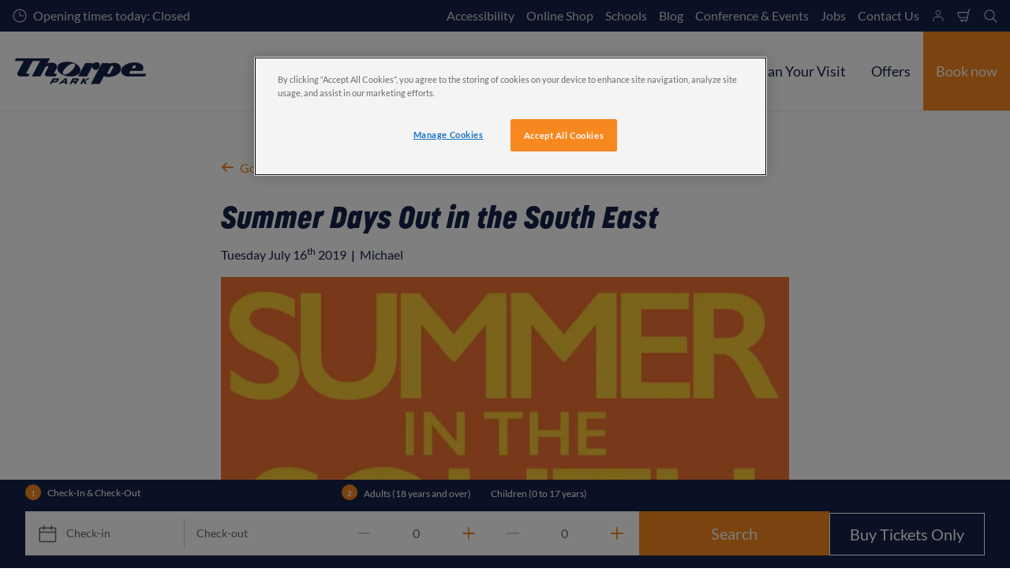

--- FILE ---
content_type: text/html; charset=utf-8
request_url: https://www.thorpepark.com/blog/summer-days-out-in-the-south-east/
body_size: 26168
content:

<!DOCTYPE html>
<html lang="en" data-sitename="thorpeparkcom" data-brandname="thorpepark" class="no-js no-logo-animation " dir="ltr">
<head>
    
<meta charset="utf-8">
<meta name="viewport" content="width=device-width, initial-scale=1">
<meta name="robots" content="index,follow">
<meta name="description" content="Did you know it&#x2019;s National Friendship Day on the 30th July? Why not check out three great days out this summer that you can enjoy with your friends and family.">
<meta name="google" content="notranslate">

        <link rel="alternate" hreflang="en-GB" href="https://www.thorpepark.com/blog/summer-days-out-in-the-south-east/" />
        <link rel="alternate" hreflang="x-default" href="https://www.thorpepark.com/blog/summer-days-out-in-the-south-east/" />
<meta property="og:image" content="">
<meta property="og:image:secure_url" content="" />
<meta property="og:title" content="Summer Days Out in the South East | Thorpe Park">
<meta property="og:type" content="website">
<meta property="og:url" content="https://www.thorpepark.com/blog/summer-days-out-in-the-south-east/">
<meta property="og:description" content="Did you know it&#x2019;s National Friendship Day on the 30th July? Why not check out three great days out this summer that you can enjoy with your friends and family.">
<meta property="og:site_name" content="Thorpe Park">
<meta property="og:locale" content="en_GB">

<meta property="twitter:card" content="summary">
<meta property="twitter:site" content="@THORPEPARK">
<meta property="twitter:creator" content="@THORPEPARK">
<meta property="twitter:title" content="Summer Days Out in the South East | Thorpe Park">
<meta property="twitter:description" content="Did you know it&#x2019;s National Friendship Day on the 30th July? Why not check out three great days out this summer that you can enjoy with your friends and family.">
<meta property="twitter:image" content="">
<meta property="twitter:image:alt" content="">


<meta name="msapplication-TileColor" content="#da532c">
<link rel="apple-touch-icon" sizes="180x180" href="/apple-touch-icon.png">
<link rel="icon" type="image/png" sizes="32x32" href="/favicon-32x32.png">
<link rel="icon" type="image/png" sizes="16x16" href="/favicon-16x16.png">
<link rel="manifest" href="/site.webmanifest">

    

<link rel="canonical" href="https://www.thorpepark.com/blog/summer-days-out-in-the-south-east/" />

<title>Summer Days Out in the South East | Thorpe Park</title>

<script>
    window.dataLayer = window.dataLayer || [];
</script>


    <style>
@media screen and (max-width: 767px) {
    .iso-booking-form-bottom-bar {
        display: none;
    }
}

</style>
       
    


<!-- OneTrust Cookies Consent Notice start for thorpepark.com -->
<script type="text/javascript" src="https://cdn.cookielaw.org/consent/1eecb0a8-efb7-4434-abb5-06bd93f4036a/OtAutoBlock.js" ></script>
<script src="https://cdn.cookielaw.org/scripttemplates/otSDKStub.js" data-document-language="true" type="text/javascript" charset="UTF-8" data-domain-script="1eecb0a8-efb7-4434-abb5-06bd93f4036a" ></script>
<script type="text/javascript">
function OptanonWrapper() { }
</script>
<!-- OneTrust Cookies Consent Notice end for thorpepark.com -->

<!-- Start VWO Async SmartCode -->
<link rel="preconnect" href="https://dev.visualwebsiteoptimizer.com" />
<script type='text/javascript' id='vwoCode'>
window._vwo_code || (function() {
var account_id=766171,
version=2.1,
settings_tolerance=2000,
hide_element='body',
hide_element_style = 'opacity:0 !important;filter:alpha(opacity=0) !important;background:none !important',
/* DO NOT EDIT BELOW THIS LINE */
f=false,w=window,d=document,v=d.querySelector('#vwoCode'),cK='_vwo_'+account_id+'_settings',cc={};try{var c=JSON.parse(localStorage.getItem('_vwo_'+account_id+'_config'));cc=c&&typeof c==='object'?c:{}}catch(e){}var stT=cc.stT==='session'?w.sessionStorage:w.localStorage;code={use_existing_jquery:function(){return typeof use_existing_jquery!=='undefined'?use_existing_jquery:undefined},library_tolerance:function(){return typeof library_tolerance!=='undefined'?library_tolerance:undefined},settings_tolerance:function(){return cc.sT||settings_tolerance},hide_element_style:function(){return'{'+(cc.hES||hide_element_style)+'}'},hide_element:function(){if(performance.getEntriesByName('first-contentful-paint')[0]){return''}return typeof cc.hE==='string'?cc.hE:hide_element},getVersion:function(){return version},finish:function(e){if(!f){f=true;var t=d.getElementById('_vis_opt_path_hides');if(t)t.parentNode.removeChild(t);if(e)(new Image).src='https://dev.visualwebsiteoptimizer.com/ee.gif?a='+account_id+e}},finished:function(){return f},addScript:function(e){var t=d.createElement('script');t.type='text/javascript';if(e.src){t.src=e.src}else{t.text=e.text}d.getElementsByTagName('head')[0].appendChild(t)},load:function(e,t){var i=this.getSettings(),n=d.createElement('script'),r=this;t=t||{};if(i){n.textContent=i;d.getElementsByTagName('head')[0].appendChild(n);if(!w.VWO||VWO.caE){stT.removeItem(cK);r.load(e)}}else{var o=new XMLHttpRequest;o.open('GET',e,true);o.withCredentials=!t.dSC;o.responseType=t.responseType||'text';o.onload=function(){if(t.onloadCb){return t.onloadCb(o,e)}if(o.status===200){_vwo_code.addScript({text:o.responseText})}else{_vwo_code.finish('&e=loading_failure:'+e)}};o.onerror=function(){if(t.onerrorCb){return t.onerrorCb(e)}_vwo_code.finish('&e=loading_failure:'+e)};o.send()}},getSettings:function(){try{var e=stT.getItem(cK);if(!e){return}e=JSON.parse(e);if(Date.now()>e.e){stT.removeItem(cK);return}return e.s}catch(e){return}},init:function(){if(d.URL.indexOf('__vwo_disable__')>-1)return;var e=this.settings_tolerance();w._vwo_settings_timer=setTimeout(function(){_vwo_code.finish();stT.removeItem(cK)},e);var t;if(this.hide_element()!=='body'){t=d.createElement('style');var i=this.hide_element(),n=i?i+this.hide_element_style():'',r=d.getElementsByTagName('head')[0];t.setAttribute('id','_vis_opt_path_hides');v&&t.setAttribute('nonce',v.nonce);t.setAttribute('type','text/css');if(t.styleSheet)t.styleSheet.cssText=n;else t.appendChild(d.createTextNode(n));r.appendChild(t)}else{t=d.getElementsByTagName('head')[0];var n=d.createElement('div');n.style.cssText='z-index: 2147483647 !important;position: fixed !important;left: 0 !important;top: 0 !important;width: 100% !important;height: 100% !important;background: white !important;';n.setAttribute('id','_vis_opt_path_hides');n.classList.add('_vis_hide_layer');t.parentNode.insertBefore(n,t.nextSibling)}var o='https://dev.visualwebsiteoptimizer.com/j.php?a='+account_id+'&u='+encodeURIComponent(d.URL)+'&vn='+version;if(w.location.search.indexOf('_vwo_xhr')!==-1){this.addScript({src:o})}else{this.load(o+'&x=true')}}};w._vwo_code=code;code.init();})();
</script>
<!-- End VWO Async SmartCode -->

<!-- Google Tag Manager -->
    <script>
        (function (w, d, s, l, i) {
            var path = location.pathname; if (path.indexOf("bookings")  > 0 || path.indexOf("thank-you-confirmation") > 0)
            { return; } w[l] = w[l] || []; w[l].push({ 'gtm.start': new Date().getTime(), event: 'gtm.js' }); var f = d.getElementsByTagName(s)[0], j = d.createElement(s), dl = l != 'dataLayer' ? '&l=' + l : ''; j.async = true; j.src = 'https://www.googletagmanager.com/gtm.js?id=' + i + dl; f.parentNode.insertBefore(j, f);
        })(window, document, 'script', 'dataLayer', 'GTM-N5FRDZ');</script>
    <!-- End Google Tag Manager -->

<meta name="facebook-domain-verification" content="zu9vnh1pfwwt8v11vlyqtrv1mnss1s" />
       



<script>
    var root = document.querySelector('html');
    root.classList.remove('no-js');
    root.classList.add('js');

    if (window.location.href.indexOf("localhost:8080") !== -1 ||
        window.location.href.indexOf("merlin.global.local") !== -1) {
        root.classList.add('dev');
    }

    window.merlinConfig = {
        i18n: {
            locale: 'en',
            culture: 'en-GB'
        },
        urlPrefix: '',
        pageId: '2424',
        siteName: 'ThorpeParkCom',
        brandName: 'thorpepark'
    }
</script>

<script async src="/dist/js/lazysizes.min.639005490820000000.js"></script>

<link rel="stylesheet" href="/style.639005491393060382.css">

    <script type="text/javascript" data-accesso="l=en-gb" defer src="https://me-tpr.tickets.thorpepark.com/embed/accesso.js"></script>




    
       
    <style>
.dp_legend {
display: none !important;
}

.hex-logo {
display: none !important;
}
</style>
       

<link rel="preconnect" crossorigin href="https://p.typekit.net/">
        <link rel="preconnect" crossorigin href="https://use.typekit.net/">
        <link rel="preload" as="style" crossorigin href="https://use.typekit.net/ybc0xsj.css">
        <link rel="preload" as="font" type="font/woff2" crossorigin href="/dist/assets/fonts/google/lato/lato-v23-latin-regular.woff2">
        <link rel="preload" as="font" type="font/woff2" crossorigin href="/dist/assets/fonts/google/lato/lato-v23-latin-700.woff2">
        <link rel="stylesheet" crossorigin href="https://use.typekit.net/ybc0xsj.css">

<script type="text/javascript">!function(T,l,y){var S=T.location,k="script",D="instrumentationKey",C="ingestionendpoint",I="disableExceptionTracking",E="ai.device.",b="toLowerCase",w="crossOrigin",N="POST",e="appInsightsSDK",t=y.name||"appInsights";(y.name||T[e])&&(T[e]=t);var n=T[t]||function(d){var g=!1,f=!1,m={initialize:!0,queue:[],sv:"5",version:2,config:d};function v(e,t){var n={},a="Browser";return n[E+"id"]=a[b](),n[E+"type"]=a,n["ai.operation.name"]=S&&S.pathname||"_unknown_",n["ai.internal.sdkVersion"]="javascript:snippet_"+(m.sv||m.version),{time:function(){var e=new Date;function t(e){var t=""+e;return 1===t.length&&(t="0"+t),t}return e.getUTCFullYear()+"-"+t(1+e.getUTCMonth())+"-"+t(e.getUTCDate())+"T"+t(e.getUTCHours())+":"+t(e.getUTCMinutes())+":"+t(e.getUTCSeconds())+"."+((e.getUTCMilliseconds()/1e3).toFixed(3)+"").slice(2,5)+"Z"}(),iKey:e,name:"Microsoft.ApplicationInsights."+e.replace(/-/g,"")+"."+t,sampleRate:100,tags:n,data:{baseData:{ver:2}}}}var h=d.url||y.src;if(h){function a(e){var t,n,a,i,r,o,s,c,u,p,l;g=!0,m.queue=[],f||(f=!0,t=h,s=function(){var e={},t=d.connectionString;if(t)for(var n=t.split(";"),a=0;a<n.length;a++){var i=n[a].split("=");2===i.length&&(e[i[0][b]()]=i[1])}if(!e[C]){var r=e.endpointsuffix,o=r?e.location:null;e[C]="https://"+(o?o+".":"")+"dc."+(r||"services.visualstudio.com")}return e}(),c=s[D]||d[D]||"",u=s[C],p=u?u+"/v2/track":d.endpointUrl,(l=[]).push((n="SDK LOAD Failure: Failed to load Application Insights SDK script (See stack for details)",a=t,i=p,(o=(r=v(c,"Exception")).data).baseType="ExceptionData",o.baseData.exceptions=[{typeName:"SDKLoadFailed",message:n.replace(/\./g,"-"),hasFullStack:!1,stack:n+"\nSnippet failed to load ["+a+"] -- Telemetry is disabled\nHelp Link: https://go.microsoft.com/fwlink/?linkid=2128109\nHost: "+(S&&S.pathname||"_unknown_")+"\nEndpoint: "+i,parsedStack:[]}],r)),l.push(function(e,t,n,a){var i=v(c,"Message"),r=i.data;r.baseType="MessageData";var o=r.baseData;return o.message='AI (Internal): 99 message:"'+("SDK LOAD Failure: Failed to load Application Insights SDK script (See stack for details) ("+n+")").replace(/\"/g,"")+'"',o.properties={endpoint:a},i}(0,0,t,p)),function(e,t){if(JSON){var n=T.fetch;if(n&&!y.useXhr)n(t,{method:N,body:JSON.stringify(e),mode:"cors"});else if(XMLHttpRequest){var a=new XMLHttpRequest;a.open(N,t),a.setRequestHeader("Content-type","application/json"),a.send(JSON.stringify(e))}}}(l,p))}function i(e,t){f||setTimeout(function(){!t&&m.core||a()},500)}var e=function(){var n=l.createElement(k);n.src=h;var e=y[w];return!e&&""!==e||"undefined"==n[w]||(n[w]=e),n.onload=i,n.onerror=a,n.onreadystatechange=function(e,t){"loaded"!==n.readyState&&"complete"!==n.readyState||i(0,t)},n}();y.ld<0?l.getElementsByTagName("head")[0].appendChild(e):setTimeout(function(){l.getElementsByTagName(k)[0].parentNode.appendChild(e)},y.ld||0)}try{m.cookie=l.cookie}catch(p){}function t(e){for(;e.length;)!function(t){m[t]=function(){var e=arguments;g||m.queue.push(function(){m[t].apply(m,e)})}}(e.pop())}var n="track",r="TrackPage",o="TrackEvent";t([n+"Event",n+"PageView",n+"Exception",n+"Trace",n+"DependencyData",n+"Metric",n+"PageViewPerformance","start"+r,"stop"+r,"start"+o,"stop"+o,"addTelemetryInitializer","setAuthenticatedUserContext","clearAuthenticatedUserContext","flush"]),m.SeverityLevel={Verbose:0,Information:1,Warning:2,Error:3,Critical:4};var s=(d.extensionConfig||{}).ApplicationInsightsAnalytics||{};if(!0!==d[I]&&!0!==s[I]){var c="onerror";t(["_"+c]);var u=T[c];T[c]=function(e,t,n,a,i){var r=u&&u(e,t,n,a,i);return!0!==r&&m["_"+c]({message:e,url:t,lineNumber:n,columnNumber:a,error:i}),r},d.autoExceptionInstrumented=!0}return m}(y.cfg);function a(){y.onInit&&y.onInit(n)}(T[t]=n).queue&&0===n.queue.length?(n.queue.push(a),n.trackPageView({})):a()}(window,document,{
src: "https://js.monitor.azure.com/scripts/b/ai.2.min.js", // The SDK URL Source
crossOrigin: "anonymous", 
cfg: { // Application Insights Configuration
    connectionString: 'InstrumentationKey=c9863df5-22cc-48f6-8d16-a5126fca28d2;IngestionEndpoint=https://uksouth-1.in.applicationinsights.azure.com/;LiveEndpoint=https://uksouth.livediagnostics.monitor.azure.com/;ApplicationId=6d3660da-e115-485f-83a0-0ca2b40af207'
}});</script></head>
<body data-locale="en" data-culture="en-GB" data-urlprefix="" data-pageid="2424">
    
    
       
    <!-- Google Tag Manager (noscript) -->
<noscript><iframe src="https://www.googletagmanager.com/ns.html?id=GTM-N5FRDZ"
height="0" width="0" style="display:none;visibility:hidden"></iframe></noscript>
<!-- End Google Tag Manager (noscript) -->


       

    

    <script src="/dist/js/popper.min.639005490820000000.js"></script>
    <script src="/dist/js/tippy-bundle.umd.min.639005490820000000.js"></script>

    <a href="#content" class="sr-only sr-only-focusable skip-to-content"><span>Skip to main content</span></a>

        <header class="page-header" role="banner">
            <script>
    function setLogoOpacity(logo) {
        setTimeout(function () {
            logo.style.opacity = 1;
        }, 300);
    }
</script>
<div class="service-menu-border">
        <div class="service-menu-wrapper">
            <nav class="service-menu">
                <ul class="service-list">
                        <li class="opening-hours js-simple-dropdown" data-position="left">
                                <a href="/plan-your-visit/before-you-visit/opening-times/">
                                    <svg xmlns="http://www.w3.org/2000/svg" width="32" height="32" viewBox="0 0 32 32" aria-hidden="true" focusable="false">
  <path d="M15.2928932 16.7071068C15.1119288 16.5261424 15 16.2761424 15 16V7.6c0-.55228475.4477153-1 1-1s1 .44771525 1 1V15h7.4c.5522847 0 1 .4477153 1 1s-.4477153 1-1 1H16c-.2761424 0-.5261424-.1119288-.7071068-.2928932zM16 31C7.71572875 31 1 24.2842712 1 16 1 7.71572875 7.71572875 1 16 1c8.2842712 0 15 6.71572875 15 15 0 8.2842712-6.7157288 15-15 15zm0-2c7.1797017 0 13-5.8202983 13-13 0-7.17970175-5.8202983-13-13-13C8.82029825 3 3 8.82029825 3 16c0 7.1797017 5.82029825 13 13 13z" />
</svg>
                                    <span>Opening times today: Closed</span>
                                </a>
                        </li>
                </ul>
            </nav>

            <nav class="service-menu">
                <ul class="service-list">
                                <li> 
<a href="/plan-your-visit/before-you-visit/accessibility-information/" target="_self">Accessibility</a>
</li> 
            <li> 
<a href="https://shop.thorpepark.com/" target="_self">Online Shop</a>
</li> 
            <li> 
<a href="/schools-trips/" target="_self">Schools</a>
</li> 
            <li> 
<a href="/blog/" target="_self">Blog</a>
</li> 
            <li> 
<a href="/corporate-events/" target="_self">Conference &amp; Events</a>
</li> 
            <li> 
<a href="/about-thorpe-park/jobs/" target="_self">Jobs</a>
</li> 
            <li> 
<a href="/about-thorpe-park/contact-us/" target="_self">Contact Us</a>
</li> 

                    
                <li>
                    <a href="/manage-my-booking/" aria-label="Manage My Booking">
                         
<svg width="32" height="32" viewBox="0 0 32 32" xmlns="http://www.w3.org/2000/svg">
<path fill-rule="evenodd" clip-rule="evenodd" d="M18.326 3.71209C17.5874 3.40652 16.7958 3.2495 15.9965 3.25C14.7936 3.25076 13.6178 3.60815 12.618 4.27699C11.6181 4.94584 10.839 5.89612 10.3791 7.00769C9.9192 8.11927 9.7992 9.34224 10.0343 10.522C10.2693 11.7018 10.8489 12.7854 11.6997 13.6358C12.5505 14.4862 13.6343 15.0653 14.8142 15.2999C15.994 15.5345 17.2169 15.4139 18.3283 14.9536C19.4397 14.4932 20.3896 13.7137 21.0581 12.7136C21.7265 11.7134 22.0834 10.5376 22.0837 9.33461C22.0838 8.5353 21.9265 7.7438 21.6206 7.00534C21.3147 6.26688 20.8663 5.59594 20.301 5.03087C19.7357 4.46579 19.0646 4.01766 18.326 3.71209ZM15.9974 4.75C16.5997 4.74962 17.1961 4.86793 17.7525 5.09815C18.309 5.32838 18.8146 5.66601 19.2406 6.09175C19.6665 6.51749 20.0043 7.02299 20.2348 7.57937C20.4652 8.13574 20.5838 8.73208 20.5837 9.33429C20.5835 10.2406 20.3146 11.1266 19.811 11.8801C19.3074 12.6336 18.5916 13.2209 17.7543 13.5678C16.9169 13.9146 15.9956 14.0054 15.1066 13.8287C14.2177 13.652 13.4011 13.2157 12.7601 12.5749C12.1191 11.9342 11.6824 11.1178 11.5053 10.2289C11.3282 9.34004 11.4187 8.41863 11.7651 7.58114C12.1116 6.74365 12.6986 6.02769 13.452 5.52376C14.2053 5.01984 15.0911 4.75057 15.9974 4.75Z" />
<path d="M11.3336 17.9167C7.60562 17.9167 4.5835 20.9388 4.5835 24.6667V28C4.5835 28.4142 4.91928 28.75 5.3335 28.75C5.74771 28.75 6.0835 28.4142 6.0835 28V24.6667C6.0835 21.7672 8.43403 19.4167 11.3335 19.4167L20.6669 19.4168C23.5664 19.4168 25.9168 21.7673 25.9168 24.6668V28C25.9168 28.4142 26.2526 28.75 26.6668 28.75C27.081 28.75 27.4168 28.4142 27.4168 28V24.6668C27.4168 20.9389 24.3948 17.9168 20.6669 17.9168L11.3336 17.9167Z" />
</svg>

                    </a>
                </li>


                        <li>
                            <button type="button" data-accesso-launch="checkout" class="cart-empty" title="Check out" aria-haspopup="dialog" aria-controls="accesso">
                                <svg xmlns="http://www.w3.org/2000/svg" width="32" height="32" viewBox="0 0 32 32" aria-hidden="true" focusable="false">
  <path d="M22.1052337 21.007837H7.45378964c-2.28415026-.0002509-4.27513712-1.556455-4.8294581-3.7749318L.71739574 9.59667728c-.1509828-.60425565-.01534785-1.24445196.36765361-1.73532342.38300135-.49087132.97061724-.77762523 1.59222338-.77727909H24.4714378l.5797884-3.41172365c.2461988-1.44624758 1.4982464-2.50382452 2.9637556-2.50382452h1.2941091c.5706943 0 1.0333333.4631537 1.0333333 1.03448276 0 .57132905-.462639 1.03448276-1.0333333 1.03448276h-1.2941091c-.4582252 0-.8495313.33052761-.9264131.78215462L24.3493936 20.1381303a1.03194884 1.03194884 0 0 1-.003386.0199241l-.7254257 4.2687168c-.245338 1.4470992-1.4976905 2.5058307-2.9638728 2.5058307H7.60909091c-.57069424 0-1.03333333-.4631537-1.03333333-1.0344828 0-.571329.46263909-1.0344827 1.03333333-1.0344827H20.6567091c.4583006 0 .84968-.3308699.9264131-.7834712l.5221115-3.0723282zm.3516-2.0689655l1.6630041-9.78583091-21.3829568-1.5e-7 1.89237784 7.57793136c.32420568 1.2975203 1.48874517 2.2077529 2.82464419 2.2078997H22.4568337zM8.54848485 29.354232c0-.8438218.68314114-1.5279098 1.52651515-1.5282132.843071 0 1.5265152.6842043 1.5265152 1.5282132 0 .8440088-.6834442 1.5282131-1.5265152 1.5282131-.84307104 0-1.52651515-.6842043-1.52651515-1.5282131zm9.86363635 0c0-.8438218.6831412-1.5279098 1.5265152-1.5282132.843071 0 1.5265151.6842043 1.5265151 1.5282132 0 .8440088-.6834441 1.5282131-1.5265151 1.5282131-.8430711 0-1.5265152-.6842043-1.5265152-1.5282131z" />
</svg>
                                <span class="sr-only">Shopping cart</span>
                            </button>
                        </li>


                        <li>
                            <button type="button" aria-expanded="false" data-search-button aria-haspopup="dialog" aria-controls="search-layer">
                                <svg xmlns="http://www.w3.org/2000/svg" width="32" height="32" viewBox="0 0 32 32" aria-hidden="true" focusable="false">
  <path d="M21.7333436 23.1464661c-.8753663.7372866-1.8739961 1.35829-2.9822878 1.8293027-5.9797288 2.5413241-12.88740701-.2460536-15.42873112-6.2257824-2.5413241-5.9797287.24605362-12.88740693 6.2257824-15.42873104C15.5278359.77993125 22.4355141 3.56730897 24.9768382 9.54703775c1.7932999 4.21962985.9331727 8.90133215-1.829708 12.18478775l7.6692223 7.6703134c.3904965.3905521.3904515 1.0237171-.0001006 1.4142136s-1.0237171.3904515-1.4142136-.0001006l-7.6686947-7.6697858zm-.6204442-2.1490644c2.6870515-2.7340801 3.6159033-6.9206372 2.0232702-10.66809847-2.1092908-4.96315561-7.8426414-7.27667013-12.80579705-5.16737932C5.36721695 7.27121473 3.05370242 13.0045654 5.16299324 17.967721c2.10929081 4.9631556 7.84264146 7.2766701 12.80579706 5.1673793 1.1628508-.4941998 2.1802497-1.1873421 3.0293909-2.0229093.0174811-.0205467.0359268-.0405536.055337-.0599611.0192252-.0192224.0390382-.0374985.0593812-.0548282z" />
</svg>
                                <span class="sr-only">Search</span>
                            </button>
                        </li>




                </ul>
            </nav>

        </div>

</div>

<div class="main-menu">

    <nav class="desktop-menu init" id="desktop-menu">
                <a href="/" class="main-menu-logo">
            <img class="main-menu-image" src="/media/bhbleols/new-tp-logo-500xmidipx.png?format=webp&amp;height=280" alt="New TP Logo 500Xmidipx" width="686" height="280" style="opacity: 0;" onload="setLogoOpacity(this);" />
        </a>



        <div class="inner-menu">
            <ol class="menu-list">
                        <li class="">

                            <a href="/tickets-passes/" class="main-menu-level-1 " target="_self"  aria-haspopup="dialog">
                                Tickets &amp; Passes

                            </a>


                                <div class="cols-3 column-wrap__has-feature">

                                    <div class="grid-col">
                                        <div class="h2">
                                                <a href="/tickets-passes/" class="">
                                                    <svg xmlns="http://www.w3.org/2000/svg" viewBox="0 0 16 12" width="16" height="12" aria-hidden="true" focusable="false">
  <path d="M11.5355339 5L8.2426407 1.7071068c-.3905243-.3905243-.3905243-1.0236893 0-1.4142136.3905243-.39052427 1.0236893-.39052427 1.4142135 0l5.6568543 5.6568543-5.6568543 5.6568542c-.3905242.3905243-1.0236892.3905243-1.4142135 0-.3905243-.3905243-.3905243-1.0236893 0-1.4142135L11.4350288 7H1c-.55228475 0-1-.4477153-1-1s.44771525-1 1-1h10.5355339z"/>
</svg>
                                                    <span>Tickets &amp; Passes</span>
                                                </a>
                                        </div>

                                        <ol class="cols">
                                                <li class="accessible-megamenu-panel-group ">
                                                    <div class="inner-col">
                                                            <h2 class="h3">
                                                                    <a href="/tickets-passes/day-tickets/" target="_self"  class="">Day Tickets</a>
                                                            </h2>
                                                        
        <ol class="main-menu-level-3">
                <li>
                        <a href="/tickets-passes/day-tickets/"  class="">
                            <span class="currentIndicator" aria-hidden="true"></span>
                            Standard Tickets
                        </a>
                </li>
                <li>
                        <a href="/tickets-passes/day-tickets/groups/" target="_self"  class="">
                            <span class="currentIndicator" aria-hidden="true"></span>
                            Group Tickets
                        </a>
                </li>
                <li>
                        <a href="/tickets-passes/day-tickets/students/" target="_self"  class="">
                            <span class="currentIndicator" aria-hidden="true"></span>
                            Students 
                        </a>
                </li>
                <li>
                        <a href="/tickets-passes/day-tickets/vip-entry/" target="_self"  class="">
                            <span class="currentIndicator" aria-hidden="true"></span>
                            VIP Entry
                        </a>
                </li>
        </ol>

                                                    </div>
                                                </li>
                                                <li class="accessible-megamenu-panel-group ">
                                                    <div class="inner-col">
                                                            <h2 class="h3">
                                                                    <a href="/tickets-passes/passes/" target="_self"  class="">Annual Passes</a>
                                                            </h2>
                                                        
        <ol class="main-menu-level-3">
                <li>
                        <a href="/tickets-passes/passes/"  class="">
                            <span class="currentIndicator" aria-hidden="true"></span>
                            All Annual Passes
                        </a>
                </li>
                <li>
                        <a href="/tickets-passes/passes/pre-books/" target="_self"  class="">
                            <span class="currentIndicator" aria-hidden="true"></span>
                            Passholder Prebooks
                        </a>
                </li>
        </ol>

                                                    </div>
                                                </li>
                                                <li class="accessible-megamenu-panel-group ">
                                                    <div class="inner-col">
                                                            <h2 class="h3">
                                                                    <a href="/tickets-passes/extras/" target="_self"  class="">Extras</a>
                                                            </h2>
                                                        
        <ol class="main-menu-level-3">
                <li>
                        <a href="/tickets-passes/extras/fastrack/" target="_self"  class="">
                            <span class="currentIndicator" aria-hidden="true"></span>
                            Fastrack
                        </a>
                </li>
                <li>
                        <a href="/tickets-passes/extras/parking/" target="_self"  class="">
                            <span class="currentIndicator" aria-hidden="true"></span>
                            Car Parking
                        </a>
                </li>
                <li>
                        <a href="/tickets-passes/extras/photos/" target="_self"  class="">
                            <span class="currentIndicator" aria-hidden="true"></span>
                            Unlimited Digital Photos 
                        </a>
                </li>
                <li>
                        <a href="/tickets-passes/extras/vip-experiences/" target="_self"  class="">
                            <span class="currentIndicator" aria-hidden="true"></span>
                            VIP Experiences
                        </a>
                </li>
        </ol>

                                                    </div>
                                                </li>

                                        </ol>
                                    </div>

    <div class="main-menu-feature">
                <a href="/tickets-passes/"  title="" target="_self">
        <img data-sizes="auto" data-srcset="/media/lurbulfi/theme-park-thrills.jpg?rxy=0.42166666666666669,0.46666666666666667&amp;format=webp&amp;quality=80&amp;width=280&amp;height=419 1x, /media/lurbulfi/theme-park-thrills.jpg?rxy=0.42166666666666669,0.46666666666666667&amp;format=webp&amp;quality=80&amp;width=560&amp;height=838 2x" width="560" height="838" class="lazyload" alt="Thorpe Park Tickets" />
        <span class="main-menu-feature-content">
            <span class="main-menu-feature-text">Great value theme park entry for a thrilling day out!</span>
        </span>
                </a>

    </div>

                                </div>
                        </li>
                        <li class="">

                            <a href="/short-breaks/" class="main-menu-level-1 " target="_self"  aria-haspopup="dialog">
                                Short Breaks

                            </a>


                                <div class="cols-4 ">

                                    <div class="grid-col">
                                        <div class="h2">
                                                <a href="/short-breaks/" class="">
                                                    <svg xmlns="http://www.w3.org/2000/svg" viewBox="0 0 16 12" width="16" height="12" aria-hidden="true" focusable="false">
  <path d="M11.5355339 5L8.2426407 1.7071068c-.3905243-.3905243-.3905243-1.0236893 0-1.4142136.3905243-.39052427 1.0236893-.39052427 1.4142135 0l5.6568543 5.6568543-5.6568543 5.6568542c-.3905242.3905243-1.0236892.3905243-1.4142135 0-.3905243-.3905243-.3905243-1.0236893 0-1.4142135L11.4350288 7H1c-.55228475 0-1-.4477153-1-1s.44771525-1 1-1h10.5355339z"/>
</svg>
                                                    <span>Short Breaks</span>
                                                </a>
                                        </div>

                                        <ol class="cols">
                                                <li class="accessible-megamenu-panel-group ">
                                                    <div class="inner-col">
                                                            <h2 class="h3">
                                                                    <a href="/short-breaks/accommodation/" target="_self"  class="">Accommodation</a>
                                                            </h2>
                                                        
        <ol class="main-menu-level-3">
                <li>
                        <a href="/short-breaks/accommodation/thorpe-shark-cabins/" target="_self"  class="">
                            <span class="currentIndicator" aria-hidden="true"></span>
                            Thorpe Shark Cabins
                        </a>
                </li>
                <li>
                        <a href="/short-breaks/accommodation/themed-rooms/" target="_self"  class="">
                            <span class="currentIndicator" aria-hidden="true"></span>
                            Themed Rooms
                        </a>
                </li>
                <li>
                        <a href="/short-breaks/accommodation/nearby-hotels/" target="_self"  class="">
                            <span class="currentIndicator" aria-hidden="true"></span>
                            Nearby Hotels
                        </a>
                </li>
        </ol>

                                                    </div>
                                                </li>
                                                <li class="accessible-megamenu-panel-group ">
                                                    <div class="inner-col">
                                                            <h2 class="h3">
                                                                    <a href="/short-breaks/offers-packages/" target="_self"  class="">Offers &amp; Packages</a>
                                                            </h2>
                                                        
        <ol class="main-menu-level-3">
                <li>
                        <a href="/short-breaks/offers-packages/breaks-with-fastrack/" target="_self"  class="">
                            <span class="currentIndicator" aria-hidden="true"></span>
                            Breaks With All Day Fastrack
                        </a>
                </li>
                <li>
                        <a href="/short-breaks/offers-packages/2026-short-breaks/" target="_self"  class="">
                            <span class="currentIndicator" aria-hidden="true"></span>
                            2026 Breaks
                        </a>
                </li>
        </ol>

                                                    </div>
                                                </li>
                                                <li class="accessible-megamenu-panel-group ">
                                                    <div class="inner-col">
                                                            <h2 class="h3">
                                                                    <a href="/short-breaks/already-have-tickets/" target="_self"  class="">Already have tickets</a>
                                                            </h2>
                                                        
        <ol class="main-menu-level-3">
                <li>
                        <a href="/manage-my-booking/"  class="">
                            <span class="currentIndicator" aria-hidden="true"></span>
                            Manage My Booking
                        </a>
                </li>
                <li>
                        <a href="/short-breaks/offers-packages/bed-breakfast/"  class="">
                            <span class="currentIndicator" aria-hidden="true"></span>
                            Bed &amp; Breakfast
                        </a>
                </li>
                <li>
                        <a href="/short-breaks/offers-packages/merlin-holiday-club/"  class="">
                            <span class="currentIndicator" aria-hidden="true"></span>
                            Passholder Discounts - Merlin Holiday Club
                        </a>
                </li>
        </ol>

                                                    </div>
                                                </li>
                                                <li class="accessible-megamenu-panel-group ">
                                                    <div class="inner-col">
                                                            <h2 class="h3">
                                                                    <a href="/short-breaks/discover/" target="_self"  class="">Discover</a>
                                                            </h2>
                                                        
        <ol class="main-menu-level-3">
                <li>
                        <a href="/short-breaks/discover/cabin-benefits/" target="_self"  class="">
                            <span class="currentIndicator" aria-hidden="true"></span>
                            Cabin Benefits
                        </a>
                </li>
                <li>
                        <a href="/short-breaks/discover/things-to-do/" target="_self"  class="">
                            <span class="currentIndicator" aria-hidden="true"></span>
                            Things To Do
                        </a>
                </li>
                <li>
                        <a href="/short-breaks/discover/eating-with-us/" target="_self"  class="">
                            <span class="currentIndicator" aria-hidden="true"></span>
                            Eating With Us
                        </a>
                </li>
                <li>
                        <a href="/short-breaks/discover/gift-vouchers/" target="_self"  class="">
                            <span class="currentIndicator" aria-hidden="true"></span>
                            Short Break Gift Vouchers
                        </a>
                </li>
        </ol>

                                                    </div>
                                                </li>

                                        </ol>
                                    </div>

                                </div>
                        </li>
                        <li class="">

                            <a href="/explore/" class="main-menu-level-1 " target="_self"  aria-haspopup="dialog">
                                Explore

                            </a>


                                <div class="cols-2 column-wrap__has-feature">

                                    <div class="grid-col">
                                        <div class="h2">
                                                <a href="/explore/" class="">
                                                    <svg xmlns="http://www.w3.org/2000/svg" viewBox="0 0 16 12" width="16" height="12" aria-hidden="true" focusable="false">
  <path d="M11.5355339 5L8.2426407 1.7071068c-.3905243-.3905243-.3905243-1.0236893 0-1.4142136.3905243-.39052427 1.0236893-.39052427 1.4142135 0l5.6568543 5.6568543-5.6568543 5.6568542c-.3905242.3905243-1.0236892.3905243-1.4142135 0-.3905243-.3905243-.3905243-1.0236893 0-1.4142135L11.4350288 7H1c-.55228475 0-1-.4477153-1-1s.44771525-1 1-1h10.5355339z"/>
</svg>
                                                    <span>Explore</span>
                                                </a>
                                        </div>

                                        <ol class="cols">
                                                <li class="accessible-megamenu-panel-group ">
                                                    <div class="inner-col">
                                                            <h2 class="h3">
                                                                    <a href="/explore/theme-park/" target="_self"  class="">Theme Park</a>
                                                            </h2>
                                                        
        <ol class="main-menu-level-3">
                <li>
                        <a href="/explore/theme-park/intro/" target="_self"  class="">
                            <span class="currentIndicator" aria-hidden="true"></span>
                            Welcome to Thorpe Park
                        </a>
                </li>
                <li>
                        <a href="/explore/theme-park/rides/" target="_self"  class="">
                            <span class="currentIndicator" aria-hidden="true"></span>
                            Rides &amp; Attractions
                        </a>
                </li>
                <li>
                        <a href="/explore/theme-park/restaurants-shops/" target="_self"  class="">
                            <span class="currentIndicator" aria-hidden="true"></span>
                            Restaurants &amp; Shops
                        </a>
                </li>
                <li>
                        <a href="/about-thorpe-park/jobs/"  class="">
                            <span class="currentIndicator" aria-hidden="true"></span>
                            Jobs
                        </a>
                </li>
        </ol>

                                                    </div>
                                                </li>
                                                <li class="accessible-megamenu-panel-group ">
                                                    <div class="inner-col">
                                                            <h2 class="h3">
                                                                    <a href="/explore/events/" target="_self"  class="">Events</a>
                                                            </h2>
                                                        
        <ol class="main-menu-level-3">
                <li>
                        <a href="/explore/events/halloween-fright-nights/" target="_self"  class="">
                            <span class="currentIndicator" aria-hidden="true"></span>
                            Halloween - Fright Nights
                        </a>
                </li>
        </ol>

                                                    </div>
                                                </li>

                                        </ol>
                                    </div>

    <div class="main-menu-feature">
                <a href="/explore/theme-park/rides/"  title="" target="_self">
        <img data-sizes="auto" data-srcset="/media/uo4b1etv/colossus.png?format=webp&amp;quality=80&amp;width=280&amp;height=419 1x, /media/uo4b1etv/colossus.png?format=webp&amp;quality=80&amp;width=560&amp;height=838 2x" width="560" height="838" class="lazyload" alt="Colossus" />
        <span class="main-menu-feature-content">
            <span class="main-menu-feature-text">Home to over 25 rides and attractions, Thorpe Park Is the UK&#x2019;s most thrilling theme park!</span>
        </span>
                </a>

    </div>

                                </div>
                        </li>
                        <li class="">

                            <a href="/plan-your-visit/" class="main-menu-level-1 " target="_self"  aria-haspopup="dialog">
                                Plan Your Visit

                            </a>


                                <div class="cols-3 column-wrap__has-feature">

                                    <div class="grid-col">
                                        <div class="h2">
                                                <a href="/plan-your-visit/" class="">
                                                    <svg xmlns="http://www.w3.org/2000/svg" viewBox="0 0 16 12" width="16" height="12" aria-hidden="true" focusable="false">
  <path d="M11.5355339 5L8.2426407 1.7071068c-.3905243-.3905243-.3905243-1.0236893 0-1.4142136.3905243-.39052427 1.0236893-.39052427 1.4142135 0l5.6568543 5.6568543-5.6568543 5.6568542c-.3905242.3905243-1.0236892.3905243-1.4142135 0-.3905243-.3905243-.3905243-1.0236893 0-1.4142135L11.4350288 7H1c-.55228475 0-1-.4477153-1-1s.44771525-1 1-1h10.5355339z"/>
</svg>
                                                    <span>Plan Your Visit</span>
                                                </a>
                                        </div>

                                        <ol class="cols">
                                                <li class="accessible-megamenu-panel-group ">
                                                    <div class="inner-col">
                                                            <h2 class="h3">
                                                                    <a href="/plan-your-visit/before-you-visit/" target="_self"  class="">Before You Visit</a>
                                                            </h2>
                                                        
        <ol class="main-menu-level-3">
                <li>
                        <a href="/plan-your-visit/before-you-visit/opening-times/" target="_self"  class="">
                            <span class="currentIndicator" aria-hidden="true"></span>
                            Opening Times
                        </a>
                </li>
                <li>
                        <a href="/plan-your-visit/before-you-visit/directions/" target="_self"  class="">
                            <span class="currentIndicator" aria-hidden="true"></span>
                            Travel Directions
                        </a>
                </li>
                <li>
                        <a href="/plan-your-visit/before-you-visit/accessibility-information/" target="_self"  class="">
                            <span class="currentIndicator" aria-hidden="true"></span>
                            Accessibility &amp; Ride Access Information
                        </a>
                </li>
                <li>
                        <a href="/plan-your-visit/before-you-visit/accessibility-information/rider-requirements/"  class="">
                            <span class="currentIndicator" aria-hidden="true"></span>
                            Rider Requirements
                        </a>
                </li>
        </ol>

                                                    </div>
                                                </li>
                                                <li class="accessible-megamenu-panel-group ">
                                                    <div class="inner-col">
                                                            <h2 class="h3">
                                                                    <a href="/plan-your-visit/resort-information/" target="_self"  class="">Resort Information</a>
                                                            </h2>
                                                        
        <ol class="main-menu-level-3">
                <li>
                        <a href="/plan-your-visit/resort-information/app/" target="_self"  class="">
                            <span class="currentIndicator" aria-hidden="true"></span>
                            Mobile App
                        </a>
                </li>
                <li>
                        <a href="/plan-your-visit/resort-information/map/" target="_self"  class="">
                            <span class="currentIndicator" aria-hidden="true"></span>
                            Park Map
                        </a>
                </li>
                <li>
                        <a href="/explore/theme-park/restaurants-shops/"  class="">
                            <span class="currentIndicator" aria-hidden="true"></span>
                            Restaurants &amp; Shops
                        </a>
                </li>
                <li>
                        <a href="/plan-your-visit/resort-information/weather-return-guarantee/" target="_self"  class="">
                            <span class="currentIndicator" aria-hidden="true"></span>
                            Weather &amp; Return Guarantee
                        </a>
                </li>
                <li>
                        <a href="/plan-your-visit/resort-information/ride-availability/" target="_self"  class="">
                            <span class="currentIndicator" aria-hidden="true"></span>
                            Ride  Availability
                        </a>
                </li>
        </ol>

                                                    </div>
                                                </li>
                                                <li class="accessible-megamenu-panel-group ">
                                                    <div class="inner-col">
                                                            <h2 class="h3">
                                                                    <a href="/plan-your-visit/help/" target="_self"  class="">Help Centre</a>
                                                            </h2>
                                                        
        <ol class="main-menu-level-3">
                <li>
                        <a href="https://support.thorpepark.com/hc/en-us"  class="">
                            <span class="currentIndicator" aria-hidden="true"></span>
                            Day Visit FAQs
                        </a>
                </li>
                <li>
                        <a href="https://help.thorpebreaks.co.uk/hc/en-gb"  class="">
                            <span class="currentIndicator" aria-hidden="true"></span>
                            Overnight Stay FAQs
                        </a>
                </li>
                <li>
                        <a href="/manage-my-booking/"  class="">
                            <span class="currentIndicator" aria-hidden="true"></span>
                            Manage My Booking
                        </a>
                </li>
        </ol>

                                                    </div>
                                                </li>

                                        </ol>
                                    </div>

    <div class="main-menu-feature">
                <a href="/plan-your-visit/resort-information/app/"  title="" target="_self">
        <img data-sizes="auto" data-srcset="/media/flciewsm/download-the-thorpe-park-app.png?format=webp&amp;quality=80&amp;width=280&amp;height=419 1x, /media/flciewsm/download-the-thorpe-park-app.png?format=webp&amp;quality=80&amp;width=560&amp;height=838 2x" width="560" height="838" class="lazyload" alt="Download The Thorpe Park App" />
        <span class="main-menu-feature-content">
            <span class="main-menu-feature-text">Download the official Thorpe Park app now to check the latest queue times and navigate the park</span>
        </span>
                </a>

    </div>

                                </div>
                        </li>
                        <li class="">

                            <a href="/offers/" class="main-menu-level-1 " target="_self"  aria-haspopup="dialog">
                                Offers

                            </a>


                                <div class="cols-3 ">

                                    <div class="grid-col">
                                        <div class="h2">
                                                <a href="/offers/" class="">
                                                    <svg xmlns="http://www.w3.org/2000/svg" viewBox="0 0 16 12" width="16" height="12" aria-hidden="true" focusable="false">
  <path d="M11.5355339 5L8.2426407 1.7071068c-.3905243-.3905243-.3905243-1.0236893 0-1.4142136.3905243-.39052427 1.0236893-.39052427 1.4142135 0l5.6568543 5.6568543-5.6568543 5.6568542c-.3905242.3905243-1.0236892.3905243-1.4142135 0-.3905243-.3905243-.3905243-1.0236893 0-1.4142135L11.4350288 7H1c-.55228475 0-1-.4477153-1-1s.44771525-1 1-1h10.5355339z"/>
</svg>
                                                    <span>Offers</span>
                                                </a>
                                        </div>

                                        <ol class="cols">
                                                <li class="accessible-megamenu-panel-group ">
                                                    <div class="inner-col">
                                                            <h2 class="h3">
                                                                    <a href="/offers/tickets-offers/" target="_self"  class="">Tickets Offers</a>
                                                            </h2>
                                                        
        <ol class="main-menu-level-3">
                <li>
                        <a href="/tickets-passes/day-tickets/"  class="">
                            <span class="currentIndicator" aria-hidden="true"></span>
                            Theme Park
                        </a>
                </li>
                <li>
                        <a href="/tickets-passes/day-tickets/groups/"  class="">
                            <span class="currentIndicator" aria-hidden="true"></span>
                            Groups
                        </a>
                </li>
                <li>
                        <a href="/tickets-passes/day-tickets/students/"  class="">
                            <span class="currentIndicator" aria-hidden="true"></span>
                            Students
                        </a>
                </li>
                <li>
                        <a href="/tickets-passes/day-tickets/vip-entry/"  class="">
                            <span class="currentIndicator" aria-hidden="true"></span>
                            VIP Entry
                        </a>
                </li>
        </ol>

                                                    </div>
                                                </li>
                                                <li class="accessible-megamenu-panel-group ">
                                                    <div class="inner-col">
                                                            <h2 class="h3">
                                                                    <a href="/offers/short-breaks-offers/" target="_self"  class="">Short Breaks Offers</a>
                                                            </h2>
                                                        
        <ol class="main-menu-level-3">
                <li>
                        <a href="/short-breaks/offers-packages/breaks-with-fastrack/"  class="">
                            <span class="currentIndicator" aria-hidden="true"></span>
                            Breaks With All Day Fastrack
                        </a>
                </li>
                <li>
                        <a href="/short-breaks/offers-packages/2026-short-breaks/"  class="">
                            <span class="currentIndicator" aria-hidden="true"></span>
                            2026 Short Breaks
                        </a>
                </li>
        </ol>

                                                    </div>
                                                </li>
                                                <li class="accessible-megamenu-panel-group ">
                                                    <div class="inner-col">
                                                            <h2 class="h3">
                                                                    <a href="/offers/gift-vouchers/" target="_self"  class="">Gift Vouchers</a>
                                                            </h2>
                                                        
        <ol class="main-menu-level-3">
                <li>
                        <a href="/offers/tickets-offers/gift-voucher/"  class="">
                            <span class="currentIndicator" aria-hidden="true"></span>
                            Day Ticket Gift Vouchers
                        </a>
                </li>
                <li>
                        <a href="/short-breaks/discover/gift-vouchers/"  class="">
                            <span class="currentIndicator" aria-hidden="true"></span>
                            Short Break Gift Vouchers
                        </a>
                </li>
        </ol>

                                                    </div>
                                                </li>

                                        </ol>
                                    </div>

                                </div>
                        </li>
                

        <li class="book-now-menu">
                    <a href="/tickets-passes/" target="_self" class="book-now-menu__label main-menu-level-1">Book now</a>


    <div class="book-now-menu-items">
        <ul class="book-now-menu-items-cols-3">
                    <li class="book-now-item">
                        <div class="book-now-item__icon"> 
<svg xmlns="http://www.w3.org/2000/svg" width="64" height="64" viewBox="0 0 64 64" aria-hidden="true" focusable="false" >
  <path d="M26.317 63.75a.747.747 0 01-.53-.22L7.61 45.355a.75.75 0 010-1.06l9.838-9.838a.751.751 0 011.08.02 2.834 2.834 0 004.003 0 2.837 2.837 0 000-4.005c-.293-.293-.312-.787-.02-1.08l16.59-16.588a.75.75 0 011.06 0L58.338 30.98a.75.75 0 010 1.06L41.75 48.628a.75.75 0 01-1.046.016l-.119-.113a2.824 2.824 0 00-3.881.116 2.838 2.838 0 00-.015 3.988.75.75 0 01-.004 1.057l-9.837 9.836a.743.743 0 01-.531.222zM9.201 44.824L26.317 61.94l8.826-8.826a4.345 4.345 0 01.5-5.527 4.328 4.328 0 015.527-.5L56.746 31.51 39.63 14.395 24.055 29.97c1.205 1.711 1.042 4.06-.463 5.567a4.34 4.34 0 01-5.572.47l-8.819 8.818z"/>
  <path d="M10.344 37.391a.747.747 0 01-.53-.22l-4.152-4.15a.75.75 0 010-1.061l9.806-9.806a.75.75 0 011.06 0 3.035 3.035 0 004.286 0 3.034 3.034 0 000-4.285.75.75 0 010-1.06L37.15.47a.772.772 0 011.06 0l18.35 18.35a.75.75 0 010 1.06l-2.3 2.3a.75.75 0 01-1.061-1.06l1.77-1.77L37.682 2.06 22.36 17.384a4.538 4.538 0 01-.487 5.832 4.536 4.536 0 01-5.832.486L7.253 32.49l3.621 3.621a.75.75 0 01-.53 1.28z"/>
  <path d="M23.336 53.666l-2.019-3.6-4.35-.866 3.335-2.925-.52-4.404 3.812 2.267 4.199-1.934-1.138 4.415 3 3.249-4.417.407-1.902 3.391zm-3.094-5.342l2.047.408 1.048 1.87.98-1.749 2.175-.2L25 47.038l.554-2.15-2.047.942-1.879-1.116.256 2.17-1.642 1.44z"/>
  <path d="M34.236 46.99a.75.75 0 01-.533-.222l-.897-.904a.749.749 0 111.065-1.057l.897.905a.749.749 0 01-.532 1.277zm-2.307-2.325a.752.752 0 01-.533-.221l-1.408-1.419a.749.749 0 111.064-1.056l1.41 1.419a.75.75 0 01-.533 1.277zm-2.818-2.839a.752.752 0 01-.533-.221l-1.409-1.42a.749.749 0 111.065-1.056l1.41 1.42a.749.749 0 01-.533 1.277zm-2.819-2.838a.752.752 0 01-.532-.222l-1.41-1.419a.749.749 0 111.065-1.056l1.41 1.419a.749.749 0 01-.533 1.278z"/>
  <path d="M40.605 41.023a.75.75 0 01-.53-1.28l9.087-9.087a.75.75 0 011.06 1.06l-9.087 9.088a.747.747 0 01-.53.22z"/>
  <path d="M37.358 37.778a.75.75 0 01-.53-1.28l9.088-9.088a.75.75 0 011.061 1.06l-9.088 9.09a.747.747 0 01-.53.218z"/>
  <path d="M34.112 34.532a.75.75 0 01-.53-1.28l9.088-9.088a.75.75 0 011.06 1.06l-9.088 9.089a.747.747 0 01-.53.219z"/>
  <path d="M30.866 31.286a.75.75 0 01-.53-1.28l9.089-9.088a.75.75 0 011.06 1.06l-9.088 9.09a.747.747 0 01-.53.218z"/>
</svg></div>
                        <div class="book-now-item__text">
                            <div class="h3 header--xsmall ldc-custom">Day Tickets</div>
                            <p>Theme Park Thrills!</p>
                        </div>

                            <div class="book-now-item__cta">
                                         <a href="/tickets-passes/" target="_self"  class="button button--primary">Book Now &amp; Save!</a>

                            </div>
                    </li>
                    <li class="book-now-item">
                        <div class="book-now-item__icon"> 
<svg xmlns="http://www.w3.org/2000/svg" width="64" height="64" viewBox="0 0 64 64" aria-hidden="true" focusable="false">
  <path d="M62 56v-2a8 8 0 00-8 8h2a6 6 0 016-6z"/>
  <path d="M8 62h2a8 8 0 00-8-8v2a6 6 0 016 6z"/>
  <path d="M2 21v2a8 8 0 008-8H8a6 6 0 01-6 6z"/>
  <path d="M56 15h-2a8 8 0 008 8v-2a6 6 0 01-6-6z"/>
  <path d="M60 13H4a4 4 0 00-4 4v43a4 4 0 004 4h56a4 4 0 004-4V17a4 4 0 00-4-4zm2 10v37a2 2 0 01-2 2H4a2 2 0 01-2-2V17a2 2 0 012-2h56a2 2 0 012 2v6z"/>
  <path d="M40 13v7a1 1 0 001 1h8a1 1 0 001-1v-7H40zm8 6h-6v-4h6v4z"/>
  <path d="M14 13v7a1 1 0 001 1h8a1 1 0 001-1v-7H14zm8 6h-6v-4h6v4z"/>
  <path d="M46 21h2v41h-2z"/>
  <path d="M42 21h2v41h-2z"/>
  <path d="M20 21h2v41h-2z"/>
  <path d="M16 21h2v41h-2z"/>
  <path d="M44 3h-2V2a2 2 0 00-2-2H24a2 2 0 00-2 2v1h-2a2 2 0 00-2 2v8a2 2 0 002 2h24a2 2 0 002-2V5a2 2 0 00-2-2zM24 3a1 1 0 011-1h14a1 1 0 011 1v2a1 1 0 01-1 1H25a1 1 0 01-1-1V3zm20 10H20V6a1 1 0 011-1h1v1a2 2 0 002 2h16a2 2 0 002-2V5h1a1 1 0 011 1v7z"/>
</svg></div>
                        <div class="book-now-item__text">
                            <div class="h3 header--xsmall ldc-custom">Overnight Stays</div>
                            <p>Stay overnight with exclusive benefits</p>
                        </div>

                            <div class="book-now-item__cta">
                                         <a href="/short-breaks/" target="_self"  class="button button--primary">Find out more</a>

                            </div>
                    </li>
                    <li class="book-now-item">
                        <div class="book-now-item__icon"> 
<svg xmlns="http://www.w3.org/2000/svg" width="64" height="64" viewBox="0 0 64 64" aria-hidden="true" focusable="false" >
  <path d="M27.03580134 61.49055952l34.85864107-30.3021544c2.45789341-2.13661413 2.73747575-5.85301696.62328341-8.28511704L45.2554304 3.0452888C43.1412381.61318877 39.4220927.37282692 36.9641993 2.50944106L2.1055582 32.81159545c-2.45789341 2.13661414-2.73747574 5.853017-.62328344 8.28511702l17.26229541 19.85799928c2.11419234 2.43210008 5.83333774 2.67246191 8.29123116.53584777zM4.08272049 41.87798847L45.66773817 5.72868411l3.61982478 4.16413207L7.70254527 46.04212053 4.0827205 41.87798847zm-1.03631846-7.98407602L37.9050431 3.59175805c1.85436347-1.61197357 4.66051672-1.43061682 6.25557409.4042868l.56478868.64971505L3.14093537 40.7945886l-.56478869-.64971505c-1.59505737-1.83490361-1.38410813-4.63898753.47025535-6.25096111zm5.59745772 13.23106652l41.58501768-36.14930436 11.19458235 12.87789387c1.59505735 1.8349036 1.38410814 4.63898756-.47025534 6.25096114L26.0940162 60.40715965c-1.85436348 1.61197358-4.66051674 1.43061678-6.2555741-.40428681L8.64385975 47.12497897z" />
</svg></div>
                        <div class="book-now-item__text">
                            <div class="h3 header--xsmall ldc-custom">ANNUAL PASSES</div>
                            <p>Visit again and again</p>
                        </div>

                            <div class="book-now-item__cta">
                                         <a href="/tickets-passes/passes/merlin-annual-passes/" target="_self"  class="button button--primary">Merlin Annual Passes</a>

                            </div>
                    </li>
        </ul>
    </div>
        </li>

            </ol>
        </div>
    </nav>

    <nav class="mobile-menu init">

        <div class="js-simple-dropdown js-simple-dropdown--no-position book-now-wrapper">
            
        <button type="button" class="book-now-button" data-book-now-button aria-expanded="false">
            <span class="book-now-button__dot" aria-hidden="true">
                <svg xmlns="http://www.w3.org/2000/svg" width="32" height="32" viewBox="0 0 32 32" aria-hidden="true" focusable="false">
  <path d="M21.6874998 29.4306452c-4.0578771 0-7.35-3.2676159-7.35-7.3016129 0-4.0339971 3.2921229-7.3016129 7.35-7.3016129 4.057877 0 7.35 3.2676158 7.35 7.3016129 0 4.033997-3.292123 7.3016129-7.35 7.3016129zm0-1.7c3.1218247 0 5.65-2.5093552 5.65-5.6016129 0-3.0922578-2.5281753-5.6016129-5.65-5.6016129-3.1218247 0-5.65 2.5093551-5.65 5.6016129 0 3.0922577 2.5281753 5.6016129 5.65 5.6016129zm2.5730869-8.5350578c.2839241-.3738489.8171544-.4467472 1.1910032-.1628231s.4467471.8171544.162823 1.1910032l-3.411759 4.4923323c-.3018776.3960443-.7607429.6427402-1.2583739.6779385-.4971641.0351653-.9859986-.1440852-1.3428681-.4945163l-1.7611994-1.7394058c-.3340058-.3298727-.3373563-.8680525-.0074836-1.2020582.3298726-.3340058.8680524-.3373563 1.2020582-.0074837l1.7594528 1.7376857c.0068789.0067547.0180864.0108644.0300957.010015.0115424-.0008164.0211584-.0059862.0253948-.0115419l3.4108563-4.4911457zM8.19553373 13.2602151c0 2.402145-1.8478705 4.4318046-4.34553394 4.8185051v2.4374088c0 .4071177.3823511.7629033.88333388.7629033h6.93333318c.46944205 0 .85000005.3805579.85000005.85 0 .469442-.380558.85-.85000005.85H4.73333367c-1.41360452 0-2.58334016-1.0884574-2.58334016-2.4629033v-2.4836231c.00080829-.8234154.6218713-1.5056469 1.44316438-1.6337621 1.68624384-.2614191 2.90237584-1.5971912 2.90237584-3.1385287 0-1.54133755-1.216132-2.87710972-2.90049903-3.13823997-.82265787-.12565564-1.44606-.80952995-1.44504119-1.63380309V6c0-1.37444588 1.16973564-2.46290323 2.58334016-2.46290323H27.2666665c1.4136045 0 2.5833333 1.08845735 2.5833333 2.46290323v2.48703569c-.0009831.82345755-.6226131 1.50538814-1.4404304 1.63207276-1.4271457.22599946-2.5442513 1.23173797-2.8260191 2.51482178-.1006911.45851627-.5540182.74859087-1.0125344.64789977-.4585162-.1006911-.7485908-.5540182-.6478998-1.01253442.4352561-1.98202226 2.1170551-3.49615835 4.2268774-3.82991935V6c0-.40711782-.3823444-.76290323-.883327-.76290323H4.73333367c-.50098278 0-.88333388.35578561-.88333388.76290323l.0035986 2.44175455c2.49406484.38665587 4.34193534 2.41631547 4.34193534 4.81846055zm3.77946606 5.6430107c0 .469442-.38055796.85-.85.85-.46944203 0-.85-.380558-.85-.85v-1.6129032c0-.4694421.38055797-.85.85-.85.46944204 0 .85.3805579.85.85v1.6129032zm0-4.8387097c0 .4694421-.38055796.85-.85.85-.46944203 0-.85-.3805579-.85-.85v-1.6129032c0-.46944203.38055797-.85.85-.85.46944204 0 .85.38055797.85.85v1.6129032zm0-4.83870965c0 .46944204-.38055796.85-.85.85-.46944203 0-.85-.38055796-.85-.85V7.61290323c0-.46944204.38055797-.85.85-.85.46944204 0 .85.38055796.85.85v1.61290322z" />
</svg>
            </span>
            <span class="book-now-button__label">Book Now</span>
        </button>
        <div class="book-now-dropdown simple-dropdown" style="opacity: 0;">
            <ul>
                    <li class="book-now-menu">

    <div class="book-now-menu-items">
        <ul class="book-now-menu-items-cols-3">
                    <li class="book-now-item">
                        <div class="book-now-item__icon"> 
<svg xmlns="http://www.w3.org/2000/svg" width="64" height="64" viewBox="0 0 64 64" aria-hidden="true" focusable="false" >
  <path d="M26.317 63.75a.747.747 0 01-.53-.22L7.61 45.355a.75.75 0 010-1.06l9.838-9.838a.751.751 0 011.08.02 2.834 2.834 0 004.003 0 2.837 2.837 0 000-4.005c-.293-.293-.312-.787-.02-1.08l16.59-16.588a.75.75 0 011.06 0L58.338 30.98a.75.75 0 010 1.06L41.75 48.628a.75.75 0 01-1.046.016l-.119-.113a2.824 2.824 0 00-3.881.116 2.838 2.838 0 00-.015 3.988.75.75 0 01-.004 1.057l-9.837 9.836a.743.743 0 01-.531.222zM9.201 44.824L26.317 61.94l8.826-8.826a4.345 4.345 0 01.5-5.527 4.328 4.328 0 015.527-.5L56.746 31.51 39.63 14.395 24.055 29.97c1.205 1.711 1.042 4.06-.463 5.567a4.34 4.34 0 01-5.572.47l-8.819 8.818z"/>
  <path d="M10.344 37.391a.747.747 0 01-.53-.22l-4.152-4.15a.75.75 0 010-1.061l9.806-9.806a.75.75 0 011.06 0 3.035 3.035 0 004.286 0 3.034 3.034 0 000-4.285.75.75 0 010-1.06L37.15.47a.772.772 0 011.06 0l18.35 18.35a.75.75 0 010 1.06l-2.3 2.3a.75.75 0 01-1.061-1.06l1.77-1.77L37.682 2.06 22.36 17.384a4.538 4.538 0 01-.487 5.832 4.536 4.536 0 01-5.832.486L7.253 32.49l3.621 3.621a.75.75 0 01-.53 1.28z"/>
  <path d="M23.336 53.666l-2.019-3.6-4.35-.866 3.335-2.925-.52-4.404 3.812 2.267 4.199-1.934-1.138 4.415 3 3.249-4.417.407-1.902 3.391zm-3.094-5.342l2.047.408 1.048 1.87.98-1.749 2.175-.2L25 47.038l.554-2.15-2.047.942-1.879-1.116.256 2.17-1.642 1.44z"/>
  <path d="M34.236 46.99a.75.75 0 01-.533-.222l-.897-.904a.749.749 0 111.065-1.057l.897.905a.749.749 0 01-.532 1.277zm-2.307-2.325a.752.752 0 01-.533-.221l-1.408-1.419a.749.749 0 111.064-1.056l1.41 1.419a.75.75 0 01-.533 1.277zm-2.818-2.839a.752.752 0 01-.533-.221l-1.409-1.42a.749.749 0 111.065-1.056l1.41 1.42a.749.749 0 01-.533 1.277zm-2.819-2.838a.752.752 0 01-.532-.222l-1.41-1.419a.749.749 0 111.065-1.056l1.41 1.419a.749.749 0 01-.533 1.278z"/>
  <path d="M40.605 41.023a.75.75 0 01-.53-1.28l9.087-9.087a.75.75 0 011.06 1.06l-9.087 9.088a.747.747 0 01-.53.22z"/>
  <path d="M37.358 37.778a.75.75 0 01-.53-1.28l9.088-9.088a.75.75 0 011.061 1.06l-9.088 9.09a.747.747 0 01-.53.218z"/>
  <path d="M34.112 34.532a.75.75 0 01-.53-1.28l9.088-9.088a.75.75 0 011.06 1.06l-9.088 9.089a.747.747 0 01-.53.219z"/>
  <path d="M30.866 31.286a.75.75 0 01-.53-1.28l9.089-9.088a.75.75 0 011.06 1.06l-9.088 9.09a.747.747 0 01-.53.218z"/>
</svg></div>
                        <div class="book-now-item__text">
                            <div class="h3 header--xsmall ldc-custom">Day Tickets</div>
                            <p>Theme Park Thrills!</p>
                        </div>

                            <div class="book-now-item__cta">
                                         <a href="/tickets-passes/" target="_self"  class="button button--primary">Book Now &amp; Save!</a>

                            </div>
                    </li>
                    <li class="book-now-item">
                        <div class="book-now-item__icon"> 
<svg xmlns="http://www.w3.org/2000/svg" width="64" height="64" viewBox="0 0 64 64" aria-hidden="true" focusable="false">
  <path d="M62 56v-2a8 8 0 00-8 8h2a6 6 0 016-6z"/>
  <path d="M8 62h2a8 8 0 00-8-8v2a6 6 0 016 6z"/>
  <path d="M2 21v2a8 8 0 008-8H8a6 6 0 01-6 6z"/>
  <path d="M56 15h-2a8 8 0 008 8v-2a6 6 0 01-6-6z"/>
  <path d="M60 13H4a4 4 0 00-4 4v43a4 4 0 004 4h56a4 4 0 004-4V17a4 4 0 00-4-4zm2 10v37a2 2 0 01-2 2H4a2 2 0 01-2-2V17a2 2 0 012-2h56a2 2 0 012 2v6z"/>
  <path d="M40 13v7a1 1 0 001 1h8a1 1 0 001-1v-7H40zm8 6h-6v-4h6v4z"/>
  <path d="M14 13v7a1 1 0 001 1h8a1 1 0 001-1v-7H14zm8 6h-6v-4h6v4z"/>
  <path d="M46 21h2v41h-2z"/>
  <path d="M42 21h2v41h-2z"/>
  <path d="M20 21h2v41h-2z"/>
  <path d="M16 21h2v41h-2z"/>
  <path d="M44 3h-2V2a2 2 0 00-2-2H24a2 2 0 00-2 2v1h-2a2 2 0 00-2 2v8a2 2 0 002 2h24a2 2 0 002-2V5a2 2 0 00-2-2zM24 3a1 1 0 011-1h14a1 1 0 011 1v2a1 1 0 01-1 1H25a1 1 0 01-1-1V3zm20 10H20V6a1 1 0 011-1h1v1a2 2 0 002 2h16a2 2 0 002-2V5h1a1 1 0 011 1v7z"/>
</svg></div>
                        <div class="book-now-item__text">
                            <div class="h3 header--xsmall ldc-custom">Overnight Stays</div>
                            <p>Stay overnight with exclusive benefits</p>
                        </div>

                            <div class="book-now-item__cta">
                                         <a href="/short-breaks/" target="_self"  class="button button--primary">Find out more</a>

                            </div>
                    </li>
                    <li class="book-now-item">
                        <div class="book-now-item__icon"> 
<svg xmlns="http://www.w3.org/2000/svg" width="64" height="64" viewBox="0 0 64 64" aria-hidden="true" focusable="false" >
  <path d="M27.03580134 61.49055952l34.85864107-30.3021544c2.45789341-2.13661413 2.73747575-5.85301696.62328341-8.28511704L45.2554304 3.0452888C43.1412381.61318877 39.4220927.37282692 36.9641993 2.50944106L2.1055582 32.81159545c-2.45789341 2.13661414-2.73747574 5.853017-.62328344 8.28511702l17.26229541 19.85799928c2.11419234 2.43210008 5.83333774 2.67246191 8.29123116.53584777zM4.08272049 41.87798847L45.66773817 5.72868411l3.61982478 4.16413207L7.70254527 46.04212053 4.0827205 41.87798847zm-1.03631846-7.98407602L37.9050431 3.59175805c1.85436347-1.61197357 4.66051672-1.43061682 6.25557409.4042868l.56478868.64971505L3.14093537 40.7945886l-.56478869-.64971505c-1.59505737-1.83490361-1.38410813-4.63898753.47025535-6.25096111zm5.59745772 13.23106652l41.58501768-36.14930436 11.19458235 12.87789387c1.59505735 1.8349036 1.38410814 4.63898756-.47025534 6.25096114L26.0940162 60.40715965c-1.85436348 1.61197358-4.66051674 1.43061678-6.2555741-.40428681L8.64385975 47.12497897z" />
</svg></div>
                        <div class="book-now-item__text">
                            <div class="h3 header--xsmall ldc-custom">ANNUAL PASSES</div>
                            <p>Visit again and again</p>
                        </div>

                            <div class="book-now-item__cta">
                                         <a href="/tickets-passes/passes/merlin-annual-passes/" target="_self"  class="button button--primary">Merlin Annual Passes</a>

                            </div>
                    </li>
        </ul>
    </div>
                    </li>
            </ul>
        </div>

        </div>
    
                <a href="/" class="main-menu-logo">
            <img class="main-menu-image" src="/media/bhbleols/new-tp-logo-500xmidipx.png?format=webp&amp;height=280" alt="New TP Logo 500Xmidipx" width="686" height="280" style="opacity: 0;" onload="setLogoOpacity(this);" />
        </a>



            <button class="accessible-megamenu-toggle cart-empty" aria-expanded="false">
                <span class="sr-only">Toggle Navigation</span>

                <span class="burger" aria-hidden="true">
                    <span></span>
                    <span></span>
                    <span></span>
                </span>

                <span class="label">Menu</span>

            </button>
            <div class="inner-menu">

                            <div class="opening-hours-wrapper">
                                <a class="opening-hours-wrapper__button opening-hours-wrapper__button--single" href="/plan-your-visit/before-you-visit/opening-times/">
                                    <svg xmlns="http://www.w3.org/2000/svg" width="32" height="32" viewBox="0 0 32 32" aria-hidden="true" focusable="false">
  <path d="M15.2928932 16.7071068C15.1119288 16.5261424 15 16.2761424 15 16V7.6c0-.55228475.4477153-1 1-1s1 .44771525 1 1V15h7.4c.5522847 0 1 .4477153 1 1s-.4477153 1-1 1H16c-.2761424 0-.5261424-.1119288-.7071068-.2928932zM16 31C7.71572875 31 1 24.2842712 1 16 1 7.71572875 7.71572875 1 16 1c8.2842712 0 15 6.71572875 15 15 0 8.2842712-6.7157288 15-15 15zm0-2c7.1797017 0 13-5.8202983 13-13 0-7.17970175-5.8202983-13-13-13C8.82029825 3 3 8.82029825 3 16c0 7.1797017 5.82029825 13 13 13z" />
</svg>
                                    <span>Opening times today: Closed</span>
                                </a>
                            </div>

                <ol class="menu-list">




                        <li class="">

                            <div class="activators">
                                <div class="h2">
                                        <a href="/tickets-passes/" class="ignoreClick ">
                                            <span class="currentIndicator" aria-hidden="true"></span>
                                            Tickets &amp; Passes
                                        </a>

                                </div>
                                    <button type="button" class="main-menu-level-1 " aria-expanded="false">
                                        <span><svg xmlns="http://www.w3.org/2000/svg" viewBox="0 0 32 20" width="32" height="20" aria-hidden="true" focusable="false">
  <path d="M16 12.318L27.333.796c1.043-1.061 2.735-1.061 3.778 0 1.043 1.061 1.043 2.78 0 3.841L16 20 .888 4.637C-.155 3.576-.155 1.857.888.796c1.043-1.061 2.735-1.061 3.778 0L16 12.318z"/>
</svg></span>
                                        <span class="sr-only">Toggle Navigation</span>
                                    </button>
                            </div>

                                <ol class="cols  ">

                                        <li class="accessible-megamenu-panel-group ">
                                                <div class="activators">
                                                    <h2 class="h3">
                                                            <a href="/tickets-passes/day-tickets/" class="">
                                                                <span class="currentIndicator" aria-hidden="true"></span>
                                                                Day Tickets
                                                            </a>
                                                    </h2>
                                                </div>
                                            
        <ol class="main-menu-level-3">
                <li>
                        <a href="/tickets-passes/day-tickets/"  class="">
                            <span class="currentIndicator" aria-hidden="true"></span>
                            Standard Tickets
                        </a>
                </li>
                <li>
                        <a href="/tickets-passes/day-tickets/groups/" target="_self"  class="">
                            <span class="currentIndicator" aria-hidden="true"></span>
                            Group Tickets
                        </a>
                </li>
                <li>
                        <a href="/tickets-passes/day-tickets/students/" target="_self"  class="">
                            <span class="currentIndicator" aria-hidden="true"></span>
                            Students 
                        </a>
                </li>
                <li>
                        <a href="/tickets-passes/day-tickets/vip-entry/" target="_self"  class="">
                            <span class="currentIndicator" aria-hidden="true"></span>
                            VIP Entry
                        </a>
                </li>
        </ol>

                                        </li>
                                        <li class="accessible-megamenu-panel-group ">
                                                <div class="activators">
                                                    <h2 class="h3">
                                                            <a href="/tickets-passes/passes/" class="">
                                                                <span class="currentIndicator" aria-hidden="true"></span>
                                                                Annual Passes
                                                            </a>
                                                    </h2>
                                                </div>
                                            
        <ol class="main-menu-level-3">
                <li>
                        <a href="/tickets-passes/passes/"  class="">
                            <span class="currentIndicator" aria-hidden="true"></span>
                            All Annual Passes
                        </a>
                </li>
                <li>
                        <a href="/tickets-passes/passes/pre-books/" target="_self"  class="">
                            <span class="currentIndicator" aria-hidden="true"></span>
                            Passholder Prebooks
                        </a>
                </li>
        </ol>

                                        </li>
                                        <li class="accessible-megamenu-panel-group ">
                                                <div class="activators">
                                                    <h2 class="h3">
                                                            <a href="/tickets-passes/extras/" class="">
                                                                <span class="currentIndicator" aria-hidden="true"></span>
                                                                Extras
                                                            </a>
                                                    </h2>
                                                </div>
                                            
        <ol class="main-menu-level-3">
                <li>
                        <a href="/tickets-passes/extras/fastrack/" target="_self"  class="">
                            <span class="currentIndicator" aria-hidden="true"></span>
                            Fastrack
                        </a>
                </li>
                <li>
                        <a href="/tickets-passes/extras/parking/" target="_self"  class="">
                            <span class="currentIndicator" aria-hidden="true"></span>
                            Car Parking
                        </a>
                </li>
                <li>
                        <a href="/tickets-passes/extras/photos/" target="_self"  class="">
                            <span class="currentIndicator" aria-hidden="true"></span>
                            Unlimited Digital Photos 
                        </a>
                </li>
                <li>
                        <a href="/tickets-passes/extras/vip-experiences/" target="_self"  class="">
                            <span class="currentIndicator" aria-hidden="true"></span>
                            VIP Experiences
                        </a>
                </li>
        </ol>

                                        </li>
                                </ol>
                        </li>
                        <li class="">

                            <div class="activators">
                                <div class="h2">
                                        <a href="/short-breaks/" class="ignoreClick ">
                                            <span class="currentIndicator" aria-hidden="true"></span>
                                            Short Breaks
                                        </a>

                                </div>
                                    <button type="button" class="main-menu-level-1 " aria-expanded="false">
                                        <span><svg xmlns="http://www.w3.org/2000/svg" viewBox="0 0 32 20" width="32" height="20" aria-hidden="true" focusable="false">
  <path d="M16 12.318L27.333.796c1.043-1.061 2.735-1.061 3.778 0 1.043 1.061 1.043 2.78 0 3.841L16 20 .888 4.637C-.155 3.576-.155 1.857.888.796c1.043-1.061 2.735-1.061 3.778 0L16 12.318z"/>
</svg></span>
                                        <span class="sr-only">Toggle Navigation</span>
                                    </button>
                            </div>

                                <ol class="cols  ">

                                        <li class="accessible-megamenu-panel-group ">
                                                <div class="activators">
                                                    <h2 class="h3">
                                                            <a href="/short-breaks/accommodation/" class="">
                                                                <span class="currentIndicator" aria-hidden="true"></span>
                                                                Accommodation
                                                            </a>
                                                    </h2>
                                                </div>
                                            
        <ol class="main-menu-level-3">
                <li>
                        <a href="/short-breaks/accommodation/thorpe-shark-cabins/" target="_self"  class="">
                            <span class="currentIndicator" aria-hidden="true"></span>
                            Thorpe Shark Cabins
                        </a>
                </li>
                <li>
                        <a href="/short-breaks/accommodation/themed-rooms/" target="_self"  class="">
                            <span class="currentIndicator" aria-hidden="true"></span>
                            Themed Rooms
                        </a>
                </li>
                <li>
                        <a href="/short-breaks/accommodation/nearby-hotels/" target="_self"  class="">
                            <span class="currentIndicator" aria-hidden="true"></span>
                            Nearby Hotels
                        </a>
                </li>
        </ol>

                                        </li>
                                        <li class="accessible-megamenu-panel-group ">
                                                <div class="activators">
                                                    <h2 class="h3">
                                                            <a href="/short-breaks/offers-packages/" class="">
                                                                <span class="currentIndicator" aria-hidden="true"></span>
                                                                Offers &amp; Packages
                                                            </a>
                                                    </h2>
                                                </div>
                                            
        <ol class="main-menu-level-3">
                <li>
                        <a href="/short-breaks/offers-packages/breaks-with-fastrack/" target="_self"  class="">
                            <span class="currentIndicator" aria-hidden="true"></span>
                            Breaks With All Day Fastrack
                        </a>
                </li>
                <li>
                        <a href="/short-breaks/offers-packages/2026-short-breaks/" target="_self"  class="">
                            <span class="currentIndicator" aria-hidden="true"></span>
                            2026 Breaks
                        </a>
                </li>
        </ol>

                                        </li>
                                        <li class="accessible-megamenu-panel-group ">
                                                <div class="activators">
                                                    <h2 class="h3">
                                                            <a href="/short-breaks/already-have-tickets/" class="">
                                                                <span class="currentIndicator" aria-hidden="true"></span>
                                                                Already have tickets
                                                            </a>
                                                    </h2>
                                                </div>
                                            
        <ol class="main-menu-level-3">
                <li>
                        <a href="/manage-my-booking/"  class="">
                            <span class="currentIndicator" aria-hidden="true"></span>
                            Manage My Booking
                        </a>
                </li>
                <li>
                        <a href="/short-breaks/offers-packages/bed-breakfast/"  class="">
                            <span class="currentIndicator" aria-hidden="true"></span>
                            Bed &amp; Breakfast
                        </a>
                </li>
                <li>
                        <a href="/short-breaks/offers-packages/merlin-holiday-club/"  class="">
                            <span class="currentIndicator" aria-hidden="true"></span>
                            Passholder Discounts - Merlin Holiday Club
                        </a>
                </li>
        </ol>

                                        </li>
                                        <li class="accessible-megamenu-panel-group ">
                                                <div class="activators">
                                                    <h2 class="h3">
                                                            <a href="/short-breaks/discover/" class="">
                                                                <span class="currentIndicator" aria-hidden="true"></span>
                                                                Discover
                                                            </a>
                                                    </h2>
                                                </div>
                                            
        <ol class="main-menu-level-3">
                <li>
                        <a href="/short-breaks/discover/cabin-benefits/" target="_self"  class="">
                            <span class="currentIndicator" aria-hidden="true"></span>
                            Cabin Benefits
                        </a>
                </li>
                <li>
                        <a href="/short-breaks/discover/things-to-do/" target="_self"  class="">
                            <span class="currentIndicator" aria-hidden="true"></span>
                            Things To Do
                        </a>
                </li>
                <li>
                        <a href="/short-breaks/discover/eating-with-us/" target="_self"  class="">
                            <span class="currentIndicator" aria-hidden="true"></span>
                            Eating With Us
                        </a>
                </li>
                <li>
                        <a href="/short-breaks/discover/gift-vouchers/" target="_self"  class="">
                            <span class="currentIndicator" aria-hidden="true"></span>
                            Short Break Gift Vouchers
                        </a>
                </li>
        </ol>

                                        </li>
                                </ol>
                        </li>
                        <li class="">

                            <div class="activators">
                                <div class="h2">
                                        <a href="/explore/" class="ignoreClick ">
                                            <span class="currentIndicator" aria-hidden="true"></span>
                                            Explore
                                        </a>

                                </div>
                                    <button type="button" class="main-menu-level-1 " aria-expanded="false">
                                        <span><svg xmlns="http://www.w3.org/2000/svg" viewBox="0 0 32 20" width="32" height="20" aria-hidden="true" focusable="false">
  <path d="M16 12.318L27.333.796c1.043-1.061 2.735-1.061 3.778 0 1.043 1.061 1.043 2.78 0 3.841L16 20 .888 4.637C-.155 3.576-.155 1.857.888.796c1.043-1.061 2.735-1.061 3.778 0L16 12.318z"/>
</svg></span>
                                        <span class="sr-only">Toggle Navigation</span>
                                    </button>
                            </div>

                                <ol class="cols  ">

                                        <li class="accessible-megamenu-panel-group ">
                                                <div class="activators">
                                                    <h2 class="h3">
                                                            <a href="/explore/theme-park/" class="">
                                                                <span class="currentIndicator" aria-hidden="true"></span>
                                                                Theme Park
                                                            </a>
                                                    </h2>
                                                </div>
                                            
        <ol class="main-menu-level-3">
                <li>
                        <a href="/explore/theme-park/intro/" target="_self"  class="">
                            <span class="currentIndicator" aria-hidden="true"></span>
                            Welcome to Thorpe Park
                        </a>
                </li>
                <li>
                        <a href="/explore/theme-park/rides/" target="_self"  class="">
                            <span class="currentIndicator" aria-hidden="true"></span>
                            Rides &amp; Attractions
                        </a>
                </li>
                <li>
                        <a href="/explore/theme-park/restaurants-shops/" target="_self"  class="">
                            <span class="currentIndicator" aria-hidden="true"></span>
                            Restaurants &amp; Shops
                        </a>
                </li>
                <li>
                        <a href="/about-thorpe-park/jobs/"  class="">
                            <span class="currentIndicator" aria-hidden="true"></span>
                            Jobs
                        </a>
                </li>
        </ol>

                                        </li>
                                        <li class="accessible-megamenu-panel-group ">
                                                <div class="activators">
                                                    <h2 class="h3">
                                                            <a href="/explore/events/" class="">
                                                                <span class="currentIndicator" aria-hidden="true"></span>
                                                                Events
                                                            </a>
                                                    </h2>
                                                </div>
                                            
        <ol class="main-menu-level-3">
                <li>
                        <a href="/explore/events/halloween-fright-nights/" target="_self"  class="">
                            <span class="currentIndicator" aria-hidden="true"></span>
                            Halloween - Fright Nights
                        </a>
                </li>
        </ol>

                                        </li>
                                </ol>
                        </li>
                        <li class="">

                            <div class="activators">
                                <div class="h2">
                                        <a href="/plan-your-visit/" class="ignoreClick ">
                                            <span class="currentIndicator" aria-hidden="true"></span>
                                            Plan Your Visit
                                        </a>

                                </div>
                                    <button type="button" class="main-menu-level-1 " aria-expanded="false">
                                        <span><svg xmlns="http://www.w3.org/2000/svg" viewBox="0 0 32 20" width="32" height="20" aria-hidden="true" focusable="false">
  <path d="M16 12.318L27.333.796c1.043-1.061 2.735-1.061 3.778 0 1.043 1.061 1.043 2.78 0 3.841L16 20 .888 4.637C-.155 3.576-.155 1.857.888.796c1.043-1.061 2.735-1.061 3.778 0L16 12.318z"/>
</svg></span>
                                        <span class="sr-only">Toggle Navigation</span>
                                    </button>
                            </div>

                                <ol class="cols  ">

                                        <li class="accessible-megamenu-panel-group ">
                                                <div class="activators">
                                                    <h2 class="h3">
                                                            <a href="/plan-your-visit/before-you-visit/" class="">
                                                                <span class="currentIndicator" aria-hidden="true"></span>
                                                                Before You Visit
                                                            </a>
                                                    </h2>
                                                </div>
                                            
        <ol class="main-menu-level-3">
                <li>
                        <a href="/plan-your-visit/before-you-visit/opening-times/" target="_self"  class="">
                            <span class="currentIndicator" aria-hidden="true"></span>
                            Opening Times
                        </a>
                </li>
                <li>
                        <a href="/plan-your-visit/before-you-visit/directions/" target="_self"  class="">
                            <span class="currentIndicator" aria-hidden="true"></span>
                            Travel Directions
                        </a>
                </li>
                <li>
                        <a href="/plan-your-visit/before-you-visit/accessibility-information/" target="_self"  class="">
                            <span class="currentIndicator" aria-hidden="true"></span>
                            Accessibility &amp; Ride Access Information
                        </a>
                </li>
                <li>
                        <a href="/plan-your-visit/before-you-visit/accessibility-information/rider-requirements/"  class="">
                            <span class="currentIndicator" aria-hidden="true"></span>
                            Rider Requirements
                        </a>
                </li>
        </ol>

                                        </li>
                                        <li class="accessible-megamenu-panel-group ">
                                                <div class="activators">
                                                    <h2 class="h3">
                                                            <a href="/plan-your-visit/resort-information/" class="">
                                                                <span class="currentIndicator" aria-hidden="true"></span>
                                                                Resort Information
                                                            </a>
                                                    </h2>
                                                </div>
                                            
        <ol class="main-menu-level-3">
                <li>
                        <a href="/plan-your-visit/resort-information/app/" target="_self"  class="">
                            <span class="currentIndicator" aria-hidden="true"></span>
                            Mobile App
                        </a>
                </li>
                <li>
                        <a href="/plan-your-visit/resort-information/map/" target="_self"  class="">
                            <span class="currentIndicator" aria-hidden="true"></span>
                            Park Map
                        </a>
                </li>
                <li>
                        <a href="/explore/theme-park/restaurants-shops/"  class="">
                            <span class="currentIndicator" aria-hidden="true"></span>
                            Restaurants &amp; Shops
                        </a>
                </li>
                <li>
                        <a href="/plan-your-visit/resort-information/weather-return-guarantee/" target="_self"  class="">
                            <span class="currentIndicator" aria-hidden="true"></span>
                            Weather &amp; Return Guarantee
                        </a>
                </li>
                <li>
                        <a href="/plan-your-visit/resort-information/ride-availability/" target="_self"  class="">
                            <span class="currentIndicator" aria-hidden="true"></span>
                            Ride  Availability
                        </a>
                </li>
        </ol>

                                        </li>
                                        <li class="accessible-megamenu-panel-group ">
                                                <div class="activators">
                                                    <h2 class="h3">
                                                            <a href="/plan-your-visit/help/" class="">
                                                                <span class="currentIndicator" aria-hidden="true"></span>
                                                                Help Centre
                                                            </a>
                                                    </h2>
                                                </div>
                                            
        <ol class="main-menu-level-3">
                <li>
                        <a href="https://support.thorpepark.com/hc/en-us"  class="">
                            <span class="currentIndicator" aria-hidden="true"></span>
                            Day Visit FAQs
                        </a>
                </li>
                <li>
                        <a href="https://help.thorpebreaks.co.uk/hc/en-gb"  class="">
                            <span class="currentIndicator" aria-hidden="true"></span>
                            Overnight Stay FAQs
                        </a>
                </li>
                <li>
                        <a href="/manage-my-booking/"  class="">
                            <span class="currentIndicator" aria-hidden="true"></span>
                            Manage My Booking
                        </a>
                </li>
        </ol>

                                        </li>
                                </ol>
                        </li>
                        <li class="">

                            <div class="activators">
                                <div class="h2">
                                        <a href="/offers/" class="ignoreClick ">
                                            <span class="currentIndicator" aria-hidden="true"></span>
                                            Offers
                                        </a>

                                </div>
                                    <button type="button" class="main-menu-level-1 " aria-expanded="false">
                                        <span><svg xmlns="http://www.w3.org/2000/svg" viewBox="0 0 32 20" width="32" height="20" aria-hidden="true" focusable="false">
  <path d="M16 12.318L27.333.796c1.043-1.061 2.735-1.061 3.778 0 1.043 1.061 1.043 2.78 0 3.841L16 20 .888 4.637C-.155 3.576-.155 1.857.888.796c1.043-1.061 2.735-1.061 3.778 0L16 12.318z"/>
</svg></span>
                                        <span class="sr-only">Toggle Navigation</span>
                                    </button>
                            </div>

                                <ol class="cols  ">

                                        <li class="accessible-megamenu-panel-group ">
                                                <div class="activators">
                                                    <h2 class="h3">
                                                            <a href="/offers/tickets-offers/" class="">
                                                                <span class="currentIndicator" aria-hidden="true"></span>
                                                                Tickets Offers
                                                            </a>
                                                    </h2>
                                                </div>
                                            
        <ol class="main-menu-level-3">
                <li>
                        <a href="/tickets-passes/day-tickets/"  class="">
                            <span class="currentIndicator" aria-hidden="true"></span>
                            Theme Park
                        </a>
                </li>
                <li>
                        <a href="/tickets-passes/day-tickets/groups/"  class="">
                            <span class="currentIndicator" aria-hidden="true"></span>
                            Groups
                        </a>
                </li>
                <li>
                        <a href="/tickets-passes/day-tickets/students/"  class="">
                            <span class="currentIndicator" aria-hidden="true"></span>
                            Students
                        </a>
                </li>
                <li>
                        <a href="/tickets-passes/day-tickets/vip-entry/"  class="">
                            <span class="currentIndicator" aria-hidden="true"></span>
                            VIP Entry
                        </a>
                </li>
        </ol>

                                        </li>
                                        <li class="accessible-megamenu-panel-group ">
                                                <div class="activators">
                                                    <h2 class="h3">
                                                            <a href="/offers/short-breaks-offers/" class="">
                                                                <span class="currentIndicator" aria-hidden="true"></span>
                                                                Short Breaks Offers
                                                            </a>
                                                    </h2>
                                                </div>
                                            
        <ol class="main-menu-level-3">
                <li>
                        <a href="/short-breaks/offers-packages/breaks-with-fastrack/"  class="">
                            <span class="currentIndicator" aria-hidden="true"></span>
                            Breaks With All Day Fastrack
                        </a>
                </li>
                <li>
                        <a href="/short-breaks/offers-packages/2026-short-breaks/"  class="">
                            <span class="currentIndicator" aria-hidden="true"></span>
                            2026 Short Breaks
                        </a>
                </li>
        </ol>

                                        </li>
                                        <li class="accessible-megamenu-panel-group ">
                                                <div class="activators">
                                                    <h2 class="h3">
                                                            <a href="/offers/gift-vouchers/" class="">
                                                                <span class="currentIndicator" aria-hidden="true"></span>
                                                                Gift Vouchers
                                                            </a>
                                                    </h2>
                                                </div>
                                            
        <ol class="main-menu-level-3">
                <li>
                        <a href="/offers/tickets-offers/gift-voucher/"  class="">
                            <span class="currentIndicator" aria-hidden="true"></span>
                            Day Ticket Gift Vouchers
                        </a>
                </li>
                <li>
                        <a href="/short-breaks/discover/gift-vouchers/"  class="">
                            <span class="currentIndicator" aria-hidden="true"></span>
                            Short Break Gift Vouchers
                        </a>
                </li>
        </ol>

                                        </li>
                                </ol>
                        </li>



                </ol>

                    <ul class="mobile-service-menu mobile-service-menu--links" style="padding-bottom: 3rem;">
                                    <li> 
<a href="/plan-your-visit/before-you-visit/accessibility-information/" target="_self">Accessibility</a>
</li> 
            <li> 
<a href="https://shop.thorpepark.com/" target="_self">Online Shop</a>
</li> 
            <li> 
<a href="/schools-trips/" target="_self">Schools</a>
</li> 
            <li> 
<a href="/blog/" target="_self">Blog</a>
</li> 
            <li> 
<a href="/corporate-events/" target="_self">Conference &amp; Events</a>
</li> 
            <li> 
<a href="/about-thorpe-park/jobs/" target="_self">Jobs</a>
</li> 
            <li> 
<a href="/about-thorpe-park/contact-us/" target="_self">Contact Us</a>
</li> 

                    </ul>

                <div class="service-menu-icons">
                    <ul>
                        <li>
                            <a href="/">
                                <svg xmlns="http://www.w3.org/2000/svg" width="24" height="24" viewBox="0 0 24 24" aria-hidden="true" focusable="false">
  <path d="M19.7 21.9h-5.6c-.3 0-.5-.2-.5-.5v-5.6c0-.5-.4-.9-.9-.9h-1.4c-.5 0-.9.4-.9.9v5.6c0 .3-.2.5-.5.5H4.3c-.3 0-.5-.2-.5-.5v-7.6c0-.3.2-.5.5-.5s.5.2.5.5v7.1h4.6v-5.1c0-1 .9-1.9 1.9-1.9h1.4c1 0 1.9.8 1.9 1.9v5.1h4.6v-7.1c0-.3.2-.5.5-.5s.5.2.5.5v7.6c0 .3-.2.5-.5.5z"/>
  <path d="M22.5 12.9c-.1 0-.3 0-.4-.1l-9.5-9.4c-.3-.3-.9-.3-1.3 0l-9.5 9.4c-.2.2-.5.2-.7 0-.2-.2-.2-.5 0-.7l9.5-9.4c.7-.7 2-.7 2.7 0l9.5 9.4c.2.2.2.5 0 .7 0 .1-.2.1-.3.1z"/>
</svg>
                                <span class="sr-only">Home</span>
                            </a>
                        </li>
                            <li class="js-simple-dropdown js-simple-dropdown--no-position">
                                <button type="button" aria-expanded="false">
                                    <svg xmlns="http://www.w3.org/2000/svg" width="24" height="24" viewBox="0 0 24 24" aria-hidden="true" focusable="false">
  <path d="M11.1 21.3C5.5 21.3 1 16.8 1 11.2S5.5 1 11.1 1s10.1 4.5 10.1 10.1-4.5 10.2-10.1 10.2zm0-19.3C6.1 2 2 6.1 2 11.1s4.1 9.1 9.1 9.1 9.1-4.1 9.1-9.1-4-9.1-9.1-9.1z"/>
  <path d="M22.5 23c-.1 0-.3 0-.4-.1L18 18.8c-.2-.2-.2-.5 0-.7s.5-.2.7 0l4.1 4.1c.2.2.2.5 0 .7 0 .1-.2.1-.3.1z"/>
</svg>
                                    <span class="sr-only">Search</span>
                                </button>
                                <div class="simple-dropdown service-menu-overlay">
                                    <div class="service-menu-overlay__actions">
                                        <button type="button" class="js-close-simple-dropdown back-button">
                                            <svg xmlns="http://www.w3.org/2000/svg" viewBox="0 0 20 32" width="20" height="32" aria-hidden="true" focusable="false">
  <path d="M12.318,16.003L0.795,4.669c-1.061-1.043-1.061-2.735,0-3.778s2.78-1.043,3.841,0L20,16.003L4.636,31.115c-1.061,1.043-2.78,1.043-3.841,0c-1.061-1.043-1.061-2.735,0-3.778L12.318,16.003z" />
</svg>
                                            <span>Back</span>
                                        </button>
                                    </div>

                                    <form action="/search/" method="get" class="flex-container">
                                        <input type="text" name="searchterm" placeholder="Start typing here..." aria-label="Search" />
                                    </form>

                                        <div class="stack">

                                                <div class="h2">Popular Searches</div>

                                            <ul class="service-menu-link-list stack">

                                                    <li>
                                                        <a href="/tickets-passes/extras/fastrack/" target="_self" class="service-menu-link-list__item">
                                                            <span class="arrow"><svg xmlns="http://www.w3.org/2000/svg" viewBox="0 0 16 12" width="16" height="12" aria-hidden="true" focusable="false">
  <path d="M11.5355339 5L8.2426407 1.7071068c-.3905243-.3905243-.3905243-1.0236893 0-1.4142136.3905243-.39052427 1.0236893-.39052427 1.4142135 0l5.6568543 5.6568543-5.6568543 5.6568542c-.3905242.3905243-1.0236892.3905243-1.4142135 0-.3905243-.3905243-.3905243-1.0236893 0-1.4142135L11.4350288 7H1c-.55228475 0-1-.4477153-1-1s.44771525-1 1-1h10.5355339z"/>
</svg></span>
                                                            <span class="text">Fastrack</span>
                                                        </a>
                                                    </li>
                                                    <li>
                                                        <a href="/explore/theme-park/rides/" target="_self" class="service-menu-link-list__item">
                                                            <span class="arrow"><svg xmlns="http://www.w3.org/2000/svg" viewBox="0 0 16 12" width="16" height="12" aria-hidden="true" focusable="false">
  <path d="M11.5355339 5L8.2426407 1.7071068c-.3905243-.3905243-.3905243-1.0236893 0-1.4142136.3905243-.39052427 1.0236893-.39052427 1.4142135 0l5.6568543 5.6568543-5.6568543 5.6568542c-.3905242.3905243-1.0236892.3905243-1.4142135 0-.3905243-.3905243-.3905243-1.0236893 0-1.4142135L11.4350288 7H1c-.55228475 0-1-.4477153-1-1s.44771525-1 1-1h10.5355339z"/>
</svg></span>
                                                            <span class="text">Rides &amp; Attractions</span>
                                                        </a>
                                                    </li>
                                                    <li>
                                                        <a href="/plan-your-visit/resort-information/map/" target="_self" class="service-menu-link-list__item">
                                                            <span class="arrow"><svg xmlns="http://www.w3.org/2000/svg" viewBox="0 0 16 12" width="16" height="12" aria-hidden="true" focusable="false">
  <path d="M11.5355339 5L8.2426407 1.7071068c-.3905243-.3905243-.3905243-1.0236893 0-1.4142136.3905243-.39052427 1.0236893-.39052427 1.4142135 0l5.6568543 5.6568543-5.6568543 5.6568542c-.3905242.3905243-1.0236892.3905243-1.4142135 0-.3905243-.3905243-.3905243-1.0236893 0-1.4142135L11.4350288 7H1c-.55228475 0-1-.4477153-1-1s.44771525-1 1-1h10.5355339z"/>
</svg></span>
                                                            <span class="text">Map</span>
                                                        </a>
                                                    </li>

                                            </ul>
                                        </div>
                                </div>
                            </li>



                            <li>
                                <button type="button" data-accesso-launch="checkout" class="cart-empty" title="Check out">
                                    <svg xmlns="http://www.w3.org/2000/svg" width="24" height="24" viewBox="0 0 24 24" aria-hidden="true" focusable="false">
  <path d="M15.9 19.7H6c-.3 0-.5-.2-.5-.5s.2-.5.5-.5h9.9c.5 0 .9-.3 1-.8l2.6-14.8c.2-.9 1-1.6 2-1.6h1c.3 0 .5.2.5.5s-.2.5-.5.5h-1c-.5 0-.9.3-1 .8l-2.6 14.8c-.2.9-1 1.6-2 1.6z"/>
  <path d="M7.9 22.5c-.5 0-.9-.4-.9-.9s.4-.9.9-.9.9.4.9.9-.4.9-.9.9zm0-1c-.1 0-.1.1-.1.1 0 .2.3.2.3 0-.1 0-.1-.1-.2-.1z"/>
  <path d="M15.4 22.5c-.5 0-.9-.4-.9-.9s.4-.9.9-.9.9.4.9.9-.4.9-.9.9zm0-1c-.1 0-.1.1-.1.1 0 .2.3.2.3 0-.1 0-.1-.1-.2-.1z"/>
  <path d="M17.7 15.6H5.9c-1.6 0-3-1-3.4-2.5L1 7.5c-.1-.4 0-.8.2-1.1.3-.2.7-.4 1-.4h17.2c.3 0 .6.2.6.5s-.3.5-.5.5H2.2s-.1 0-.2.1v.2l1.4 5.6c.3 1.1 1.3 1.8 2.4 1.8h11.8c.3 0 .5.2.5.5s-.2.4-.4.4z"/>
</svg>
                                    <span class="sr-only">Check out</span>
                                </button>
                            </li>
                        
                <li>
                    <a href="/manage-my-booking/" aria-label="Manage My Booking">
                         
<svg width="32" height="32" viewBox="0 0 32 32" xmlns="http://www.w3.org/2000/svg">
<path fill-rule="evenodd" clip-rule="evenodd" d="M18.326 3.71209C17.5874 3.40652 16.7958 3.2495 15.9965 3.25C14.7936 3.25076 13.6178 3.60815 12.618 4.27699C11.6181 4.94584 10.839 5.89612 10.3791 7.00769C9.9192 8.11927 9.7992 9.34224 10.0343 10.522C10.2693 11.7018 10.8489 12.7854 11.6997 13.6358C12.5505 14.4862 13.6343 15.0653 14.8142 15.2999C15.994 15.5345 17.2169 15.4139 18.3283 14.9536C19.4397 14.4932 20.3896 13.7137 21.0581 12.7136C21.7265 11.7134 22.0834 10.5376 22.0837 9.33461C22.0838 8.5353 21.9265 7.7438 21.6206 7.00534C21.3147 6.26688 20.8663 5.59594 20.301 5.03087C19.7357 4.46579 19.0646 4.01766 18.326 3.71209ZM15.9974 4.75C16.5997 4.74962 17.1961 4.86793 17.7525 5.09815C18.309 5.32838 18.8146 5.66601 19.2406 6.09175C19.6665 6.51749 20.0043 7.02299 20.2348 7.57937C20.4652 8.13574 20.5838 8.73208 20.5837 9.33429C20.5835 10.2406 20.3146 11.1266 19.811 11.8801C19.3074 12.6336 18.5916 13.2209 17.7543 13.5678C16.9169 13.9146 15.9956 14.0054 15.1066 13.8287C14.2177 13.652 13.4011 13.2157 12.7601 12.5749C12.1191 11.9342 11.6824 11.1178 11.5053 10.2289C11.3282 9.34004 11.4187 8.41863 11.7651 7.58114C12.1116 6.74365 12.6986 6.02769 13.452 5.52376C14.2053 5.01984 15.0911 4.75057 15.9974 4.75Z" />
<path d="M11.3336 17.9167C7.60562 17.9167 4.5835 20.9388 4.5835 24.6667V28C4.5835 28.4142 4.91928 28.75 5.3335 28.75C5.74771 28.75 6.0835 28.4142 6.0835 28V24.6667C6.0835 21.7672 8.43403 19.4167 11.3335 19.4167L20.6669 19.4168C23.5664 19.4168 25.9168 21.7673 25.9168 24.6668V28C25.9168 28.4142 26.2526 28.75 26.6668 28.75C27.081 28.75 27.4168 28.4142 27.4168 28V24.6668C27.4168 20.9389 24.3948 17.9168 20.6669 17.9168L11.3336 17.9167Z" />
</svg>

                    </a>
                </li>

                    </ul>
                </div>


            </div>
    </nav>
</div>

    <div data-search-layer style="" class="search-layer" hidden aria-hidden="true" id="search-layer">
        <!-- Close button -->
        <button type="button" class="search-layer__close-button" tabindex="1" data-search-close>
            <svg xmlns="http://www.w3.org/2000/svg" width="32" height="32" viewBox="0 0 32 32" aria-hidden="true" focusable="false">
  <path fill="currentColor" d="M23.772 8.228a1 1 0 010 1.414l-6.364 6.364 6.364 6.364a1 1 0 01-1.414 1.414l-6.364-6.364-6.364 6.364a1 1 0 01-1.414-1.414l6.364-6.365-6.364-6.363A1 1 0 019.63 8.228l6.365 6.363 6.363-6.363a1 1 0 011.414 0z"/>
</svg>
            <span class="sr-only">Close</span>
        </button>

        <!-- Search form -->
        <form action="/search/" method="get" class="search-layer__form flex-container">
            <label for="search-input" class="search-layer__form__label">Start typing here...</label>
            <div class="search-layer__form__inputs">
                <input type="text" id="search-input" data-search-input name="searchterm" tabindex="2" />
                <button type="submit" tabindex="3">
                    <svg xmlns="http://www.w3.org/2000/svg" width="32" height="32" viewBox="0 0 32 32" aria-hidden="true" focusable="false">
  <path d="M21.7333436 23.1464661c-.8753663.7372866-1.8739961 1.35829-2.9822878 1.8293027-5.9797288 2.5413241-12.88740701-.2460536-15.42873112-6.2257824-2.5413241-5.9797287.24605362-12.88740693 6.2257824-15.42873104C15.5278359.77993125 22.4355141 3.56730897 24.9768382 9.54703775c1.7932999 4.21962985.9331727 8.90133215-1.829708 12.18478775l7.6692223 7.6703134c.3904965.3905521.3904515 1.0237171-.0001006 1.4142136s-1.0237171.3904515-1.4142136-.0001006l-7.6686947-7.6697858zm-.6204442-2.1490644c2.6870515-2.7340801 3.6159033-6.9206372 2.0232702-10.66809847-2.1092908-4.96315561-7.8426414-7.27667013-12.80579705-5.16737932C5.36721695 7.27121473 3.05370242 13.0045654 5.16299324 17.967721c2.10929081 4.9631556 7.84264146 7.2766701 12.80579706 5.1673793 1.1628508-.4941998 2.1802497-1.1873421 3.0293909-2.0229093.0174811-.0205467.0359268-.0405536.055337-.0599611.0192252-.0192224.0390382-.0374985.0593812-.0548282z" />
</svg>
                    <span class="sr-only">Search</span>
                </button>
            </div>
        </form>

        <!-- Popular searches section -->
            <div class="search-layer__popular-searches popular-searches stack" tabindex="4" aria-label="Popular Searches">
                    <p class="popular-searches__headline">Popular Searches</p>
                <div class="popular-searches__list">
                        <a href="/tickets-passes/extras/fastrack/" target="_self" class="popular-searches__list__item" tabindex="5" aria-label="Fastrack">
                            <span class="icon"> 
<svg xmlns="http://www.w3.org/2000/svg" width="64" height="64" viewBox="0 0 64 64" aria-hidden="true" focusable="false" >
  <path d="M19.511 4H4.001a1 1 0 00-.85 1.527l15.702 25.335a2.13 2.13 0 010 2.239L3.15 58.474A1 1 0 004 60h15.503c1.123-.002 2.158-.597 2.76-1.578l15.264-24.606a3.462 3.462 0 00.002-3.63L22.253 5.562A3.236 3.236 0 0019.51 4zm1.042 25.808L5.796 6h13.713c.41 0 .806.227 1.042.612L35.829 31.24c.285.46.284 1.061-.002 1.523L20.561 57.372l-.087.127c-.247.32-.6.5-.973.501H5.794l14.76-23.847a4.13 4.13 0 000-4.345z"/>
  <path d="M41.718 4h-15.51a1 1 0 00-.85 1.527L41.06 30.862a2.13 2.13 0 010 2.239L25.358 58.474a1 1 0 00.85 1.526H41.71c1.123-.002 2.157-.597 2.76-1.578l15.264-24.606a3.462 3.462 0 00.002-3.63L44.46 5.562A3.236 3.236 0 0041.718 4zm1.042 25.808L28.003 6h13.713c.41 0 .806.227 1.042.612L58.036 31.24c.284.46.284 1.061-.002 1.523L42.768 57.372l-.088.127c-.246.32-.6.5-.972.501H28.001l14.76-23.847a4.13 4.13 0 000-4.345z"/>
</svg></span>
                            <span class="text">Fastrack</span>
                            <span class="arrow"><svg xmlns="http://www.w3.org/2000/svg" viewBox="0 0 20 32" width="20" height="32" aria-hidden="true" focusable="false">
  <path d="M12.318,16.003L0.795,4.669c-1.061-1.043-1.061-2.735,0-3.778s2.78-1.043,3.841,0L20,16.003L4.636,31.115c-1.061,1.043-2.78,1.043-3.841,0c-1.061-1.043-1.061-2.735,0-3.778L12.318,16.003z" />
</svg></span>
                        </a>
                        <a href="/explore/theme-park/rides/" target="_self" class="popular-searches__list__item" tabindex="5" aria-label="Rides &amp; Attractions">
                            <span class="icon"> 
<svg xmlns="http://www.w3.org/2000/svg" width="64" height="64" viewBox="0 0 64 64" aria-hidden="true" focusable="false" >
  <path d="M34.052 46.986a1 1 0 110-2c9.906 0 17.965-8.059 17.965-17.964 0-9.906-8.059-17.964-17.965-17.964-9.905 0-17.964 8.059-17.964 17.964 0 1.509.152 2.977.452 4.361a.998.998 0 01-.766 1.188.999.999 0 01-1.189-.766 22.642 22.642 0 01-.497-4.784c0-11.008 8.956-19.964 19.964-19.964 11.009 0 19.965 8.956 19.965 19.964 0 11.009-8.956 19.965-19.965 19.965z"/>
  <path d="M30.128 24.994l-11.826-6.828.963-1.669 12 6.928a4.838 4.838 0 00-1.137 1.569zM52.68 35.789l-.963 1.669-13.275-7.664c.376-.521.65-1.12.793-1.768L52.68 35.79z"/>
  <path d="M35.494 31.699l.008 14.55h-1.928l-.008-14.551a4.837 4.837 0 001.928.001zM35.48 7.705l.007 14.55a4.837 4.837 0 00-1.929-.001l-.007-14.55 1.929.001z"/>
  <path d="M30.128 28.955c.27.599.66 1.132 1.138 1.57l-11.153 6.432a.966.966 0 01-1.256-.259l-.062-.094a.963.963 0 01.26-1.255l.093-.06 10.98-6.334zm21.575-12.438l.966 1.67-13.434 7.744a4.789 4.789 0 00-.794-1.768l13.262-7.646z"/>
  <path d="M40.306 5.209V3.472A3.47 3.47 0 0036.838 0h-4.624a3.47 3.47 0 00-3.468 3.472v1.736a3.47 3.47 0 003.468 3.472h4.624a3.47 3.47 0 003.468-3.471zm-1.927-1.737v1.736c0 .852-.69 1.543-1.541 1.543h-4.624a1.542 1.542 0 01-1.541-1.543V3.472c0-.852.69-1.543 1.541-1.543h4.624c.851 0 1.541.691 1.541 1.543z"/>
  <path d="M19.568 15.323v-1.736a3.47 3.47 0 00-3.468-3.472h-4.624a3.47 3.47 0 00-3.468 3.472v1.736a3.47 3.47 0 003.468 3.472H16.1a3.47 3.47 0 003.468-3.472zm-1.927-1.736v1.736c0 .852-.69 1.543-1.541 1.543h-4.624a1.542 1.542 0 01-1.541-1.543v-1.736c0-.852.69-1.543 1.541-1.543H16.1a1.54 1.54 0 011.541 1.543z"/>
  <path d="M62.009 16.286V14.55a3.47 3.47 0 00-3.468-3.472h-4.624a3.47 3.47 0 00-3.468 3.472v1.736a3.47 3.47 0 003.468 3.472h4.624a3.47 3.47 0 003.468-3.472zm-1.927-1.736v1.736c0 .852-.69 1.543-1.541 1.543h-4.624a1.542 1.542 0 01-1.541-1.543V14.55c0-.852.69-1.543 1.541-1.543h4.624c.851 0 1.541.691 1.541 1.543z"/>
  <path d="M62.009 40.368v-1.736a3.47 3.47 0 00-3.468-3.472h-4.624a3.47 3.47 0 00-3.468 3.472v1.736a3.47 3.47 0 003.468 3.472h4.624a3.47 3.47 0 003.468-3.472zm-1.927-1.736v1.736c0 .852-.69 1.543-1.541 1.543h-4.624a1.542 1.542 0 01-1.541-1.543v-1.736c0-.852.69-1.543 1.541-1.543h4.624a1.54 1.54 0 011.541 1.543z"/>
  <path d="M40.306 50.482v-1.736a3.47 3.47 0 00-3.468-3.472h-4.624a3.47 3.47 0 00-3.468 3.472v1.736a3.47 3.47 0 003.468 3.472h4.624a3.47 3.47 0 003.468-3.472zm-1.927-1.736v1.736c0 .852-.69 1.543-1.541 1.543h-4.624a1.542 1.542 0 01-1.541-1.543v-1.736c0-.852.69-1.543 1.541-1.543h4.624c.851 0 1.541.691 1.541 1.543z"/>
  <path d="M37.611 30.68l9.854 22.989a.965.965 0 01-1.735.834l-.049-.101-9.832-22.792a4.816 4.816 0 001.762-.93zm-4.441.921l-5.226 11.777a.965.965 0 01-1.153.561l-.106-.037a.962.962 0 01-.561-1.151l.037-.106 5.239-12a4.82 4.82 0 001.77.956z"/>
  <path d="M34.526 22.161c-2.664 0-4.823 2.156-4.823 4.816s2.159 4.816 4.823 4.816 4.823-2.156 4.823-4.816-2.159-4.816-4.823-4.816zm0 1.926a2.892 2.892 0 012.894 2.89 2.892 2.892 0 01-2.894 2.89 2.892 2.892 0 01-2.894-2.89 2.893 2.893 0 012.894-2.89z"/>
  <path d="M2 36.825l2.635.014c.691.003 1.272 0 2.015-.014 5.601.109 10.806 2.958 14.038 7.66l.217.324 5.072 7.863c3.012 4.486 5.634 5.946 9.247 6.013l.266.002H62a1 1 0 01.117 1.993l-.117.007H35.489c-4.317 0-7.568-1.673-10.952-6.577l-.231-.339-5.077-7.872c-2.849-4.34-7.555-6.976-12.579-7.074-.541.01-1.012.015-1.512.015l-2.678-.014-.46-.001a1 1 0 010-2z"/>
  <path fill-rule="evenodd" d="M3 38a1 1 0 011 1v24a1 1 0 01-2 0V39a1 1 0 011-1z" clip-rule="evenodd"/>
  <path fill-rule="evenodd" d="M8 38a1 1 0 011 1v24a1 1 0 01-2 0V39a1 1 0 011-1z" clip-rule="evenodd"/>
  <path fill-rule="evenodd" d="M28 56a1 1 0 011 1v6a1 1 0 01-2 0v-6a1 1 0 011-1z" clip-rule="evenodd"/>
  <path fill-rule="evenodd" d="M13 40a1 1 0 011 1v22a1 1 0 01-2 0V41a1 1 0 011-1z" clip-rule="evenodd"/>
  <path fill-rule="evenodd" d="M33 59a1 1 0 011 1v3a1 1 0 01-2 0v-3a1 1 0 011-1z" clip-rule="evenodd"/>
  <path fill-rule="evenodd" d="M38 59a1 1 0 011 1v3a1 1 0 01-2 0v-3a1 1 0 011-1z" clip-rule="evenodd"/>
  <path fill-rule="evenodd" d="M43 59a1 1 0 011 1v3a1 1 0 01-2 0v-3a1 1 0 011-1z" clip-rule="evenodd"/>
  <path fill-rule="evenodd" d="M48 59a1 1 0 011 1v3a1 1 0 01-2 0v-3a1 1 0 011-1z" clip-rule="evenodd"/>
  <path fill-rule="evenodd" d="M53 59a1 1 0 011 1v3a1 1 0 01-2 0v-3a1 1 0 011-1z" clip-rule="evenodd"/>
  <path fill-rule="evenodd" d="M58 59a1 1 0 011 1v3a1 1 0 01-2 0v-3a1 1 0 011-1z" clip-rule="evenodd"/>
  <path fill-rule="evenodd" d="M18 43a1 1 0 011 1v19a1 1 0 01-2 0V44a1 1 0 011-1z" clip-rule="evenodd"/>
  <path fill-rule="evenodd" d="M23 50a1 1 0 011 1v12a1 1 0 01-2 0V51a1 1 0 011-1z" clip-rule="evenodd"/>
</svg></span>
                            <span class="text">Rides &amp; Attractions</span>
                            <span class="arrow"><svg xmlns="http://www.w3.org/2000/svg" viewBox="0 0 20 32" width="20" height="32" aria-hidden="true" focusable="false">
  <path d="M12.318,16.003L0.795,4.669c-1.061-1.043-1.061-2.735,0-3.778s2.78-1.043,3.841,0L20,16.003L4.636,31.115c-1.061,1.043-2.78,1.043-3.841,0c-1.061-1.043-1.061-2.735,0-3.778L12.318,16.003z" />
</svg></span>
                        </a>
                        <a href="/plan-your-visit/resort-information/map/" target="_self" class="popular-searches__list__item" tabindex="5" aria-label="Map">
                            <span class="icon"> 
<svg xmlns="http://www.w3.org/2000/svg" width="64" height="64" viewBox="0 0 64 64" aria-hidden="true" focusable="false" >
  <path d="M34.1 62.4c-.6 0-1-.4-1-1v-3.9c0-3.7-3-6.8-6.8-6.8H8.8C5 50.7 2 47.6 2 43.9 2 40.1 5.1 37 8.8 37h46.7c2.7 0 4.8-2.2 4.8-4.8s-2.2-4.8-4.8-4.8H40c-4.9 0-8.8-3.9-8.8-8.8V5.4l-6.1 6.1c-.4.4-.9.4-1.3.1l-.1-.1c-.4-.4-.4-1 0-1.4l7.8-7.8.1-.1h.6-.1H33l.1.1-.1-.1.1.1 7.8 7.8c.4.4.4 1 0 1.4-.4.4-1 .4-1.4 0l-6.1-6.1v13.2c0 3.7 2.9 6.7 6.5 6.8H55.7c3.8 0 6.8 3.1 6.8 6.8 0 3.8-3.1 6.8-6.8 6.8H8.8C6.2 39 4 41.2 4 43.9s2.2 4.8 4.8 4.8h17.5c4.9 0 8.8 3.9 8.8 8.8v3.9c0 .5-.4 1-1 1z" />
</svg></span>
                            <span class="text">Map</span>
                            <span class="arrow"><svg xmlns="http://www.w3.org/2000/svg" viewBox="0 0 20 32" width="20" height="32" aria-hidden="true" focusable="false">
  <path d="M12.318,16.003L0.795,4.669c-1.061-1.043-1.061-2.735,0-3.778s2.78-1.043,3.841,0L20,16.003L4.636,31.115c-1.061,1.043-2.78,1.043-3.841,0c-1.061-1.043-1.061-2.735,0-3.778L12.318,16.003z" />
</svg></span>
                        </a>

                    <div class="popular-searches__list__item empty"></div>
                    <div class="popular-searches__list__item empty"></div>
                </div>
            </div>
    </div>








            

             
        </header>

    <main id="content" class="page-content" tabindex="-1">
        
<article class="grid blog-post-wrapper" data-vertical-space-small>

    <section class="blog-post">
        <p class="flex-container align-middle blog-post__go-back">
            <a href="/blog/" class="blog-post__go-back__link flex-container align-middle"><svg xmlns="http://www.w3.org/2000/svg" viewBox="0 0 16 12" width="16" height="12" aria-hidden="true" focusable="false">
  <path d="M11.5355339 5L8.2426407 1.7071068c-.3905243-.3905243-.3905243-1.0236893 0-1.4142136.3905243-.39052427 1.0236893-.39052427 1.4142135 0l5.6568543 5.6568543-5.6568543 5.6568542c-.3905242.3905243-1.0236892.3905243-1.4142135 0-.3905243-.3905243-.3905243-1.0236893 0-1.4142135L11.4350288 7H1c-.55228475 0-1-.4477153-1-1s.44771525-1 1-1h10.5355339z"/>
</svg> Go back</a>
        </p>
        <h1 class="header--medium ldc-custom">Summer Days Out in the South East</h1>

        <ul class="u-list-reset blog-post__data">
            <li>Tuesday July 16<sup>th</sup> 2019</li>
            <li>Michael</li>
            <li></li>
        </ul>

            <p>
                <picture>
                    <source media="(min-width: 600px)" srcset="/media/bg3k4kbu/summer-south-east-thorpe.png?format=webp&amp;quality=80&width=600 1x, /media/bg3k4kbu/summer-south-east-thorpe.png?format=webp&amp;quality=80&width=1200 2x">
                    <source media="(min-width: 500px)" srcset="/media/bg3k4kbu/summer-south-east-thorpe.png?format=webp&amp;quality=80&width=500 1x, /media/bg3k4kbu/summer-south-east-thorpe.png?format=webp&amp;quality=80&width=1000 2x">
                    <source media="(min-width: 375px)" srcset="/media/bg3k4kbu/summer-south-east-thorpe.png?format=webp&amp;quality=80&width=375 1x, /media/bg3k4kbu/summer-south-east-thorpe.png?format=webp&amp;quality=80&width=750 2x">
                    <img class="blog-post__image" loading="lazy" decoding="async" src="/media/bg3k4kbu/summer-south-east-thorpe.png?format=webp&amp;quality=80&width=375" alt="Summer In The South East" width="800" height="800">
                </picture>
            </p>

        <div class="rich-text">
            <p>As we reach the end of the school year, we’re anticipating a busy week here at the Resort! If you’re undecided on what day to come this week, our Tuesday top tip would be to visit on Friday! We’ll just leave this booking link <a href="/tickets-passes/day-tickets/" title="(Day Tickets)">here.</a></p>
<p> </p>
<p>Did you know it’s National Friendship Day on the 30thJuly? We’re feeling super generous with tips today so why not check out three great days out this summer that you can enjoy with your friends and family:</p>
<p><strong>BOUNCEZILLA</strong></p>
        </div>
        



<div class="image-with-text video align-image-left" data-vertical-space-small>

    <div class="img">

        <img loading="lazy" alt="Bouncezilla, guests running towards the obstacle course" width="160" height="90"
             data-sizes="auto"
             src="/media/wpwp0byn/bouncezilla-40week-thorpe.png?format=webp&amp;quality=80&amp;width=160&amp;height=90"
             srcset="/media/wpwp0byn/bouncezilla-40week-thorpe.png?format=webp&amp;quality=80&amp;width=889&amp;height=500 889w, /media/wpwp0byn/bouncezilla-40week-thorpe.png?format=webp&amp;quality=80&amp;width=1067&amp;height=600 1067w, /media/wpwp0byn/bouncezilla-40week-thorpe.png?format=webp&amp;quality=80&amp;width=1244&amp;height=700 1244w, /media/wpwp0byn/bouncezilla-40week-thorpe.png?format=webp&amp;quality=80&amp;width=1422&amp;height=800 1422w, /media/wpwp0byn/bouncezilla-40week-thorpe.png?format=webp&amp;quality=80&amp;width=1600&amp;height=900 1600w, /media/wpwp0byn/bouncezilla-40week-thorpe.png?format=webp&amp;quality=80&amp;width=1778&amp;height=1000 1778w, /media/wpwp0byn/bouncezilla-40week-thorpe.png?format=webp&amp;quality=80&amp;width=1956&amp;height=1100 1956w, /media/wpwp0byn/bouncezilla-40week-thorpe.png?format=webp&amp;quality=80&amp;width=2133&amp;height=1200 2133w, /media/wpwp0byn/bouncezilla-40week-thorpe.png?format=webp&amp;quality=80&amp;width=2311&amp;height=1300 2311w, /media/wpwp0byn/bouncezilla-40week-thorpe.png?format=webp&amp;quality=80&amp;width=2489&amp;height=1400 2489w, " />
        <noscript><img src="/media/wpwp0byn/bouncezilla-40week-thorpe.png" alt="Bouncezilla, guests running towards the obstacle course"></noscript>

        <button type="button" class="play-button play-button--centered play-button--cover-all js-modal"
                data-modal-additional-classes="video-dialog"
                data-modal-prefix-class="simple" data-modal-content-id="video-yptSd-0y1cI">
            <svg xmlns="http://www.w3.org/2000/svg" width="80" height="80" viewBox="0 0 80 80" aria-hidden="true" focusable="false">
  <path fill="#FFF" class="hands-off" d="M20 20h40v40H20z"/>
  <path d="M40 0C17.909 0 0 17.909 0 40s17.909 40 40 40 40-17.909 40-40S62.091 0 40 0zm13.825 42.12l-20 12.5c-.405.253-.865.38-1.325.38-.417 0-.834-.104-1.212-.314C30.493 54.246 30 53.409 30 52.5v-25c0-.909.493-1.746 1.288-2.186.795-.443 1.766-.416 2.537.066l20 12.5C54.556 38.337 55 39.138 55 40s-.444 1.663-1.175 2.12z"/>
</svg>
        </button>
    </div>

        <div id="video-yptSd-0y1cI" style="display: none;">
            <iframe width="560" height="315" src="https://www.youtube-nocookie.com/embed/yptSd-0y1cI?autoplay=0&rel=0&modestbranding=1&color=red&theme=dark&showinfo=0&iv_load_policy=3" frameborder="0" allow="autoplay; fullscreen; accelerometer; encrypted-media; gyroscope;"></iframe>
        </div>

</div>

<div class="rich-text" data-vertical-space-small>
    <p>If you haven’t tried our BEAST of an inflatable obstacle course, you’re not doing 2019 properly. BounceZilla is our 90-metre monster and it’s included in the price of your ticket. We’d advise taking on a friend or family member to a bouncy, squashy race to the finish! Cool off on one of soaking water rides at the UK’s wettest theme park!</p>
<p> </p>
<h4><strong>GO APE - CHESSINGTON</strong></h4>

     
</div>

    <p data-vertical-space-small>
        <picture>
            <source media="(min-width: 600px)" data-srcset="/media/tj3jbefb/go-ape-chessington.png?format=webp&amp;quality=80&width=600 1x, /media/tj3jbefb/go-ape-chessington.png?format=webp&amp;quality=80&width=1200 2x">
            <source media="(min-width: 500px)" data-srcset="/media/tj3jbefb/go-ape-chessington.png?format=webp&amp;quality=80&width=500 1x, /media/tj3jbefb/go-ape-chessington.png?format=webp&amp;quality=80&width=1000 2x">
            <source media="(min-width: 375px)" data-srcset="/media/tj3jbefb/go-ape-chessington.png?format=webp&amp;quality=80&width=375 1x, /media/tj3jbefb/go-ape-chessington.png?format=webp&amp;quality=80&width=750 2x">
            <img class="lazyload blog-post__image" data-src="/media/tj3jbefb/go-ape-chessington.png?format=webp&amp;quality=80&width=375" alt="Go Ape! Chessington Logo" width="500" height="500">
        </picture>
        <noscript><img src="/media/tj3jbefb/go-ape-chessington.png" alt="Go Ape! Chessington Logo"></noscript>
    </p>


<div class="rich-text" data-vertical-space-small>
    <p>This place is awesome! Monkeying around in the treetops, conquering your fears and getting a bit of a workout with your mates! There are several courses you can choose from for all levels of monkey, and zip lining to victory is a fantastic finish to your adventure. Merlin Annual Pass holders receive a lovely 15% discount!</p>
<p> </p>
<h4><strong>SEA LIFE - BRIGHTON</strong></h4>

     
</div>

    <p data-vertical-space-small>
        <picture>
            <source media="(min-width: 600px)" data-srcset="/media/0xslz0tr/sea-life-brighton.png?format=webp&amp;quality=80&width=600 1x, /media/0xslz0tr/sea-life-brighton.png?format=webp&amp;quality=80&width=1200 2x">
            <source media="(min-width: 500px)" data-srcset="/media/0xslz0tr/sea-life-brighton.png?format=webp&amp;quality=80&width=500 1x, /media/0xslz0tr/sea-life-brighton.png?format=webp&amp;quality=80&width=1000 2x">
            <source media="(min-width: 375px)" data-srcset="/media/0xslz0tr/sea-life-brighton.png?format=webp&amp;quality=80&width=375 1x, /media/0xslz0tr/sea-life-brighton.png?format=webp&amp;quality=80&width=750 2x">
            <img class="lazyload blog-post__image" data-src="/media/0xslz0tr/sea-life-brighton.png?format=webp&amp;quality=80&width=375" alt="Sea Life Brighton Interior " width="500" height="500">
        </picture>
        <noscript><img src="/media/0xslz0tr/sea-life-brighton.png" alt="Sea Life Brighton Interior "></noscript>
    </p>


<div class="rich-text" data-vertical-space-small>
    <p>The beach calls to us in this scorching weather. Why not take a trip down to the south coast (just an hour from London) and visit the fab Sea Life Centre in Brighton!</p>
<p>Stroll amongst the sharks before you relax with an ice cream on the beach. A perfect day trip to add to your summer activities.</p>
<p> </p>
<p>And guess what! You can take advantage of all of these fab days out with a Merlin Annual Pass! Grab yours <a href="/tickets-passes/passes/merlin-annual-passes/" title="(Merlin Annual Passes)">here!</a></p>
<p> </p>
<p>Michael</p>
<p> </p>
<p>Official Thorpe Park Resort Blogger</p>

     
</div>

    </section>

</article>

 


    </main>

        
<footer id="page-footer" class="page-footer" role="contentinfo" data-vertical-space>
    <script>
        // Hack to reinsert svg arrow, removed by OTC script
        window.onload = function () {
            setTimeout(function () {
                const otcBtn = document.getElementById('ot-sdk-btn');
                if (otcBtn && otcBtn.childElementCount === 0) {
                    const span = document.createElement('span');
                    span.innerHTML = "<svg xmlns='http://www.w3.org/2000/svg' viewBox='0 0 16 12' width='16' height='12' aria-hidden='true' focusable='false'><path d='M11.5355339 5L8.2426407 1.7071068c-.3905243-.3905243-.3905243-1.0236893 0-1.4142136.3905243-.39052427 1.0236893-.39052427 1.4142135 0l5.6568543 5.6568543-5.6568543 5.6568542c-.3905242.3905243-1.0236892.3905243-1.4142135 0-.3905243-.3905243-.3905243-1.0236893 0-1.4142135L11.4350288 7H1c-.55228475 0-1-.4477153-1-1s.44771525-1 1-1h10.5355339z'></path></svg>"
                    otcBtn.prepend(span);
                }
            }, 5000);
        }

    </script>

    <div style="position: relative;">
        <div class="page-footer__row page-footer__row--image">
            <div class="page-footer__image">



            </div>
        </div>

    </div>

        <div class="page-footer__newsletter-signup">
            <form action="/newsletter-sign-up/" method="post" class="stack" id="footerSignupForm">
                <h2>
Sign up to our Newsletter here!</h2>
                <p>
                    <label for="footerEmail">Sign up to receive our thrilling email newsletters... and get great offers and discounts!</label><br />
                    <input id="footerEmail" placeholder="E-mail Address" name="email" type="email" required data-rule-required="true" data-msg-required="This field is mandatory" data-msg-email="Wrong email" autocomplete="email" />
                </p>
                <p>
                    <button type="submit" class="button button--secondary">Next</button>
                </p>
            </form>
        </div>


    <div class="page-footer__full-width-row page-footer__full-width-row--theme show-page-bar-on-large-screens">
            <div class="page-footer__row">
                <nav class="page-footer__breadcrumbNav" aria-label="Breadcrumb">
                    <ol role="list">
                        <li><a href="https://www.thorpepark.com/">Start</a></li>
                                <li><a href="https://www.thorpepark.com/blog/">Blog</a></li>
                                <li><a aria-current="page" href="https://www.thorpepark.com/blog/summer-days-out-in-the-south-east/">Summer Days Out in the South East</a></li>
                    </ol>
                </nav>
            </div>
        <div class="page-footer__row">

            <div class="page-footer__links">
                    <div class="page-footer__links__col">
                            <h2 class="page-footer__link-list-header">Visitor Information</h2>

                        <button type="button" class="page-footer__link-list-button show-for-small-only" aria-expanded="false">
                            <span class="sr-only">Toggle Footer Navigation</span>
                            <span class="icon">
                                <svg xmlns="http://www.w3.org/2000/svg" viewBox="0 0 32 20" width="32" height="20" aria-hidden="true" focusable="false">
  <path d="M16 12.318L27.333.796c1.043-1.061 2.735-1.061 3.778 0 1.043 1.061 1.043 2.78 0 3.841L16 20 .888 4.637C-.155 3.576-.155 1.857.888.796c1.043-1.061 2.735-1.061 3.778 0L16 12.318z"/>
</svg>
                            </span>
                        </button>

                        <ul class="page-footer__link-list">
                                <li>
                                    <a href="/plan-your-visit/before-you-visit/directions/" target="_self" >Directions</a>
                                </li>
                                <li>
                                    <a href="/plan-your-visit/before-you-visit/opening-times/" target="_self" >Opening Times</a>
                                </li>
                                <li>
                                    <a href="/plan-your-visit/resort-information/app/" target="_self" >Mobile App</a>
                                </li>
                                <li>
                                    <a href="/plan-your-visit/before-you-visit/accessibility-information/" target="_self" >Accessibility</a>
                                </li>
                                <li>
                                    <a href="/tickets-passes/extras/parking/" target="_self" >Parking</a>
                                </li>
                                <li>
                                    <a href="/about-thorpe-park/local-residents/" target="_self" >Local Residents</a>
                                </li>
                                <li>
                                    <a href="/plan-your-visit/help/day-visit-faqs/" target="_self" >Day Visit FAQs</a>
                                </li>
                                <li>
                                    <a href="/plan-your-visit/help/overnight-stay-faqs/" target="_self" >Short Breaks FAQs</a>
                                </li>
                                <li>
                                    <a href="/about-thorpe-park/contact-us/" target="_self" >Contact Us</a>
                                </li>
                                <li>
                                    <a href="/about-thorpe-park/affiliate/" target="_self" >Affiliates</a>
                                </li>
                        </ul>
                    </div>
                    <div class="page-footer__links__col">
                            <h2 class="page-footer__link-list-header">Our Company</h2>

                        <button type="button" class="page-footer__link-list-button show-for-small-only" aria-expanded="false">
                            <span class="sr-only">Toggle Footer Navigation</span>
                            <span class="icon">
                                <svg xmlns="http://www.w3.org/2000/svg" viewBox="0 0 32 20" width="32" height="20" aria-hidden="true" focusable="false">
  <path d="M16 12.318L27.333.796c1.043-1.061 2.735-1.061 3.778 0 1.043 1.061 1.043 2.78 0 3.841L16 20 .888 4.637C-.155 3.576-.155 1.857.888.796c1.043-1.061 2.735-1.061 3.778 0L16 12.318z"/>
</svg>
                            </span>
                        </button>

                        <ul class="page-footer__link-list">
                                <li>
                                    <a href="https://support.thorpepark.com/hc/en-us" target="_self" >Help Centre</a>
                                </li>
                                <li>
                                    <a href="/press/" target="_self" >Press</a>
                                </li>
                                <li>
                                    <a href="/about-thorpe-park/heritage/" target="_self" >Heritage</a>
                                </li>
                                <li>
                                    <a href="/about-thorpe-park/jobs/" target="_self" >Jobs</a>
                                </li>
                                <li>
                                    <a href="/blog/" target="_self" >Blog</a>
                                </li>
                                <li>
                                    <a href="/about-thorpe-park/" target="_self" >About Thorpe Park</a>
                                </li>
                                <li>
                                    <a href="/about-thorpe-park/security/" target="_self" >Security Information</a>
                                </li>
                                <li>
                                    <a href="/about-thorpe-park/partners-and-sponsors/" target="_self" >Partners and Sponsors</a>
                                </li>
                        </ul>
                    </div>
                    <div class="page-footer__links__col">
                            <h2 class="page-footer__link-list-header">Trip Inspiration</h2>

                        <button type="button" class="page-footer__link-list-button show-for-small-only" aria-expanded="false">
                            <span class="sr-only">Toggle Footer Navigation</span>
                            <span class="icon">
                                <svg xmlns="http://www.w3.org/2000/svg" viewBox="0 0 32 20" width="32" height="20" aria-hidden="true" focusable="false">
  <path d="M16 12.318L27.333.796c1.043-1.061 2.735-1.061 3.778 0 1.043 1.061 1.043 2.78 0 3.841L16 20 .888 4.637C-.155 3.576-.155 1.857.888.796c1.043-1.061 2.735-1.061 3.778 0L16 12.318z"/>
</svg>
                            </span>
                        </button>

                        <ul class="page-footer__link-list">
                                <li>
                                    <a href="/trip-inspiration/september-visits/" target="_self" >September Visits</a>
                                </li>
                                <li>
                                    <a href="/trip-inspiration/october-half-term/" target="_self" >October Half Term</a>
                                </li>
                                <li>
                                    <a href="/trip-inspiration/weekend-visits/" target="_self" >Weekend Visits</a>
                                </li>
                                <li>
                                    <a href="/trip-inspiration/school-leavers/" target="_self" >School Leavers</a>
                                </li>
                        </ul>
                    </div>
                    <div class="page-footer__links__col">
                            <h2 class="page-footer__link-list-header">Legal</h2>

                        <button type="button" class="page-footer__link-list-button show-for-small-only" aria-expanded="false">
                            <span class="sr-only">Toggle Footer Navigation</span>
                            <span class="icon">
                                <svg xmlns="http://www.w3.org/2000/svg" viewBox="0 0 32 20" width="32" height="20" aria-hidden="true" focusable="false">
  <path d="M16 12.318L27.333.796c1.043-1.061 2.735-1.061 3.778 0 1.043 1.061 1.043 2.78 0 3.841L16 20 .888 4.637C-.155 3.576-.155 1.857.888.796c1.043-1.061 2.735-1.061 3.778 0L16 12.318z"/>
</svg>
                            </span>
                        </button>

                        <ul class="page-footer__link-list">
                                <li>
                                    <a href="/terms-conditions/" target="_self" >Terms &amp; Conditions</a>
                                </li>
                                <li>
                                    <a href="/cookie-policy/" target="_self" >Cookies</a>
                                </li>
                                <li>
                                    <a href="/privacy-notice/" target="_self" >Privacy Notice</a>
                                </li>
                                <li>
                                    <a href="/trespass-injunction/" target="_self" >Trespass Injunction</a>
                                </li>
                        </ul>
                    </div>

            </div>
        </div>
    </div>

    <div class="page-footer__full-width-row page-footer__full-width-row--last show-page-bar-on-large-screens">

            <div class="page-footer__outro">
                    <ul class="logos">
                            <li>

                                <a href="https://www.merlinentertainments.biz/" aria-label="https://www.merlinentertainments.biz/" target="_blank" rel="noopener noreferrer">
                                    <img loading="lazy" src="/media/3fwmkgbs/merlin_primary_logo.png?format=webp&amp;quality=80&amp;height=100" width="1685" height="1192" alt="https://www.merlinentertainments.biz/" aria-hidden="true" />
                                </a>
                            </li>
                    </ul>

            </div>


        <div class="page-footer__outro">
            <div class="legal"><h4>© Merlin Entertainments 2026</h4>
<p>Fright Nights® is a registered trade mark of Merlin Entertainments.</p>
<p>© 2025 The Coca-Cola Company. All rights reserved. FANTA is a registered trademark of The Coca-Cola Company.</p></div>
                <ul class="so-me">
                        <li>
                            <a href="https://www.youtube.com/channel/UCKgMp8AuO4hqYOtiXlCwawQ" aria-label="Thorpe Park YouTube Channel" target="_blank" rel="noopener noreferrer">
                                <img loading="lazy" src="/dist/assets/icons/youtube.svg" width="40" height="40" alt="" aria-hidden="true" />
                            </a>
                        </li>
                        <li>
                            <a href="https://www.instagram.com/thorpeparkofficial/" aria-label="Thorpe Park Instagram" target="_blank" rel="noopener noreferrer">
                                <img loading="lazy" src="/dist/assets/icons/instagram.svg" width="40" height="40" alt="" aria-hidden="true" />
                            </a>
                        </li>
                        <li>
                            <a href="https://www.facebook.com/thorpepark/" aria-label="Thorpe Park Facebook" target="_blank" rel="noopener noreferrer">
                                <img loading="lazy" src="/dist/assets/icons/facebook.svg" width="40" height="40" alt="" aria-hidden="true" />
                            </a>
                        </li>
                        <li>
                            <a href="https://twitter.com/THORPEPARK" aria-label="Thorpe Park Twitter" target="_blank" rel="noopener noreferrer">
                                <img loading="lazy" src="/dist/assets/icons/twitter.svg" width="40" height="40" alt="" aria-hidden="true" />
                            </a>
                        </li>
                        <li>
                            <a href="https://www.tiktok.com/@thorpepark" aria-label="Thorpe Park TikTok" target="_blank" rel="noopener noreferrer">
                                <img loading="lazy" src="/dist/assets/icons/tiktok.svg" width="40" height="40" alt="" aria-hidden="true" />
                            </a>
                        </li>
                </ul>
        </div>
    </div>
</footer>

    <div class="page-bar"></div>
    
    <script src="/dist/js/what-input/index.639005490820000000.js"></script>
    <script src="/dist/js/jquery-3.6.0.min.639005490820000000.js"></script>
    <script>
        jQuery.event.special.touchstart = {
            setup: function (_, ns, handle) {
                this.addEventListener("touchstart", handle, { passive: !ns.includes("noPreventDefault") });
            }
        };
        jQuery.event.special.touchmove = {
            setup: function (_, ns, handle) {
                this.addEventListener("touchmove", handle, { passive: !ns.includes("noPreventDefault") });
            }
        };
        jQuery.event.special.wheel = {
            setup: function (_, ns, handle) {
                this.addEventListener("wheel", handle, { passive: true });
            }
        };
        jQuery.event.special.mousewheel = {
            setup: function (_, ns, handle) {
                this.addEventListener("mousewheel", handle, { passive: true });
            }
        };
    </script>
    <script src="/dist/js/jquery.validate.min.639005490820000000.js"></script>
    <script src="/dist/js/jquery.validate.unobtrusive.639005490820000000.js"></script>
    <script src="/dist/js/jquery.matchHeight.min.639005490820000000.js"></script>


    <script src="/dist/js/core.639005490820000000.js"></script>
    
        


<div data-iso-booking-button-module class="iso-booking-form-bottom-bar">
    <iso-booking-button-form :is-bottom-bar='true'
                             button-type="button"
                             button-style="button button--primary"
                             button-text="BOOK A SHORT BREAK"
                             :disabled-dates="[&quot;5 10 2026&quot;,&quot;6 10 2026&quot;,&quot;7 10 2026&quot;,&quot;12 10 2026&quot;,&quot;13 10 2026&quot;,&quot;1 11 2026&quot;,&quot;2 11 2026&quot;,&quot;3 11 2026&quot;,&quot;4 11 2026&quot;,&quot;5 11 2026&quot;,&quot;6 11 2026&quot;,&quot;7 11 2026&quot;,&quot;8 11 2026&quot;,&quot;9 11 2026&quot;,&quot;10 11 2026&quot;,&quot;11 11 2026&quot;,&quot;12 11 2026&quot;,&quot;13 11 2026&quot;,&quot;14 11 2026&quot;,&quot;15 11 2026&quot;,&quot;16 11 2026&quot;,&quot;17 11 2026&quot;,&quot;18 11 2026&quot;,&quot;19 11 2026&quot;,&quot;20 11 2026&quot;,&quot;21 11 2026&quot;,&quot;22 11 2026&quot;,&quot;23 11 2026&quot;,&quot;24 11 2026&quot;,&quot;25 11 2026&quot;,&quot;26 11 2026&quot;,&quot;27 11 2026&quot;,&quot;28 11 2026&quot;,&quot;29 11 2026&quot;,&quot;30 11 2026&quot;,&quot;1 12 2026&quot;,&quot;2 12 2026&quot;,&quot;3 12 2026&quot;,&quot;4 12 2026&quot;,&quot;5 12 2026&quot;,&quot;6 12 2026&quot;,&quot;7 12 2026&quot;,&quot;8 12 2026&quot;,&quot;9 12 2026&quot;,&quot;10 12 2026&quot;,&quot;11 12 2026&quot;,&quot;12 12 2026&quot;,&quot;13 12 2026&quot;,&quot;14 12 2026&quot;,&quot;15 12 2026&quot;,&quot;16 12 2026&quot;,&quot;17 12 2026&quot;,&quot;18 12 2026&quot;,&quot;19 12 2026&quot;,&quot;20 12 2026&quot;,&quot;21 12 2026&quot;,&quot;22 12 2026&quot;,&quot;23 12 2026&quot;,&quot;24 12 2026&quot;,&quot;25 12 2026&quot;,&quot;26 12 2026&quot;,&quot;27 12 2026&quot;,&quot;28 12 2026&quot;,&quot;29 12 2026&quot;,&quot;30 12 2026&quot;,&quot;31 12 2026&quot;,&quot;1 1 2027&quot;,&quot;2 1 2027&quot;,&quot;3 1 2027&quot;,&quot;4 1 2027&quot;,&quot;5 1 2027&quot;,&quot;6 1 2027&quot;,&quot;7 1 2027&quot;,&quot;8 1 2027&quot;,&quot;9 1 2027&quot;,&quot;10 1 2027&quot;,&quot;11 1 2027&quot;,&quot;12 1 2027&quot;,&quot;13 1 2027&quot;,&quot;14 1 2027&quot;,&quot;15 1 2027&quot;,&quot;16 1 2027&quot;,&quot;17 1 2027&quot;,&quot;18 1 2027&quot;,&quot;19 1 2027&quot;,&quot;20 1 2027&quot;,&quot;21 1 2027&quot;,&quot;22 1 2027&quot;,&quot;23 1 2027&quot;,&quot;24 1 2027&quot;,&quot;25 1 2027&quot;,&quot;26 1 2027&quot;,&quot;27 1 2027&quot;,&quot;28 1 2027&quot;,&quot;29 1 2027&quot;,&quot;30 1 2027&quot;,&quot;31 1 2027&quot;,&quot;1 2 2027&quot;,&quot;2 2 2027&quot;,&quot;3 2 2027&quot;,&quot;4 2 2027&quot;,&quot;5 2 2027&quot;,&quot;6 2 2027&quot;,&quot;7 2 2027&quot;,&quot;8 2 2027&quot;,&quot;9 2 2027&quot;,&quot;10 2 2027&quot;,&quot;11 2 2027&quot;,&quot;12 2 2027&quot;,&quot;13 2 2027&quot;,&quot;14 2 2027&quot;,&quot;15 2 2027&quot;,&quot;16 2 2027&quot;,&quot;17 2 2027&quot;,&quot;18 2 2027&quot;,&quot;19 2 2027&quot;,&quot;20 2 2027&quot;,&quot;21 2 2027&quot;,&quot;22 2 2027&quot;,&quot;23 2 2027&quot;,&quot;24 2 2027&quot;,&quot;25 2 2027&quot;,&quot;26 2 2027&quot;,&quot;27 2 2027&quot;,&quot;28 2 2027&quot;,&quot;1 3 2027&quot;,&quot;2 3 2027&quot;,&quot;3 3 2027&quot;,&quot;4 3 2027&quot;,&quot;5 3 2027&quot;,&quot;6 3 2027&quot;,&quot;7 3 2027&quot;,&quot;8 3 2027&quot;,&quot;9 3 2027&quot;,&quot;10 3 2027&quot;,&quot;11 3 2027&quot;,&quot;12 3 2027&quot;,&quot;13 3 2027&quot;,&quot;14 3 2027&quot;,&quot;15 3 2027&quot;,&quot;16 3 2027&quot;,&quot;17 3 2027&quot;,&quot;18 3 2027&quot;,&quot;19 3 2027&quot;,&quot;20 3 2027&quot;,&quot;21 3 2027&quot;,&quot;22 3 2027&quot;,&quot;23 3 2027&quot;,&quot;24 3 2027&quot;,&quot;25 3 2027&quot;,&quot;26 3 2027&quot;,&quot;27 3 2027&quot;,&quot;28 3 2027&quot;,&quot;29 3 2027&quot;,&quot;30 3 2027&quot;,&quot;31 3 2027&quot;,&quot;1 4 2027&quot;,&quot;2 4 2027&quot;,&quot;3 4 2027&quot;,&quot;4 4 2027&quot;,&quot;5 4 2027&quot;,&quot;6 4 2027&quot;,&quot;7 4 2027&quot;,&quot;8 4 2027&quot;,&quot;9 4 2027&quot;,&quot;10 4 2027&quot;,&quot;11 4 2027&quot;,&quot;12 4 2027&quot;,&quot;13 4 2027&quot;,&quot;14 4 2027&quot;,&quot;15 4 2027&quot;,&quot;16 4 2027&quot;,&quot;17 4 2027&quot;,&quot;18 4 2027&quot;,&quot;19 4 2027&quot;,&quot;20 4 2027&quot;,&quot;21 4 2027&quot;,&quot;22 4 2027&quot;,&quot;23 4 2027&quot;,&quot;24 4 2027&quot;,&quot;25 4 2027&quot;,&quot;26 4 2027&quot;,&quot;27 4 2027&quot;,&quot;28 4 2027&quot;,&quot;29 4 2027&quot;,&quot;30 4 2027&quot;,&quot;1 5 2027&quot;,&quot;2 5 2027&quot;,&quot;3 5 2027&quot;,&quot;4 5 2027&quot;,&quot;5 5 2027&quot;,&quot;6 5 2027&quot;,&quot;7 5 2027&quot;,&quot;8 5 2027&quot;,&quot;9 5 2027&quot;,&quot;10 5 2027&quot;,&quot;11 5 2027&quot;,&quot;12 5 2027&quot;,&quot;13 5 2027&quot;,&quot;14 5 2027&quot;,&quot;15 5 2027&quot;,&quot;16 5 2027&quot;,&quot;17 5 2027&quot;,&quot;18 5 2027&quot;,&quot;19 5 2027&quot;,&quot;20 5 2027&quot;,&quot;21 5 2027&quot;,&quot;22 5 2027&quot;,&quot;23 5 2027&quot;,&quot;24 5 2027&quot;,&quot;25 5 2027&quot;,&quot;26 5 2027&quot;,&quot;27 5 2027&quot;,&quot;28 5 2027&quot;,&quot;29 5 2027&quot;,&quot;30 5 2027&quot;,&quot;31 5 2027&quot;,&quot;1 6 2027&quot;,&quot;2 6 2027&quot;,&quot;3 6 2027&quot;,&quot;4 6 2027&quot;,&quot;5 6 2027&quot;,&quot;6 6 2027&quot;,&quot;7 6 2027&quot;,&quot;8 6 2027&quot;,&quot;9 6 2027&quot;,&quot;10 6 2027&quot;,&quot;11 6 2027&quot;,&quot;12 6 2027&quot;,&quot;13 6 2027&quot;,&quot;14 6 2027&quot;,&quot;15 6 2027&quot;,&quot;16 6 2027&quot;,&quot;17 6 2027&quot;,&quot;18 6 2027&quot;,&quot;19 6 2027&quot;,&quot;20 6 2027&quot;,&quot;21 6 2027&quot;,&quot;22 6 2027&quot;,&quot;23 6 2027&quot;,&quot;24 6 2027&quot;,&quot;25 6 2027&quot;,&quot;26 6 2027&quot;,&quot;27 6 2027&quot;,&quot;28 6 2027&quot;,&quot;29 6 2027&quot;,&quot;30 6 2027&quot;,&quot;1 7 2027&quot;,&quot;2 7 2027&quot;,&quot;3 7 2027&quot;,&quot;4 7 2027&quot;,&quot;5 7 2027&quot;,&quot;6 7 2027&quot;,&quot;7 7 2027&quot;,&quot;8 7 2027&quot;,&quot;9 7 2027&quot;,&quot;10 7 2027&quot;,&quot;11 7 2027&quot;,&quot;12 7 2027&quot;,&quot;13 7 2027&quot;,&quot;14 7 2027&quot;,&quot;15 7 2027&quot;,&quot;16 7 2027&quot;,&quot;17 7 2027&quot;,&quot;18 7 2027&quot;,&quot;19 7 2027&quot;,&quot;20 7 2027&quot;,&quot;21 7 2027&quot;,&quot;22 7 2027&quot;,&quot;23 7 2027&quot;,&quot;24 7 2027&quot;,&quot;25 7 2027&quot;,&quot;26 7 2027&quot;,&quot;27 7 2027&quot;,&quot;28 7 2027&quot;,&quot;29 7 2027&quot;,&quot;30 7 2027&quot;,&quot;31 7 2027&quot;,&quot;1 8 2027&quot;,&quot;2 8 2027&quot;,&quot;3 8 2027&quot;,&quot;4 8 2027&quot;,&quot;5 8 2027&quot;,&quot;6 8 2027&quot;,&quot;7 8 2027&quot;,&quot;8 8 2027&quot;,&quot;9 8 2027&quot;,&quot;10 8 2027&quot;,&quot;11 8 2027&quot;,&quot;12 8 2027&quot;,&quot;13 8 2027&quot;,&quot;14 8 2027&quot;,&quot;15 8 2027&quot;,&quot;16 8 2027&quot;,&quot;17 8 2027&quot;,&quot;18 8 2027&quot;,&quot;19 8 2027&quot;,&quot;20 8 2027&quot;,&quot;21 8 2027&quot;,&quot;22 8 2027&quot;,&quot;23 8 2027&quot;,&quot;24 8 2027&quot;,&quot;25 8 2027&quot;,&quot;26 8 2027&quot;,&quot;27 8 2027&quot;,&quot;28 8 2027&quot;,&quot;29 8 2027&quot;,&quot;30 8 2027&quot;,&quot;31 8 2027&quot;,&quot;1 9 2027&quot;,&quot;2 9 2027&quot;,&quot;3 9 2027&quot;,&quot;4 9 2027&quot;,&quot;5 9 2027&quot;,&quot;6 9 2027&quot;,&quot;7 9 2027&quot;,&quot;8 9 2027&quot;,&quot;9 9 2027&quot;,&quot;10 9 2027&quot;,&quot;11 9 2027&quot;,&quot;12 9 2027&quot;,&quot;13 9 2027&quot;,&quot;14 9 2027&quot;,&quot;15 9 2027&quot;,&quot;16 9 2027&quot;,&quot;17 9 2027&quot;,&quot;18 9 2027&quot;,&quot;19 9 2027&quot;,&quot;20 9 2027&quot;,&quot;21 9 2027&quot;,&quot;22 9 2027&quot;,&quot;23 9 2027&quot;,&quot;24 9 2027&quot;,&quot;25 9 2027&quot;,&quot;26 9 2027&quot;,&quot;27 9 2027&quot;,&quot;28 9 2027&quot;,&quot;29 9 2027&quot;,&quot;30 9 2027&quot;,&quot;1 10 2027&quot;,&quot;2 10 2027&quot;,&quot;3 10 2027&quot;,&quot;4 10 2027&quot;,&quot;5 10 2027&quot;,&quot;6 10 2027&quot;,&quot;7 10 2027&quot;,&quot;8 10 2027&quot;,&quot;9 10 2027&quot;,&quot;10 10 2027&quot;,&quot;11 10 2027&quot;,&quot;12 10 2027&quot;,&quot;13 10 2027&quot;,&quot;14 10 2027&quot;,&quot;15 10 2027&quot;,&quot;16 10 2027&quot;,&quot;17 10 2027&quot;,&quot;18 10 2027&quot;,&quot;19 10 2027&quot;,&quot;20 10 2027&quot;,&quot;21 10 2027&quot;,&quot;22 10 2027&quot;,&quot;23 10 2027&quot;,&quot;24 10 2027&quot;,&quot;25 10 2027&quot;,&quot;26 10 2027&quot;,&quot;27 10 2027&quot;,&quot;28 10 2027&quot;,&quot;29 10 2027&quot;,&quot;30 10 2027&quot;,&quot;31 10 2027&quot;,&quot;1 11 2027&quot;,&quot;2 11 2027&quot;,&quot;3 11 2027&quot;,&quot;4 11 2027&quot;,&quot;5 11 2027&quot;,&quot;6 11 2027&quot;,&quot;7 11 2027&quot;,&quot;8 11 2027&quot;,&quot;9 11 2027&quot;,&quot;10 11 2027&quot;,&quot;11 11 2027&quot;,&quot;12 11 2027&quot;,&quot;13 11 2027&quot;,&quot;14 11 2027&quot;,&quot;15 11 2027&quot;,&quot;16 11 2027&quot;,&quot;17 11 2027&quot;,&quot;18 11 2027&quot;,&quot;19 11 2027&quot;,&quot;20 11 2027&quot;,&quot;21 11 2027&quot;,&quot;22 11 2027&quot;,&quot;23 11 2027&quot;,&quot;24 11 2027&quot;,&quot;25 11 2027&quot;,&quot;26 11 2027&quot;,&quot;27 11 2027&quot;,&quot;28 11 2027&quot;,&quot;29 11 2027&quot;,&quot;30 11 2027&quot;,&quot;1 12 2027&quot;,&quot;2 12 2027&quot;,&quot;3 12 2027&quot;,&quot;4 12 2027&quot;,&quot;5 12 2027&quot;,&quot;6 12 2027&quot;,&quot;7 12 2027&quot;,&quot;8 12 2027&quot;,&quot;9 12 2027&quot;,&quot;10 12 2027&quot;,&quot;11 12 2027&quot;,&quot;12 12 2027&quot;,&quot;13 12 2027&quot;,&quot;14 12 2027&quot;,&quot;15 12 2027&quot;,&quot;16 12 2027&quot;,&quot;17 12 2027&quot;,&quot;18 12 2027&quot;,&quot;19 12 2027&quot;,&quot;20 12 2027&quot;,&quot;21 12 2027&quot;,&quot;22 12 2027&quot;,&quot;23 12 2027&quot;,&quot;24 12 2027&quot;,&quot;25 12 2027&quot;,&quot;26 12 2027&quot;,&quot;27 12 2027&quot;,&quot;28 12 2027&quot;,&quot;29 12 2027&quot;,&quot;30 12 2027&quot;,&quot;31 12 2027&quot;,&quot;1 1 2028&quot;,&quot;2 1 2028&quot;,&quot;3 1 2028&quot;,&quot;4 1 2028&quot;,&quot;5 1 2028&quot;,&quot;6 1 2028&quot;,&quot;7 1 2028&quot;,&quot;8 1 2028&quot;,&quot;9 1 2028&quot;,&quot;10 1 2028&quot;,&quot;11 1 2028&quot;,&quot;12 1 2028&quot;,&quot;13 1 2028&quot;,&quot;14 1 2028&quot;,&quot;15 1 2028&quot;,&quot;16 1 2028&quot;,&quot;17 1 2028&quot;,&quot;18 1 2028&quot;,&quot;19 1 2028&quot;,&quot;20 1 2028&quot;,&quot;21 1 2028&quot;,&quot;22 1 2028&quot;,&quot;23 1 2028&quot;,&quot;24 1 2028&quot;,&quot;25 1 2028&quot;,&quot;26 1 2028&quot;,&quot;27 1 2028&quot;,&quot;28 1 2028&quot;,&quot;29 1 2028&quot;,&quot;30 1 2028&quot;,&quot;31 1 2028&quot;,&quot;1 2 2028&quot;,&quot;2 2 2028&quot;,&quot;3 2 2028&quot;,&quot;4 2 2028&quot;,&quot;5 2 2028&quot;,&quot;6 2 2028&quot;,&quot;7 2 2028&quot;,&quot;8 2 2028&quot;,&quot;9 2 2028&quot;,&quot;10 2 2028&quot;,&quot;11 2 2028&quot;,&quot;12 2 2028&quot;,&quot;13 2 2028&quot;,&quot;14 2 2028&quot;,&quot;15 2 2028&quot;,&quot;16 2 2028&quot;,&quot;17 2 2028&quot;,&quot;18 2 2028&quot;,&quot;19 2 2028&quot;,&quot;20 2 2028&quot;,&quot;21 2 2028&quot;,&quot;22 2 2028&quot;,&quot;23 2 2028&quot;,&quot;24 2 2028&quot;,&quot;25 2 2028&quot;,&quot;26 2 2028&quot;,&quot;27 2 2028&quot;,&quot;28 2 2028&quot;,&quot;29 2 2028&quot;,&quot;1 3 2028&quot;,&quot;2 3 2028&quot;,&quot;3 3 2028&quot;,&quot;4 3 2028&quot;,&quot;5 3 2028&quot;,&quot;6 3 2028&quot;,&quot;7 3 2028&quot;,&quot;8 3 2028&quot;,&quot;9 3 2028&quot;,&quot;10 3 2028&quot;,&quot;11 3 2028&quot;,&quot;12 3 2028&quot;,&quot;13 3 2028&quot;,&quot;14 3 2028&quot;,&quot;15 3 2028&quot;,&quot;16 3 2028&quot;,&quot;17 3 2028&quot;,&quot;18 3 2028&quot;,&quot;19 3 2028&quot;,&quot;20 3 2028&quot;,&quot;21 3 2028&quot;,&quot;22 3 2028&quot;,&quot;23 3 2028&quot;,&quot;24 3 2028&quot;,&quot;25 3 2028&quot;,&quot;26 3 2028&quot;,&quot;27 3 2028&quot;,&quot;28 3 2028&quot;,&quot;29 3 2028&quot;,&quot;30 3 2028&quot;,&quot;31 3 2028&quot;,&quot;1 4 2028&quot;,&quot;2 4 2028&quot;,&quot;3 4 2028&quot;,&quot;4 4 2028&quot;,&quot;5 4 2028&quot;,&quot;6 4 2028&quot;,&quot;7 4 2028&quot;,&quot;8 4 2028&quot;,&quot;9 4 2028&quot;,&quot;10 4 2028&quot;,&quot;11 4 2028&quot;,&quot;12 4 2028&quot;,&quot;13 4 2028&quot;,&quot;14 4 2028&quot;,&quot;15 4 2028&quot;,&quot;16 4 2028&quot;,&quot;17 4 2028&quot;,&quot;18 4 2028&quot;,&quot;19 4 2028&quot;,&quot;20 4 2028&quot;,&quot;21 4 2028&quot;,&quot;22 4 2028&quot;,&quot;23 4 2028&quot;,&quot;24 4 2028&quot;,&quot;25 4 2028&quot;,&quot;26 4 2028&quot;,&quot;27 4 2028&quot;,&quot;28 4 2028&quot;,&quot;29 4 2028&quot;,&quot;30 4 2028&quot;,&quot;1 5 2028&quot;,&quot;2 5 2028&quot;,&quot;3 5 2028&quot;,&quot;4 5 2028&quot;,&quot;5 5 2028&quot;,&quot;6 5 2028&quot;,&quot;7 5 2028&quot;,&quot;8 5 2028&quot;,&quot;9 5 2028&quot;,&quot;10 5 2028&quot;,&quot;11 5 2028&quot;,&quot;12 5 2028&quot;,&quot;13 5 2028&quot;,&quot;14 5 2028&quot;,&quot;15 5 2028&quot;,&quot;16 5 2028&quot;,&quot;17 5 2028&quot;,&quot;18 5 2028&quot;,&quot;19 5 2028&quot;,&quot;20 5 2028&quot;,&quot;21 5 2028&quot;,&quot;22 5 2028&quot;,&quot;23 5 2028&quot;,&quot;24 5 2028&quot;,&quot;25 5 2028&quot;,&quot;26 5 2028&quot;,&quot;27 5 2028&quot;,&quot;28 5 2028&quot;,&quot;29 5 2028&quot;,&quot;30 5 2028&quot;,&quot;31 5 2028&quot;,&quot;1 6 2028&quot;,&quot;2 6 2028&quot;,&quot;3 6 2028&quot;,&quot;4 6 2028&quot;,&quot;5 6 2028&quot;,&quot;6 6 2028&quot;,&quot;7 6 2028&quot;,&quot;8 6 2028&quot;,&quot;9 6 2028&quot;,&quot;10 6 2028&quot;,&quot;11 6 2028&quot;,&quot;12 6 2028&quot;,&quot;13 6 2028&quot;,&quot;14 6 2028&quot;,&quot;15 6 2028&quot;,&quot;16 6 2028&quot;,&quot;17 6 2028&quot;,&quot;18 6 2028&quot;,&quot;19 6 2028&quot;,&quot;20 6 2028&quot;,&quot;21 6 2028&quot;,&quot;22 6 2028&quot;,&quot;23 6 2028&quot;,&quot;24 6 2028&quot;,&quot;25 6 2028&quot;,&quot;26 6 2028&quot;,&quot;27 6 2028&quot;,&quot;28 6 2028&quot;,&quot;29 6 2028&quot;,&quot;30 6 2028&quot;,&quot;1 7 2028&quot;,&quot;2 7 2028&quot;,&quot;3 7 2028&quot;,&quot;4 7 2028&quot;,&quot;5 7 2028&quot;,&quot;6 7 2028&quot;,&quot;7 7 2028&quot;,&quot;8 7 2028&quot;,&quot;9 7 2028&quot;,&quot;10 7 2028&quot;,&quot;11 7 2028&quot;,&quot;12 7 2028&quot;,&quot;13 7 2028&quot;,&quot;14 7 2028&quot;,&quot;15 7 2028&quot;,&quot;16 7 2028&quot;,&quot;17 7 2028&quot;,&quot;18 7 2028&quot;,&quot;19 7 2028&quot;,&quot;20 7 2028&quot;,&quot;21 7 2028&quot;,&quot;22 7 2028&quot;,&quot;23 7 2028&quot;,&quot;24 7 2028&quot;,&quot;25 7 2028&quot;,&quot;26 7 2028&quot;,&quot;27 7 2028&quot;,&quot;28 7 2028&quot;,&quot;29 7 2028&quot;,&quot;30 7 2028&quot;,&quot;31 7 2028&quot;,&quot;1 8 2028&quot;,&quot;2 8 2028&quot;,&quot;3 8 2028&quot;,&quot;4 8 2028&quot;,&quot;5 8 2028&quot;,&quot;6 8 2028&quot;,&quot;7 8 2028&quot;,&quot;8 8 2028&quot;,&quot;9 8 2028&quot;,&quot;10 8 2028&quot;,&quot;11 8 2028&quot;,&quot;12 8 2028&quot;,&quot;13 8 2028&quot;,&quot;14 8 2028&quot;,&quot;15 8 2028&quot;,&quot;16 8 2028&quot;,&quot;17 8 2028&quot;,&quot;18 8 2028&quot;,&quot;19 8 2028&quot;,&quot;20 8 2028&quot;,&quot;21 8 2028&quot;,&quot;22 8 2028&quot;,&quot;23 8 2028&quot;,&quot;24 8 2028&quot;,&quot;25 8 2028&quot;,&quot;26 8 2028&quot;,&quot;27 8 2028&quot;,&quot;28 8 2028&quot;,&quot;29 8 2028&quot;,&quot;30 8 2028&quot;,&quot;31 8 2028&quot;,&quot;1 9 2028&quot;,&quot;2 9 2028&quot;,&quot;3 9 2028&quot;,&quot;4 9 2028&quot;,&quot;5 9 2028&quot;,&quot;6 9 2028&quot;,&quot;7 9 2028&quot;,&quot;8 9 2028&quot;,&quot;9 9 2028&quot;,&quot;10 9 2028&quot;,&quot;11 9 2028&quot;,&quot;12 9 2028&quot;,&quot;13 9 2028&quot;,&quot;14 9 2028&quot;,&quot;15 9 2028&quot;,&quot;16 9 2028&quot;,&quot;17 9 2028&quot;,&quot;18 9 2028&quot;,&quot;19 9 2028&quot;,&quot;20 9 2028&quot;,&quot;21 9 2028&quot;,&quot;22 9 2028&quot;,&quot;23 9 2028&quot;,&quot;24 9 2028&quot;,&quot;25 9 2028&quot;,&quot;26 9 2028&quot;,&quot;27 9 2028&quot;,&quot;28 9 2028&quot;,&quot;29 9 2028&quot;,&quot;30 9 2028&quot;,&quot;1 10 2028&quot;,&quot;2 10 2028&quot;,&quot;3 10 2028&quot;,&quot;4 10 2028&quot;,&quot;5 10 2028&quot;,&quot;6 10 2028&quot;,&quot;7 10 2028&quot;,&quot;8 10 2028&quot;,&quot;9 10 2028&quot;,&quot;10 10 2028&quot;,&quot;11 10 2028&quot;,&quot;12 10 2028&quot;,&quot;13 10 2028&quot;,&quot;14 10 2028&quot;,&quot;15 10 2028&quot;,&quot;16 10 2028&quot;,&quot;17 10 2028&quot;,&quot;18 10 2028&quot;,&quot;19 10 2028&quot;,&quot;20 10 2028&quot;,&quot;21 10 2028&quot;,&quot;22 10 2028&quot;,&quot;23 10 2028&quot;,&quot;24 10 2028&quot;,&quot;25 10 2028&quot;,&quot;26 10 2028&quot;,&quot;27 10 2028&quot;,&quot;28 10 2028&quot;,&quot;29 10 2028&quot;,&quot;30 10 2028&quot;,&quot;31 10 2028&quot;,&quot;1 11 2028&quot;,&quot;2 11 2028&quot;,&quot;3 11 2028&quot;,&quot;4 11 2028&quot;,&quot;5 11 2028&quot;,&quot;6 11 2028&quot;,&quot;7 11 2028&quot;,&quot;8 11 2028&quot;,&quot;9 11 2028&quot;,&quot;10 11 2028&quot;,&quot;11 11 2028&quot;,&quot;12 11 2028&quot;,&quot;13 11 2028&quot;,&quot;14 11 2028&quot;,&quot;15 11 2028&quot;,&quot;16 11 2028&quot;,&quot;17 11 2028&quot;,&quot;18 11 2028&quot;,&quot;19 11 2028&quot;,&quot;20 11 2028&quot;,&quot;21 11 2028&quot;,&quot;22 11 2028&quot;,&quot;23 11 2028&quot;,&quot;24 11 2028&quot;,&quot;25 11 2028&quot;,&quot;26 11 2028&quot;,&quot;27 11 2028&quot;,&quot;28 11 2028&quot;,&quot;29 11 2028&quot;,&quot;30 11 2028&quot;,&quot;1 12 2028&quot;,&quot;2 12 2028&quot;,&quot;3 12 2028&quot;,&quot;4 12 2028&quot;,&quot;5 12 2028&quot;,&quot;6 12 2028&quot;,&quot;7 12 2028&quot;,&quot;8 12 2028&quot;,&quot;9 12 2028&quot;,&quot;10 12 2028&quot;,&quot;11 12 2028&quot;,&quot;12 12 2028&quot;,&quot;13 12 2028&quot;,&quot;14 12 2028&quot;,&quot;15 12 2028&quot;,&quot;16 12 2028&quot;,&quot;17 12 2028&quot;,&quot;18 12 2028&quot;,&quot;19 12 2028&quot;,&quot;20 12 2028&quot;,&quot;21 12 2028&quot;,&quot;22 12 2028&quot;,&quot;23 12 2028&quot;,&quot;24 12 2028&quot;,&quot;25 12 2028&quot;,&quot;26 12 2028&quot;,&quot;27 12 2028&quot;,&quot;28 12 2028&quot;,&quot;29 12 2028&quot;,&quot;30 12 2028&quot;,&quot;31 12 2028&quot;,&quot;1 1 2029&quot;,&quot;2 1 2029&quot;,&quot;3 1 2029&quot;,&quot;4 1 2029&quot;,&quot;5 1 2029&quot;,&quot;6 1 2029&quot;,&quot;7 1 2029&quot;,&quot;8 1 2029&quot;,&quot;9 1 2029&quot;,&quot;10 1 2029&quot;,&quot;11 1 2029&quot;,&quot;12 1 2029&quot;,&quot;13 1 2029&quot;,&quot;14 1 2029&quot;,&quot;15 1 2029&quot;,&quot;16 1 2029&quot;,&quot;17 1 2029&quot;,&quot;18 1 2029&quot;,&quot;19 1 2029&quot;,&quot;20 1 2029&quot;,&quot;21 1 2029&quot;,&quot;22 1 2029&quot;,&quot;23 1 2029&quot;,&quot;24 1 2029&quot;,&quot;25 1 2029&quot;,&quot;26 1 2029&quot;,&quot;27 1 2029&quot;,&quot;28 1 2029&quot;,&quot;29 1 2029&quot;,&quot;30 1 2029&quot;,&quot;31 1 2029&quot;,&quot;1 2 2029&quot;,&quot;2 2 2029&quot;,&quot;3 2 2029&quot;,&quot;4 2 2029&quot;,&quot;5 2 2029&quot;,&quot;6 2 2029&quot;,&quot;7 2 2029&quot;,&quot;8 2 2029&quot;,&quot;9 2 2029&quot;,&quot;10 2 2029&quot;,&quot;11 2 2029&quot;,&quot;12 2 2029&quot;,&quot;13 2 2029&quot;,&quot;14 2 2029&quot;,&quot;15 2 2029&quot;,&quot;16 2 2029&quot;,&quot;17 2 2029&quot;,&quot;18 2 2029&quot;,&quot;19 2 2029&quot;,&quot;20 2 2029&quot;,&quot;21 2 2029&quot;,&quot;22 2 2029&quot;,&quot;23 2 2029&quot;,&quot;24 2 2029&quot;,&quot;25 2 2029&quot;,&quot;26 2 2029&quot;,&quot;27 2 2029&quot;,&quot;28 2 2029&quot;,&quot;1 3 2029&quot;,&quot;2 3 2029&quot;,&quot;3 3 2029&quot;,&quot;4 3 2029&quot;,&quot;5 3 2029&quot;,&quot;6 3 2029&quot;,&quot;7 3 2029&quot;,&quot;8 3 2029&quot;,&quot;9 3 2029&quot;,&quot;10 3 2029&quot;,&quot;11 3 2029&quot;,&quot;12 3 2029&quot;,&quot;13 3 2029&quot;,&quot;14 3 2029&quot;,&quot;15 3 2029&quot;,&quot;16 3 2029&quot;,&quot;17 3 2029&quot;,&quot;18 3 2029&quot;,&quot;19 3 2029&quot;,&quot;20 3 2029&quot;,&quot;21 3 2029&quot;,&quot;22 3 2029&quot;,&quot;23 3 2029&quot;,&quot;24 3 2029&quot;,&quot;25 3 2029&quot;,&quot;26 3 2029&quot;,&quot;27 3 2029&quot;,&quot;28 3 2029&quot;,&quot;29 3 2029&quot;,&quot;30 3 2029&quot;,&quot;31 3 2029&quot;,&quot;1 4 2029&quot;,&quot;2 4 2029&quot;,&quot;3 4 2029&quot;,&quot;4 4 2029&quot;,&quot;5 4 2029&quot;,&quot;6 4 2029&quot;,&quot;7 4 2029&quot;,&quot;8 4 2029&quot;,&quot;9 4 2029&quot;,&quot;10 4 2029&quot;,&quot;11 4 2029&quot;,&quot;12 4 2029&quot;,&quot;13 4 2029&quot;,&quot;14 4 2029&quot;,&quot;15 4 2029&quot;,&quot;16 4 2029&quot;,&quot;17 4 2029&quot;,&quot;18 4 2029&quot;,&quot;19 4 2029&quot;,&quot;20 4 2029&quot;,&quot;21 4 2029&quot;,&quot;22 4 2029&quot;,&quot;23 4 2029&quot;,&quot;24 4 2029&quot;,&quot;25 4 2029&quot;,&quot;26 4 2029&quot;,&quot;27 4 2029&quot;,&quot;28 4 2029&quot;,&quot;29 4 2029&quot;,&quot;30 4 2029&quot;,&quot;1 5 2029&quot;,&quot;2 5 2029&quot;,&quot;3 5 2029&quot;,&quot;4 5 2029&quot;,&quot;5 5 2029&quot;,&quot;6 5 2029&quot;,&quot;7 5 2029&quot;,&quot;8 5 2029&quot;,&quot;9 5 2029&quot;,&quot;10 5 2029&quot;,&quot;11 5 2029&quot;,&quot;12 5 2029&quot;,&quot;13 5 2029&quot;,&quot;14 5 2029&quot;,&quot;15 5 2029&quot;,&quot;16 5 2029&quot;,&quot;17 5 2029&quot;,&quot;18 5 2029&quot;,&quot;19 5 2029&quot;,&quot;20 5 2029&quot;,&quot;21 5 2029&quot;,&quot;22 5 2029&quot;,&quot;23 5 2029&quot;,&quot;24 5 2029&quot;,&quot;25 5 2029&quot;,&quot;26 5 2029&quot;,&quot;27 5 2029&quot;,&quot;28 5 2029&quot;,&quot;29 5 2029&quot;,&quot;30 5 2029&quot;,&quot;31 5 2029&quot;,&quot;1 6 2029&quot;,&quot;2 6 2029&quot;,&quot;3 6 2029&quot;,&quot;4 6 2029&quot;,&quot;5 6 2029&quot;,&quot;6 6 2029&quot;,&quot;7 6 2029&quot;,&quot;8 6 2029&quot;,&quot;9 6 2029&quot;,&quot;10 6 2029&quot;,&quot;11 6 2029&quot;,&quot;12 6 2029&quot;,&quot;13 6 2029&quot;,&quot;14 6 2029&quot;,&quot;15 6 2029&quot;,&quot;16 6 2029&quot;,&quot;17 6 2029&quot;,&quot;18 6 2029&quot;,&quot;19 6 2029&quot;,&quot;20 6 2029&quot;,&quot;21 6 2029&quot;,&quot;22 6 2029&quot;,&quot;23 6 2029&quot;,&quot;24 6 2029&quot;,&quot;25 6 2029&quot;,&quot;26 6 2029&quot;,&quot;27 6 2029&quot;,&quot;28 6 2029&quot;,&quot;29 6 2029&quot;,&quot;30 6 2029&quot;,&quot;1 7 2029&quot;,&quot;2 7 2029&quot;,&quot;3 7 2029&quot;,&quot;4 7 2029&quot;,&quot;5 7 2029&quot;,&quot;6 7 2029&quot;,&quot;7 7 2029&quot;,&quot;8 7 2029&quot;,&quot;9 7 2029&quot;,&quot;10 7 2029&quot;,&quot;11 7 2029&quot;,&quot;12 7 2029&quot;,&quot;13 7 2029&quot;,&quot;14 7 2029&quot;,&quot;15 7 2029&quot;,&quot;16 7 2029&quot;,&quot;17 7 2029&quot;,&quot;18 7 2029&quot;,&quot;19 7 2029&quot;,&quot;20 7 2029&quot;,&quot;21 7 2029&quot;,&quot;22 7 2029&quot;,&quot;23 7 2029&quot;,&quot;24 7 2029&quot;,&quot;25 7 2029&quot;,&quot;26 7 2029&quot;,&quot;27 7 2029&quot;,&quot;28 7 2029&quot;,&quot;29 7 2029&quot;,&quot;30 7 2029&quot;,&quot;31 7 2029&quot;,&quot;1 8 2029&quot;,&quot;2 8 2029&quot;,&quot;3 8 2029&quot;,&quot;4 8 2029&quot;,&quot;5 8 2029&quot;,&quot;6 8 2029&quot;,&quot;7 8 2029&quot;,&quot;8 8 2029&quot;,&quot;9 8 2029&quot;,&quot;10 8 2029&quot;,&quot;11 8 2029&quot;,&quot;12 8 2029&quot;,&quot;13 8 2029&quot;,&quot;14 8 2029&quot;,&quot;15 8 2029&quot;,&quot;16 8 2029&quot;,&quot;17 8 2029&quot;,&quot;18 8 2029&quot;,&quot;19 8 2029&quot;,&quot;20 8 2029&quot;,&quot;21 8 2029&quot;,&quot;22 8 2029&quot;,&quot;23 8 2029&quot;,&quot;24 8 2029&quot;,&quot;25 8 2029&quot;,&quot;26 8 2029&quot;,&quot;27 8 2029&quot;,&quot;28 8 2029&quot;,&quot;29 8 2029&quot;,&quot;30 8 2029&quot;,&quot;31 8 2029&quot;,&quot;1 9 2029&quot;,&quot;2 9 2029&quot;,&quot;3 9 2029&quot;,&quot;4 9 2029&quot;,&quot;5 9 2029&quot;,&quot;6 9 2029&quot;,&quot;7 9 2029&quot;,&quot;8 9 2029&quot;,&quot;9 9 2029&quot;,&quot;10 9 2029&quot;,&quot;11 9 2029&quot;,&quot;12 9 2029&quot;,&quot;13 9 2029&quot;,&quot;14 9 2029&quot;,&quot;15 9 2029&quot;,&quot;16 9 2029&quot;,&quot;17 9 2029&quot;,&quot;18 9 2029&quot;,&quot;19 9 2029&quot;,&quot;20 9 2029&quot;,&quot;21 9 2029&quot;,&quot;22 9 2029&quot;,&quot;23 9 2029&quot;,&quot;24 9 2029&quot;,&quot;25 9 2029&quot;,&quot;26 9 2029&quot;,&quot;27 9 2029&quot;,&quot;28 9 2029&quot;,&quot;29 9 2029&quot;,&quot;30 9 2029&quot;,&quot;1 10 2029&quot;,&quot;2 10 2029&quot;,&quot;3 10 2029&quot;,&quot;4 10 2029&quot;,&quot;5 10 2029&quot;,&quot;6 10 2029&quot;,&quot;7 10 2029&quot;,&quot;8 10 2029&quot;,&quot;9 10 2029&quot;,&quot;10 10 2029&quot;,&quot;11 10 2029&quot;,&quot;12 10 2029&quot;,&quot;13 10 2029&quot;,&quot;14 10 2029&quot;,&quot;15 10 2029&quot;,&quot;16 10 2029&quot;,&quot;17 10 2029&quot;,&quot;18 10 2029&quot;,&quot;19 10 2029&quot;,&quot;20 10 2029&quot;,&quot;21 10 2029&quot;,&quot;22 10 2029&quot;,&quot;23 10 2029&quot;,&quot;24 10 2029&quot;,&quot;25 10 2029&quot;,&quot;26 10 2029&quot;,&quot;27 10 2029&quot;,&quot;28 10 2029&quot;,&quot;29 10 2029&quot;,&quot;30 10 2029&quot;,&quot;31 10 2029&quot;,&quot;1 11 2029&quot;,&quot;2 11 2029&quot;,&quot;3 11 2029&quot;,&quot;4 11 2029&quot;,&quot;5 11 2029&quot;,&quot;6 11 2029&quot;,&quot;7 11 2029&quot;,&quot;8 11 2029&quot;,&quot;9 11 2029&quot;,&quot;10 11 2029&quot;,&quot;11 11 2029&quot;,&quot;12 11 2029&quot;,&quot;13 11 2029&quot;,&quot;14 11 2029&quot;,&quot;15 11 2029&quot;,&quot;16 11 2029&quot;,&quot;17 11 2029&quot;,&quot;18 11 2029&quot;,&quot;19 11 2029&quot;,&quot;20 11 2029&quot;,&quot;21 11 2029&quot;,&quot;22 11 2029&quot;,&quot;23 11 2029&quot;,&quot;24 11 2029&quot;,&quot;25 11 2029&quot;,&quot;26 11 2029&quot;,&quot;27 11 2029&quot;,&quot;28 11 2029&quot;,&quot;29 11 2029&quot;,&quot;30 11 2029&quot;,&quot;1 12 2029&quot;,&quot;2 12 2029&quot;,&quot;3 12 2029&quot;,&quot;4 12 2029&quot;,&quot;5 12 2029&quot;,&quot;6 12 2029&quot;,&quot;7 12 2029&quot;,&quot;8 12 2029&quot;,&quot;9 12 2029&quot;,&quot;10 12 2029&quot;,&quot;11 12 2029&quot;,&quot;12 12 2029&quot;,&quot;13 12 2029&quot;,&quot;14 12 2029&quot;,&quot;15 12 2029&quot;,&quot;16 12 2029&quot;,&quot;17 12 2029&quot;,&quot;18 12 2029&quot;,&quot;19 12 2029&quot;,&quot;20 12 2029&quot;,&quot;21 12 2029&quot;,&quot;22 12 2029&quot;,&quot;23 12 2029&quot;,&quot;24 12 2029&quot;,&quot;25 12 2029&quot;,&quot;26 12 2029&quot;,&quot;27 12 2029&quot;,&quot;28 12 2029&quot;,&quot;29 12 2029&quot;,&quot;30 12 2029&quot;,&quot;31 12 2029&quot;,&quot;1 1 2030&quot;,&quot;2 1 2030&quot;,&quot;3 1 2030&quot;,&quot;4 1 2030&quot;,&quot;5 1 2030&quot;,&quot;6 1 2030&quot;,&quot;7 1 2030&quot;,&quot;8 1 2030&quot;,&quot;9 1 2030&quot;,&quot;10 1 2030&quot;,&quot;11 1 2030&quot;,&quot;12 1 2030&quot;,&quot;13 1 2030&quot;,&quot;14 1 2030&quot;,&quot;15 1 2030&quot;,&quot;16 1 2030&quot;,&quot;17 1 2030&quot;,&quot;18 1 2030&quot;,&quot;19 1 2030&quot;,&quot;20 1 2030&quot;,&quot;21 1 2030&quot;,&quot;22 1 2030&quot;,&quot;23 1 2030&quot;,&quot;24 1 2030&quot;,&quot;25 1 2030&quot;,&quot;26 1 2030&quot;,&quot;27 1 2030&quot;,&quot;28 1 2030&quot;,&quot;29 1 2030&quot;,&quot;30 1 2030&quot;,&quot;31 1 2030&quot;,&quot;1 2 2030&quot;,&quot;2 2 2030&quot;,&quot;3 2 2030&quot;,&quot;4 2 2030&quot;,&quot;5 2 2030&quot;,&quot;6 2 2030&quot;,&quot;7 2 2030&quot;,&quot;8 2 2030&quot;,&quot;9 2 2030&quot;,&quot;10 2 2030&quot;,&quot;11 2 2030&quot;,&quot;12 2 2030&quot;,&quot;13 2 2030&quot;,&quot;14 2 2030&quot;,&quot;15 2 2030&quot;,&quot;16 2 2030&quot;,&quot;17 2 2030&quot;,&quot;18 2 2030&quot;,&quot;19 2 2030&quot;,&quot;20 2 2030&quot;,&quot;21 2 2030&quot;,&quot;22 2 2030&quot;,&quot;23 2 2030&quot;,&quot;24 2 2030&quot;,&quot;25 2 2030&quot;,&quot;26 2 2030&quot;,&quot;27 2 2030&quot;,&quot;28 2 2030&quot;,&quot;1 3 2030&quot;,&quot;2 3 2030&quot;,&quot;3 3 2030&quot;,&quot;4 3 2030&quot;,&quot;5 3 2030&quot;,&quot;6 3 2030&quot;,&quot;7 3 2030&quot;,&quot;8 3 2030&quot;,&quot;9 3 2030&quot;,&quot;10 3 2030&quot;,&quot;11 3 2030&quot;,&quot;12 3 2030&quot;,&quot;13 3 2030&quot;,&quot;14 3 2030&quot;,&quot;15 3 2030&quot;,&quot;16 3 2030&quot;,&quot;17 3 2030&quot;,&quot;18 3 2030&quot;,&quot;19 3 2030&quot;,&quot;20 3 2030&quot;,&quot;21 3 2030&quot;,&quot;22 3 2030&quot;,&quot;23 3 2030&quot;,&quot;24 3 2030&quot;,&quot;25 3 2030&quot;,&quot;26 3 2030&quot;,&quot;27 3 2030&quot;,&quot;28 3 2030&quot;,&quot;29 3 2030&quot;,&quot;30 3 2030&quot;,&quot;31 3 2030&quot;,&quot;1 4 2030&quot;,&quot;2 4 2030&quot;,&quot;3 4 2030&quot;,&quot;4 4 2030&quot;,&quot;5 4 2030&quot;,&quot;6 4 2030&quot;,&quot;7 4 2030&quot;,&quot;8 4 2030&quot;,&quot;9 4 2030&quot;,&quot;10 4 2030&quot;,&quot;11 4 2030&quot;,&quot;12 4 2030&quot;,&quot;13 4 2030&quot;,&quot;14 4 2030&quot;,&quot;15 4 2030&quot;,&quot;16 4 2030&quot;,&quot;17 4 2030&quot;,&quot;18 4 2030&quot;,&quot;19 4 2030&quot;,&quot;20 4 2030&quot;,&quot;21 4 2030&quot;,&quot;22 4 2030&quot;,&quot;23 4 2030&quot;,&quot;24 4 2030&quot;,&quot;25 4 2030&quot;,&quot;26 4 2030&quot;,&quot;27 4 2030&quot;,&quot;28 4 2030&quot;,&quot;29 4 2030&quot;,&quot;30 4 2030&quot;,&quot;1 5 2030&quot;,&quot;2 5 2030&quot;,&quot;3 5 2030&quot;,&quot;4 5 2030&quot;,&quot;5 5 2030&quot;,&quot;6 5 2030&quot;,&quot;7 5 2030&quot;,&quot;8 5 2030&quot;,&quot;9 5 2030&quot;,&quot;10 5 2030&quot;,&quot;11 5 2030&quot;,&quot;12 5 2030&quot;,&quot;13 5 2030&quot;,&quot;14 5 2030&quot;,&quot;15 5 2030&quot;,&quot;16 5 2030&quot;,&quot;17 5 2030&quot;,&quot;18 5 2030&quot;,&quot;19 5 2030&quot;,&quot;20 5 2030&quot;,&quot;21 5 2030&quot;,&quot;22 5 2030&quot;,&quot;23 5 2030&quot;,&quot;24 5 2030&quot;,&quot;25 5 2030&quot;,&quot;26 5 2030&quot;,&quot;27 5 2030&quot;,&quot;28 5 2030&quot;,&quot;29 5 2030&quot;,&quot;30 5 2030&quot;,&quot;31 5 2030&quot;,&quot;1 6 2030&quot;,&quot;2 6 2030&quot;,&quot;3 6 2030&quot;,&quot;4 6 2030&quot;,&quot;5 6 2030&quot;,&quot;6 6 2030&quot;,&quot;7 6 2030&quot;,&quot;8 6 2030&quot;,&quot;9 6 2030&quot;,&quot;10 6 2030&quot;,&quot;11 6 2030&quot;,&quot;12 6 2030&quot;,&quot;13 6 2030&quot;,&quot;14 6 2030&quot;,&quot;15 6 2030&quot;,&quot;16 6 2030&quot;,&quot;17 6 2030&quot;,&quot;18 6 2030&quot;,&quot;19 6 2030&quot;,&quot;20 6 2030&quot;,&quot;21 6 2030&quot;,&quot;22 6 2030&quot;,&quot;23 6 2030&quot;,&quot;24 6 2030&quot;,&quot;25 6 2030&quot;,&quot;26 6 2030&quot;,&quot;27 6 2030&quot;,&quot;28 6 2030&quot;,&quot;29 6 2030&quot;,&quot;30 6 2030&quot;,&quot;1 7 2030&quot;,&quot;2 7 2030&quot;,&quot;3 7 2030&quot;,&quot;4 7 2030&quot;,&quot;5 7 2030&quot;,&quot;6 7 2030&quot;,&quot;7 7 2030&quot;,&quot;8 7 2030&quot;,&quot;9 7 2030&quot;,&quot;10 7 2030&quot;,&quot;11 7 2030&quot;,&quot;12 7 2030&quot;,&quot;13 7 2030&quot;,&quot;14 7 2030&quot;,&quot;15 7 2030&quot;,&quot;16 7 2030&quot;,&quot;17 7 2030&quot;,&quot;18 7 2030&quot;,&quot;19 7 2030&quot;,&quot;20 7 2030&quot;,&quot;21 7 2030&quot;,&quot;22 7 2030&quot;,&quot;23 7 2030&quot;,&quot;24 7 2030&quot;,&quot;25 7 2030&quot;,&quot;26 7 2030&quot;,&quot;27 7 2030&quot;,&quot;28 7 2030&quot;,&quot;29 7 2030&quot;,&quot;30 7 2030&quot;,&quot;31 7 2030&quot;,&quot;1 8 2030&quot;,&quot;2 8 2030&quot;,&quot;3 8 2030&quot;,&quot;4 8 2030&quot;,&quot;5 8 2030&quot;,&quot;6 8 2030&quot;,&quot;7 8 2030&quot;,&quot;8 8 2030&quot;,&quot;9 8 2030&quot;,&quot;10 8 2030&quot;,&quot;11 8 2030&quot;,&quot;12 8 2030&quot;,&quot;13 8 2030&quot;,&quot;14 8 2030&quot;,&quot;15 8 2030&quot;,&quot;16 8 2030&quot;,&quot;17 8 2030&quot;,&quot;18 8 2030&quot;,&quot;19 8 2030&quot;,&quot;20 8 2030&quot;,&quot;21 8 2030&quot;,&quot;22 8 2030&quot;,&quot;23 8 2030&quot;,&quot;24 8 2030&quot;,&quot;25 8 2030&quot;,&quot;26 8 2030&quot;,&quot;27 8 2030&quot;,&quot;28 8 2030&quot;,&quot;29 8 2030&quot;,&quot;30 8 2030&quot;,&quot;31 8 2030&quot;,&quot;1 9 2030&quot;,&quot;2 9 2030&quot;,&quot;3 9 2030&quot;,&quot;4 9 2030&quot;,&quot;5 9 2030&quot;,&quot;6 9 2030&quot;,&quot;7 9 2030&quot;,&quot;8 9 2030&quot;,&quot;9 9 2030&quot;,&quot;10 9 2030&quot;,&quot;11 9 2030&quot;,&quot;12 9 2030&quot;,&quot;13 9 2030&quot;,&quot;14 9 2030&quot;,&quot;15 9 2030&quot;,&quot;16 9 2030&quot;,&quot;17 9 2030&quot;,&quot;18 9 2030&quot;,&quot;19 9 2030&quot;,&quot;20 9 2030&quot;,&quot;21 9 2030&quot;,&quot;22 9 2030&quot;,&quot;23 9 2030&quot;,&quot;24 9 2030&quot;,&quot;25 9 2030&quot;,&quot;26 9 2030&quot;,&quot;27 9 2030&quot;,&quot;28 9 2030&quot;,&quot;29 9 2030&quot;,&quot;30 9 2030&quot;,&quot;1 10 2030&quot;,&quot;2 10 2030&quot;,&quot;3 10 2030&quot;,&quot;4 10 2030&quot;,&quot;5 10 2030&quot;,&quot;6 10 2030&quot;,&quot;7 10 2030&quot;,&quot;8 10 2030&quot;,&quot;9 10 2030&quot;,&quot;10 10 2030&quot;,&quot;11 10 2030&quot;,&quot;12 10 2030&quot;,&quot;13 10 2030&quot;,&quot;14 10 2030&quot;,&quot;15 10 2030&quot;,&quot;16 10 2030&quot;,&quot;17 10 2030&quot;,&quot;18 10 2030&quot;,&quot;19 10 2030&quot;,&quot;20 10 2030&quot;,&quot;21 10 2030&quot;,&quot;22 10 2030&quot;,&quot;23 10 2030&quot;,&quot;24 10 2030&quot;,&quot;25 10 2030&quot;,&quot;26 10 2030&quot;,&quot;27 10 2030&quot;,&quot;28 10 2030&quot;,&quot;29 10 2030&quot;,&quot;30 10 2030&quot;,&quot;31 10 2030&quot;,&quot;1 11 2030&quot;,&quot;2 11 2030&quot;,&quot;3 11 2030&quot;,&quot;4 11 2030&quot;,&quot;5 11 2030&quot;,&quot;6 11 2030&quot;,&quot;7 11 2030&quot;,&quot;8 11 2030&quot;,&quot;9 11 2030&quot;,&quot;10 11 2030&quot;,&quot;11 11 2030&quot;,&quot;12 11 2030&quot;,&quot;13 11 2030&quot;,&quot;14 11 2030&quot;,&quot;15 11 2030&quot;,&quot;16 11 2030&quot;,&quot;17 11 2030&quot;,&quot;18 11 2030&quot;,&quot;19 11 2030&quot;,&quot;20 11 2030&quot;,&quot;21 11 2030&quot;,&quot;22 11 2030&quot;,&quot;23 11 2030&quot;,&quot;24 11 2030&quot;,&quot;25 11 2030&quot;,&quot;26 11 2030&quot;,&quot;27 11 2030&quot;,&quot;28 11 2030&quot;,&quot;29 11 2030&quot;,&quot;30 11 2030&quot;,&quot;1 12 2030&quot;,&quot;2 12 2030&quot;,&quot;3 12 2030&quot;,&quot;4 12 2030&quot;,&quot;5 12 2030&quot;,&quot;6 12 2030&quot;,&quot;7 12 2030&quot;,&quot;8 12 2030&quot;,&quot;9 12 2030&quot;,&quot;10 12 2030&quot;,&quot;11 12 2030&quot;,&quot;12 12 2030&quot;,&quot;13 12 2030&quot;,&quot;14 12 2030&quot;,&quot;15 12 2030&quot;,&quot;16 12 2030&quot;,&quot;17 12 2030&quot;,&quot;18 12 2030&quot;,&quot;19 12 2030&quot;,&quot;20 12 2030&quot;,&quot;21 12 2030&quot;,&quot;22 12 2030&quot;,&quot;23 12 2030&quot;,&quot;24 12 2030&quot;,&quot;25 12 2030&quot;,&quot;26 12 2030&quot;,&quot;27 12 2030&quot;,&quot;28 12 2030&quot;,&quot;29 12 2030&quot;,&quot;30 12 2030&quot;,&quot;31 12 2030&quot;]"
                             :available-dates="[&quot;2026-03-26&quot;,&quot;2026-03-27&quot;,&quot;2026-03-28&quot;,&quot;2026-03-29&quot;,&quot;2026-03-30&quot;,&quot;2026-03-31&quot;,&quot;2026-04-01&quot;,&quot;2026-04-02&quot;,&quot;2026-04-03&quot;,&quot;2026-04-04&quot;,&quot;2026-04-05&quot;,&quot;2026-04-06&quot;,&quot;2026-04-07&quot;,&quot;2026-04-08&quot;,&quot;2026-04-09&quot;,&quot;2026-04-10&quot;,&quot;2026-04-11&quot;,&quot;2026-04-12&quot;,&quot;2026-04-13&quot;,&quot;2026-04-14&quot;,&quot;2026-04-15&quot;,&quot;2026-04-16&quot;,&quot;2026-04-17&quot;,&quot;2026-04-18&quot;,&quot;2026-04-19&quot;,&quot;2026-04-20&quot;,&quot;2026-04-21&quot;,&quot;2026-04-22&quot;,&quot;2026-04-23&quot;,&quot;2026-04-24&quot;,&quot;2026-04-25&quot;,&quot;2026-04-26&quot;,&quot;2026-04-27&quot;,&quot;2026-04-28&quot;,&quot;2026-04-29&quot;,&quot;2026-04-30&quot;,&quot;2026-05-01&quot;,&quot;2026-05-02&quot;,&quot;2026-05-03&quot;,&quot;2026-05-04&quot;,&quot;2026-05-05&quot;,&quot;2026-05-06&quot;,&quot;2026-05-07&quot;,&quot;2026-05-08&quot;,&quot;2026-05-09&quot;,&quot;2026-05-10&quot;,&quot;2026-05-11&quot;,&quot;2026-05-12&quot;,&quot;2026-05-13&quot;,&quot;2026-05-14&quot;,&quot;2026-05-15&quot;,&quot;2026-05-16&quot;,&quot;2026-05-17&quot;,&quot;2026-05-18&quot;,&quot;2026-05-19&quot;,&quot;2026-05-20&quot;,&quot;2026-05-21&quot;,&quot;2026-05-22&quot;,&quot;2026-05-23&quot;,&quot;2026-05-24&quot;,&quot;2026-05-25&quot;,&quot;2026-05-26&quot;,&quot;2026-05-27&quot;,&quot;2026-05-28&quot;,&quot;2026-05-29&quot;,&quot;2026-05-30&quot;,&quot;2026-05-31&quot;,&quot;2026-06-01&quot;,&quot;2026-06-02&quot;,&quot;2026-06-03&quot;,&quot;2026-06-04&quot;,&quot;2026-06-05&quot;,&quot;2026-06-06&quot;,&quot;2026-06-07&quot;,&quot;2026-06-08&quot;,&quot;2026-06-09&quot;,&quot;2026-06-10&quot;,&quot;2026-06-11&quot;,&quot;2026-06-12&quot;,&quot;2026-06-13&quot;,&quot;2026-06-14&quot;,&quot;2026-06-15&quot;,&quot;2026-06-16&quot;,&quot;2026-06-17&quot;,&quot;2026-06-18&quot;,&quot;2026-06-19&quot;,&quot;2026-06-20&quot;,&quot;2026-06-21&quot;,&quot;2026-06-22&quot;,&quot;2026-06-23&quot;,&quot;2026-06-24&quot;,&quot;2026-06-25&quot;,&quot;2026-06-26&quot;,&quot;2026-06-27&quot;,&quot;2026-06-28&quot;,&quot;2026-06-29&quot;,&quot;2026-06-30&quot;,&quot;2026-07-01&quot;,&quot;2026-07-02&quot;,&quot;2026-07-03&quot;,&quot;2026-07-04&quot;,&quot;2026-07-05&quot;,&quot;2026-07-06&quot;,&quot;2026-07-07&quot;,&quot;2026-07-08&quot;,&quot;2026-07-09&quot;,&quot;2026-07-10&quot;,&quot;2026-07-11&quot;,&quot;2026-07-12&quot;,&quot;2026-07-13&quot;,&quot;2026-07-14&quot;,&quot;2026-07-15&quot;,&quot;2026-07-16&quot;,&quot;2026-07-17&quot;,&quot;2026-07-18&quot;,&quot;2026-07-19&quot;,&quot;2026-07-20&quot;,&quot;2026-07-21&quot;,&quot;2026-07-22&quot;,&quot;2026-07-23&quot;,&quot;2026-07-24&quot;,&quot;2026-07-25&quot;,&quot;2026-07-26&quot;,&quot;2026-07-27&quot;,&quot;2026-07-28&quot;,&quot;2026-07-29&quot;,&quot;2026-07-30&quot;,&quot;2026-07-31&quot;,&quot;2026-08-01&quot;,&quot;2026-08-02&quot;,&quot;2026-08-03&quot;,&quot;2026-08-04&quot;,&quot;2026-08-05&quot;,&quot;2026-08-06&quot;,&quot;2026-08-07&quot;,&quot;2026-08-08&quot;,&quot;2026-08-09&quot;,&quot;2026-08-10&quot;,&quot;2026-08-11&quot;,&quot;2026-08-12&quot;,&quot;2026-08-13&quot;,&quot;2026-08-14&quot;,&quot;2026-08-15&quot;,&quot;2026-08-16&quot;,&quot;2026-08-17&quot;,&quot;2026-08-18&quot;,&quot;2026-08-19&quot;,&quot;2026-08-20&quot;,&quot;2026-08-21&quot;,&quot;2026-08-22&quot;,&quot;2026-08-23&quot;,&quot;2026-08-24&quot;,&quot;2026-08-25&quot;,&quot;2026-08-26&quot;,&quot;2026-08-27&quot;,&quot;2026-08-28&quot;,&quot;2026-08-29&quot;,&quot;2026-08-30&quot;,&quot;2026-08-31&quot;,&quot;2026-09-01&quot;,&quot;2026-09-02&quot;,&quot;2026-09-03&quot;,&quot;2026-09-04&quot;,&quot;2026-09-05&quot;,&quot;2026-09-06&quot;,&quot;2026-09-07&quot;,&quot;2026-09-08&quot;,&quot;2026-09-09&quot;,&quot;2026-09-10&quot;,&quot;2026-09-11&quot;,&quot;2026-09-12&quot;,&quot;2026-09-13&quot;,&quot;2026-09-14&quot;,&quot;2026-09-15&quot;,&quot;2026-09-16&quot;,&quot;2026-09-17&quot;,&quot;2026-09-18&quot;,&quot;2026-09-19&quot;,&quot;2026-09-20&quot;,&quot;2026-09-21&quot;,&quot;2026-09-22&quot;,&quot;2026-09-23&quot;,&quot;2026-09-24&quot;,&quot;2026-09-25&quot;,&quot;2026-09-26&quot;,&quot;2026-09-27&quot;,&quot;2026-09-28&quot;,&quot;2026-09-29&quot;,&quot;2026-09-30&quot;,&quot;2026-10-01&quot;,&quot;2026-10-02&quot;,&quot;2026-10-03&quot;,&quot;2026-10-04&quot;,&quot;2026-10-08&quot;,&quot;2026-10-09&quot;,&quot;2026-10-10&quot;,&quot;2026-10-11&quot;,&quot;2026-10-14&quot;,&quot;2026-10-15&quot;,&quot;2026-10-16&quot;,&quot;2026-10-17&quot;,&quot;2026-10-18&quot;,&quot;2026-10-19&quot;,&quot;2026-10-20&quot;,&quot;2026-10-21&quot;,&quot;2026-10-22&quot;,&quot;2026-10-23&quot;,&quot;2026-10-24&quot;,&quot;2026-10-25&quot;,&quot;2026-10-26&quot;,&quot;2026-10-27&quot;,&quot;2026-10-28&quot;,&quot;2026-10-29&quot;,&quot;2026-10-30&quot;,&quot;2026-10-31&quot;]"
                             :max-booking-length="7"
                             :max-child-age="17"
                             default-child-age="0"
                             i18n="en-GB"
                             form-start-date="2026-01-31T04:23:21"
                             :display-logo-inside-modal="false"
                             height-threshold-turn-on="false"
                             buy-tickets-only-link-url="/tickets-passes/"
                             :texts="{
                                modalHeadline: 'BOOK A SHORT BREAK',
                                adultsSingle: 'Adult',
                                adultsPlural: 'Adults',
                                adultsAgeDescription: '(18 years and over)',
                                childrenSingle: 'Child',
                                childrenPlural: 'Children',
                                childrenAgeDescription: '(0 to 17 years)  ',
                                headingGuests: 'Guests',
                                headingCheckInOut: 'Check-In \u0026 Check-Out',
                                dropdownDefault: 'Please select',
                                age: 'Age',
                                searchButton: 'Search',
                                adultsErrorText: 'Choose at least one adult',
                                childrenErrorText: 'Age is missing',
                                datesErrorText: 'No date selected',
                                buyTicketsOnlyLinkText: 'Buy Tickets Only',
                                heightThresholdInputText: '',
                                heightThresholdExtraText: ''
                            }"
                            :iso-settings="{
                                formAction: '/bookings/',
                                packageCode: 'TPRMAIN',
                                salesChannelCode: 'STD',
                                hotelCode: '',
                                workflow: 'standard',
                                code: 'TPRMAIN',
                                utmSource: '',
                                utmMedium: '',
                                utmCampaign: ''
                            }">
    </iso-booking-button-form>
</div>






    
    
    
       

    <script src="/dist/js/merlin.isoBookingButton.639005490820000000.js"></script>

    


<script type="application/ld+json">
{
  "@type": [
    "blogPosting"
  ],
  "url": "https://www.thorpepark.com/blog/summer-days-out-in-the-south-east/",
  "image": "https://www.thorpepark.com/media/bg3k4kbu/summer-south-east-thorpe.png",
  "headline": "Summer Days Out in the South East",
  "description": "You know summer is here when you stick to your car seats. Check out this week's blog for some top tips on what to do in the South East over Summer!",
  "datePublished": "2020-01-23",
  "dateModified": "2025-02-27",
  "publisher": {
    "@type": [
      "Organization"
    ],
    "name": "Thorpe Park Resort",
    "logo": "https://www.thorpepark.com/media/bhbleols/new-tp-logo-500xmidipx.png",
    "@context": "http://schema.org"
  },
  "author": {
    "@type": [
      "Organization"
    ],
    "name": "Michael",
    "@context": "http://schema.org"
  },
  "@context": "http://schema.org"
}
</script><script type="application/ld+json">
{
  "@type": [
    "BreadcrumbList"
  ],
  "itemListElement": [
    {
      "@type": "ListItem",
      "position": 1,
      "item": {
        "name": "Blog",
        "@id": "https://www.thorpepark.com/blog/"
      }
    },
    {
      "@type": "ListItem",
      "position": 2,
      "item": {
        "name": "Summer Days Out in the South East",
        "@id": "https://www.thorpepark.com/blog/summer-days-out-in-the-south-east/"
      }
    }
  ],
  "@context": "http://schema.org"
}
</script>

    
    
    

    <div data-localtime="2026-01-31T04:23:21.1608688"></div>

    <img src="/health.png" width="1" height="1" style="display: none" alt="Health" />  
    
</body>
</html>

--- FILE ---
content_type: text/html; charset=utf-8
request_url: https://www.youtube-nocookie.com/embed/yptSd-0y1cI?autoplay=0&rel=0&modestbranding=1&color=red&theme=dark&showinfo=0&iv_load_policy=3
body_size: 46158
content:
<!DOCTYPE html><html lang="en" dir="ltr" data-cast-api-enabled="true"><head><meta name="viewport" content="width=device-width, initial-scale=1"><script nonce="pxMpHbkbmccfMuWz-EuzyQ">if ('undefined' == typeof Symbol || 'undefined' == typeof Symbol.iterator) {delete Array.prototype.entries;}</script><style name="www-roboto" nonce="Cj4mXL4K7Gyoup_YbaS1cw">@font-face{font-family:'Roboto';font-style:normal;font-weight:400;font-stretch:100%;src:url(//fonts.gstatic.com/s/roboto/v48/KFO7CnqEu92Fr1ME7kSn66aGLdTylUAMa3GUBHMdazTgWw.woff2)format('woff2');unicode-range:U+0460-052F,U+1C80-1C8A,U+20B4,U+2DE0-2DFF,U+A640-A69F,U+FE2E-FE2F;}@font-face{font-family:'Roboto';font-style:normal;font-weight:400;font-stretch:100%;src:url(//fonts.gstatic.com/s/roboto/v48/KFO7CnqEu92Fr1ME7kSn66aGLdTylUAMa3iUBHMdazTgWw.woff2)format('woff2');unicode-range:U+0301,U+0400-045F,U+0490-0491,U+04B0-04B1,U+2116;}@font-face{font-family:'Roboto';font-style:normal;font-weight:400;font-stretch:100%;src:url(//fonts.gstatic.com/s/roboto/v48/KFO7CnqEu92Fr1ME7kSn66aGLdTylUAMa3CUBHMdazTgWw.woff2)format('woff2');unicode-range:U+1F00-1FFF;}@font-face{font-family:'Roboto';font-style:normal;font-weight:400;font-stretch:100%;src:url(//fonts.gstatic.com/s/roboto/v48/KFO7CnqEu92Fr1ME7kSn66aGLdTylUAMa3-UBHMdazTgWw.woff2)format('woff2');unicode-range:U+0370-0377,U+037A-037F,U+0384-038A,U+038C,U+038E-03A1,U+03A3-03FF;}@font-face{font-family:'Roboto';font-style:normal;font-weight:400;font-stretch:100%;src:url(//fonts.gstatic.com/s/roboto/v48/KFO7CnqEu92Fr1ME7kSn66aGLdTylUAMawCUBHMdazTgWw.woff2)format('woff2');unicode-range:U+0302-0303,U+0305,U+0307-0308,U+0310,U+0312,U+0315,U+031A,U+0326-0327,U+032C,U+032F-0330,U+0332-0333,U+0338,U+033A,U+0346,U+034D,U+0391-03A1,U+03A3-03A9,U+03B1-03C9,U+03D1,U+03D5-03D6,U+03F0-03F1,U+03F4-03F5,U+2016-2017,U+2034-2038,U+203C,U+2040,U+2043,U+2047,U+2050,U+2057,U+205F,U+2070-2071,U+2074-208E,U+2090-209C,U+20D0-20DC,U+20E1,U+20E5-20EF,U+2100-2112,U+2114-2115,U+2117-2121,U+2123-214F,U+2190,U+2192,U+2194-21AE,U+21B0-21E5,U+21F1-21F2,U+21F4-2211,U+2213-2214,U+2216-22FF,U+2308-230B,U+2310,U+2319,U+231C-2321,U+2336-237A,U+237C,U+2395,U+239B-23B7,U+23D0,U+23DC-23E1,U+2474-2475,U+25AF,U+25B3,U+25B7,U+25BD,U+25C1,U+25CA,U+25CC,U+25FB,U+266D-266F,U+27C0-27FF,U+2900-2AFF,U+2B0E-2B11,U+2B30-2B4C,U+2BFE,U+3030,U+FF5B,U+FF5D,U+1D400-1D7FF,U+1EE00-1EEFF;}@font-face{font-family:'Roboto';font-style:normal;font-weight:400;font-stretch:100%;src:url(//fonts.gstatic.com/s/roboto/v48/KFO7CnqEu92Fr1ME7kSn66aGLdTylUAMaxKUBHMdazTgWw.woff2)format('woff2');unicode-range:U+0001-000C,U+000E-001F,U+007F-009F,U+20DD-20E0,U+20E2-20E4,U+2150-218F,U+2190,U+2192,U+2194-2199,U+21AF,U+21E6-21F0,U+21F3,U+2218-2219,U+2299,U+22C4-22C6,U+2300-243F,U+2440-244A,U+2460-24FF,U+25A0-27BF,U+2800-28FF,U+2921-2922,U+2981,U+29BF,U+29EB,U+2B00-2BFF,U+4DC0-4DFF,U+FFF9-FFFB,U+10140-1018E,U+10190-1019C,U+101A0,U+101D0-101FD,U+102E0-102FB,U+10E60-10E7E,U+1D2C0-1D2D3,U+1D2E0-1D37F,U+1F000-1F0FF,U+1F100-1F1AD,U+1F1E6-1F1FF,U+1F30D-1F30F,U+1F315,U+1F31C,U+1F31E,U+1F320-1F32C,U+1F336,U+1F378,U+1F37D,U+1F382,U+1F393-1F39F,U+1F3A7-1F3A8,U+1F3AC-1F3AF,U+1F3C2,U+1F3C4-1F3C6,U+1F3CA-1F3CE,U+1F3D4-1F3E0,U+1F3ED,U+1F3F1-1F3F3,U+1F3F5-1F3F7,U+1F408,U+1F415,U+1F41F,U+1F426,U+1F43F,U+1F441-1F442,U+1F444,U+1F446-1F449,U+1F44C-1F44E,U+1F453,U+1F46A,U+1F47D,U+1F4A3,U+1F4B0,U+1F4B3,U+1F4B9,U+1F4BB,U+1F4BF,U+1F4C8-1F4CB,U+1F4D6,U+1F4DA,U+1F4DF,U+1F4E3-1F4E6,U+1F4EA-1F4ED,U+1F4F7,U+1F4F9-1F4FB,U+1F4FD-1F4FE,U+1F503,U+1F507-1F50B,U+1F50D,U+1F512-1F513,U+1F53E-1F54A,U+1F54F-1F5FA,U+1F610,U+1F650-1F67F,U+1F687,U+1F68D,U+1F691,U+1F694,U+1F698,U+1F6AD,U+1F6B2,U+1F6B9-1F6BA,U+1F6BC,U+1F6C6-1F6CF,U+1F6D3-1F6D7,U+1F6E0-1F6EA,U+1F6F0-1F6F3,U+1F6F7-1F6FC,U+1F700-1F7FF,U+1F800-1F80B,U+1F810-1F847,U+1F850-1F859,U+1F860-1F887,U+1F890-1F8AD,U+1F8B0-1F8BB,U+1F8C0-1F8C1,U+1F900-1F90B,U+1F93B,U+1F946,U+1F984,U+1F996,U+1F9E9,U+1FA00-1FA6F,U+1FA70-1FA7C,U+1FA80-1FA89,U+1FA8F-1FAC6,U+1FACE-1FADC,U+1FADF-1FAE9,U+1FAF0-1FAF8,U+1FB00-1FBFF;}@font-face{font-family:'Roboto';font-style:normal;font-weight:400;font-stretch:100%;src:url(//fonts.gstatic.com/s/roboto/v48/KFO7CnqEu92Fr1ME7kSn66aGLdTylUAMa3OUBHMdazTgWw.woff2)format('woff2');unicode-range:U+0102-0103,U+0110-0111,U+0128-0129,U+0168-0169,U+01A0-01A1,U+01AF-01B0,U+0300-0301,U+0303-0304,U+0308-0309,U+0323,U+0329,U+1EA0-1EF9,U+20AB;}@font-face{font-family:'Roboto';font-style:normal;font-weight:400;font-stretch:100%;src:url(//fonts.gstatic.com/s/roboto/v48/KFO7CnqEu92Fr1ME7kSn66aGLdTylUAMa3KUBHMdazTgWw.woff2)format('woff2');unicode-range:U+0100-02BA,U+02BD-02C5,U+02C7-02CC,U+02CE-02D7,U+02DD-02FF,U+0304,U+0308,U+0329,U+1D00-1DBF,U+1E00-1E9F,U+1EF2-1EFF,U+2020,U+20A0-20AB,U+20AD-20C0,U+2113,U+2C60-2C7F,U+A720-A7FF;}@font-face{font-family:'Roboto';font-style:normal;font-weight:400;font-stretch:100%;src:url(//fonts.gstatic.com/s/roboto/v48/KFO7CnqEu92Fr1ME7kSn66aGLdTylUAMa3yUBHMdazQ.woff2)format('woff2');unicode-range:U+0000-00FF,U+0131,U+0152-0153,U+02BB-02BC,U+02C6,U+02DA,U+02DC,U+0304,U+0308,U+0329,U+2000-206F,U+20AC,U+2122,U+2191,U+2193,U+2212,U+2215,U+FEFF,U+FFFD;}@font-face{font-family:'Roboto';font-style:normal;font-weight:500;font-stretch:100%;src:url(//fonts.gstatic.com/s/roboto/v48/KFO7CnqEu92Fr1ME7kSn66aGLdTylUAMa3GUBHMdazTgWw.woff2)format('woff2');unicode-range:U+0460-052F,U+1C80-1C8A,U+20B4,U+2DE0-2DFF,U+A640-A69F,U+FE2E-FE2F;}@font-face{font-family:'Roboto';font-style:normal;font-weight:500;font-stretch:100%;src:url(//fonts.gstatic.com/s/roboto/v48/KFO7CnqEu92Fr1ME7kSn66aGLdTylUAMa3iUBHMdazTgWw.woff2)format('woff2');unicode-range:U+0301,U+0400-045F,U+0490-0491,U+04B0-04B1,U+2116;}@font-face{font-family:'Roboto';font-style:normal;font-weight:500;font-stretch:100%;src:url(//fonts.gstatic.com/s/roboto/v48/KFO7CnqEu92Fr1ME7kSn66aGLdTylUAMa3CUBHMdazTgWw.woff2)format('woff2');unicode-range:U+1F00-1FFF;}@font-face{font-family:'Roboto';font-style:normal;font-weight:500;font-stretch:100%;src:url(//fonts.gstatic.com/s/roboto/v48/KFO7CnqEu92Fr1ME7kSn66aGLdTylUAMa3-UBHMdazTgWw.woff2)format('woff2');unicode-range:U+0370-0377,U+037A-037F,U+0384-038A,U+038C,U+038E-03A1,U+03A3-03FF;}@font-face{font-family:'Roboto';font-style:normal;font-weight:500;font-stretch:100%;src:url(//fonts.gstatic.com/s/roboto/v48/KFO7CnqEu92Fr1ME7kSn66aGLdTylUAMawCUBHMdazTgWw.woff2)format('woff2');unicode-range:U+0302-0303,U+0305,U+0307-0308,U+0310,U+0312,U+0315,U+031A,U+0326-0327,U+032C,U+032F-0330,U+0332-0333,U+0338,U+033A,U+0346,U+034D,U+0391-03A1,U+03A3-03A9,U+03B1-03C9,U+03D1,U+03D5-03D6,U+03F0-03F1,U+03F4-03F5,U+2016-2017,U+2034-2038,U+203C,U+2040,U+2043,U+2047,U+2050,U+2057,U+205F,U+2070-2071,U+2074-208E,U+2090-209C,U+20D0-20DC,U+20E1,U+20E5-20EF,U+2100-2112,U+2114-2115,U+2117-2121,U+2123-214F,U+2190,U+2192,U+2194-21AE,U+21B0-21E5,U+21F1-21F2,U+21F4-2211,U+2213-2214,U+2216-22FF,U+2308-230B,U+2310,U+2319,U+231C-2321,U+2336-237A,U+237C,U+2395,U+239B-23B7,U+23D0,U+23DC-23E1,U+2474-2475,U+25AF,U+25B3,U+25B7,U+25BD,U+25C1,U+25CA,U+25CC,U+25FB,U+266D-266F,U+27C0-27FF,U+2900-2AFF,U+2B0E-2B11,U+2B30-2B4C,U+2BFE,U+3030,U+FF5B,U+FF5D,U+1D400-1D7FF,U+1EE00-1EEFF;}@font-face{font-family:'Roboto';font-style:normal;font-weight:500;font-stretch:100%;src:url(//fonts.gstatic.com/s/roboto/v48/KFO7CnqEu92Fr1ME7kSn66aGLdTylUAMaxKUBHMdazTgWw.woff2)format('woff2');unicode-range:U+0001-000C,U+000E-001F,U+007F-009F,U+20DD-20E0,U+20E2-20E4,U+2150-218F,U+2190,U+2192,U+2194-2199,U+21AF,U+21E6-21F0,U+21F3,U+2218-2219,U+2299,U+22C4-22C6,U+2300-243F,U+2440-244A,U+2460-24FF,U+25A0-27BF,U+2800-28FF,U+2921-2922,U+2981,U+29BF,U+29EB,U+2B00-2BFF,U+4DC0-4DFF,U+FFF9-FFFB,U+10140-1018E,U+10190-1019C,U+101A0,U+101D0-101FD,U+102E0-102FB,U+10E60-10E7E,U+1D2C0-1D2D3,U+1D2E0-1D37F,U+1F000-1F0FF,U+1F100-1F1AD,U+1F1E6-1F1FF,U+1F30D-1F30F,U+1F315,U+1F31C,U+1F31E,U+1F320-1F32C,U+1F336,U+1F378,U+1F37D,U+1F382,U+1F393-1F39F,U+1F3A7-1F3A8,U+1F3AC-1F3AF,U+1F3C2,U+1F3C4-1F3C6,U+1F3CA-1F3CE,U+1F3D4-1F3E0,U+1F3ED,U+1F3F1-1F3F3,U+1F3F5-1F3F7,U+1F408,U+1F415,U+1F41F,U+1F426,U+1F43F,U+1F441-1F442,U+1F444,U+1F446-1F449,U+1F44C-1F44E,U+1F453,U+1F46A,U+1F47D,U+1F4A3,U+1F4B0,U+1F4B3,U+1F4B9,U+1F4BB,U+1F4BF,U+1F4C8-1F4CB,U+1F4D6,U+1F4DA,U+1F4DF,U+1F4E3-1F4E6,U+1F4EA-1F4ED,U+1F4F7,U+1F4F9-1F4FB,U+1F4FD-1F4FE,U+1F503,U+1F507-1F50B,U+1F50D,U+1F512-1F513,U+1F53E-1F54A,U+1F54F-1F5FA,U+1F610,U+1F650-1F67F,U+1F687,U+1F68D,U+1F691,U+1F694,U+1F698,U+1F6AD,U+1F6B2,U+1F6B9-1F6BA,U+1F6BC,U+1F6C6-1F6CF,U+1F6D3-1F6D7,U+1F6E0-1F6EA,U+1F6F0-1F6F3,U+1F6F7-1F6FC,U+1F700-1F7FF,U+1F800-1F80B,U+1F810-1F847,U+1F850-1F859,U+1F860-1F887,U+1F890-1F8AD,U+1F8B0-1F8BB,U+1F8C0-1F8C1,U+1F900-1F90B,U+1F93B,U+1F946,U+1F984,U+1F996,U+1F9E9,U+1FA00-1FA6F,U+1FA70-1FA7C,U+1FA80-1FA89,U+1FA8F-1FAC6,U+1FACE-1FADC,U+1FADF-1FAE9,U+1FAF0-1FAF8,U+1FB00-1FBFF;}@font-face{font-family:'Roboto';font-style:normal;font-weight:500;font-stretch:100%;src:url(//fonts.gstatic.com/s/roboto/v48/KFO7CnqEu92Fr1ME7kSn66aGLdTylUAMa3OUBHMdazTgWw.woff2)format('woff2');unicode-range:U+0102-0103,U+0110-0111,U+0128-0129,U+0168-0169,U+01A0-01A1,U+01AF-01B0,U+0300-0301,U+0303-0304,U+0308-0309,U+0323,U+0329,U+1EA0-1EF9,U+20AB;}@font-face{font-family:'Roboto';font-style:normal;font-weight:500;font-stretch:100%;src:url(//fonts.gstatic.com/s/roboto/v48/KFO7CnqEu92Fr1ME7kSn66aGLdTylUAMa3KUBHMdazTgWw.woff2)format('woff2');unicode-range:U+0100-02BA,U+02BD-02C5,U+02C7-02CC,U+02CE-02D7,U+02DD-02FF,U+0304,U+0308,U+0329,U+1D00-1DBF,U+1E00-1E9F,U+1EF2-1EFF,U+2020,U+20A0-20AB,U+20AD-20C0,U+2113,U+2C60-2C7F,U+A720-A7FF;}@font-face{font-family:'Roboto';font-style:normal;font-weight:500;font-stretch:100%;src:url(//fonts.gstatic.com/s/roboto/v48/KFO7CnqEu92Fr1ME7kSn66aGLdTylUAMa3yUBHMdazQ.woff2)format('woff2');unicode-range:U+0000-00FF,U+0131,U+0152-0153,U+02BB-02BC,U+02C6,U+02DA,U+02DC,U+0304,U+0308,U+0329,U+2000-206F,U+20AC,U+2122,U+2191,U+2193,U+2212,U+2215,U+FEFF,U+FFFD;}</style><script name="www-roboto" nonce="pxMpHbkbmccfMuWz-EuzyQ">if (document.fonts && document.fonts.load) {document.fonts.load("400 10pt Roboto", "E"); document.fonts.load("500 10pt Roboto", "E");}</script><link rel="stylesheet" href="/s/player/652bbb94/www-player.css" name="www-player" nonce="Cj4mXL4K7Gyoup_YbaS1cw"><style nonce="Cj4mXL4K7Gyoup_YbaS1cw">html {overflow: hidden;}body {font: 12px Roboto, Arial, sans-serif; background-color: #000; color: #fff; height: 100%; width: 100%; overflow: hidden; position: absolute; margin: 0; padding: 0;}#player {width: 100%; height: 100%;}h1 {text-align: center; color: #fff;}h3 {margin-top: 6px; margin-bottom: 3px;}.player-unavailable {position: absolute; top: 0; left: 0; right: 0; bottom: 0; padding: 25px; font-size: 13px; background: url(/img/meh7.png) 50% 65% no-repeat;}.player-unavailable .message {text-align: left; margin: 0 -5px 15px; padding: 0 5px 14px; border-bottom: 1px solid #888; font-size: 19px; font-weight: normal;}.player-unavailable a {color: #167ac6; text-decoration: none;}</style><script nonce="pxMpHbkbmccfMuWz-EuzyQ">var ytcsi={gt:function(n){n=(n||"")+"data_";return ytcsi[n]||(ytcsi[n]={tick:{},info:{},gel:{preLoggedGelInfos:[]}})},now:window.performance&&window.performance.timing&&window.performance.now&&window.performance.timing.navigationStart?function(){return window.performance.timing.navigationStart+window.performance.now()}:function(){return(new Date).getTime()},tick:function(l,t,n){var ticks=ytcsi.gt(n).tick;var v=t||ytcsi.now();if(ticks[l]){ticks["_"+l]=ticks["_"+l]||[ticks[l]];ticks["_"+l].push(v)}ticks[l]=
v},info:function(k,v,n){ytcsi.gt(n).info[k]=v},infoGel:function(p,n){ytcsi.gt(n).gel.preLoggedGelInfos.push(p)},setStart:function(t,n){ytcsi.tick("_start",t,n)}};
(function(w,d){function isGecko(){if(!w.navigator)return false;try{if(w.navigator.userAgentData&&w.navigator.userAgentData.brands&&w.navigator.userAgentData.brands.length){var brands=w.navigator.userAgentData.brands;var i=0;for(;i<brands.length;i++)if(brands[i]&&brands[i].brand==="Firefox")return true;return false}}catch(e){setTimeout(function(){throw e;})}if(!w.navigator.userAgent)return false;var ua=w.navigator.userAgent;return ua.indexOf("Gecko")>0&&ua.toLowerCase().indexOf("webkit")<0&&ua.indexOf("Edge")<
0&&ua.indexOf("Trident")<0&&ua.indexOf("MSIE")<0}ytcsi.setStart(w.performance?w.performance.timing.responseStart:null);var isPrerender=(d.visibilityState||d.webkitVisibilityState)=="prerender";var vName=!d.visibilityState&&d.webkitVisibilityState?"webkitvisibilitychange":"visibilitychange";if(isPrerender){var startTick=function(){ytcsi.setStart();d.removeEventListener(vName,startTick)};d.addEventListener(vName,startTick,false)}if(d.addEventListener)d.addEventListener(vName,function(){ytcsi.tick("vc")},
false);if(isGecko()){var isHidden=(d.visibilityState||d.webkitVisibilityState)=="hidden";if(isHidden)ytcsi.tick("vc")}var slt=function(el,t){setTimeout(function(){var n=ytcsi.now();el.loadTime=n;if(el.slt)el.slt()},t)};w.__ytRIL=function(el){if(!el.getAttribute("data-thumb"))if(w.requestAnimationFrame)w.requestAnimationFrame(function(){slt(el,0)});else slt(el,16)}})(window,document);
</script><script nonce="pxMpHbkbmccfMuWz-EuzyQ">var ytcfg={d:function(){return window.yt&&yt.config_||ytcfg.data_||(ytcfg.data_={})},get:function(k,o){return k in ytcfg.d()?ytcfg.d()[k]:o},set:function(){var a=arguments;if(a.length>1)ytcfg.d()[a[0]]=a[1];else{var k;for(k in a[0])ytcfg.d()[k]=a[0][k]}}};
ytcfg.set({"CLIENT_CANARY_STATE":"none","DEVICE":"cbr\u003dChrome\u0026cbrand\u003dapple\u0026cbrver\u003d131.0.0.0\u0026ceng\u003dWebKit\u0026cengver\u003d537.36\u0026cos\u003dMacintosh\u0026cosver\u003d10_15_7\u0026cplatform\u003dDESKTOP","EVENT_ID":"uoN9aaTyHobrlssPqPfR-Ao","EXPERIMENT_FLAGS":{"ab_det_apm":true,"ab_det_el_h":true,"ab_det_em_inj":true,"ab_l_sig_st":true,"ab_l_sig_st_e":true,"action_companion_center_align_description":true,"allow_skip_networkless":true,"always_send_and_write":true,"att_web_record_metrics":true,"attmusi":true,"c3_enable_button_impression_logging":true,"c3_watch_page_component":true,"cancel_pending_navs":true,"clean_up_manual_attribution_header":true,"config_age_report_killswitch":true,"cow_optimize_idom_compat":true,"csi_on_gel":true,"delhi_mweb_colorful_sd":true,"delhi_mweb_colorful_sd_v2":true,"deprecate_pair_servlet_enabled":true,"desktop_sparkles_light_cta_button":true,"disable_child_node_auto_formatted_strings":true,"disable_log_to_visitor_layer":true,"disable_pacf_logging_for_memory_limited_tv":true,"embeds_enable_eid_enforcement_for_youtube":true,"embeds_enable_info_panel_dismissal":true,"embeds_enable_pfp_always_unbranded":true,"embeds_muted_autoplay_sound_fix":true,"embeds_serve_es6_client":true,"embeds_web_nwl_disable_nocookie":true,"embeds_web_updated_shorts_definition_fix":true,"enable_active_view_display_ad_renderer_web_home":true,"enable_ad_disclosure_banner_a11y_fix":true,"enable_android_web_view_top_insets_bugfix":true,"enable_client_sli_logging":true,"enable_client_streamz_web":true,"enable_client_ve_spec":true,"enable_cloud_save_error_popup_after_retry":true,"enable_dai_sdf_h5_preroll":true,"enable_datasync_id_header_in_web_vss_pings":true,"enable_default_mono_cta_migration_web_client":true,"enable_docked_chat_messages":true,"enable_drop_shadow_experiment":true,"enable_embeds_new_caption_language_picker":true,"enable_entity_store_from_dependency_injection":true,"enable_inline_muted_playback_on_web_search":true,"enable_inline_muted_playback_on_web_search_for_vdc":true,"enable_inline_muted_playback_on_web_search_for_vdcb":true,"enable_is_extended_monitoring":true,"enable_is_mini_app_page_active_bugfix":true,"enable_logging_first_user_action_after_game_ready":true,"enable_ltc_param_fetch_from_innertube":true,"enable_masthead_mweb_padding_fix":true,"enable_menu_renderer_button_in_mweb_hclr":true,"enable_mini_app_command_handler_mweb_fix":true,"enable_mini_guide_downloads_item":true,"enable_mixed_direction_formatted_strings":true,"enable_mweb_new_caption_language_picker":true,"enable_names_handles_account_switcher":true,"enable_network_request_logging_on_game_events":true,"enable_new_paid_product_placement":true,"enable_open_in_new_tab_icon_for_short_dr_for_desktop_search":true,"enable_open_yt_content":true,"enable_origin_query_parameter_bugfix":true,"enable_pause_ads_on_ytv_html5":true,"enable_payments_purchase_manager":true,"enable_pdp_icon_prefetch":true,"enable_pl_r_si_fa":true,"enable_place_pivot_url":true,"enable_pv_screen_modern_text":true,"enable_removing_navbar_title_on_hashtag_page_mweb":true,"enable_rta_manager":true,"enable_sdf_companion_h5":true,"enable_sdf_dai_h5_midroll":true,"enable_sdf_h5_endemic_mid_post_roll":true,"enable_sdf_on_h5_unplugged_vod_midroll":true,"enable_sdf_shorts_player_bytes_h5":true,"enable_sending_unwrapped_game_audio_as_serialized_metadata":true,"enable_sfv_effect_pivot_url":true,"enable_shorts_new_carousel":true,"enable_skip_ad_guidance_prompt":true,"enable_skippable_ads_for_unplugged_ad_pod":true,"enable_smearing_expansion_dai":true,"enable_time_out_messages":true,"enable_timeline_view_modern_transcript_fe":true,"enable_video_display_compact_button_group_for_desktop_search":true,"enable_web_delhi_icons":true,"enable_web_home_top_landscape_image_layout_level_click":true,"enable_web_tiered_gel":true,"enable_window_constrained_buy_flow_dialog":true,"enable_wiz_queue_effect_and_on_init_initial_runs":true,"enable_ypc_spinners":true,"enable_yt_ata_iframe_authuser":true,"export_networkless_options":true,"export_player_version_to_ytconfig":true,"fill_single_video_with_notify_to_lasr":true,"fix_ad_miniplayer_controls_rendering":true,"fix_ads_tracking_for_swf_config_deprecation_mweb":true,"h5_companion_enable_adcpn_macro_substitution_for_click_pings":true,"h5_inplayer_enable_adcpn_macro_substitution_for_click_pings":true,"h5_reset_cache_and_filter_before_update_masthead":true,"hide_channel_creation_title_for_mweb":true,"high_ccv_client_side_caching_h5":true,"html5_force_debug_data_for_client_tmp_logs":true,"html5_log_trigger_events_with_debug_data":true,"html5_ssdai_enable_media_end_cue_range":true,"idb_immediate_commit":true,"il_attach_cache_limit":true,"il_use_view_model_logging_context":true,"is_browser_support_for_webcam_streaming":true,"json_condensed_response":true,"kev_adb_pg":true,"kevlar_gel_error_routing":true,"kevlar_watch_cinematics":true,"live_chat_enable_controller_extraction":true,"live_chat_enable_rta_manager":true,"log_click_with_layer_from_element_in_command_handler":true,"mdx_enable_privacy_disclosure_ui":true,"mdx_load_cast_api_bootstrap_script":true,"medium_progress_bar_modification":true,"migrate_remaining_web_ad_badges_to_innertube":true,"mobile_account_menu_refresh":true,"mweb_account_linking_noapp":true,"mweb_allow_modern_search_suggest_behavior":true,"mweb_animated_actions":true,"mweb_app_upsell_button_direct_to_app":true,"mweb_c3_enable_adaptive_signals":true,"mweb_c3_library_page_enable_recent_shelf":true,"mweb_c3_remove_web_navigation_endpoint_data":true,"mweb_c3_use_canonical_from_player_response":true,"mweb_cinematic_watch":true,"mweb_command_handler":true,"mweb_delay_watch_initial_data":true,"mweb_disable_searchbar_scroll":true,"mweb_enable_browse_chunks":true,"mweb_enable_fine_scrubbing_for_recs":true,"mweb_enable_imp_portal":true,"mweb_enable_keto_batch_player_fullscreen":true,"mweb_enable_keto_batch_player_progress_bar":true,"mweb_enable_keto_batch_player_tooltips":true,"mweb_enable_lockup_view_model_for_ucp":true,"mweb_enable_mix_panel_title_metadata":true,"mweb_enable_more_drawer":true,"mweb_enable_optional_fullscreen_landscape_locking":true,"mweb_enable_overlay_touch_manager":true,"mweb_enable_premium_carve_out_fix":true,"mweb_enable_refresh_detection":true,"mweb_enable_search_imp":true,"mweb_enable_shorts_video_preload":true,"mweb_enable_skippables_on_jio_phone":true,"mweb_enable_two_line_title_on_shorts":true,"mweb_enable_varispeed_controller":true,"mweb_enable_watch_feed_infinite_scroll":true,"mweb_enable_wrapped_unplugged_pause_membership_dialog_renderer":true,"mweb_fix_monitor_visibility_after_render":true,"mweb_force_ios_fallback_to_native_control":true,"mweb_fp_auto_fullscreen":true,"mweb_fullscreen_controls":true,"mweb_fullscreen_controls_action_buttons":true,"mweb_fullscreen_watch_system":true,"mweb_home_reactive_shorts":true,"mweb_innertube_search_command":true,"mweb_kaios_enable_autoplay_switch_view_model":true,"mweb_lang_in_html":true,"mweb_like_button_synced_with_entities":true,"mweb_logo_use_home_page_ve":true,"mweb_native_control_in_faux_fullscreen_shared":true,"mweb_player_control_on_hover":true,"mweb_player_delhi_dtts":true,"mweb_player_settings_use_bottom_sheet":true,"mweb_player_show_previous_next_buttons_in_playlist":true,"mweb_player_skip_no_op_state_changes":true,"mweb_player_user_select_none":true,"mweb_playlist_engagement_panel":true,"mweb_progress_bar_seek_on_mouse_click":true,"mweb_pull_2_full":true,"mweb_pull_2_full_enable_touch_handlers":true,"mweb_schedule_warm_watch_response":true,"mweb_searchbox_legacy_navigation":true,"mweb_see_fewer_shorts":true,"mweb_shorts_comments_panel_id_change":true,"mweb_shorts_early_continuation":true,"mweb_show_ios_smart_banner":true,"mweb_show_sign_in_button_from_header":true,"mweb_use_server_url_on_startup":true,"mweb_watch_captions_enable_auto_translate":true,"mweb_watch_captions_set_default_size":true,"mweb_watch_stop_scheduler_on_player_response":true,"mweb_watchfeed_big_thumbnails":true,"mweb_yt_searchbox":true,"networkless_logging":true,"no_client_ve_attach_unless_shown":true,"pageid_as_header_web":true,"playback_settings_use_switch_menu":true,"player_controls_autonav_fix":true,"player_controls_skip_double_signal_update":true,"polymer_bad_build_labels":true,"polymer_verifiy_app_state":true,"qoe_send_and_write":true,"remove_chevron_from_ad_disclosure_banner_h5":true,"remove_masthead_channel_banner_on_refresh":true,"remove_slot_id_exited_trigger_for_dai_in_player_slot_expire":true,"replace_client_url_parsing_with_server_signal":true,"service_worker_enabled":true,"service_worker_push_enabled":true,"service_worker_push_home_page_prompt":true,"service_worker_push_watch_page_prompt":true,"shell_load_gcf":true,"shorten_initial_gel_batch_timeout":true,"should_use_yt_voice_endpoint_in_kaios":true,"smarter_ve_dedupping":true,"speedmaster_no_seek":true,"stop_handling_click_for_non_rendering_overlay_layout":true,"suppress_error_204_logging":true,"synced_panel_scrolling_controller":true,"use_event_time_ms_header":true,"use_fifo_for_networkless":true,"use_request_time_ms_header":true,"use_session_based_sampling":true,"use_thumbnail_overlay_time_status_renderer_for_live_badge":true,"vss_final_ping_send_and_write":true,"vss_playback_use_send_and_write":true,"web_adaptive_repeat_ase":true,"web_always_load_chat_support":true,"web_api_url":true,"web_attributed_string_deep_equal_bugfix":true,"web_autonav_allow_off_by_default":true,"web_button_vm_refactor_disabled":true,"web_c3_log_app_init_finish":true,"web_component_wrapper_track_owner":true,"web_csi_action_sampling_enabled":true,"web_dedupe_ve_grafting":true,"web_disable_backdrop_filter":true,"web_enable_ab_rsp_cl":true,"web_enable_course_icon_update":true,"web_enable_error_204":true,"web_gcf_hashes_innertube":true,"web_gel_timeout_cap":true,"web_parent_target_for_sheets":true,"web_persist_server_autonav_state_on_client":true,"web_playback_associated_log_ctt":true,"web_playback_associated_ve":true,"web_prefetch_preload_video":true,"web_progress_bar_draggable":true,"web_shorts_just_watched_on_channel_and_pivot_study":true,"web_shorts_just_watched_overlay":true,"web_shorts_wn_shelf_header_tuning":true,"web_update_panel_visibility_logging_fix":true,"web_watch_controls_state_signals":true,"web_wiz_attributed_string":true,"webfe_mweb_watch_microdata":true,"webfe_watch_shorts_canonical_url_fix":true,"webpo_exit_on_net_err":true,"wiz_diff_overwritable":true,"wiz_stamper_new_context_api":true,"woffle_used_state_report":true,"wpo_gel_strz":true,"H5_async_logging_delay_ms":30000.0,"attention_logging_scroll_throttle":500.0,"autoplay_pause_by_lact_sampling_fraction":0.0,"cinematic_watch_effect_opacity":0.4,"log_window_onerror_fraction":0.1,"speedmaster_playback_rate":2.0,"tv_pacf_logging_sample_rate":0.01,"web_attention_logging_scroll_throttle":500.0,"web_load_prediction_threshold":0.1,"web_navigation_prediction_threshold":0.1,"web_pbj_log_warning_rate":0.0,"web_system_health_fraction":0.01,"ytidb_transaction_ended_event_rate_limit":0.02,"active_time_update_interval_ms":10000,"att_init_delay":500,"autoplay_pause_by_lact_sec":0,"botguard_async_snapshot_timeout_ms":3000,"check_navigator_accuracy_timeout_ms":0,"cinematic_watch_css_filter_blur_strength":40,"cinematic_watch_fade_out_duration":500,"close_webview_delay_ms":100,"cloud_save_game_data_rate_limit_ms":3000,"compression_disable_point":10,"custom_active_view_tos_timeout_ms":3600000,"embeds_widget_poll_interval_ms":0,"gel_min_batch_size":3,"gel_queue_timeout_max_ms":60000,"get_async_timeout_ms":60000,"hide_cta_for_home_web_video_ads_animate_in_time":2,"html5_byterate_soft_cap":0,"initial_gel_batch_timeout":2000,"max_body_size_to_compress":500000,"max_prefetch_window_sec_for_livestream_optimization":10,"min_prefetch_offset_sec_for_livestream_optimization":20,"mini_app_container_iframe_src_update_delay_ms":0,"multiple_preview_news_duration_time":11000,"mweb_c3_toast_duration_ms":5000,"mweb_deep_link_fallback_timeout_ms":10000,"mweb_delay_response_received_actions":100,"mweb_fp_dpad_rate_limit_ms":0,"mweb_fp_dpad_watch_title_clamp_lines":0,"mweb_history_manager_cache_size":100,"mweb_ios_fullscreen_playback_transition_delay_ms":500,"mweb_ios_fullscreen_system_pause_epilson_ms":0,"mweb_override_response_store_expiration_ms":0,"mweb_shorts_early_continuation_trigger_threshold":4,"mweb_w2w_max_age_seconds":0,"mweb_watch_captions_default_size":2,"neon_dark_launch_gradient_count":0,"network_polling_interval":30000,"play_click_interval_ms":30000,"play_ping_interval_ms":10000,"prefetch_comments_ms_after_video":0,"send_config_hash_timer":0,"service_worker_push_logged_out_prompt_watches":-1,"service_worker_push_prompt_cap":-1,"service_worker_push_prompt_delay_microseconds":3888000000000,"slow_compressions_before_abandon_count":4,"speedmaster_cancellation_movement_dp":10,"speedmaster_touch_activation_ms":500,"web_attention_logging_throttle":500,"web_foreground_heartbeat_interval_ms":28000,"web_gel_debounce_ms":10000,"web_logging_max_batch":100,"web_max_tracing_events":50,"web_tracing_session_replay":0,"wil_icon_max_concurrent_fetches":9999,"ytidb_remake_db_retries":3,"ytidb_reopen_db_retries":3,"WebClientReleaseProcessCritical__youtube_embeds_client_version_override":"","WebClientReleaseProcessCritical__youtube_embeds_web_client_version_override":"","WebClientReleaseProcessCritical__youtube_mweb_client_version_override":"","debug_forced_internalcountrycode":"","embeds_web_synth_ch_headers_banned_urls_regex":"","enable_web_media_service":"DISABLED","il_payload_scraping":"","live_chat_unicode_emoji_json_url":"https://www.gstatic.com/youtube/img/emojis/emojis-svg-9.json","mweb_deep_link_feature_tag_suffix":"11268432","mweb_enable_shorts_innertube_player_prefetch_trigger":"NONE","mweb_fp_dpad":"home,search,browse,channel,create_channel,experiments,settings,trending,oops,404,paid_memberships,sponsorship,premium,shorts","mweb_fp_dpad_linear_navigation":"","mweb_fp_dpad_linear_navigation_visitor":"","mweb_fp_dpad_visitor":"","mweb_preload_video_by_player_vars":"","place_pivot_triggering_container_alternate":"","place_pivot_triggering_counterfactual_container_alternate":"","service_worker_push_force_notification_prompt_tag":"1","service_worker_scope":"/","suggest_exp_str":"","web_client_version_override":"","kevlar_command_handler_command_banlist":[],"mini_app_ids_without_game_ready":["UgkxHHtsak1SC8mRGHMZewc4HzeAY3yhPPmJ","Ugkx7OgzFqE6z_5Mtf4YsotGfQNII1DF_RBm"],"web_op_signal_type_banlist":[],"web_tracing_enabled_spans":["event","command"]},"GAPI_HINT_PARAMS":"m;/_/scs/abc-static/_/js/k\u003dgapi.gapi.en.FZb77tO2YW4.O/d\u003d1/rs\u003dAHpOoo8lqavmo6ayfVxZovyDiP6g3TOVSQ/m\u003d__features__","GAPI_HOST":"https://apis.google.com","GAPI_LOCALE":"en_US","GL":"US","HL":"en","HTML_DIR":"ltr","HTML_LANG":"en","INNERTUBE_API_KEY":"AIzaSyAO_FJ2SlqU8Q4STEHLGCilw_Y9_11qcW8","INNERTUBE_API_VERSION":"v1","INNERTUBE_CLIENT_NAME":"WEB_EMBEDDED_PLAYER","INNERTUBE_CLIENT_VERSION":"1.20260130.01.00","INNERTUBE_CONTEXT":{"client":{"hl":"en","gl":"US","remoteHost":"18.227.161.178","deviceMake":"Apple","deviceModel":"","visitorData":"Cgs4R25Mc1VYRXNNZyi6h_bLBjIKCgJVUxIEGgAgXg%3D%3D","userAgent":"Mozilla/5.0 (Macintosh; Intel Mac OS X 10_15_7) AppleWebKit/537.36 (KHTML, like Gecko) Chrome/131.0.0.0 Safari/537.36; ClaudeBot/1.0; +claudebot@anthropic.com),gzip(gfe)","clientName":"WEB_EMBEDDED_PLAYER","clientVersion":"1.20260130.01.00","osName":"Macintosh","osVersion":"10_15_7","originalUrl":"https://www.youtube-nocookie.com/embed/yptSd-0y1cI?autoplay\u003d0\u0026rel\u003d0\u0026modestbranding\u003d1\u0026color\u003dred\u0026theme\u003ddark\u0026showinfo\u003d0\u0026iv_load_policy\u003d3","platform":"DESKTOP","clientFormFactor":"UNKNOWN_FORM_FACTOR","configInfo":{"appInstallData":"[base64]%3D"},"userInterfaceTheme":"USER_INTERFACE_THEME_DARK","browserName":"Chrome","browserVersion":"131.0.0.0","acceptHeader":"text/html,application/xhtml+xml,application/xml;q\u003d0.9,image/webp,image/apng,*/*;q\u003d0.8,application/signed-exchange;v\u003db3;q\u003d0.9","deviceExperimentId":"ChxOell3TVRNM05qVTRNalV6TmpJNE16VTRNUT09ELqH9ssGGLqH9ssG","rolloutToken":"CKapmeyZq_230gEQvMaSmve0kgMYvMaSmve0kgM%3D"},"user":{"lockedSafetyMode":false},"request":{"useSsl":true},"clickTracking":{"clickTrackingParams":"IhMIpLeSmve0kgMVhrVlAx2oexSv"},"thirdParty":{"embeddedPlayerContext":{"embeddedPlayerEncryptedContext":"AD5ZzFThpU2QSnF9G9AR39jN8XQ9dn3hR750KJX_UkKOsOripLpf2wO6gJM_UTPPxu1r75ojaEzZpw9TuxtmixZJH9rgMZEiy4ILxYJFetYYEcxua8IDeS2l6qUUCO2lGtfYFRQT9dXcpAG70EC5G-eZUUD-wEBu7_EiOHYb5E02WcV7SUloChr4rM4","ancestorOriginsSupported":false}}},"INNERTUBE_CONTEXT_CLIENT_NAME":56,"INNERTUBE_CONTEXT_CLIENT_VERSION":"1.20260130.01.00","INNERTUBE_CONTEXT_GL":"US","INNERTUBE_CONTEXT_HL":"en","LATEST_ECATCHER_SERVICE_TRACKING_PARAMS":{"client.name":"WEB_EMBEDDED_PLAYER","client.jsfeat":"2021"},"LOGGED_IN":false,"PAGE_BUILD_LABEL":"youtube.embeds.web_20260130_01_RC00","PAGE_CL":863108022,"SERVER_NAME":"WebFE","VISITOR_DATA":"Cgs4R25Mc1VYRXNNZyi6h_bLBjIKCgJVUxIEGgAgXg%3D%3D","WEB_PLAYER_CONTEXT_CONFIGS":{"WEB_PLAYER_CONTEXT_CONFIG_ID_EMBEDDED_PLAYER":{"rootElementId":"movie_player","jsUrl":"/s/player/652bbb94/player_ias.vflset/en_US/base.js","cssUrl":"/s/player/652bbb94/www-player.css","contextId":"WEB_PLAYER_CONTEXT_CONFIG_ID_EMBEDDED_PLAYER","eventLabel":"embedded","contentRegion":"US","hl":"en_US","hostLanguage":"en","innertubeApiKey":"AIzaSyAO_FJ2SlqU8Q4STEHLGCilw_Y9_11qcW8","innertubeApiVersion":"v1","innertubeContextClientVersion":"1.20260130.01.00","disableRelatedVideos":true,"annotationsLoadPolicy":3,"device":{"brand":"apple","model":"","browser":"Chrome","browserVersion":"131.0.0.0","os":"Macintosh","osVersion":"10_15_7","platform":"DESKTOP","interfaceName":"WEB_EMBEDDED_PLAYER","interfaceVersion":"1.20260130.01.00"},"serializedExperimentIds":"23853953,24004644,51010235,51063643,51098299,51204329,51222973,51340662,51349914,51353393,51366423,51389629,51404808,51459424,51489568,51490331,51500051,51505436,51530495,51534669,51560386,51564352,51565116,51566373,51566863,51578632,51583568,51583821,51585555,51586115,51605258,51605395,51609829,51611457,51615067,51620867,51621065,51622845,51631301,51635954,51637029,51638932,51648336,51672162,51681662,51683502,51684302,51684307,51691589,51693510,51693995,51696107,51696619,51700777,51705183,51705977,51707438,51708692,51713237,51717189,51717747,51719112,51719411,51719628,51729218,51732102,51735450,51737133,51740812,51742377,51742829,51742878,51744563,51744581,51745155,51749572,51751855,51751895,51752092,51752633,51759209,51761827,51763569","serializedExperimentFlags":"H5_async_logging_delay_ms\u003d30000.0\u0026PlayerWeb__h5_enable_advisory_rating_restrictions\u003dtrue\u0026a11y_h5_associate_survey_question\u003dtrue\u0026ab_det_apm\u003dtrue\u0026ab_det_el_h\u003dtrue\u0026ab_det_em_inj\u003dtrue\u0026ab_l_sig_st\u003dtrue\u0026ab_l_sig_st_e\u003dtrue\u0026action_companion_center_align_description\u003dtrue\u0026ad_pod_disable_companion_persist_ads_quality\u003dtrue\u0026add_stmp_logs_for_voice_boost\u003dtrue\u0026allow_autohide_on_paused_videos\u003dtrue\u0026allow_drm_override\u003dtrue\u0026allow_live_autoplay\u003dtrue\u0026allow_poltergust_autoplay\u003dtrue\u0026allow_skip_networkless\u003dtrue\u0026allow_vp9_1080p_mq_enc\u003dtrue\u0026always_cache_redirect_endpoint\u003dtrue\u0026always_send_and_write\u003dtrue\u0026annotation_module_vast_cards_load_logging_fraction\u003d0.0\u0026assign_drm_family_by_format\u003dtrue\u0026att_web_record_metrics\u003dtrue\u0026attention_logging_scroll_throttle\u003d500.0\u0026attmusi\u003dtrue\u0026autoplay_time\u003d10000\u0026autoplay_time_for_fullscreen\u003d-1\u0026autoplay_time_for_music_content\u003d-1\u0026bg_vm_reinit_threshold\u003d7200000\u0026block_tvhtml5_simply_embedded\u003dtrue\u0026blocked_packages_for_sps\u003d[]\u0026botguard_async_snapshot_timeout_ms\u003d3000\u0026captions_url_add_ei\u003dtrue\u0026check_navigator_accuracy_timeout_ms\u003d0\u0026clean_up_manual_attribution_header\u003dtrue\u0026compression_disable_point\u003d10\u0026cow_optimize_idom_compat\u003dtrue\u0026csi_on_gel\u003dtrue\u0026custom_active_view_tos_timeout_ms\u003d3600000\u0026dash_manifest_version\u003d5\u0026debug_bandaid_hostname\u003d\u0026debug_bandaid_port\u003d0\u0026debug_sherlog_username\u003d\u0026delhi_fast_follow_autonav_toggle\u003dtrue\u0026delhi_modern_player_default_thumbnail_percentage\u003d0.0\u0026delhi_modern_player_faster_autohide_delay_ms\u003d2000\u0026delhi_modern_player_pause_thumbnail_percentage\u003d0.6\u0026delhi_modern_web_player_blending_mode\u003d\u0026delhi_modern_web_player_disable_frosted_glass\u003dtrue\u0026delhi_modern_web_player_horizontal_volume_controls\u003dtrue\u0026delhi_modern_web_player_lhs_volume_controls\u003dtrue\u0026delhi_modern_web_player_responsive_compact_controls_threshold\u003d0\u0026deprecate_22\u003dtrue\u0026deprecate_delay_ping\u003dtrue\u0026deprecate_pair_servlet_enabled\u003dtrue\u0026desktop_sparkles_light_cta_button\u003dtrue\u0026disable_av1_setting\u003dtrue\u0026disable_branding_context\u003dtrue\u0026disable_channel_id_check_for_suspended_channels\u003dtrue\u0026disable_child_node_auto_formatted_strings\u003dtrue\u0026disable_lifa_for_supex_users\u003dtrue\u0026disable_log_to_visitor_layer\u003dtrue\u0026disable_mdx_connection_in_mdx_module_for_music_web\u003dtrue\u0026disable_pacf_logging_for_memory_limited_tv\u003dtrue\u0026disable_reduced_fullscreen_autoplay_countdown_for_minors\u003dtrue\u0026disable_reel_item_watch_format_filtering\u003dtrue\u0026disable_threegpp_progressive_formats\u003dtrue\u0026disable_touch_events_on_skip_button\u003dtrue\u0026edge_encryption_fill_primary_key_version\u003dtrue\u0026embeds_enable_info_panel_dismissal\u003dtrue\u0026embeds_enable_move_set_center_crop_to_public\u003dtrue\u0026embeds_enable_per_video_embed_config\u003dtrue\u0026embeds_enable_pfp_always_unbranded\u003dtrue\u0026embeds_web_lite_mode\u003d1\u0026embeds_web_nwl_disable_nocookie\u003dtrue\u0026embeds_web_synth_ch_headers_banned_urls_regex\u003d\u0026enable_active_view_display_ad_renderer_web_home\u003dtrue\u0026enable_active_view_lr_shorts_video\u003dtrue\u0026enable_active_view_web_shorts_video\u003dtrue\u0026enable_ad_cpn_macro_substitution_for_click_pings\u003dtrue\u0026enable_ad_disclosure_banner_a11y_fix\u003dtrue\u0026enable_antiscraping_web_player_expired\u003dtrue\u0026enable_app_promo_endcap_eml_on_tablet\u003dtrue\u0026enable_batched_cross_device_pings_in_gel_fanout\u003dtrue\u0026enable_cast_for_web_unplugged\u003dtrue\u0026enable_cast_on_music_web\u003dtrue\u0026enable_cipher_for_manifest_urls\u003dtrue\u0026enable_cleanup_masthead_autoplay_hack_fix\u003dtrue\u0026enable_client_page_id_header_for_first_party_pings\u003dtrue\u0026enable_client_sli_logging\u003dtrue\u0026enable_client_ve_spec\u003dtrue\u0026enable_cta_banner_on_unplugged_lr\u003dtrue\u0026enable_custom_playhead_parsing\u003dtrue\u0026enable_dai_sdf_h5_preroll\u003dtrue\u0026enable_datasync_id_header_in_web_vss_pings\u003dtrue\u0026enable_default_mono_cta_migration_web_client\u003dtrue\u0026enable_dsa_ad_badge_for_action_endcap_on_android\u003dtrue\u0026enable_dsa_ad_badge_for_action_endcap_on_ios\u003dtrue\u0026enable_entity_store_from_dependency_injection\u003dtrue\u0026enable_error_corrections_infocard_web_client\u003dtrue\u0026enable_error_corrections_infocards_icon_web\u003dtrue\u0026enable_get_reminder_button_on_web\u003dtrue\u0026enable_inline_muted_playback_on_web_search\u003dtrue\u0026enable_inline_muted_playback_on_web_search_for_vdc\u003dtrue\u0026enable_inline_muted_playback_on_web_search_for_vdcb\u003dtrue\u0026enable_inline_playback_in_ustreamer_config\u003dtrue\u0026enable_is_extended_monitoring\u003dtrue\u0026enable_kabuki_comments_on_shorts\u003ddisabled\u0026enable_ltc_param_fetch_from_innertube\u003dtrue\u0026enable_mixed_direction_formatted_strings\u003dtrue\u0026enable_modern_skip_button_on_web\u003dtrue\u0026enable_new_paid_product_placement\u003dtrue\u0026enable_open_in_new_tab_icon_for_short_dr_for_desktop_search\u003dtrue\u0026enable_out_of_stock_text_all_surfaces\u003dtrue\u0026enable_paid_content_overlay_bugfix\u003dtrue\u0026enable_pause_ads_on_ytv_html5\u003dtrue\u0026enable_pl_r_si_fa\u003dtrue\u0026enable_policy_based_hqa_filter_in_watch_server\u003dtrue\u0026enable_progres_commands_lr_feeds\u003dtrue\u0026enable_progress_commands_lr_shorts\u003dtrue\u0026enable_publishing_region_param_in_sus\u003dtrue\u0026enable_pv_screen_modern_text\u003dtrue\u0026enable_rpr_token_on_ltl_lookup\u003dtrue\u0026enable_sdf_companion_h5\u003dtrue\u0026enable_sdf_dai_h5_midroll\u003dtrue\u0026enable_sdf_h5_endemic_mid_post_roll\u003dtrue\u0026enable_sdf_on_h5_unplugged_vod_midroll\u003dtrue\u0026enable_sdf_shorts_player_bytes_h5\u003dtrue\u0026enable_server_driven_abr\u003dtrue\u0026enable_server_driven_abr_for_backgroundable\u003dtrue\u0026enable_server_driven_abr_url_generation\u003dtrue\u0026enable_server_driven_readahead\u003dtrue\u0026enable_skip_ad_guidance_prompt\u003dtrue\u0026enable_skip_to_next_messaging\u003dtrue\u0026enable_skippable_ads_for_unplugged_ad_pod\u003dtrue\u0026enable_smart_skip_player_controls_shown_on_web\u003dtrue\u0026enable_smart_skip_player_controls_shown_on_web_increased_triggering_sensitivity\u003dtrue\u0026enable_smart_skip_speedmaster_on_web\u003dtrue\u0026enable_smearing_expansion_dai\u003dtrue\u0026enable_split_screen_ad_baseline_experience_endemic_live_h5\u003dtrue\u0026enable_to_call_playready_backend_directly\u003dtrue\u0026enable_unified_action_endcap_on_web\u003dtrue\u0026enable_video_display_compact_button_group_for_desktop_search\u003dtrue\u0026enable_voice_boost_feature\u003dtrue\u0026enable_vp9_appletv5_on_server\u003dtrue\u0026enable_watch_server_rejected_formats_logging\u003dtrue\u0026enable_web_delhi_icons\u003dtrue\u0026enable_web_home_top_landscape_image_layout_level_click\u003dtrue\u0026enable_web_media_session_metadata_fix\u003dtrue\u0026enable_web_premium_varispeed_upsell\u003dtrue\u0026enable_web_tiered_gel\u003dtrue\u0026enable_wiz_queue_effect_and_on_init_initial_runs\u003dtrue\u0026enable_yt_ata_iframe_authuser\u003dtrue\u0026enable_ytv_csdai_vp9\u003dtrue\u0026export_networkless_options\u003dtrue\u0026export_player_version_to_ytconfig\u003dtrue\u0026fill_ads_ustreamer_config_inline\u003dtrue\u0026fill_live_request_config_in_ustreamer_config\u003dtrue\u0026fill_single_video_with_notify_to_lasr\u003dtrue\u0026filter_vb_without_non_vb_equivalents\u003dtrue\u0026filter_vp9_for_live_dai\u003dtrue\u0026fix_ad_miniplayer_controls_rendering\u003dtrue\u0026fix_ads_tracking_for_swf_config_deprecation_mweb\u003dtrue\u0026fix_h5_toggle_button_a11y\u003dtrue\u0026fix_survey_color_contrast_on_destop\u003dtrue\u0026fix_toggle_button_role_for_ad_components\u003dtrue\u0026fresca_polling_delay_override\u003d0\u0026gab_return_sabr_ssdai_config\u003dtrue\u0026gel_min_batch_size\u003d3\u0026gel_queue_timeout_max_ms\u003d60000\u0026gvi_channel_client_screen\u003dtrue\u0026h5_companion_enable_adcpn_macro_substitution_for_click_pings\u003dtrue\u0026h5_enable_ad_mbs\u003dtrue\u0026h5_inplayer_enable_adcpn_macro_substitution_for_click_pings\u003dtrue\u0026h5_reset_cache_and_filter_before_update_masthead\u003dtrue\u0026heatseeker_decoration_threshold\u003d0.0\u0026hfr_dropped_framerate_fallback_threshold\u003d0\u0026hide_cta_for_home_web_video_ads_animate_in_time\u003d2\u0026high_ccv_client_side_caching_h5\u003dtrue\u0026hls_use_new_codecs_string_api\u003dtrue\u0026html5_ad_timeout_ms\u003d0\u0026html5_adaptation_step_count\u003d0\u0026html5_ads_preroll_lock_timeout_delay_ms\u003d15000\u0026html5_allow_multiview_tile_preload\u003dtrue\u0026html5_allow_video_keyframe_without_audio\u003dtrue\u0026html5_apply_min_failures\u003dtrue\u0026html5_apply_start_time_within_ads_for_ssdai_transitions\u003dtrue\u0026html5_atr_disable_force_fallback\u003dtrue\u0026html5_att_playback_timeout_ms\u003d30000\u0026html5_attach_num_random_bytes_to_bandaid\u003d0\u0026html5_attach_po_token_to_bandaid\u003dtrue\u0026html5_autonav_cap_idle_secs\u003d0\u0026html5_autonav_quality_cap\u003d720\u0026html5_autoplay_default_quality_cap\u003d0\u0026html5_auxiliary_estimate_weight\u003d0.0\u0026html5_av1_ordinal_cap\u003d0\u0026html5_bandaid_attach_content_po_token\u003dtrue\u0026html5_block_pip_safari_delay\u003d0\u0026html5_bypass_contention_secs\u003d0.0\u0026html5_byterate_soft_cap\u003d0\u0026html5_check_for_idle_network_interval_ms\u003d-1\u0026html5_chipset_soft_cap\u003d8192\u0026html5_consume_all_buffered_bytes_one_poll\u003dtrue\u0026html5_continuous_goodput_probe_interval_ms\u003d0\u0026html5_d6de4_cloud_project_number\u003d868618676952\u0026html5_d6de4_defer_timeout_ms\u003d0\u0026html5_debug_data_log_probability\u003d0.0\u0026html5_decode_to_texture_cap\u003dtrue\u0026html5_default_ad_gain\u003d0.5\u0026html5_default_av1_threshold\u003d0\u0026html5_default_quality_cap\u003d0\u0026html5_defer_fetch_att_ms\u003d0\u0026html5_delayed_retry_count\u003d1\u0026html5_delayed_retry_delay_ms\u003d5000\u0026html5_deprecate_adservice\u003dtrue\u0026html5_deprecate_manifestful_fallback\u003dtrue\u0026html5_deprecate_video_tag_pool\u003dtrue\u0026html5_desktop_vr180_allow_panning\u003dtrue\u0026html5_df_downgrade_thresh\u003d0.6\u0026html5_disable_loop_range_for_shorts_ads\u003dtrue\u0026html5_disable_move_pssh_to_moov\u003dtrue\u0026html5_disable_non_contiguous\u003dtrue\u0026html5_disable_ustreamer_constraint_for_sabr\u003dtrue\u0026html5_disable_web_safari_dai\u003dtrue\u0026html5_displayed_frame_rate_downgrade_threshold\u003d45\u0026html5_drm_byterate_soft_cap\u003d0\u0026html5_drm_check_all_key_error_states\u003dtrue\u0026html5_drm_cpi_license_key\u003dtrue\u0026html5_drm_live_byterate_soft_cap\u003d0\u0026html5_early_media_for_sharper_shorts\u003dtrue\u0026html5_enable_ac3\u003dtrue\u0026html5_enable_audio_track_stickiness\u003dtrue\u0026html5_enable_audio_track_stickiness_phase_two\u003dtrue\u0026html5_enable_caption_changes_for_mosaic\u003dtrue\u0026html5_enable_composite_embargo\u003dtrue\u0026html5_enable_d6de4\u003dtrue\u0026html5_enable_d6de4_cold_start_and_error\u003dtrue\u0026html5_enable_d6de4_idle_priority_job\u003dtrue\u0026html5_enable_drc\u003dtrue\u0026html5_enable_drc_toggle_api\u003dtrue\u0026html5_enable_eac3\u003dtrue\u0026html5_enable_embedded_player_visibility_signals\u003dtrue\u0026html5_enable_oduc\u003dtrue\u0026html5_enable_sabr_from_watch_server\u003dtrue\u0026html5_enable_sabr_host_fallback\u003dtrue\u0026html5_enable_server_driven_request_cancellation\u003dtrue\u0026html5_enable_sps_retry_backoff_metadata_requests\u003dtrue\u0026html5_enable_ssdai_transition_with_only_enter_cuerange\u003dtrue\u0026html5_enable_triggering_cuepoint_for_slot\u003dtrue\u0026html5_enable_tvos_dash\u003dtrue\u0026html5_enable_tvos_encrypted_vp9\u003dtrue\u0026html5_enable_widevine_for_alc\u003dtrue\u0026html5_enable_widevine_for_fast_linear\u003dtrue\u0026html5_encourage_array_coalescing\u003dtrue\u0026html5_fill_default_mosaic_audio_track_id\u003dtrue\u0026html5_fix_multi_audio_offline_playback\u003dtrue\u0026html5_fixed_media_duration_for_request\u003d0\u0026html5_force_debug_data_for_client_tmp_logs\u003dtrue\u0026html5_force_sabr_from_watch_server_for_dfss\u003dtrue\u0026html5_forward_click_tracking_params_on_reload\u003dtrue\u0026html5_gapless_ad_autoplay_on_video_to_ad_only\u003dtrue\u0026html5_gapless_ended_transition_buffer_ms\u003d200\u0026html5_gapless_handoff_close_end_long_rebuffer_cfl\u003dtrue\u0026html5_gapless_handoff_close_end_long_rebuffer_delay_ms\u003d0\u0026html5_gapless_loop_seek_offset_in_milli\u003d0\u0026html5_gapless_slow_seek_cfl\u003dtrue\u0026html5_gapless_slow_seek_delay_ms\u003d0\u0026html5_gapless_slow_start_delay_ms\u003d0\u0026html5_generate_content_po_token\u003dtrue\u0026html5_generate_session_po_token\u003dtrue\u0026html5_gl_fps_threshold\u003d0\u0026html5_hard_cap_max_vertical_resolution_for_shorts\u003d0\u0026html5_hdcp_probing_stream_url\u003d\u0026html5_head_miss_secs\u003d0.0\u0026html5_hfr_quality_cap\u003d0\u0026html5_high_res_logging_percent\u003d0.01\u0026html5_hopeless_secs\u003d0\u0026html5_huli_ssdai_use_playback_state\u003dtrue\u0026html5_idle_rate_limit_ms\u003d0\u0026html5_ignore_sabrseek_during_adskip\u003dtrue\u0026html5_innertube_heartbeats_for_fairplay\u003dtrue\u0026html5_innertube_heartbeats_for_playready\u003dtrue\u0026html5_innertube_heartbeats_for_widevine\u003dtrue\u0026html5_jumbo_mobile_subsegment_readahead_target\u003d3.0\u0026html5_jumbo_ull_nonstreaming_mffa_ms\u003d4000\u0026html5_jumbo_ull_subsegment_readahead_target\u003d1.3\u0026html5_kabuki_drm_live_51_default_off\u003dtrue\u0026html5_license_constraint_delay\u003d5000\u0026html5_live_abr_head_miss_fraction\u003d0.0\u0026html5_live_abr_repredict_fraction\u003d0.0\u0026html5_live_chunk_readahead_proxima_override\u003d0\u0026html5_live_low_latency_bandwidth_window\u003d0.0\u0026html5_live_normal_latency_bandwidth_window\u003d0.0\u0026html5_live_quality_cap\u003d0\u0026html5_live_ultra_low_latency_bandwidth_window\u003d0.0\u0026html5_liveness_drift_chunk_override\u003d0\u0026html5_liveness_drift_proxima_override\u003d0\u0026html5_log_audio_abr\u003dtrue\u0026html5_log_experiment_id_from_player_response_to_ctmp\u003d\u0026html5_log_first_ssdai_requests_killswitch\u003dtrue\u0026html5_log_rebuffer_events\u003d5\u0026html5_log_trigger_events_with_debug_data\u003dtrue\u0026html5_log_vss_extra_lr_cparams_freq\u003d\u0026html5_long_rebuffer_jiggle_cmt_delay_ms\u003d0\u0026html5_long_rebuffer_threshold_ms\u003d30000\u0026html5_manifestless_unplugged\u003dtrue\u0026html5_manifestless_vp9_otf\u003dtrue\u0026html5_max_buffer_health_for_downgrade_prop\u003d0.0\u0026html5_max_buffer_health_for_downgrade_secs\u003d0.0\u0026html5_max_byterate\u003d0\u0026html5_max_discontinuity_rewrite_count\u003d0\u0026html5_max_drift_per_track_secs\u003d0.0\u0026html5_max_headm_for_streaming_xhr\u003d0\u0026html5_max_live_dvr_window_plus_margin_secs\u003d46800.0\u0026html5_max_quality_sel_upgrade\u003d0\u0026html5_max_redirect_response_length\u003d8192\u0026html5_max_selectable_quality_ordinal\u003d0\u0026html5_max_vertical_resolution\u003d0\u0026html5_maximum_readahead_seconds\u003d0.0\u0026html5_media_fullscreen\u003dtrue\u0026html5_media_time_weight_prop\u003d0.0\u0026html5_min_failures_to_delay_retry\u003d3\u0026html5_min_media_duration_for_append_prop\u003d0.0\u0026html5_min_media_duration_for_cabr_slice\u003d0.01\u0026html5_min_playback_advance_for_steady_state_secs\u003d0\u0026html5_min_quality_ordinal\u003d0\u0026html5_min_readbehind_cap_secs\u003d60\u0026html5_min_readbehind_secs\u003d0\u0026html5_min_seconds_between_format_selections\u003d0.0\u0026html5_min_selectable_quality_ordinal\u003d0\u0026html5_min_startup_buffered_media_duration_for_live_secs\u003d0.0\u0026html5_min_startup_buffered_media_duration_secs\u003d1.2\u0026html5_min_startup_duration_live_secs\u003d0.25\u0026html5_min_underrun_buffered_pre_steady_state_ms\u003d0\u0026html5_min_upgrade_health_secs\u003d0.0\u0026html5_minimum_readahead_seconds\u003d0.0\u0026html5_mock_content_binding_for_session_token\u003d\u0026html5_move_disable_airplay\u003dtrue\u0026html5_no_placeholder_rollbacks\u003dtrue\u0026html5_non_onesie_attach_po_token\u003dtrue\u0026html5_offline_download_timeout_retry_limit\u003d4\u0026html5_offline_failure_retry_limit\u003d2\u0026html5_offline_playback_position_sync\u003dtrue\u0026html5_offline_prevent_redownload_downloaded_video\u003dtrue\u0026html5_onesie_check_timeout\u003dtrue\u0026html5_onesie_defer_content_loader_ms\u003d0\u0026html5_onesie_live_ttl_secs\u003d8\u0026html5_onesie_prewarm_interval_ms\u003d0\u0026html5_onesie_prewarm_max_lact_ms\u003d0\u0026html5_onesie_redirector_timeout_ms\u003d0\u0026html5_onesie_use_signed_onesie_ustreamer_config\u003dtrue\u0026html5_override_micro_discontinuities_threshold_ms\u003d-1\u0026html5_paced_poll_min_health_ms\u003d0\u0026html5_paced_poll_ms\u003d0\u0026html5_pause_on_nonforeground_platform_errors\u003dtrue\u0026html5_peak_shave\u003dtrue\u0026html5_perf_cap_override_sticky\u003dtrue\u0026html5_performance_cap_floor\u003d360\u0026html5_perserve_av1_perf_cap\u003dtrue\u0026html5_picture_in_picture_logging_onresize_ratio\u003d0.0\u0026html5_platform_max_buffer_health_oversend_duration_secs\u003d0.0\u0026html5_platform_minimum_readahead_seconds\u003d0.0\u0026html5_platform_whitelisted_for_frame_accurate_seeks\u003dtrue\u0026html5_player_att_initial_delay_ms\u003d3000\u0026html5_player_att_retry_delay_ms\u003d1500\u0026html5_player_autonav_logging\u003dtrue\u0026html5_player_dynamic_bottom_gradient\u003dtrue\u0026html5_player_min_build_cl\u003d-1\u0026html5_player_preload_ad_fix\u003dtrue\u0026html5_post_interrupt_readahead\u003d20\u0026html5_prefer_language_over_codec\u003dtrue\u0026html5_prefer_server_bwe3\u003dtrue\u0026html5_preload_wait_time_secs\u003d0.0\u0026html5_prevent_mobile_background_play_on_event_shared\u003dtrue\u0026html5_probe_primary_delay_base_ms\u003d0\u0026html5_process_all_encrypted_events\u003dtrue\u0026html5_publish_all_cuepoints\u003dtrue\u0026html5_qoe_proto_mock_length\u003d0\u0026html5_query_sw_secure_crypto_for_android\u003dtrue\u0026html5_random_playback_cap\u003d0\u0026html5_record_is_offline_on_playback_attempt_start\u003dtrue\u0026html5_record_ump_timing\u003dtrue\u0026html5_reload_by_kabuki_app\u003dtrue\u0026html5_remove_command_triggered_companions\u003dtrue\u0026html5_remove_not_servable_check_killswitch\u003dtrue\u0026html5_report_fatal_drm_restricted_error_killswitch\u003dtrue\u0026html5_report_slow_ads_as_error\u003dtrue\u0026html5_repredict_interval_ms\u003d0\u0026html5_request_only_hdr_or_sdr_keys\u003dtrue\u0026html5_request_size_max_kb\u003d0\u0026html5_request_size_min_kb\u003d0\u0026html5_reseek_after_time_jump_cfl\u003dtrue\u0026html5_reseek_after_time_jump_delay_ms\u003d0\u0026html5_resource_bad_status_delay_scaling\u003d1.5\u0026html5_restrict_streaming_xhr_on_sqless_requests\u003dtrue\u0026html5_retry_downloads_for_expiration\u003dtrue\u0026html5_retry_on_drm_key_error\u003dtrue\u0026html5_retry_on_drm_unavailable\u003dtrue\u0026html5_retry_quota_exceeded_via_seek\u003dtrue\u0026html5_return_playback_if_already_preloaded\u003dtrue\u0026html5_sabr_enable_server_xtag_selection\u003dtrue\u0026html5_sabr_force_max_network_interruption_duration_ms\u003d0\u0026html5_sabr_ignore_skipad_before_completion\u003dtrue\u0026html5_sabr_live_timing\u003dtrue\u0026html5_sabr_log_server_xtag_selection_onesie_mismatch\u003dtrue\u0026html5_sabr_min_media_bytes_factor_to_append_for_stream\u003d0.0\u0026html5_sabr_non_streaming_xhr_soft_cap\u003d0\u0026html5_sabr_non_streaming_xhr_vod_request_cancellation_timeout_ms\u003d0\u0026html5_sabr_report_partial_segment_estimated_duration\u003dtrue\u0026html5_sabr_report_request_cancellation_info\u003dtrue\u0026html5_sabr_request_limit_per_period\u003d20\u0026html5_sabr_request_limit_per_period_for_low_latency\u003d50\u0026html5_sabr_request_limit_per_period_for_ultra_low_latency\u003d20\u0026html5_sabr_skip_client_audio_init_selection\u003dtrue\u0026html5_sabr_unused_bloat_size_bytes\u003d0\u0026html5_samsung_kant_limit_max_bitrate\u003d0\u0026html5_seek_jiggle_cmt_delay_ms\u003d8000\u0026html5_seek_new_elem_delay_ms\u003d12000\u0026html5_seek_new_elem_shorts_delay_ms\u003d2000\u0026html5_seek_new_media_element_shorts_reuse_cfl\u003dtrue\u0026html5_seek_new_media_element_shorts_reuse_delay_ms\u003d0\u0026html5_seek_new_media_source_shorts_reuse_cfl\u003dtrue\u0026html5_seek_new_media_source_shorts_reuse_delay_ms\u003d0\u0026html5_seek_set_cmt_delay_ms\u003d2000\u0026html5_seek_timeout_delay_ms\u003d20000\u0026html5_server_stitched_dai_decorated_url_retry_limit\u003d5\u0026html5_session_po_token_interval_time_ms\u003d900000\u0026html5_set_video_id_as_expected_content_binding\u003dtrue\u0026html5_shorts_gapless_ad_slow_start_cfl\u003dtrue\u0026html5_shorts_gapless_ad_slow_start_delay_ms\u003d0\u0026html5_shorts_gapless_next_buffer_in_seconds\u003d0\u0026html5_shorts_gapless_no_gllat\u003dtrue\u0026html5_shorts_gapless_slow_start_delay_ms\u003d0\u0026html5_show_drc_toggle\u003dtrue\u0026html5_simplified_backup_timeout_sabr_live\u003dtrue\u0026html5_skip_empty_po_token\u003dtrue\u0026html5_skip_slow_ad_delay_ms\u003d15000\u0026html5_slow_start_no_media_source_delay_ms\u003d0\u0026html5_slow_start_timeout_delay_ms\u003d20000\u0026html5_ssdai_enable_media_end_cue_range\u003dtrue\u0026html5_ssdai_enable_new_seek_logic\u003dtrue\u0026html5_ssdai_failure_retry_limit\u003d0\u0026html5_ssdai_log_missing_ad_config_reason\u003dtrue\u0026html5_stall_factor\u003d0.0\u0026html5_sticky_duration_mos\u003d0\u0026html5_store_xhr_headers_readable\u003dtrue\u0026html5_streaming_resilience\u003dtrue\u0026html5_streaming_xhr_time_based_consolidation_ms\u003d-1\u0026html5_subsegment_readahead_load_speed_check_interval\u003d0.5\u0026html5_subsegment_readahead_min_buffer_health_secs\u003d0.25\u0026html5_subsegment_readahead_min_buffer_health_secs_on_timeout\u003d0.1\u0026html5_subsegment_readahead_min_load_speed\u003d1.5\u0026html5_subsegment_readahead_seek_latency_fudge\u003d0.5\u0026html5_subsegment_readahead_target_buffer_health_secs\u003d0.5\u0026html5_subsegment_readahead_timeout_secs\u003d2.0\u0026html5_track_overshoot\u003dtrue\u0026html5_transfer_processing_logs_interval\u003d1000\u0026html5_ugc_live_audio_51\u003dtrue\u0026html5_ugc_vod_audio_51\u003dtrue\u0026html5_unreported_seek_reseek_delay_ms\u003d0\u0026html5_update_time_on_seeked\u003dtrue\u0026html5_use_init_selected_audio\u003dtrue\u0026html5_use_jsonformatter_to_parse_player_response\u003dtrue\u0026html5_use_post_for_media\u003dtrue\u0026html5_use_shared_owl_instance\u003dtrue\u0026html5_use_ump\u003dtrue\u0026html5_use_ump_timing\u003dtrue\u0026html5_use_video_transition_endpoint_heartbeat\u003dtrue\u0026html5_video_tbd_min_kb\u003d0\u0026html5_viewport_undersend_maximum\u003d0.0\u0026html5_volume_slider_tooltip\u003dtrue\u0026html5_wasm_initialization_delay_ms\u003d0.0\u0026html5_web_po_experiment_ids\u003d[]\u0026html5_web_po_request_key\u003d\u0026html5_web_po_token_disable_caching\u003dtrue\u0026html5_webpo_idle_priority_job\u003dtrue\u0026html5_webpo_kaios_defer_timeout_ms\u003d0\u0026html5_woffle_resume\u003dtrue\u0026html5_workaround_delay_trigger\u003dtrue\u0026idb_immediate_commit\u003dtrue\u0026ignore_overlapping_cue_points_on_endemic_live_html5\u003dtrue\u0026il_attach_cache_limit\u003dtrue\u0026il_payload_scraping\u003d\u0026il_use_view_model_logging_context\u003dtrue\u0026initial_gel_batch_timeout\u003d2000\u0026injected_license_handler_error_code\u003d0\u0026injected_license_handler_license_status\u003d0\u0026ios_and_android_fresca_polling_delay_override\u003d0\u0026itdrm_always_generate_media_keys\u003dtrue\u0026itdrm_always_use_widevine_sdk\u003dtrue\u0026itdrm_disable_external_key_rotation_system_ids\u003d[]\u0026itdrm_enable_revocation_reporting\u003dtrue\u0026itdrm_injected_license_service_error_code\u003d0\u0026itdrm_set_sabr_license_constraint\u003dtrue\u0026itdrm_use_fairplay_sdk\u003dtrue\u0026itdrm_use_widevine_sdk_for_premium_content\u003dtrue\u0026itdrm_use_widevine_sdk_only_for_sampled_dod\u003dtrue\u0026itdrm_widevine_hardened_vmp_mode\u003dlog\u0026json_condensed_response\u003dtrue\u0026kev_adb_pg\u003dtrue\u0026kevlar_command_handler_command_banlist\u003d[]\u0026kevlar_delhi_modern_web_endscreen_ideal_tile_width_percentage\u003d0.27\u0026kevlar_delhi_modern_web_endscreen_max_rows\u003d2\u0026kevlar_delhi_modern_web_endscreen_max_width\u003d500\u0026kevlar_delhi_modern_web_endscreen_min_width\u003d200\u0026kevlar_gel_error_routing\u003dtrue\u0026kevlar_miniplayer_expand_top\u003dtrue\u0026kevlar_miniplayer_play_pause_on_scrim\u003dtrue\u0026kevlar_playback_associated_queue\u003dtrue\u0026launch_license_service_all_ott_videos_automatic_fail_open\u003dtrue\u0026live_chat_enable_controller_extraction\u003dtrue\u0026live_chat_enable_rta_manager\u003dtrue\u0026live_chunk_readahead\u003d3\u0026log_click_with_layer_from_element_in_command_handler\u003dtrue\u0026log_window_onerror_fraction\u003d0.1\u0026manifestless_post_live\u003dtrue\u0026manifestless_post_live_ufph\u003dtrue\u0026max_body_size_to_compress\u003d500000\u0026max_cdfe_quality_ordinal\u003d0\u0026max_prefetch_window_sec_for_livestream_optimization\u003d10\u0026max_resolution_for_white_noise\u003d360\u0026mdx_enable_privacy_disclosure_ui\u003dtrue\u0026mdx_load_cast_api_bootstrap_script\u003dtrue\u0026migrate_remaining_web_ad_badges_to_innertube\u003dtrue\u0026min_prefetch_offset_sec_for_livestream_optimization\u003d20\u0026mta_drc_mutual_exclusion_removal\u003dtrue\u0026music_enable_shared_audio_tier_logic\u003dtrue\u0026mweb_account_linking_noapp\u003dtrue\u0026mweb_enable_browse_chunks\u003dtrue\u0026mweb_enable_fine_scrubbing_for_recs\u003dtrue\u0026mweb_enable_skippables_on_jio_phone\u003dtrue\u0026mweb_native_control_in_faux_fullscreen_shared\u003dtrue\u0026mweb_player_control_on_hover\u003dtrue\u0026mweb_progress_bar_seek_on_mouse_click\u003dtrue\u0026mweb_shorts_comments_panel_id_change\u003dtrue\u0026network_polling_interval\u003d30000\u0026networkless_logging\u003dtrue\u0026new_codecs_string_api_uses_legacy_style\u003dtrue\u0026no_client_ve_attach_unless_shown\u003dtrue\u0026no_drm_on_demand_with_cc_license\u003dtrue\u0026no_filler_video_for_ssa_playbacks\u003dtrue\u0026onesie_add_gfe_frontline_to_player_request\u003dtrue\u0026onesie_enable_override_headm\u003dtrue\u0026override_drm_required_playback_policy_channels\u003d[]\u0026pageid_as_header_web\u003dtrue\u0026player_ads_set_adformat_on_client\u003dtrue\u0026player_bootstrap_method\u003dtrue\u0026player_destroy_old_version\u003dtrue\u0026player_enable_playback_playlist_change\u003dtrue\u0026player_new_info_card_format\u003dtrue\u0026player_underlay_min_player_width\u003d768.0\u0026player_underlay_video_width_fraction\u003d0.6\u0026player_web_canary_stage\u003d0\u0026playready_first_play_expiration\u003d-1\u0026podcasts_videostats_default_flush_interval_seconds\u003d0\u0026polymer_bad_build_labels\u003dtrue\u0026polymer_verifiy_app_state\u003dtrue\u0026populate_format_set_info_in_cdfe_formats\u003dtrue\u0026populate_head_minus_in_watch_server\u003dtrue\u0026preskip_button_style_ads_backend\u003d\u0026proxima_auto_threshold_max_network_interruption_duration_ms\u003d0\u0026proxima_auto_threshold_min_bandwidth_estimate_bytes_per_sec\u003d0\u0026qoe_nwl_downloads\u003dtrue\u0026qoe_send_and_write\u003dtrue\u0026quality_cap_for_inline_playback\u003d0\u0026quality_cap_for_inline_playback_ads\u003d0\u0026read_ahead_model_name\u003d\u0026refactor_mta_default_track_selection\u003dtrue\u0026reject_hidden_live_formats\u003dtrue\u0026reject_live_vp9_mq_clear_with_no_abr_ladder\u003dtrue\u0026remove_chevron_from_ad_disclosure_banner_h5\u003dtrue\u0026remove_masthead_channel_banner_on_refresh\u003dtrue\u0026remove_slot_id_exited_trigger_for_dai_in_player_slot_expire\u003dtrue\u0026replace_client_url_parsing_with_server_signal\u003dtrue\u0026replace_playability_retriever_in_watch\u003dtrue\u0026return_drm_product_unknown_for_clear_playbacks\u003dtrue\u0026sabr_enable_host_fallback\u003dtrue\u0026self_podding_header_string_template\u003dself_podding_interstitial_message\u0026self_podding_midroll_choice_string_template\u003dself_podding_midroll_choice\u0026send_config_hash_timer\u003d0\u0026serve_adaptive_fmts_for_live_streams\u003dtrue\u0026set_mock_id_as_expected_content_binding\u003d\u0026shell_load_gcf\u003dtrue\u0026shorten_initial_gel_batch_timeout\u003dtrue\u0026shorts_mode_to_player_api\u003dtrue\u0026simply_embedded_enable_botguard\u003dtrue\u0026slow_compressions_before_abandon_count\u003d4\u0026small_avatars_for_comments\u003dtrue\u0026smart_skip_web_player_bar_min_hover_length_milliseconds\u003d1000\u0026smarter_ve_dedupping\u003dtrue\u0026speedmaster_cancellation_movement_dp\u003d10\u0026speedmaster_playback_rate\u003d2.0\u0026speedmaster_touch_activation_ms\u003d500\u0026stop_handling_click_for_non_rendering_overlay_layout\u003dtrue\u0026streaming_data_emergency_itag_blacklist\u003d[]\u0026substitute_ad_cpn_macro_in_ssdai\u003dtrue\u0026suppress_error_204_logging\u003dtrue\u0026trim_adaptive_formats_signature_cipher_for_sabr_content\u003dtrue\u0026tv_pacf_logging_sample_rate\u003d0.01\u0026tvhtml5_unplugged_preload_cache_size\u003d5\u0026use_event_time_ms_header\u003dtrue\u0026use_fifo_for_networkless\u003dtrue\u0026use_generated_media_keys_in_fairplay_requests\u003dtrue\u0026use_inlined_player_rpc\u003dtrue\u0026use_new_codecs_string_api\u003dtrue\u0026use_request_time_ms_header\u003dtrue\u0026use_rta_for_player\u003dtrue\u0026use_session_based_sampling\u003dtrue\u0026use_simplified_remove_webm_rules\u003dtrue\u0026use_thumbnail_overlay_time_status_renderer_for_live_badge\u003dtrue\u0026use_video_playback_premium_signal\u003dtrue\u0026variable_buffer_timeout_ms\u003d0\u0026vp9_drm_live\u003dtrue\u0026vss_final_ping_send_and_write\u003dtrue\u0026vss_playback_use_send_and_write\u003dtrue\u0026web_api_url\u003dtrue\u0026web_attention_logging_scroll_throttle\u003d500.0\u0026web_attention_logging_throttle\u003d500\u0026web_button_vm_refactor_disabled\u003dtrue\u0026web_cinematic_watch_settings\u003dtrue\u0026web_client_version_override\u003d\u0026web_collect_offline_state\u003dtrue\u0026web_component_wrapper_track_owner\u003dtrue\u0026web_csi_action_sampling_enabled\u003dtrue\u0026web_dedupe_ve_grafting\u003dtrue\u0026web_enable_ab_rsp_cl\u003dtrue\u0026web_enable_caption_language_preference_stickiness\u003dtrue\u0026web_enable_course_icon_update\u003dtrue\u0026web_enable_error_204\u003dtrue\u0026web_enable_keyboard_shortcut_for_timely_actions\u003dtrue\u0026web_enable_shopping_timely_shelf_client\u003dtrue\u0026web_enable_timely_actions\u003dtrue\u0026web_fix_fine_scrubbing_false_play\u003dtrue\u0026web_foreground_heartbeat_interval_ms\u003d28000\u0026web_fullscreen_shorts\u003dtrue\u0026web_gcf_hashes_innertube\u003dtrue\u0026web_gel_debounce_ms\u003d10000\u0026web_gel_timeout_cap\u003dtrue\u0026web_heat_map_v2\u003dtrue\u0026web_hide_next_button\u003dtrue\u0026web_hide_watch_info_empty\u003dtrue\u0026web_load_prediction_threshold\u003d0.1\u0026web_logging_max_batch\u003d100\u0026web_max_tracing_events\u003d50\u0026web_navigation_prediction_threshold\u003d0.1\u0026web_op_signal_type_banlist\u003d[]\u0026web_playback_associated_log_ctt\u003dtrue\u0026web_playback_associated_ve\u003dtrue\u0026web_player_api_logging_fraction\u003d0.01\u0026web_player_big_mode_screen_width_cutoff\u003d4001\u0026web_player_default_peeking_px\u003d36\u0026web_player_enable_featured_product_banner_exclusives_on_desktop\u003dtrue\u0026web_player_enable_featured_product_banner_promotion_text_on_desktop\u003dtrue\u0026web_player_innertube_playlist_update\u003dtrue\u0026web_player_ipp_canary_type_for_logging\u003d\u0026web_player_log_click_before_generating_ve_conversion_params\u003dtrue\u0026web_player_miniplayer_in_context_menu\u003dtrue\u0026web_player_mouse_idle_wait_time_ms\u003d3000\u0026web_player_music_visualizer_treatment\u003dfake\u0026web_player_offline_playlist_auto_refresh\u003dtrue\u0026web_player_playable_sequences_refactor\u003dtrue\u0026web_player_quick_hide_timeout_ms\u003d250\u0026web_player_seek_chapters_by_shortcut\u003dtrue\u0026web_player_seek_overlay_additional_arrow_threshold\u003d200\u0026web_player_seek_overlay_duration_bump_scale\u003d0.9\u0026web_player_seek_overlay_linger_duration\u003d1000\u0026web_player_sentinel_is_uniplayer\u003dtrue\u0026web_player_show_music_in_this_video_graphic\u003dvideo_thumbnail\u0026web_player_spacebar_control_bugfix\u003dtrue\u0026web_player_ss_dai_ad_fetching_timeout_ms\u003d15000\u0026web_player_ss_media_time_offset\u003dtrue\u0026web_player_touch_idle_wait_time_ms\u003d4000\u0026web_player_transfer_timeout_threshold_ms\u003d10800000\u0026web_player_use_cinematic_label_2\u003dtrue\u0026web_player_use_new_api_for_quality_pullback\u003dtrue\u0026web_player_use_screen_width_for_big_mode\u003dtrue\u0026web_prefetch_preload_video\u003dtrue\u0026web_progress_bar_draggable\u003dtrue\u0026web_remix_allow_up_to_3x_playback_rate\u003dtrue\u0026web_settings_menu_surface_custom_playback\u003dtrue\u0026web_settings_use_input_slider\u003dtrue\u0026web_tracing_enabled_spans\u003d[event, command]\u0026web_tracing_session_replay\u003d0\u0026web_wiz_attributed_string\u003dtrue\u0026webpo_exit_on_net_err\u003dtrue\u0026wil_icon_max_concurrent_fetches\u003d9999\u0026wiz_diff_overwritable\u003dtrue\u0026wiz_stamper_new_context_api\u003dtrue\u0026woffle_enable_download_status\u003dtrue\u0026woffle_used_state_report\u003dtrue\u0026wpo_gel_strz\u003dtrue\u0026write_reload_player_response_token_to_ustreamer_config_for_vod\u003dtrue\u0026ws_av1_max_height_floor\u003d0\u0026ws_av1_max_width_floor\u003d0\u0026ws_use_centralized_hqa_filter\u003dtrue\u0026ytidb_remake_db_retries\u003d3\u0026ytidb_reopen_db_retries\u003d3\u0026ytidb_transaction_ended_event_rate_limit\u003d0.02","hideInfo":true,"startMuted":false,"mobileIphoneSupportsInlinePlayback":true,"isMobileDevice":false,"cspNonce":"pxMpHbkbmccfMuWz-EuzyQ","canaryState":"none","enableCsiLogging":true,"loaderUrl":"https://www.thorpepark.com/blog/summer-days-out-in-the-south-east/","disableAutonav":false,"enableContentOwnerRelatedVideos":true,"isEmbed":true,"progressBarColor":"red","disableCastApi":false,"serializedEmbedConfig":"{\"hideInfoBar\":true,\"disableRelatedVideos\":true}","disableMdxCast":false,"datasyncId":"V133cea1b||","encryptedHostFlags":"AD5ZzFT2iuo13uJMTVEtA2wl6MB39nYP3C2Qy4Y8pxxwJ5FNQOsC4g0JPhwc80DSnG3lG3gn_FOWP_x13zHrtwUkf6240h8iWhOWFe7F2H6Ocb5LTSVTn1e9cjsMWfFqqnhM6be30lo9LUae7d0yW3yrdKrsr7sTS1QxTKnr2KjtP5eCs5e4aA","canaryStage":"","trustedJsUrl":{"privateDoNotAccessOrElseTrustedResourceUrlWrappedValue":"/s/player/652bbb94/player_ias.vflset/en_US/base.js"},"trustedCssUrl":{"privateDoNotAccessOrElseTrustedResourceUrlWrappedValue":"/s/player/652bbb94/www-player.css"},"houseBrandUserStatus":"not_present","enableSabrOnEmbed":false,"serializedClientExperimentFlags":"45713225\u003d0\u002645713227\u003d0\u002645718175\u003d0.0\u002645718176\u003d0.0\u002645721421\u003d0\u002645725538\u003d0.0\u002645725539\u003d0.0\u002645725540\u003d0.0\u002645725541\u003d0.0\u002645725542\u003d0.0\u002645725543\u003d0.0\u002645728334\u003d0.0\u002645729215\u003dtrue\u002645732704\u003dtrue\u002645732791\u003dtrue\u002645735428\u003d4000.0\u002645737488\u003d0.0\u002645737489\u003d0.0\u002645739023\u003d0.0\u002645741339\u003d0.0\u002645741773\u003d0.0\u002645743228\u003d0.0\u002645746966\u003d0.0\u002645746967\u003d0.0\u002645747053\u003d0.0\u002645750947\u003d10240\u002645751944\u003dtrue"}},"XSRF_FIELD_NAME":"session_token","XSRF_TOKEN":"[base64]\u003d\u003d","SERVER_VERSION":"prod","DATASYNC_ID":"V133cea1b||","SERIALIZED_CLIENT_CONFIG_DATA":"[base64]%3D","ROOT_VE_TYPE":16623,"CLIENT_PROTOCOL":"h2","CLIENT_TRANSPORT":"tcp","PLAYER_CLIENT_VERSION":"1.20260127.01.00","TIME_CREATED_MS":1769833402531,"VALID_SESSION_TEMPDATA_DOMAINS":["youtu.be","youtube.com","www.youtube.com","web-green-qa.youtube.com","web-release-qa.youtube.com","web-integration-qa.youtube.com","m.youtube.com","mweb-green-qa.youtube.com","mweb-release-qa.youtube.com","mweb-integration-qa.youtube.com","studio.youtube.com","studio-green-qa.youtube.com","studio-integration-qa.youtube.com"],"LOTTIE_URL":{"privateDoNotAccessOrElseTrustedResourceUrlWrappedValue":"https://www.youtube.com/s/desktop/6cd492c3/jsbin/lottie-light.vflset/lottie-light.js"},"IDENTITY_MEMENTO":{"visitor_data":"Cgs4R25Mc1VYRXNNZyi6h_bLBjIKCgJVUxIEGgAgXg%3D%3D"},"PLAYER_VARS":{"embedded_player_response":"{\"responseContext\":{\"serviceTrackingParams\":[{\"service\":\"CSI\",\"params\":[{\"key\":\"c\",\"value\":\"WEB_EMBEDDED_PLAYER\"},{\"key\":\"cver\",\"value\":\"1.20260130.01.00\"},{\"key\":\"yt_li\",\"value\":\"0\"},{\"key\":\"GetEmbeddedPlayer_rid\",\"value\":\"0x24cbc9170e59b2b8\"}]},{\"service\":\"GFEEDBACK\",\"params\":[{\"key\":\"logged_in\",\"value\":\"0\"}]},{\"service\":\"GUIDED_HELP\",\"params\":[{\"key\":\"logged_in\",\"value\":\"0\"}]},{\"service\":\"ECATCHER\",\"params\":[{\"key\":\"client.version\",\"value\":\"20260130\"},{\"key\":\"client.name\",\"value\":\"WEB_EMBEDDED_PLAYER\"}]}]},\"embedPreview\":{\"thumbnailPreviewRenderer\":{\"title\":{\"runs\":[{\"text\":\"BounceZilla at Thorpe Park Resort\"}]},\"defaultThumbnail\":{\"thumbnails\":[{\"url\":\"https://i.ytimg.com/vi_webp/yptSd-0y1cI/default.webp\",\"width\":120,\"height\":90},{\"url\":\"https://i.ytimg.com/vi/yptSd-0y1cI/hqdefault.jpg?sqp\u003d-oaymwEbCKgBEF5IVfKriqkDDggBFQAAiEIYAXABwAEG\\u0026rs\u003dAOn4CLBQh-a7l8vbNObv7oSNGgM3JStmgw\",\"width\":168,\"height\":94},{\"url\":\"https://i.ytimg.com/vi/yptSd-0y1cI/hqdefault.jpg?sqp\u003d-oaymwEbCMQBEG5IVfKriqkDDggBFQAAiEIYAXABwAEG\\u0026rs\u003dAOn4CLBAW9RCUuLARMBgH4i4yXnOih7f4A\",\"width\":196,\"height\":110},{\"url\":\"https://i.ytimg.com/vi/yptSd-0y1cI/hqdefault.jpg?sqp\u003d-oaymwEcCPYBEIoBSFXyq4qpAw4IARUAAIhCGAFwAcABBg\u003d\u003d\\u0026rs\u003dAOn4CLDKGiOIpu7_NiLeuQumiXyV9EHSng\",\"width\":246,\"height\":138},{\"url\":\"https://i.ytimg.com/vi_webp/yptSd-0y1cI/mqdefault.webp\",\"width\":320,\"height\":180},{\"url\":\"https://i.ytimg.com/vi/yptSd-0y1cI/hqdefault.jpg?sqp\u003d-oaymwEcCNACELwBSFXyq4qpAw4IARUAAIhCGAFwAcABBg\u003d\u003d\\u0026rs\u003dAOn4CLBOpAqNo83DrnbIXqmvEfvapmsktw\",\"width\":336,\"height\":188},{\"url\":\"https://i.ytimg.com/vi_webp/yptSd-0y1cI/hqdefault.webp\",\"width\":480,\"height\":360},{\"url\":\"https://i.ytimg.com/vi_webp/yptSd-0y1cI/sddefault.webp\",\"width\":640,\"height\":480},{\"url\":\"https://i.ytimg.com/vi_webp/yptSd-0y1cI/maxresdefault.webp\",\"width\":1920,\"height\":1080}]},\"playButton\":{\"buttonRenderer\":{\"style\":\"STYLE_DEFAULT\",\"size\":\"SIZE_DEFAULT\",\"isDisabled\":false,\"navigationEndpoint\":{\"clickTrackingParams\":\"CAkQ8FsiEwjPgZSa97SSAxVEfhIBHUM3EJbKAQStAWqx\",\"watchEndpoint\":{\"videoId\":\"yptSd-0y1cI\"}},\"accessibility\":{\"label\":\"Play BounceZilla at Thorpe Park Resort\"},\"trackingParams\":\"CAkQ8FsiEwjPgZSa97SSAxVEfhIBHUM3EJY\u003d\"}},\"videoDetails\":{\"embeddedPlayerOverlayVideoDetailsRenderer\":{\"channelThumbnail\":{\"thumbnails\":[{\"url\":\"https://yt3.ggpht.com/osVURJNIG3Z7SZTivEXGWrqyXYxeiyUH9C82Y4ap8LXWGtKR7FeGlD1OQkzr7-oOdNe4bk_ycjw\u003ds68-c-k-c0x00ffffff-no-rj\",\"width\":68,\"height\":68}]},\"collapsedRenderer\":{\"embeddedPlayerOverlayVideoDetailsCollapsedRenderer\":{\"title\":{\"runs\":[{\"text\":\"BounceZilla at Thorpe Park Resort\",\"navigationEndpoint\":{\"clickTrackingParams\":\"CAgQ46ICIhMIz4GUmve0kgMVRH4SAR1DNxCWygEErQFqsQ\u003d\u003d\",\"urlEndpoint\":{\"url\":\"https://www.youtube.com/watch?v\u003dyptSd-0y1cI\"}}}]},\"subtitle\":{\"runs\":[{\"text\":\"2.8K views • 8 comments\"}]},\"trackingParams\":\"CAgQ46ICIhMIz4GUmve0kgMVRH4SAR1DNxCW\"}},\"expandedRenderer\":{\"embeddedPlayerOverlayVideoDetailsExpandedRenderer\":{\"title\":{\"runs\":[{\"text\":\"Thorpe Park Official\"}]},\"subscribeButton\":{\"subscribeButtonRenderer\":{\"buttonText\":{\"runs\":[{\"text\":\"Subscribe\"}]},\"subscribed\":false,\"enabled\":true,\"type\":\"FREE\",\"channelId\":\"UCKgMp8AuO4hqYOtiXlCwawQ\",\"showPreferences\":false,\"subscribedButtonText\":{\"runs\":[{\"text\":\"Subscribed\"}]},\"unsubscribedButtonText\":{\"runs\":[{\"text\":\"Subscribe\"}]},\"trackingParams\":\"CAcQmysiEwjPgZSa97SSAxVEfhIBHUM3EJYyCWl2LWVtYmVkcw\u003d\u003d\",\"unsubscribeButtonText\":{\"runs\":[{\"text\":\"Unsubscribe\"}]},\"serviceEndpoints\":[{\"clickTrackingParams\":\"CAcQmysiEwjPgZSa97SSAxVEfhIBHUM3EJYyCWl2LWVtYmVkc8oBBK0BarE\u003d\",\"subscribeEndpoint\":{\"channelIds\":[\"UCKgMp8AuO4hqYOtiXlCwawQ\"],\"params\":\"EgIIBxgB\"}},{\"clickTrackingParams\":\"CAcQmysiEwjPgZSa97SSAxVEfhIBHUM3EJYyCWl2LWVtYmVkc8oBBK0BarE\u003d\",\"unsubscribeEndpoint\":{\"channelIds\":[\"UCKgMp8AuO4hqYOtiXlCwawQ\"],\"params\":\"CgIIBxgB\"}}]}},\"subtitle\":{\"runs\":[{\"text\":\"58.3K subscribers\"}]},\"trackingParams\":\"CAYQ5KICIhMIz4GUmve0kgMVRH4SAR1DNxCW\"}},\"channelThumbnailEndpoint\":{\"clickTrackingParams\":\"CAAQru4BIhMIz4GUmve0kgMVRH4SAR1DNxCWygEErQFqsQ\u003d\u003d\",\"channelThumbnailEndpoint\":{\"urlEndpoint\":{\"clickTrackingParams\":\"CAAQru4BIhMIz4GUmve0kgMVRH4SAR1DNxCWygEErQFqsQ\u003d\u003d\",\"urlEndpoint\":{\"url\":\"/channel/UCKgMp8AuO4hqYOtiXlCwawQ\"}}}}}},\"shareButton\":{\"buttonRenderer\":{\"style\":\"STYLE_OPACITY\",\"size\":\"SIZE_DEFAULT\",\"isDisabled\":false,\"text\":{\"runs\":[{\"text\":\"Copy link\"}]},\"icon\":{\"iconType\":\"LINK\"},\"navigationEndpoint\":{\"clickTrackingParams\":\"CAEQ8FsiEwjPgZSa97SSAxVEfhIBHUM3EJbKAQStAWqx\",\"copyTextEndpoint\":{\"text\":\"https://youtu.be/yptSd-0y1cI\",\"successActions\":[{\"clickTrackingParams\":\"CAEQ8FsiEwjPgZSa97SSAxVEfhIBHUM3EJbKAQStAWqx\",\"addToToastAction\":{\"item\":{\"notificationActionRenderer\":{\"responseText\":{\"runs\":[{\"text\":\"Link copied to clipboard\"}]},\"actionButton\":{\"buttonRenderer\":{\"trackingParams\":\"CAUQ8FsiEwjPgZSa97SSAxVEfhIBHUM3EJY\u003d\"}},\"trackingParams\":\"CAQQuWoiEwjPgZSa97SSAxVEfhIBHUM3EJY\u003d\"}}}}],\"failureActions\":[{\"clickTrackingParams\":\"CAEQ8FsiEwjPgZSa97SSAxVEfhIBHUM3EJbKAQStAWqx\",\"addToToastAction\":{\"item\":{\"notificationActionRenderer\":{\"responseText\":{\"runs\":[{\"text\":\"Unable to copy link to clipboard\"}]},\"actionButton\":{\"buttonRenderer\":{\"trackingParams\":\"CAMQ8FsiEwjPgZSa97SSAxVEfhIBHUM3EJY\u003d\"}},\"trackingParams\":\"CAIQuWoiEwjPgZSa97SSAxVEfhIBHUM3EJY\u003d\"}}}}]}},\"accessibility\":{\"label\":\"Copy link\"},\"trackingParams\":\"CAEQ8FsiEwjPgZSa97SSAxVEfhIBHUM3EJY\u003d\"}},\"videoDurationSeconds\":\"25\",\"webPlayerActionsPorting\":{\"subscribeCommand\":{\"clickTrackingParams\":\"CAAQru4BIhMIz4GUmve0kgMVRH4SAR1DNxCWygEErQFqsQ\u003d\u003d\",\"subscribeEndpoint\":{\"channelIds\":[\"UCKgMp8AuO4hqYOtiXlCwawQ\"],\"params\":\"EgIIBxgB\"}},\"unsubscribeCommand\":{\"clickTrackingParams\":\"CAAQru4BIhMIz4GUmve0kgMVRH4SAR1DNxCWygEErQFqsQ\u003d\u003d\",\"unsubscribeEndpoint\":{\"channelIds\":[\"UCKgMp8AuO4hqYOtiXlCwawQ\"],\"params\":\"CgIIBxgB\"}}}}},\"trackingParams\":\"CAAQru4BIhMIz4GUmve0kgMVRH4SAR1DNxCW\",\"permissions\":{\"allowImaMonetization\":false,\"allowPfpUnbranded\":false},\"videoFlags\":{\"playableInEmbed\":true,\"isCrawlable\":true},\"previewPlayabilityStatus\":{\"status\":\"OK\",\"playableInEmbed\":true,\"contextParams\":\"Q0FFU0FnZ0E\u003d\"},\"embeddedPlayerMode\":\"EMBEDDED_PLAYER_MODE_DEFAULT\",\"embeddedPlayerConfig\":{\"embeddedPlayerMode\":\"EMBEDDED_PLAYER_MODE_DEFAULT\",\"embeddedPlayerFlags\":{}},\"embeddedPlayerContext\":{\"embeddedPlayerEncryptedContext\":\"AD5ZzFThpU2QSnF9G9AR39jN8XQ9dn3hR750KJX_UkKOsOripLpf2wO6gJM_UTPPxu1r75ojaEzZpw9TuxtmixZJH9rgMZEiy4ILxYJFetYYEcxua8IDeS2l6qUUCO2lGtfYFRQT9dXcpAG70EC5G-eZUUD-wEBu7_EiOHYb5E02WcV7SUloChr4rM4\",\"ancestorOriginsSupported\":false}}","autoplay":false,"color":"red","iv_load_policy":3,"modestbranding":true,"rel":"HIDE_OR_SCOPED","showinfo":false,"video_id":"yptSd-0y1cI","privembed":true},"POST_MESSAGE_ORIGIN":"*","VIDEO_ID":"yptSd-0y1cI","DOMAIN_ADMIN_STATE":"","COOKIELESS":true});window.ytcfg.obfuscatedData_ = [];</script><script nonce="pxMpHbkbmccfMuWz-EuzyQ">window.yterr=window.yterr||true;window.unhandledErrorMessages={};
window.onerror=function(msg,url,line,opt_columnNumber,opt_error){var err;if(opt_error)err=opt_error;else{err=new Error;err.message=msg;err.fileName=url;err.lineNumber=line;if(!isNaN(opt_columnNumber))err["columnNumber"]=opt_columnNumber}var message=String(err.message);if(!err.message||message in window.unhandledErrorMessages)return;window.unhandledErrorMessages[message]=true;var img=new Image;window.emergencyTimeoutImg=img;img.onload=img.onerror=function(){delete window.emergencyTimeoutImg};var values=
{"client.name":ytcfg.get("INNERTUBE_CONTEXT_CLIENT_NAME"),"client.version":ytcfg.get("INNERTUBE_CONTEXT_CLIENT_VERSION"),"msg":message,"type":"UnhandledWindow"+err.name,"file":err.fileName,"line":err.lineNumber,"stack":(err.stack||"").substr(0,500)};var parts=[ytcfg.get("EMERGENCY_BASE_URL","/error_204?t=jserror&level=ERROR")];var key;for(key in values){var value=values[key];if(value)parts.push(key+"="+encodeURIComponent(value))}img.src=parts.join("&")};
</script><script nonce="pxMpHbkbmccfMuWz-EuzyQ">var yterr = yterr || true;</script><link rel="preload" href="/s/player/652bbb94/player_ias.vflset/en_US/embed.js" name="player/embed" as="script" nonce="pxMpHbkbmccfMuWz-EuzyQ"><link rel="preconnect" href="https://i.ytimg.com"><script data-id="_gd" nonce="pxMpHbkbmccfMuWz-EuzyQ">window.WIZ_global_data = {"AfY8Hf":true,"HiPsbb":0,"MUE6Ne":"youtube_web","MuJWjd":false,"UUFaWc":"%.@.null,1000,2]","cfb2h":"youtube.web-front-end-critical_20260128.10_p0","fPDxwd":[],"hsFLT":"%.@.null,1000,2]","iCzhFc":false,"nQyAE":{},"oxN3nb":{"1":false,"0":false,"610401301":false,"899588437":false,"772657768":true,"513659523":false,"568333945":true,"1331761403":false,"651175828":false,"722764542":false,"748402145":false,"748402146":false,"748402147":true,"824648567":true,"824656860":false,"333098724":false,"861377723":false,"861377724":false},"u4g7r":"%.@.null,1,2]","vJQk6":false,"xnI9P":true,"xwAfE":true,"yFnxrf":2486};</script><title>YouTube</title><link rel="canonical" href="https://www.youtube.com/watch?v=yptSd-0y1cI"></head><body class="date-20260130 en_US ltr  site-center-aligned site-as-giant-card webkit webkit-537" dir="ltr"><div id="player"></div><script src="/s/embeds/3c895743/www-embed-player-es6.vflset/www-embed-player-es6.js" name="embed_client" id="base-js" nonce="pxMpHbkbmccfMuWz-EuzyQ"></script><script src="/s/player/652bbb94/player_ias.vflset/en_US/base.js" name="player/base" nonce="pxMpHbkbmccfMuWz-EuzyQ"></script><script nonce="pxMpHbkbmccfMuWz-EuzyQ">writeEmbed();</script><script nonce="pxMpHbkbmccfMuWz-EuzyQ">(function() {window.ytAtR = '\x7b\x22responseContext\x22:\x7b\x22serviceTrackingParams\x22:\x5b\x7b\x22service\x22:\x22CSI\x22,\x22params\x22:\x5b\x7b\x22key\x22:\x22c\x22,\x22value\x22:\x22WEB_EMBEDDED_PLAYER\x22\x7d,\x7b\x22key\x22:\x22cver\x22,\x22value\x22:\x221.20260130.01.00\x22\x7d,\x7b\x22key\x22:\x22yt_li\x22,\x22value\x22:\x220\x22\x7d,\x7b\x22key\x22:\x22GetAttestationChallenge_rid\x22,\x22value\x22:\x220x24cbc9170e59b2b8\x22\x7d\x5d\x7d,\x7b\x22service\x22:\x22GFEEDBACK\x22,\x22params\x22:\x5b\x7b\x22key\x22:\x22logged_in\x22,\x22value\x22:\x220\x22\x7d\x5d\x7d,\x7b\x22service\x22:\x22GUIDED_HELP\x22,\x22params\x22:\x5b\x7b\x22key\x22:\x22logged_in\x22,\x22value\x22:\x220\x22\x7d\x5d\x7d,\x7b\x22service\x22:\x22ECATCHER\x22,\x22params\x22:\x5b\x7b\x22key\x22:\x22client.version\x22,\x22value\x22:\x2220260130\x22\x7d,\x7b\x22key\x22:\x22client.name\x22,\x22value\x22:\x22WEB_EMBEDDED_PLAYER\x22\x7d\x5d\x7d\x5d\x7d,\x22challenge\x22:\x22a\x3d6\\u0026a2\x3d10\\u0026c\x3d1769833402\\u0026d\x3d56\\u0026t\x3d21600\\u0026c1a\x3d1\\u0026c6a\x3d1\\u0026c6b\x3d1\\u0026hh\x3dizg59fYY5MdU1KceL9eSD6ldv_S0NUumfRwKKPToob4\x22,\x22bgChallenge\x22:\x7b\x22interpreterUrl\x22:\x7b\x22privateDoNotAccessOrElseTrustedResourceUrlWrappedValue\x22:\x22\/\/www.google.com\/js\/th\/IpitfqEg0DaLBpPdP5sgJcEyktlBp2LGI73u5Fe9KpI.js\x22\x7d,\x22interpreterHash\x22:\x22IpitfqEg0DaLBpPdP5sgJcEyktlBp2LGI73u5Fe9KpI\x22,\x22program\x22:\x22Lcgan4RQ+ftJx5sRM9fQugGJmvXReZAZcnyQq\/TmmmH9dKBp2Trnnodby7xWfDcgF3PBQRm7MapGVNhZZ977TZTCZj567QiJYKKHuKJgxSj1sIccTMOpj\/R6r52o\/abKeV7BkQf0sMaRUVQlGrBT\/WjQyUyLV1M9YNBgfDLSLttf7ykvJe67lFnP7GGhqRi9Fs2Wwh+XGCXw2MGNsFVUI3LyHLI6DzCLgg8jFdIO3TXUy8H07u3323sUPcT4u9Kla\/YI5BHxhh0\/tFFcuXqiIeZn93ZG9g0vOAJ4jCZ1FF4hfzxu5u0NAzDBO0WRgK7iO929bBDCjysVcD6p4IkDT2tat+cC0s60wJRP6iSZgQTBoloSuYi9xAfnpNx2RkfUGboiLpKE\/COzT3s2ckzu9Mv7Fwz1iNpNpKNHasqVgZ8bRS9Fnr5TBbBng5D4WW\/U4646HL1cboI+SjdINxP7EQ2Y9+lVrydgiPK52aT2\/od2WK5E7pRgY4qQm2QTvkdqIU8qwf2oDvKrmPZDhGlRsdbwfxmBbuRXsawByVonfiUTboU6R1q9bPbntvoaQrCqopw\/CKGrU5mcP+Ysb4yS5V4nD8A2CY2mC3fUbR2P24lKyDOahgbUi3LnhKSYsyIcjJ7thAZGIUvslR\/+nivDL8F+YjVI3j9JClUiW\/jIIR\/\/bxzQz+\/SdkL5rPKd+NHhA\/EfTJnrW55vyeCXNtTJdnsCLIAYRg1o7HKS+rHkthsIlRyfTh1xxlmtS6nF9U2iLybCJHHsIJTXpLwLQldH3AJpecfCfKrTsrPaLAlYBzoMh3oPyg5AeSnCQgTS1eYlR3QGsvv6bDAp12r5\/IFHHZTOL2NeP8Mqx+8Mn2x2gjQnLhSkGfaZn9AYYHeeNwAyexN6YCE89opCiyJol8NtLPOWmahsBW69KYy1UYKZY8eFXR4fgZInEEo\/fc\/u4ZHXFCia3iJQ2IhJIELzyQMLItNIfazpXgwswl5X9kWo\/OCcDlvVo59hkfCnvVoZTehEP2f5QktzRt0IE\/OKvtHiLKzEwiwRQmb8OTr4H8Re0SrTu2Nvgdbety\/r0hj6PTqwQXhhb3UTf3zAAFK7VojvwU0VlZ+v5Y73Oq+S4YLqt4KPoUTFZDqJ\/MKyCHTdff8JZspC9XdbAjPwITG7RKea1DlsICs6G+oguOlPWTbUWFKY2n+SjAUmS5FY1x4mmy9\/eMbaTTQp27vyOvgq0E9XcKm8wa6KJu5UgGw5JZVeZIJ7tqugIqhFcEIZeu7sFzzzJtqjlkrRBVxMTyN+lgNPHE7GcHyYtte2BATVEGK0TRTXOWttZowUjX\/sirVf7OYAKZSiqJQJcmvXY4\/\/lfqI+oeaibKTcolLp8PByH3fbkfgaXbOB1x1N\/4fmJuH8FkbA5iQwcRjUMQS9vP\/eJCx4PQntp7t\/SOydlBRoJPNDAXl\/UHFupFqcM5a4834vJ4\/yzbnVfKyeI+ZefH+p1K2nSCtX4aHQha7qoUDQHtiVVPmuPGRzFoLMccXrhyQL2K4c06p9mSCaeiUyrnfSIqgtpUTcE0GkgESKQYeoEKwT4559SzxGgiqX+X8JFZCZIHHmqW\/7PTIJTEgMwGUFMN\/[base64]\/69ZVSHE6upXm69eJK\/lZkyiV3xNhbgdGXy6u4WIz664fKscK0XVTIzIuuEg5iFVLEbpCTcwNdcZljwHpjmjMMDaejEpOhZXkNKTeh1hRs9rH\/5OxodmC4VvfV8jSsxmnblKyBKf7S4ZQBeC\/tFJCC4+hyhUCug0glEmDjgy7p6qeIafB7319fT\/nj89ncbyxgiJp9cqEw0jFMRcjvK\/VR2RphWlH4y\/nHjHyf91e\/6asW1yz1I0J7PxWKgscOvbNGtwfXusY2ka9dlgeJV7REWL7mDxTI56r2MCWQxLhGkNEfaM8y+HhfPsxSClh+Q3OtS07poIbBECFE2oMY0TBQlrcAas+8Sm6U+9hF2\/5L9U6aDPsdLlwr1ZDIn6sKk5KrfgUWJ41mBIBOjGksflSF3UGza\/tGE7bouoLAq\/ip1k\/[base64]\/195rbQfDv4CkWw5EyQ3HGrC2QYXtV9YEgfb+DjdBH3bMiXoZDry3bzKeFgjbontuIStye41PKPugFH5JKrVe7Kq4e67azcX87kqcH+CoDcL7CR3tVl\/Y4BTpP+CYXoCAYo6Hn71z6Y0n4JRvJrl7wJFZIn4uBgoba7e+MLveZ8GAOs3HcKar6l1o39pfalWSYFtflGM8DdmKkSxh84w7VCwtXEiW1uAwE6dTs2zbxFa2UFXK5tTaps1tFKj+7wYCTv97NrbrIhCOWpBZdaLdsdMvIvyOxeGXRkCj4K2vfTOuyn5RkVx2\/58AEVN1377n2jEFpWyIc5KNtx98Ou5K08\/kNZQlhgMuWtuU4mz6Yqlfy7ZD2lBNEP\/0R0IqnA\/[base64]\/9cr3peekyglCstfy2J13tZ0R12K9k+oXPPo8M5VdhlhjI\/YPqskUAO2To2tAq6NgRnyY\/R\/EntkPUtvAs5N+X9GoqmQHnFGFwHWuwl4axbsSMe3rK+Fvc+gaUSO8RGdbGPytdYfdyF909eQVMYjpFHrW81t0Ero9qa2LkTuCHmJcxpge839GhevxZYF5ocuENgTPVjhujmw8U3SN6mqU\/[base64]\/ZVxRB0Us+x3\/akRctLelXu7W9bP7DFgr7p8BoGRFNMpXlGfrGh4NtBGeslfZGHUTBOPiaWxxYuXXQEEM8CFZGHITbOMH9tn23BJoWMjNJKxzxsHlBMQpMbH+FwUtIvw07t83yW2k29beDZPGFQ4yxx\/Gz9GRUQSjWljNAWdFTW3lXsjAS4Z8YRKZ3H6qsblWae60YnyWJ2Iae8ZQm\/fnDj0YFbdUtRjHvUamzZ8VEe9GdpSlIY4hoWpfpAmSPUkT3Yg+xy0cap4e2Ii0TmNZCqWxnoLuh4gDvQjiBa6d3vBeE+ZkHlbz5yHh3GNqWXMC1\/D9wntRGOS1WE+vVwbwt5ZFRWTdwrSt++m5rNAX7C+ypFc6lRtgQyCDtBdpdPtxCAmSujmkmF33uM5p0uzi8EJ4mnQ9FgPZLKhCE8M99V\/y\/k3zMilDnwBa\/It8xinNldUSwNMQJ\/dAoeJxsozI\/pC2cT7iHeKSNenqeYqJ2gEkK8tmL60lYTSV2MjlBdJm\/u6IiOOjawEZOltn7\/CqwcP0p3pU\/s9dcpve0wvC8tY6XVY00nynbXR1mczaK4eitB3f7FKkK42TnWzJP8OYA6fGX8wwl\/ROdPeW6L8hrPbBZYKjmY+y2jCsqMAN1Pde7Kl9OxuHqUz+bjcI7jxQSdniiiWge7xJNIwYlNwsLDvKeP6Qd17ENnIX1T9zx7br0YIQEzOb59KXxMj\/BzyRAVLRCxjxS+sH2Zuhk\/[base64]\/4CuDoM+sSTyMMGD1BEq5lCQE6Dvo44jUcvItWLqsJY1e2v\/gCOc0ldZveFQibeFTP9nh6OTRZ0DmPCXrkzfC\/Ll5YinpzwJ7A1Ti9MOwP0yiNYLjrkGYE3cMutaAy9O5Mrsa+qnloCOldSsDjtTc+aCE6ciYiAynJ6wz1T\/ggc\/mo1bkgpl8iehfOKw8p5H6AjET8RZ9pcEBW1cQ4dP9NySL4MWd3LJEkekIShhnZN1btEe1NKJYByewBkws+ai+0LTx7srO37ao8AeBo0XaNl+5z4lU8CBO3ClRBZHGvZF8pCh6AvKdeRd\/cXWgpFzK7SwiFeFuS83qVqz2rFWjshBeQji6Vb4GEOtbyvrLdSEzQvWdnj0Vwp3sEWyDg9UVQBkBnv6FdSnk83MZCplBgUYZfk5LYw3HVTM7GrRD7momLfXaOVFtuMvOzeSh62WeiaLOWQ2\/0AdHfG+oV\/GBGp5CN9Iml4qcKL5+XlUPc1sALgAksjpMffjbe1xWZybd2un9ZjChBw4tWyHtOPe8\/4+Zv9knwVIliGLR3+CI8Kv16DZVyRfCWX69VESOiumGKX8GP+XV1uIEzhvCF1+v43KPdY2QjA9AHraT2l9x3pVUQZQeZfu2Z+8jXA0fbOhw19o44sPsErrFPO9YLjwpTy8mdr5RUxie1CUpy0PDD\/[base64]\/imB27lzN\/FFL4XfBIXRdpapEldMNKfMhn2tTAx\/c8Zh+JNz8spl+oEdEFyJFYTDQSdZ0YjvUP8t5RHDQOP8vmqS7AEbEVrEhyxE600ifKPYj1Wz0I4\/ZeYo60ren\/I3O0sClmXMdJ0lMQNCzLAKZ8R7Ji5aQMg1dSqyDTDsgCbKMVEDlRgvkWVKk6wGtCQGDQPxKFieBviBw\/zIQzQnjH+lXLwtxY9X7ocs3aXALQ1ZC\/+94EzUGjbi1+sgVH+3cIjlu0zdljRBvVnpd9WPIVyOeXqL64UNMhV5BulGjB9BkCBTMnk1cRvumJbN+sXvBH0o\/mWmvff0KHv5q5p6mC0DOM6jNqsA5aKdQuMCmbmDcdNtkfqks0F2++YUoH15Pj\/gX\/BgWXO33hYgQM6B0cHEy1AODtIVeH2PMexF5QVeGyUeJd\/PrPdEZndd5ZgyTF6zO3NwtzJtl2DLNygu1Ih2eSMu38rZ7jp5hfWF\/txHlSpSnD1UCRMqtY6Gam4fSA6Uhig342jk\/DQP2a+mLk303FPMOH7yFZaA3XTlFbvWRu8ZS2HoYxdO82\/NTrGB6Aui4M1aXWslRc3selSDnV346sKotLyc7VENYPrNkVlveED8fYMXKIQoRQ2\/0Wyw1r883PZPmDsxbfFCk9RFr2O6wkVOyT2NhRR01TZ\/ga0INkCih7t6v6K\/\/PhIHA8iBUjOulF3Q5gRTLl6+xcyFebajQvp4UGUTwbQ0SY2PruhmjpY2Oq+NseUmOuqgKuKPJSAAE2CgS\/nokkCozXBCU9giK2IZz9WR2aTzAFDMN4D9YglU933mvyeV4wAIax7hZDTtAo2jK7\/QzWZpExGx1VZO4IZ5VFTVdiUgmMKia+O1qDUal3TG++k7BDSSfE5dALzqPZaw\/+HIQg0DQr6cpjQg\/HJ29SYWWXiBXSXKbwMj8Xpek8eAQaEHHK3IlmDjFqzyvp7\/I09gqXdByH9zLl8yM4v1s9tLVosz0pOu8b4rFJ1+poJR0\/rYRQgWTbAbfcEu1nLTeWkVLUE\/e9kCQQLQyTczLTNSLsWHDegivya622SkLZZfsUIuatYSGLsWA1ggUQecWypjL\/6HxqBkcvsK9ZtEE8y3VtQvSFJbdRxbJakVd4ycEvFpk\/ToRsFPvN0MMYMglQB9ncn2Mi5G7ybfMz2qvNWzgWTUBDZr+EOQ+7NeqcYvnbd\/aqV\/5\/dMyzqDcaVE9\/RH4Ri3LhaDixQMPc8hQSKIZ6j51dgzn1zFcglh3jTLzbLdExzq2W8xmx4QbQLy8aCfWLtDRG\/J4rDxBW3YdBx1BYzSupXk\/0tbtW\/PwZTHwKWY6j+wcLzRMTlCr9KI9SLLqKeoG\/ErdjitgWDD+P9ciY8ebYFBWmpEghVhKGDtaHp52WcH+xhUoX0AOazaDAmqQRKmNFF9Jomlx1xGiqjQWlaIDuwIuvxsxs0g0oILRALoKROXVtw7Rf4pL775F1FBC1tby97KFaMDFrwNO5\/lYVufgwir3zJZFHaMrgUeVfW0v8\/PATQRDRZFkRY0AYVySo98flndK+nccLv8vtO\/8HMo2RT4rk+\/QLrxKneCZNPKNb+sdPZONWWiS\/BHIH4cjKlSdPiwBKZpRoVBbpVIz1vcvZkptfuaxcpq1JDkHFQ6MeYZWt+xPkJ2B2Hu0HrLp9aTt761SUX0V7iNRLW0z7PHvmaHCUunvs7RvyD7WKBehWryW\/RqK1bV0mhE4h++9wOz\/OktJnZ47aiCIMT2qD4zDWiQ5wttBcYS9UwS8dUVVU6awQIVeAFeAQ2x0uFXl4fITqWN1CXYJUB77o\/2N0KiAgZSCyHT52Ym41ARpDGzOlU3xl9McLHdtenO9NijPKZPynjqxOd6E\/unoVvhBqFCAoLeZczKfeoq7d7+zYpjihs\/7xkfvqNa07NEJup\/deQiN1tEoWV4ZY\/\/kYpuwCOlACLHKIBNBNT+8r3cq0ocQYdxKm+XTHEL3ONFFMTJpgAq45kq9y865sb88VuggLHClgV9kUuFrDdHEVTNEUDFH5EJJXrsxum6k4KgH3FZ0DeInAIGE1\/JQNNS4Xhrz3KRdSpwJl\/RcfufUdfCpX6hQKjUen\/SvDa79VvsFiy\/zqwB7TILB6Kv\/i5FX1tXGaqwJK7Ud+l3x82gLDM9yUfTo5sgladDgZXXIhV5ivvEeb4uaBp\/b8BMkvVsBaLldjhwAoC1Cq0uq4Kyw0XBvCYB8eY4DP+DRz8rszBPoCAlWQCMRBsT3yXVNuRNd8NdGKRQg6zQn\/l4nkTTdqOWRTkeZyzA1o\/+oHdJjj67HFbl925SLimLVu3Mpld0d70b0upbnumFtkYqeV4mVou+sMR1zG3JX5QgOCIWFO3gLFjOY9cDu0dTT5Z3yHwKKQ2UqvOfVknUxPSPqIaABb80KBuoNTcbF\/VKs4P9HfJuunTetI\/m488LCZHB6FV9dDKU82wpGkfbXeJjITmxVVHGlHzRPULQd+\/UG29Za8Sc0hBb8txYek34vWJLDgMf5+nSKvRJiroC2DLlxnw0WAOfns\/vQcxGGXnmD0P+sYtHjDmWYR6F5IxKKHDn4zuyDNMcbSoP4nuOKVFv0m\/GKFwj5TBpsx46eMy6stimLamLzzEE2RRk3RLuq+Q9u0ZSi4Pmb1FI23xWFK\/[base64]\/uQ+hE\/ZXXhSBSyh6vIPs5zsZs8oOPnq0r9uHEXgg1OD0+oX\/sALXgeUJbaLncbz82EA5mwoJvFc3hwMeWi+Eh0nSmlCnM\/azEks+5RXmz+LOlK9T6m0XrExL5hetI1sdp\/r8\/25Inf3e8JZaV\/NDmz+wbpqfOIPafqJFzU9GfltAdNJkG7Y8hFX7c+mewZSRw1Mxg4ypJk8rErogQXxW7VOCfBQk\/8ktHSSwogKxaa1rzAk1vi4OLjvDFwL46be5SzvAyMTAtftW4lLLdvuexI+2LBmDnMyqBjUtK8E3elOoaHGx7f\/ZeiUy074BfxLie1hHQhr5DSxJjgfdoAisqY0wzPeDFybwUZ8TWUgG6ctGoEzr1tIAKluepDc7H4i3BjZxQiMJI+d5eEUXpJ8YedpnU8AdX9HU\/QNJgEkvOAHLkF963SQjL1nIm59wi2m62EJxb44nFLmRueBYvq1Uic8kwhpEYZE6x40S5CNaUwbdi5ZN\/g3dPoSi9dN8poVqkk+fikW90KLqZ9YxdzTO7fuK7rw\/S7jlh6j9JDVgyAqPqGXLAOvjLWUZMJ+U8tutAZhvO2I2cuMMPtPlgliFvuXQsSfupid5HVLQrOLSvbQXZ4O1JVKwABCJT2oXoKnqs3tBtUFGrjzmGqfFYpBSJ3u\/KY9atZLbf\/eQt2AKSZYODAegTsw5HLjZ3xGP\/oiOreeUccoxR7deGPEXVMqjIFfuWtZjI10iHtbkI44oFFbNsU1vm0y101TgGAidcs9lKIo1NSNbkZksj7VTjqJ1AWsNck0RykW7yjC6qsNHkZri0yY4L6B2SOkZhFpkKI5pTum2edo95ebY3vDyzbj7yVETYr+yLkzgMAbMsNRMhrPreN3MdKlefr5+5q\/dYihhYmaF21saXyv3repG+IbHF7lS6xD3pWdsgz2\/4wbHYCt4Io6P7vaNNyfXw1iVSUKrFcyiI5h3GTA+6Hj5LxHsyJxL9Yj4Pj\/P1sPDczjn5GKWAwbNr4E+QugpF4SbLoAn6Q1nGbNv+0h9xVs+q+MD51PP83VBGNasV\/VKBa\/E2NFJSJDBW2ermkB267L1z\/k8KQ\/eBi71EEItw+2TaFZCLxuT1BkmFcSndNbay2\/2HMKVikjp012U63qadl8gyYmAGq+FtsaN0eguWa6IMoNmyGEPMom6eTSIH5k07nWxauIHmkvRQNx+\/B3rytGumoSnmRVLrngNNJzRQ9PuQRFRm9Ug\/Z0OVvvrau2e7pl7mpvBgSHEdPqIsCaa21GhUegdMOALXe5aqIVshCJG6BGrm\/3y+hWb8JbaVrxIDZ5bmRxoCE8EtpGdXwmFE9vmfuOOadA3EljuUwl6lALqCXIQSgr4ojnKq4TRBFUGpRDsWHk1b5wy9ziDrjNFdP+TPdFV\/EN2HTLQwfCzE119bN7DvsYeGs4b9l6aVVgzdLMnu0Q5BUaW8Q3VwxAbA1+oN4hT+2MSdhsoEdLWoSMRi4f5d+7rvCI9TWoSoh1+bfCwUZHEWqncPQr8ei1eJjA6\/y5\/fvNUK7Mv9LE1OAupiVkppEcdneuFX8s73gevDCdwojHqdJAO\/wH63D0MsuN6E7IjqdloEfWUHiaHg+eeiXm8uXp48Nw4s1P\/MnLDO\/PSEftEO8pWUzR8eOzSOL+IT0o4Dxi5q\/ogREtc0KjaDToJ35sbwyn3byTct6I\/[base64]\/[base64]\/zDioRYIi4NUSCTAmvZ15A5FNJV0F5SDSDaGSIsioAt\/bhanHeobSV9sQzsKC9tomlB4qa\/78CY2zUmxseAKLuiLKkjL4iSLX+d2v+UgHKqCftAlMJn7I1TcFE\/vNgRGRnod5hNFKaDHUBVvQPhn4XZIJ4cCoO4r0jTwA7CwFgk33s01x9A1ojJq67RLmbF6281258e\/AdD7PyUulX5M2wNP6FCSJIitEDlxmFMUhJLn3U9a\/846zjUWlJyMudSRBxFj4I+gdIUkErkZi9CvLYUXIZPsaANDJOR+xyzViDEutLSZxLFNFUciW9YrZuf2qxqrGUjZAG1BooBVRIwgMnxFlaxv3QK0PDkorFgquvn+s7uH+lJxrYMSe\/Itx6Ku5eTPFRA\/8M0AIt9VGdMjKdT25DqfN9tZ+ODjZmpVphhyOw+6n8NadmFDrF\/tL5o4ylkhguk2xbT76lk88o+HwflDaR564gtjpUzCaJRgQYPIaolX9s4KgYKBrIH44mVj3BPIWOX9F6gm+iQwxMqKZi5cnPIR\/OLMmkDHtx5yNTys6Bf7iGbyc\/GZYa1PcssZDj1ivuW2KZH9eGO7QsfZ2K8OLwsUn39Cuznq7qlrfcotLxtIoubQuANR+p+zLEdcpzxBd3GSPzShJwXJMXcOm+gmC08lirUKnH9JqqvdF3zkURTKZ4X\/2dIOT8gEkeXfG16FLbXqdmvu9Dmv+R0SNzb5Eeudp4K5enr5dqy683tv17TQPB7oMPF\/[base64]\/hLYehGqwVJiN\/KXzl2R4J3ytGP9yHBUXUHyB6dluD1frsJQyVZevLzmp1zpZhvoSwGa3v42WsBrD3ZaiR\/WoSQlyl3r98IZpO6ThO9zR3pW0fRMew7bZHovi87nqFm4hztuAEbqYX15RrB9b4UJajNwI2mtYLJY766JJ9AAgJqtiab52DF7OK1LwtsH2vsPSQtZUm5l\/0q6rQpgM1rePQIGX94mlFgcJ5O0gEPcousxKHUK6FaX3Fu5pH1UB9Kzg5dbt\/tQtTa4kinJGVMFyMLhHWg1YAglZYkapoEcekB\/HXou9LB\/2apPHpT6FiGAenm7eC4ULdrsfqRnANAc4fcURRTvyF7P4aZa6ViSHUAzwBroCn5ScAXh71shyCeN6f64vM8EljP4n80uI22Jau1v6akm81xI43T5SqOyACtG\/83vwH1X28BbsWpC+8PUGrIz5IECVcd+W1XVZRTb2XxcJPmKBx7J46Ncy5TEAmV+ZPUo31WmnoMtOqYfXI6DLxxvrmyovj5VJncsH1nz\/ncC3Bge8a\/LohdFvxlrEMckoxeIL92BkWWvxUgRdaRiJa2QlJ0Ve0692T4hwNUAL4NncK5gYgq48\/t42EvVdZ+tkz4ZwDLwEzTG+DsSIiZOpsSQpvr1Z2R944yFcM7TlRqLwRyYiD415\/eAqwxonIryU6uCxXNmLLfQMKeyebLGt1QWC+6K\/tEKUCOmlQiD+Ky1Gi69xiHT\/[base64]\/TMyMPnDFpM6TzwUmJXZuTBVo642chxxb0K8q2m\/NieJPC5y4DWIUpwnlnYy36COSD8agsdc7hHqY+SOS37ITAqXAnUpwAJ2wRLGsctjJyALmCD4eJHjrGz9yBa9FBheGi8GQq\/ZXmq5CunT1wppGhKbzs4YwKlvRlnnMX3t38DnCbyXy7Od10blLtMutJBfgtKmx+mFwYqWaH4H0af6\/DAFcsB8oX6hg0vqpfJY\/XQmdv89DjUoNWyLtJwAh7ad6OMcLjUlHX9XkW\/2S5F9cBgdeSzFjGItdgudiuCpfgRJlp+H\/fLT3yq1gyrkn3ARqAIFxqo5qolYUc3kdwRA\/4IQFN6goBRa58HhRm0Q9uGKJvBrcw1+xFlBidWjeI28lIlpdgTMJde8F71ejDLgo+dpiDBD4SHWwRpzCPW15SpPnsTjQTfQDDaPEZUBYh53u\/MBoWd+V8WIiFFxbr\/8J25K6fX0YLzKZZvEq+CsyYLY+hukqGYOpWEKLNmIZy4vXbY89pQqLfe5tmQmUCDGpqM0FWs1YlHHeC1gFR3wzcVFpnu4I7HDzmszoW647BJjda\/7rfJHsXFgPLNYqIHoUQAsDLjFXXtlcKsIgNWPAVbGYXDarF+dWpU\/wXouIXfumJY2RsRtwmOM\/tb+CG3777vmwYwJsjNQf8TWEPu0gKdu4xkqYz1O0+IN+1Pdjb0zH4z2Ls9JIggIQ4GTsVjGPl3AqN9ic70tNHks2RNRmFCskPUNIlhl+eoXHm\/jpaLX0SDQNz0uyWiv9eXpCq8jIgzOojWNSS12ZotA4Qvfs95lg3RXwdp8oOuJGgMSfnFK\/[base64]\/ow06iLxcj44a7Cx+i2UJ+cL+hWTfPWS21gycmtVo6yZb8PRNqoNk8FquZyONqeUxrdhrYRia4LM7qtmna+l\/GHDFDzAvP1RTGLhsmFmMV422e9GIsO1fLfrpeWJXu51mPckj1mjEIGGpmCh7qmXQ2oc4pt1A+IaL3NoYS0Oue3ev0q3Y9bAgZ2ORSb0brdYLJxWP0PiuNIh50s6cGt\/mxFVAFVg9Xfqvev40WVUaMPtaPksejZ4Iq5WsKh3G1xuGcYZ+MLJWX+suSZWdlXYrFaK\/dD2RewE9fG6MoJHG4ekCGFg6m9gH5yB+lHuH7eodgqAfcXxzTIL0\/iuOMzsPE03pyrmGZfuW8MTk6cSeOf0X6WW8wCxa86Yg+4V5su0xSqND33r5\/Z+fBTtBIlvVcB52SLMYrontpqAta79mOd6lhX+rkrRWDMr0v8bQ11X3xbhnGz5Hd\/jV7dhiKxF2Agw6tor9zalxWmsPfKBKOLBGUkWMN\/PxnDWTIdGwek5aHyvq6KimZcyFd00fk7lUdEiyvY6TGHHiFqbtx3+vt22Q9SVrVg8VThfjbUW4vdeit5WioMUI8Z8bTkmscAewCIU644eXx2W7OCfIcpk+HSqq0c3VRmDOeSQATIW\/EzK8rlMt0JiNcW7BebsEa3ZEDpPO5VMFI7e9RZv1y497fwEN3JILPF2G9TvFRcyZqAjlPMod5zLbh4RZDNpI6aosUA9ibN2\/LVSI\/IgdNxU54A29354247mPwn+4KpUzbjoUZK\/sAhzNo3WkjbFKfRNMljBnlYC\/opHrds9gT+zd7lDO+A7fPzyuTmvpVaO9twml3aJkuBcpmoqlbS7UlY0mQ5YCIodKBsYjY9n87qtW1iBKlwON7qYnKC7qcZYU93jn7\/S+4Z36PUIsPqyBkCdSMH6OXZJp1Jnw\/\/4Hmj6R8i\/bpAsvAXy7mI4AGthEeyaffAJzvHI829W0\/CbiHZjkhqxWv5NbjCZl8zb1+jDHrYSAaKiGrOe90QQg79eag++7ViWzhJMFoehd1XxuqdnW2JEUtKgF3zjy22LqkjLyaqjTan7tCCcKZOjBtSqoN7YgBs6URSSm5cTob\/AI8YMx40tN4HUIrN2ozscYsGPlTq4YrP4qT7RD5Fq6ldnl+Z9D++vH\/[base64]\/Z7IfK5M7NHXdXXs7InTuKeELR4PJAJpDSKfvzOt529j1\/Umaz0kPS\/GFp8Qda7k8mJeHKGJql0TWIJFQw7mwQZTP0NwNbzKHAj2d8\/9ZpJgxfGJ6SnUPGShrciTboBgYYMWIhUclYxOqDLggtOTV0o1Gja0QC2Iyf1JTvPMJiujgnml4D9dcviPp4ONExMbf9VWJQgwe2OVVHgdzls1wtwOkJMW0BN9cf3IwNxp5Pq5jxmyhKyPFDMBgO2RNphV1NJfzYeO\/Sfvf8oZx+ApGG3\/lb6eAH8Vi84ItTvbTTWCDrXo+\/S4Y6f6Qx4JuHJfKHXa11b7iR8bWtNHGZoX4xyzmgRhzMw3g+zq\/0O\/HbTMivk22JVx1tSRZ2kBEOD\/0agaYh5PbfmLcnjadGF9IgZcFJvs4UYqT995aaXG9uXdQdPejLdIBylR4Y1WLZGA\/PIyRbM\/WiH2gkQJd1cVHbn9lTS3XdeMOCgDAi0FFjkHk2ByPCK\/dNFNuWrjLJKz35XUukqHXQTBxLPdaiegVxxbTUstMOLMVZN+aIjmkXrs8cGTRwWqIiWFkHr6p6HGpLpTQjOO8sZPFciFB+av+CSGWzH\/ittQsmXkjtGyrbY2X9w5egtJs2UwgGFC4VcDbWeNxMp0+tQ+Bn8h1GwUSWx+sUInyGkLs6zJDdMcQ+qSYKasFzcdUqAL7pNMjvST\/2w6WDn4gyfDLxRTK57z86y\/RKl6B3HEqSUekjYuum1ueupn5YeXPXpmUvCXdfXYbqF6v2aFBU6LsGkZUTYcw0eTI3hFFWN+5GsJ2cf3U+oJahkD6IzBUEAZESSnvd6d2cndMQBj0u4f474C7DOwR9A+CQs+v4\/[base64]\/kAOpEUrGiNUyfkulXfewJcBWjT0ZxVqBMuYLZ7FBKjhnZf1osx4Jn1zeAvaP1yRjGmsPZUIue5ufDCMa\/PlO420qkJJ4KSM4\/B2lvujVffyFJzYoSJ8wt5BQiITKbgH9AwPN5FXP4wNDSeWxlxDOTcQoLEkcHFBFo8o+DVucQ52rE1ulbNYzwgNKJBxkD7kHLIIIm45yXUkhxzlura6MbSSON\/pg0Opc2vxkbcGuzSADJKx1UhLIdg8dumTBOxNTIZ7m2euo\/N7JLJmm+F\/ozUs5XlS9bGwI4DeI2239lx27YBXYzb+QDaRyjgXag7ld+GQ6YOe6kZfEdu\/fYNeS9FLlOiKRcybSej8wa9yUPOuYH3nebDap3+hMjiFO9kErBThLdWTyoBKks5tL2i2RaK6NQV7jnkyz5VnuzbqjEwpLkHRqoK3EyqqVjoAGQMJAhdEMKPq6JZv7AjOlpeIYcnhPJKRwUaGe+CrE6i2P64K7lkwVQ5C68qY2Su1u3p+TPhP6W\/ZLynIs1rmu7yCVM+VzDNi5uaYb80sYCc53utBfMt2Z5yPlK0cZ52NUAxOztHbxAcSMxhXwmvMdfPMS0fCRjreANsKTBCOaF1spBIGOvYuNQ+I5HBiA3SEiInlUd3\/y3moVCmhJFjKRp48XI6pjEuGt+SIl2RtyOT0hY5\/D6quuNkRWqn3DOR7NaqmN2RM4SpNhjb1up1sw+fXLBrPpIj6XtX+a91RX1Ff34VwN5\/PQa+lo\/EK2Fg3BxeAo5DoKY1L8e5CO1OitOVOWuFZ\/a34PAaNd\/[base64]\/Ih85kLY9zbdzn23gS8\/cwrVDlrsgqLUS7aPjY2cC6cO9GkXqBcpWC2Qt4MYVrt4Yc2e974ukIBgy+q1U4Lx78X\/neKtvKHAtbv0Yv5VrtZqPFjLzdrzRGlz07V75wWv3LoCrXy9Qb4AGjgmX\/dC6cIKv5CDyuS4rRlyvXnjv9pEsuY7BaeNYLNtPDmVyzS\/ImZeivvTNibfrvBm9nSYnz3AyWTqiKXLd8wYnJm9ujucIRWre52dPdDzyjDAcyzp\/8KDajhL0v31RQO\/TP8DANfDH54HRwFUJtd3tlwWrubuRtWdVNnkutMFAMvxaBPh188zEQy3\/l0OnXIvgmEIWvZT9YsWId3QlFuvUgPeV\/TNtsj7hiKAMUFYzmEMy9yYyVpgSPc3oWU7KulEyOmAWkS0UOKtuW9tkWy1wyrWzv2C3\/xmh7sN4U6DY+XVKyc8MIr7spf7+RMCkktjQ4zkNdhXQgkGk7v\/67PtnpgAjaUZ0uv4wwJU9MNgovphhJiJGauk8z5q86\/wTV50XZ+LiEbXW\/81wDa5gMIDxxWpArWyDB9KjHAChPP+s2pbDRFuyV+l7rpIVqOS+hksYy9QawmRo8MTbn\/7QqCLYOlgOa5rX45Wvz2Mjhf0Mlnc8EyuOYkdfNFoaWmUT\/WxarvSUOGXLVhpr\/hIbi+UpRsChXJ8iIK90cqfS7l4C1a6en8P2NCRh+nYOhQmNpa7d+5jpRODfLqrNEqKXSZ90+mqXADwcywTBLFp7LguqWRoA0meULykbRinVmpQoUikCyGfl0hWch7r5kLL8FEqN4luUXkKi\/NceJTKcgay4jPLm\/8onbezdt09WiGQG3qhPPOmTKFXGHezLhF6RtmcEGv67htTMIXqlnNFvsT50plv0DIO6EP3hIxIHqN\/RaNEb+hKMBy3IdO+bIxs8h1SJXqznxRHOAa59K0tRBuepDGnX1InkK5+VS+zDKaVwgqm98mLIKj9DjhgbdDBYPGB0ZpWqKrKXdIFMfJalzsWcd9Dr+tJMSANEw53zSp3pariSrOJuTQ5Guqu3Epun3vuc2tr0nmsxVTHQKuKvec6ptmqYpgD9yD+2XDEI\/Xr7mC7kdzkmKe36c7gBxAsVyagBFkTFhOkSIk2Y3sh38+hRmLjfzwjdgUh7A7Btu2gV7Uuta5jWCB6rv3EIH\/CNMQTDFKiqN5VcI8ggiScPkI6\/kVW7CUmc936ad8aC9Ff6G2174bZUQcg7LvKH8aDUJ5LruUTgI7KkfcVUA\/9uoGXJybZscOuOzVpPRpR61FgQxaDRlQdz0NNBOCq9aR94V8WBN3B1YyWzbdxIsjVo7SVC1BuT1jXn1Ot+kdKjHPz7Dv2G4SdvCJwLu+glG3NXybQKNlFuqKlWD801WMZITrdxoMw2dCxN+rDEaK+4afpts1NVPU7bRBdWD\/LrBzo9hFhtTASs3+vz\/q2lc1ZDubQr3UYny\/gvt8yENJirbu54WpMVHnRYvwVPWkhk1E1GB7ylOVxVQZny6w2CtxGeMiUX1+vxNHsJraGSp1SX+Wi2AWSogutZ\/p3NyBWE7bpzjigRXl\/DeAc9WDfIS4DFC7irzYe\/8z61hGirSi3lb3LI6v3n0dpPgYxk+bVBJHF2Be5bmi8EYgpsBK7yNtIuh9cNWr02fp5Kjy8\/SAtB12f0rYs5SyhKrmTk1du0fJqKtGC0D4jW+H1nd8P8ffdADoSOIZuvXNz2Ho4S0HTgk\/7LX2jMtT8vHyhhM5A6mStjJq4\/fyFlQWyk4xmpshcEHj4bVbNPPkjoMTo6v7WDErKHx7n4lWYm3s8DERZsCQv\/Tg5kxFMp8dfD0aw7q1RbUtWweoGYeqNaxpv2Pa0Q8QVfWjVfLitk7gCq4OqWZlUKzCs6Gn9CFVf8IRwJ4fay4CQ9N3jmLDxb3LscuMigAYRXCZiaA\/4FF+DOzPigEu4pkmb70lYxv1V+pDRjWYfuCE7DZoH6MskdGWnQEHckPjeXYn83gGhyecnJiUwp7NrioX3mqG+iwZdhM1KxUdsGo+es2Ejvv0Shnkt71VY2W3JRquG\/kEbTbm7R+LO0KCKKFK9PkI6oy+JJIQhomi\/wVh+KQGge9UF9ATvE6mm6nm0Y9vW15aM\/TkAA7IEHyzCJwIcd3LM6reZ0+kTlQFK\/XLh\/trRdXmOEXIfWT1nMhEWiIJl19UuqcvrpdECvyHoRDOwU+YWwgdbqfqBzpezKNcIC+o+U3IjLi\/+2vVy4MWBRwJpQC\/7DtOqnrjiI0Ct5fCAjAoMHAl2PUlU7M0bAxemC5ir0mii\/1+K30sP\/c0WApCB3Ph2wKArbtUpm4g8KkD8e8R4XCF4ECZgFbm3NvWEylq9RdeqT960FBh7lqcs5OZAkZ6Kb5MTqSYO\/8wXSsyiQbubr5KJfQwFf8M2mBZeDu7EnNRRRfFFEtpvFKJTXjtPTtO8uzNFeulXystPnGnJvMLDlq+qdqW62dhN3\/2XxlFLW\/ydrFMnoANsLyyREatxeOhj9Mov28mA9LJHujzurRQuDEDwNNKHtp4vZkTQ2JX5v4\/ACqJbD0n6+HNE8uHH41nU6oldJu2VQS3d4t8H\/VCR3DPp1EYkOOcwfcP0cr8AnnBPrDiyKn1UBGt9UgF4Mpgsgdf4wq2Yt4aKZkxa9fO6Lx0T0Opb2XvQfSQfIMLARwBirfI9VWJhu6hwMBoLbjHAUyJ6egVWae9KSDmKK87asbC8x591BBFzTMRk8k0Tf0RHDSdNBH5EG24l\/RhXXc8l7N1UBkhnvnVJP0espyJNBTQYinLm6zWtqppRE+OIqjSs7fZyJ8G1SI0J73YHPJGvV\/hOvHlrlqfaZTwqkHbELBj1i5+hH6qyZbXma4XhjVYVlVAGox2BG+DfGLhVqjLSqu5s1AIekiDS6oSrNc0QvXzj1ibteLSTP6INCdsL+Mwl2F0Fg9\/6FS8pqQrgOZYRcpUtLLuKJf+a+RdqK1Wcq1sdJd\/[base64]\/CIh4mDOLSBL+CnCjYBTfnxs0mOo7pSgySSsZpaf7bJRV5hLB3CbRGLg+\/KQXGZBrRkQbWdhnhhlJ\/[base64]\/94l6jT85swaPpdQ2wTXRHmqmBw2yeAHeCpiGIBKyupWAggadIqWvDJ\/cm07gU1LNrKJT1YkelDRBgWBEyw2ju6II5s9pAvAuAG3WUZfsZmf+j3kv+i5TKqHxtp752xgW+uEc8J\/[base64]\/2+Fch4PR4nB\/F\/Bj\/\/LqTp9JzoEvGZ3DRauIfg7y+UXvbg6Ia4iubv57PP+LcPuivXy5ps\/1GbNNJl4PXNSy0ovaTcUqbiBpPMLIIOWAOPQwed7kviVWzW\/+hEkS9QklO\/qNlTqSjrcmMH0jl1E4fhLh6lSwWLzeq6u8tgIIm5ewT4QtUEd5r1NAFrWXF2ZRv90HrEE5FELDe0P28c9cBXlFFA2vdCzb\/SayxfFQcWhXC5Cipe2Wi0u9ujNd\/Y8be6jm8Zp7hVh7OLOkOXQ\/9OBmuiJ+JWBTBBhT7akOJ9X38BfDdneryBK194bIoLbjZcT61UlLLdq8TQh4TxLS5tgfFRppwBmILqLpSNKPRVedxFYiOXo22c2wB4LlQ++EItLSS8oSty1gatFXEbKWzGUEPGN9dkUOn57A8ciyyTKZS4hWzGhGIV4NoMSKAnkefLJ1lf8+TZU9bGs97SyR\/W82Rz1lHqa2b8zEbbBY4O9b2GsMAdV7204Q4m58UYSm1O3e\/h581gPFDWVYplQyqecdcXRDqv\/EF5mcjASq0osyd95MnEMlXrc4yVPkHsTS68jVj5IStwaLnbyTbtDTwCXcdcU23Va2YaEgCUKv62B\/o1asqt4bLePAFj2u6jz+ra\/+z8cCqe0nYLpQEB0qb8mn3lWUMKOXrtDuDHxru8sUbK11D8yOjjmnX9xTyJgS\/VutOfW+bibKAtrqip5j1uB229DpOeB9ur1MQhIZ6Y++cMbhqnmJKts48DcCzcDpB7Z7+o3DdmYZekV2MWz\/P7I9GxAP6QRqPUepeTsoz\/[base64]\/bAlFsmHlZJMx0s8IrCfeIozA\/vSNX95DMndeIts9nG9N6Z1lhOfbS+5sNWuaW6myytpOsOtzGmsF+Gse8AWV2CUaefpMolW0+BDMHJytvkHKwfE947+XkXoRctZkDo9qMC2GqqCOfhVwKJjeQhkAkUYhCVqzcQIcGUUZNd4sfuVQh72AUdvb\/1zTwngD+mm7wUIjBwmLPv+ZvNEgkrvvo\/VOSSu1cXNmWzf7P9ArQWfFPGoONnvTYBYOnoP2167g1phBcbppD8xTvKIFOj38KLEBqrJhCfpaYMW4fF04dBergSI66+ESKts8iEU+4vI9krzygu2T4wml96e2rZGV1+Wga\/n5Jvn05C3dfDiRI\/UkI9D\/ljmbemDddRjMdSIu3n1u1IEv18v50flOO1DNo6lV6xiAhkJ66tPgE0w1BZ3iewj\/38jXJc29tyuezXP280Sp3rjSxU6dddF7MFLuda28Q+k6ndzUkQzqc2Dc4UvPcFfWAAbsIDssfbbOVGd7eAv+pw4pVQ8R0e\/VY2pNmwbZyH3gni8v9oW9kAsPrT4W0B6mSMgVOuwzEoa121OSSvmepmyOz2JAegBZ0NyE6gr3j67al7Tk55tQOQpjFBPbsrf0BA4DfVmxMtc6OOsj6zxUr0k3xSugz+cKWQzvefJvVzkkGCauZ2SCltLAQ\/IymVj1RC+6beo6plRRMpJWG6ZyMNrc\/PADyScWc5ycHSeVKxKFmu3w8NiSSstUvEJWxq2d6G9V2sG0DPhCY18mXpYRRP+vwAx9vw0EgKhvaUffnqrNPl0buKt4rYCD9vQSqDyQ2LtaRsF0cNFkEqFnht4Q1Giqr8mRtj6u8tSM02+x3xVfnr6htK2L\/cbChRj05BIyX+w4popX\/PMeB0C5NTlpb8qznMTMApoy7gfFK4DKfx2k4YP5P9oasNTmJTY2K8T+Uc4iPaFmCW\/Kq81VgFHczpTtdRQfKU+03Mmmw3DBV4if5731a+\/y2ULkgHVVIFFZMKSJ2oHZu5W4IkRyTeiC8w2L7TiIYmPNxuAn9ROxh+MOKBIegn2KXkJS\/Rqq8+zWYf21imXt9K\/t6D8g\/jI\/038qIQ3+mi\/RDrIABOfUXKoBbzHiYHvBQ+HaXeDlj9LJAaZdBglMqhLmUZRSiELBnF7db9fhkjjVqtgFpAxryLOmBkd\/cwS\/rEQDnf6SbCyVMv5Ua85UVwhTXXSwx73gM\/YIrzPbs5ZKGVU\/8PuyesgZG8AC22nyACWyLRtgwvHAJZJdQUqxH\/e9av1fZfhanCh\/kNsnA+Y7\/7wcHm3fN+EtjhyKXrah52sgb\/YBY3uFSe1PaO55g2N719gBOecM8GM5fDyBwMqoIlZp+etVjNqDH\/tk9XSZaj8RYaa3KB1xxLBXSnQiQx29nosxBZIiqWX8k7VSNyuPCQZP9dGDXL0KiRHlcg3dfaxrCPKZnMXHjajLDPlPaLexcddNXA8gPfdPc7jcbfllifAArUY1nYwHCBSIdI0qM+hcULNa2EQlP76KfWCwciwM7wox9ZJFH2tB4PplH9p5\/q48TFAwuT+4ataQI5HZl5rTlTkf46GLlFQYcjDL2O3b5nlMwtMdlNjGcKwQbteYXu8OuIMPLBRgzCZxaKA\/a+2+1fDkqaSaNjBnfG4llUgllqX4saOXI\/Svdd9n76n0vJTYVC0ESsWHm+9+jfUuQuuTdEE8qRahhnKfNuc9M5YZZXysIPWPABrBG0uzQPNIZy\/T2iR7nZc73ZlEI02nS6nupmg1SlhMgEan1xpBjP+4hpyyPDhH6aaJvCZyiGXS7mqooP0flP9BkMAG3dvy9CmGcpnqNCEhjhWjUHjfN2Odz0KaZi4bkDj0iC0fYXQih3d3MF47J+sXHgWtWM8YGcNJfDmL4SrcUG1aVvb+io\/mepy2ADQp5SAZf\/yU4nKFuHlyAvJZoFB3hsaxHjRZ3RDHpQ9XVa1jwb\/cdHMG2Ga2okZ+el8mYDwUbd9GIc+3BFLYZwvGzCmMuS8Lqo+sIswmVtXqs2p7iiZs+\/x5bjK8cXUyQ1piRtcY6999pzMLKND8wH+719Q\/U4qFFL9NRqg\/Qpu1Dwexqi04GgDQSp9p6KD+sbiRpi8aTz+s1aSvou98xG69pO7lkcgBQEZ4SmBJWeSRcUQB0Qyb9wfU57M33drQAY5b44ab3\/VSjVkQfVGKUPAe8zba6eiWwihodZMjOeomzqE9JPSBbUy1OmLB3usjrA0csVG1l+7VrkqY9k7YhdRNK0Ox5X7C2td+HnPpPuduYCG921Fdhewgsood9HHC4XTr7m\/HuisXzdXSxKm3C7nBCHW3DG4899QFQBhikJ5BWIAin8ha0ysWk1tGYpBxlAtirBVMbD40K28YIkfHktS0XdxijeAX8oRkfTUmGuARAfw3Vy0vu9PscfMTYs0T5Ml4kVpDWC7gakXIRJsGLyYhSoeMBKlhCK9mHd+qef4GUO7CKxIP4XOaoaRVx\/SVpvRXWP\/SPUOsa7STxXd54an7E1nTiFUWKklVtLW\/5iqcGQuo0unS96JA47fTuwwDDrcaaMKC36duIgIYoO\/PpUKPloH6UCKrG5J6U6082+SVVO9ueWT3XzO\/HuVJ8WEi75Fnt+Oeq8ZLqc4UpkEntFKxeKl\/dIrXPdgtk+FvjsDLUcucytQhiUqThFiLbBJB4hDRNpCkrdbBD1w0OurMEcoQeEkt9Sz7zTw2dn5ycbyUc2wFNlHZ9GN8CiQr3SYqCqxrdnJmsqHa4Y9lvfC+4fNtoc1SOvwJADEVFqMk81\/s3V5eQHczkbG31XaYWHGAIZn8CX+Pl9vVglTA1vDrY7Kf3v6sKjy3bCT17xRZc1o9a6R81ofY+TKr1TEzr5Y+JnA2ABBUl879LavjxXub07kui+ThyLrRRjRm6WBLoBctzi6c+8\/ZgCa6v42oNj1cfD7gn\/A0bJnU1pNUvp+3646eCSM9lpLe6ItAqwR\/BQpEjNoubdDjBFzVFQcUm2yH291RDF2CR1G88d\/uWyZat1y0e7+iBj2ysDCzGlZtyjbtnYppJsLu38zQvAYoP0NWMtQWUzz6NcC1oykHMIPyfxK8nM8T2M\/S3PjIdzYPHUp209SfX75ckltqO0NK2QRGzYEdV1zky0P4EwMSlqIMiGtLTEsxcG5KwOx3oLM7z4kNBCVGJffbTUuLh3UtY+Vx+aBTSwpSLwA2FCMCIibXDFN8pr8aRzlFcUYFiyhaufuRvYqw6TEhTDk9MS2ocdkVYuRKXP+tbJzrrHLxtLGL6\/wOli0NHvdCzBq7+mCP05f1Vit7Sepvzfi92MwEcLrAqet3c+jDMGYHm8tUuoAaZLCss+NyZN0M7gmY0mrcsnp5WmxH\/F4bexW2NqU91+b2an5RV8murAR98gRYve1rRioD6TNObJxIOdis8WHEo+W5dQXBfJrgZKG0j12qBHFaZNteJ4Mm6A+WOlOOcAaYcYF494iRvzewVCfT5LYnGC9yW+r2Ch+\/Ae+Lg1TtJlTrCjhQnm+ges4GJz8FESFTvp0jzOMHLJS3V5OuUuNstCi9nlZeYLQWV8bzCj5JlwM34rA021PduKOozrL63iXCCi9s8zI7CPIsMSP1zkD5bhXcP9NbIWTQjrcvJum\/LUsmTU4YmNaGBfu\/ub0N4vrSx7G0Ni6sIy8Q71dNGLFWBbBmt1nyoSU8Yq3e+LpC1Kwa6Cq24+mq4BaO9OnYhD1zkBcu1SSH0HjG480nxGjteQab4aVVU4hAHLRvmOYYDHYNgcL0d3yminDv91NqQzQk7OGg0HVagvuWkps55pq7ZuqDNIGQLap3w2XENAyTtIeo4uJwZ\/bHL6I4HG1mP94f9IXjf5JMbr\/9D9h0S2BtKfXU7YWohPAcLYtRXLB7ZmeZbRHwaz0rcwr6MQ2n9ENiJfcqlU5GOIjkCC2Vc6WFxARWq+3nl8z7\/1nDaUHcLcTel2g20V3AdjUI+arJSrbLPhc4XuwRvp\/Kcr96iBHN6vuyvirzW2wigcQz8Uot6fL2HzVStljByONHnBvLxYE7UTmMm1\/3qaopRVRiFXOreEqFccXSth\/cyf8KIJQIoIJ94ZHJX8I8KdMjlMYZJymHgzVK4e0vn2mpttqoauOadQs9iLeWrvSyva5pUEW7wYAskpx9KvO2J3jqrTzVyhg1GcJ1ZjFgotEGNGOq1Go9nNeYSJa\/Wq7c3lzGsb+GAGQ69pcvkRwILUsyKGNj544ciHyY5B6eemqERSa26txxSlthTuUAxvyZ+jnN6E0DOSw99z1n5r9\/sFRYHLc8sj+AuDBVyvk49M8KpykNcbeNVgYxjkht+u1ksFWdHrxIMDFat2SpGAaDcW5UTfcQJA9C0RFSvNB89BDND\/pe+w16Rky+F0iG\/qDHENwkgCVXBvG1hqxxS4uqZEgD\/P2YJHs5oXeDzzd4bybbM3pwNWy8gwRxzBWFw78xY0TvdE6i9+wg90wYNodNEsrMEJfcb7g6muIz58nkvbbaTse2eae76Z6TZpdzMonYxopy0D9zvHKqdVT5LtHAM\/9xtzjriNB1eyzOZkEwNGatBaZYyVCd6sxyAaD+Q2zj6OB1hUf9tIFsRYdGOHhMl0E5xaV6owZx\/mUG9HEOmMrnq8GWiJbMHi12deT5hzhWXfMqWfY6k3rWC8dt6TCPTEJSrX6ibSdbuPed5KEIKSMxzinbZzeAoZZ98XLEaNc9t5D\/+aOqv9ovWCbYNuygJErPUzDy4MJIhhEWv7Yj9xJePcIZFp\/vgjAuAm4JK8lvofMSSJ2wyZQqiOh3evNWAggiZzRdDf+NhnRx6H6cReVAVGjWAkG11pdl7lOIhg+1K5Wy5P5T4sjvht77FNZGPO+vg\/88S9j093obL072yhw+kJOgQDyECkZunm3KZPmosxkIr2ndMh0AaK39\/8Gl3uZKoURLP\/qmjfONdfA72SINAI2y4kTgXHQCMcOz\/PWadzKawVxPVTYwACNHrjrMl+tynsM6ZnNFyv7VK2A5q2J9gbcfLisPlkXy6m7tgzP+NZDVbQ\/dpL0g8yoegIikILUcmtTg42PWuM67IiGPhxCSaWwgutAP5qduB2A3x3H9aCR\/kI5eLpRehLDsgD9WwQMbbyd1wnepV6NrzwmVlFZZM52K0p7VrEC1DgGnDeSp94ETjjlOqhQC+GStIBza+e\/jjCghNDfTBn0lwkcW2DsLI8mefRU5xSNIB+O8uZuaBvg05IrQ4VX6VmRZIz6chnSJnrSafShkF4jhrWiMp1fZBBmRowWWikEbyR2ksA4ZvRKasKqM\/Hv3lY7YF3wlJabnvmeQqB7L6l\/n9FlhkpqdeBjrXXMoKFwmvSq3ZS4D\/npOppKaRavxKc\/B7AJx8kneolp+S7EtTAvY2RBZMfTTJvI8KsXgydY+KYUML\/ISfYIJAyU6Ax7eOKJRr5cZMUuUElHLENK4UGaYeYlQ1YKdt1IkO349jHsgzD\/Bdafbax9469ny6WyOEfAp52U\/Z3GLxD1xkw2aCdAiugMdufO8L7syF7qbX7FuoDboGa3STy7Ore5FPLgkuaa4g4kvnviAhArubyZyGdEpsKWf1CHVh2VwykbOl\/wmnvTlFQbnoWTkOMBkQMcmyLHZzEvdONnvI+ZyymYc9Up6Af8lzSnVb8WOPp5nfDOgl\/E4coHyTmFh652mDV63PuFJmFQHCf+H6pHzdygObUf5CH3KEpsY0vprm7OeeXPmEzuauaaNYB2pbSWs5QkNzPhtYklW5TFXowpzJvIIx5\/q2THrRoPtS4pqJEOYPVJZrJP+NZi+FZA1952FiAGqocTHskKkAu2\/\/aEWA+DVTDXhtcaRHZ+FFvGabTB7q0dh2RAMqcpbo7QOuZwWn2uGA7t6nsmQhzV\/h5jd6SoLrbwolbbb8XIU1sWUmI8bPcbx0xvUXNoeKDVLsQ8dVUuwIX2n7YKOurZfu1gjbM94Xn0HOGSu0zGb8oNFhHYRbyfXXyk\/ZMOjdMpK11Vb6uOEscwr3qCsf3ojZOFkwlroo4F3Ufynr0nrW81tviOsNj\/BfdzlTEokLZco3bPrCXPH1JHvukTXeyy4gR09eMguhiohKGrZJP934UfT85ULREGmkJpbBHoed0ppvN7R57\/y9lFPkJcGNfJ76mMpaAyfphy6H2JbF+DcoJNVsyrGhjQnizzNrXeKeOLTJwKL78L5fT3yUY4OiGLQS82BT+4U97mILzx8HYCM5olpG3hvtuDYsQoYk46WmxZRvj3TM+jDYQ00qHB5IWpI9e5Sc5DC1db6vgyi\/77P\/Eh6xvudUjXpm1pAZ4uvZzYp51\/gJxszmqN5UsUjWbCqXWqcgeS6fAN\/fgvZ9t\/j1lBDkQZ3IeVN7\/IY1v\/f5t4i5yYC3CgMqG9C0fLrv3cZwyBRbesMFGZhfTJ+vbav+VhKwArJffhaBLq9jUkZvPxHqjOvK4aCCkuTIYMNfSmQFjJ9K2lkxNuJ5Fk3RvMc\/[base64]\/1\/[base64]\/ecf3zFkqpVa8lUKtQ2+7Xra51bHvoLK+1QMuYxg51fkFghrN28h9+lmJvqLHbM9lu1RKfvK0l2xnHlsQRrdPclKdWnmfTxF+o7\/CsTjBTkIu+LbOzmh+YRZQP3pA+joEah67\/vj9GN\/dZRqBJH+vnb2nQ+yhvf97Jc+wKuit2iOuBPd7\/cLzCVTDKl0+7PwRchYMGhn3iXDX\/6FSTly4Pem3dQ7k+gmheL5WOdmHg\/syC6U0fndTeXxMmAlMJtCPHofVAcXtIGJSeVIKIkXfTUSLynoCM0eMRcPiIXNT8tTWsEXjseKe\/OoIIpwu6QyCxAsdJY9sSxrs\/dHJ7bCzNNr41dVXmgz4\/gmv9TI0AP1Pvjwo58o1fk+hFGeEUgBaiAHQWF1NxfuGb5IoHpNs0odkWuTY\/Hnnd2reIxmB5VP9\/B58FVtLFJFLT8HiaLXbKZD2DPgqTAbF2yI2V3UE06FBkaW0E2bd0P8Vk+Y64cMdZryuu4g6V393MxBZiKhU2+jr9AajvxdgXD10oawhwZTV6aMIHcObv4PK4obywIip\/utXHO3ECVpmQXzLypq2c78mPY8WVEXUEiv5dj47wDfMXdriQz\/VKhf1Q\/fHXBXAR3qwqQp99BIoEOroYToNaS\/LpKjCBPgndiwBw+GEedMQ0mSEhv5n9duzlCQrjOsi2+2914MVEa2ByB5+HtdO3cAVno+3cJxB80vSYXUWTVwB2qhItg7iS3nnaprmbx23KojxP+lZtlBA+DRCbUO+sQkU9e2Ige7c236dsGlnFKCnFsku+OewI4e6qrJswKyJb8FGagYiYSoVHqJ+Yh6hil\/IZ9nttUHqbEbbS\/d6iJqeueXtt8FxPEmpNyIx4F7YyN5ql5c7DVNT+RJif\/H8fUHTjxq88MJ3OtOustPK8Yv80eaC6QfPtpj6lhpXMZjS3osIKF3R1oCMU3io2y7D9wNRcNaNTq41niW6hEH9clKKI6aa2Cp9FP\/FvlrgcR5lgpqtHe1ZeI8evOJKUWsXcG5SJS0sDdXdsecLUAL3cjYC+JaJxSN0Ii2TvSmtOrmeK+UHx1lqdeIx\/7zp\/UnjjprZOkTMU3eik6AtF6mMiA9Bq963m6mz5ag3725gmw\/SOdRFmjP9OSnvsqURoUOOeIO\/1JebsobfJPAEWm3oS8+ajQu\/CYpQJ0ZwklqXh4ORfKXjk5tk7hxmZPpQ5QwhEGpqkUKXYk3l7R9z3F\/mQjymKGFXaiHq9Gh3\/kU7vRcLV+SdrVt8SE9V9AhKYWajL5fZZQIPTsgFg4vENy5NfWRL5QLfUJTPXf6e1txw8pQ1B73sLm1wlrgOSjkFNBXINCpYNqIIK06PtBLDg4guLnJCxOKAyqldw2\/neU1oF5fADed5xYLURzFmDc8elAhz1YKzJXH\/CQ2iaRaMHRGtd\/2gqMs00vBar6grtKuH0k9Oa6qQLcjDYWu+buPy9i838MYHuYK5iieRziBBiKK8bHqCO4NfSeL4hSbpEJG4gjzMXWIDotwUGoQCwBsPxrWcxk0JqLr0dnFvzaU01Pu5mdEZJ9iQW+VkVRqSNAd1TlOqQ9OnT0LLGTwI8mV0tmrdGnoCm10iL5FsFS9k\/[base64]\/WfCpoIHQewFgy26EUKv4R10o5Ql+IDsBv3fnPZzpdeU+J\/FnwxoZGs2be+TVV+VQtGZ3uU83\/AgFKLIU0nEBgi8Tf+Dfc9pruv8H0Qz+Af+cfgtpZOvUull36E+lB9Tx\/viBdcggXQmxjTLnTmJXsz0Q1QAYrcHxgB4VNBvxAl7u0EhRSyLVkhpG67NUrVhoXvIJUbQopK6dJj5VoZcmLpnkCM5SLYXSykJwOsBJeUNE1dw0anQwa2x78YvivwyjbtM2ylHhxG1V6WLidxuxBU0JECKXWB\/[base64]\x3d\x3d\x22,\x22globalName\x22:\x22trayride\x22,\x22clientExperimentsStateBlob\x22:\x22\x5bnull,null,null,null,null,null,null,\x5b\x5d,\x5b\x5d\x5d\x22\x7d\x7d'; if (window.ytAtRC){ window.ytAtRC(window.ytAtR); }})();</script><script nonce="pxMpHbkbmccfMuWz-EuzyQ">if (window.ytcsi) {ytcsi.infoGel({serverTimeMs:  93.0 }, '');}</script><noscript><div class="player-unavailable"><h1 class="message">An error occurred.</h1><div class="submessage"><a href="https://www.youtube.com/watch?v=yptSd-0y1cI" target="_blank">Try watching this video on www.youtube.com</a>, or enable JavaScript if it is disabled in your browser.</div></div></noscript></body></html>

--- FILE ---
content_type: text/html; charset=utf-8
request_url: https://www.youtube-nocookie.com/embed/yptSd-0y1cI?autoplay=0&rel=0&modestbranding=1&color=red&theme=dark&showinfo=0&iv_load_policy=3&enablejsapi=1&origin=https%3A%2F%2Fwww.thorpepark.com
body_size: 45300
content:
<!DOCTYPE html><html lang="en" dir="ltr" data-cast-api-enabled="true"><head><meta name="viewport" content="width=device-width, initial-scale=1"><script nonce="dSJwVsF3w-jarCQSHIEJxQ">if ('undefined' == typeof Symbol || 'undefined' == typeof Symbol.iterator) {delete Array.prototype.entries;}</script><style name="www-roboto" nonce="ywM67X2ejGBs2aVEC_A4hA">@font-face{font-family:'Roboto';font-style:normal;font-weight:400;font-stretch:100%;src:url(//fonts.gstatic.com/s/roboto/v48/KFO7CnqEu92Fr1ME7kSn66aGLdTylUAMa3GUBHMdazTgWw.woff2)format('woff2');unicode-range:U+0460-052F,U+1C80-1C8A,U+20B4,U+2DE0-2DFF,U+A640-A69F,U+FE2E-FE2F;}@font-face{font-family:'Roboto';font-style:normal;font-weight:400;font-stretch:100%;src:url(//fonts.gstatic.com/s/roboto/v48/KFO7CnqEu92Fr1ME7kSn66aGLdTylUAMa3iUBHMdazTgWw.woff2)format('woff2');unicode-range:U+0301,U+0400-045F,U+0490-0491,U+04B0-04B1,U+2116;}@font-face{font-family:'Roboto';font-style:normal;font-weight:400;font-stretch:100%;src:url(//fonts.gstatic.com/s/roboto/v48/KFO7CnqEu92Fr1ME7kSn66aGLdTylUAMa3CUBHMdazTgWw.woff2)format('woff2');unicode-range:U+1F00-1FFF;}@font-face{font-family:'Roboto';font-style:normal;font-weight:400;font-stretch:100%;src:url(//fonts.gstatic.com/s/roboto/v48/KFO7CnqEu92Fr1ME7kSn66aGLdTylUAMa3-UBHMdazTgWw.woff2)format('woff2');unicode-range:U+0370-0377,U+037A-037F,U+0384-038A,U+038C,U+038E-03A1,U+03A3-03FF;}@font-face{font-family:'Roboto';font-style:normal;font-weight:400;font-stretch:100%;src:url(//fonts.gstatic.com/s/roboto/v48/KFO7CnqEu92Fr1ME7kSn66aGLdTylUAMawCUBHMdazTgWw.woff2)format('woff2');unicode-range:U+0302-0303,U+0305,U+0307-0308,U+0310,U+0312,U+0315,U+031A,U+0326-0327,U+032C,U+032F-0330,U+0332-0333,U+0338,U+033A,U+0346,U+034D,U+0391-03A1,U+03A3-03A9,U+03B1-03C9,U+03D1,U+03D5-03D6,U+03F0-03F1,U+03F4-03F5,U+2016-2017,U+2034-2038,U+203C,U+2040,U+2043,U+2047,U+2050,U+2057,U+205F,U+2070-2071,U+2074-208E,U+2090-209C,U+20D0-20DC,U+20E1,U+20E5-20EF,U+2100-2112,U+2114-2115,U+2117-2121,U+2123-214F,U+2190,U+2192,U+2194-21AE,U+21B0-21E5,U+21F1-21F2,U+21F4-2211,U+2213-2214,U+2216-22FF,U+2308-230B,U+2310,U+2319,U+231C-2321,U+2336-237A,U+237C,U+2395,U+239B-23B7,U+23D0,U+23DC-23E1,U+2474-2475,U+25AF,U+25B3,U+25B7,U+25BD,U+25C1,U+25CA,U+25CC,U+25FB,U+266D-266F,U+27C0-27FF,U+2900-2AFF,U+2B0E-2B11,U+2B30-2B4C,U+2BFE,U+3030,U+FF5B,U+FF5D,U+1D400-1D7FF,U+1EE00-1EEFF;}@font-face{font-family:'Roboto';font-style:normal;font-weight:400;font-stretch:100%;src:url(//fonts.gstatic.com/s/roboto/v48/KFO7CnqEu92Fr1ME7kSn66aGLdTylUAMaxKUBHMdazTgWw.woff2)format('woff2');unicode-range:U+0001-000C,U+000E-001F,U+007F-009F,U+20DD-20E0,U+20E2-20E4,U+2150-218F,U+2190,U+2192,U+2194-2199,U+21AF,U+21E6-21F0,U+21F3,U+2218-2219,U+2299,U+22C4-22C6,U+2300-243F,U+2440-244A,U+2460-24FF,U+25A0-27BF,U+2800-28FF,U+2921-2922,U+2981,U+29BF,U+29EB,U+2B00-2BFF,U+4DC0-4DFF,U+FFF9-FFFB,U+10140-1018E,U+10190-1019C,U+101A0,U+101D0-101FD,U+102E0-102FB,U+10E60-10E7E,U+1D2C0-1D2D3,U+1D2E0-1D37F,U+1F000-1F0FF,U+1F100-1F1AD,U+1F1E6-1F1FF,U+1F30D-1F30F,U+1F315,U+1F31C,U+1F31E,U+1F320-1F32C,U+1F336,U+1F378,U+1F37D,U+1F382,U+1F393-1F39F,U+1F3A7-1F3A8,U+1F3AC-1F3AF,U+1F3C2,U+1F3C4-1F3C6,U+1F3CA-1F3CE,U+1F3D4-1F3E0,U+1F3ED,U+1F3F1-1F3F3,U+1F3F5-1F3F7,U+1F408,U+1F415,U+1F41F,U+1F426,U+1F43F,U+1F441-1F442,U+1F444,U+1F446-1F449,U+1F44C-1F44E,U+1F453,U+1F46A,U+1F47D,U+1F4A3,U+1F4B0,U+1F4B3,U+1F4B9,U+1F4BB,U+1F4BF,U+1F4C8-1F4CB,U+1F4D6,U+1F4DA,U+1F4DF,U+1F4E3-1F4E6,U+1F4EA-1F4ED,U+1F4F7,U+1F4F9-1F4FB,U+1F4FD-1F4FE,U+1F503,U+1F507-1F50B,U+1F50D,U+1F512-1F513,U+1F53E-1F54A,U+1F54F-1F5FA,U+1F610,U+1F650-1F67F,U+1F687,U+1F68D,U+1F691,U+1F694,U+1F698,U+1F6AD,U+1F6B2,U+1F6B9-1F6BA,U+1F6BC,U+1F6C6-1F6CF,U+1F6D3-1F6D7,U+1F6E0-1F6EA,U+1F6F0-1F6F3,U+1F6F7-1F6FC,U+1F700-1F7FF,U+1F800-1F80B,U+1F810-1F847,U+1F850-1F859,U+1F860-1F887,U+1F890-1F8AD,U+1F8B0-1F8BB,U+1F8C0-1F8C1,U+1F900-1F90B,U+1F93B,U+1F946,U+1F984,U+1F996,U+1F9E9,U+1FA00-1FA6F,U+1FA70-1FA7C,U+1FA80-1FA89,U+1FA8F-1FAC6,U+1FACE-1FADC,U+1FADF-1FAE9,U+1FAF0-1FAF8,U+1FB00-1FBFF;}@font-face{font-family:'Roboto';font-style:normal;font-weight:400;font-stretch:100%;src:url(//fonts.gstatic.com/s/roboto/v48/KFO7CnqEu92Fr1ME7kSn66aGLdTylUAMa3OUBHMdazTgWw.woff2)format('woff2');unicode-range:U+0102-0103,U+0110-0111,U+0128-0129,U+0168-0169,U+01A0-01A1,U+01AF-01B0,U+0300-0301,U+0303-0304,U+0308-0309,U+0323,U+0329,U+1EA0-1EF9,U+20AB;}@font-face{font-family:'Roboto';font-style:normal;font-weight:400;font-stretch:100%;src:url(//fonts.gstatic.com/s/roboto/v48/KFO7CnqEu92Fr1ME7kSn66aGLdTylUAMa3KUBHMdazTgWw.woff2)format('woff2');unicode-range:U+0100-02BA,U+02BD-02C5,U+02C7-02CC,U+02CE-02D7,U+02DD-02FF,U+0304,U+0308,U+0329,U+1D00-1DBF,U+1E00-1E9F,U+1EF2-1EFF,U+2020,U+20A0-20AB,U+20AD-20C0,U+2113,U+2C60-2C7F,U+A720-A7FF;}@font-face{font-family:'Roboto';font-style:normal;font-weight:400;font-stretch:100%;src:url(//fonts.gstatic.com/s/roboto/v48/KFO7CnqEu92Fr1ME7kSn66aGLdTylUAMa3yUBHMdazQ.woff2)format('woff2');unicode-range:U+0000-00FF,U+0131,U+0152-0153,U+02BB-02BC,U+02C6,U+02DA,U+02DC,U+0304,U+0308,U+0329,U+2000-206F,U+20AC,U+2122,U+2191,U+2193,U+2212,U+2215,U+FEFF,U+FFFD;}@font-face{font-family:'Roboto';font-style:normal;font-weight:500;font-stretch:100%;src:url(//fonts.gstatic.com/s/roboto/v48/KFO7CnqEu92Fr1ME7kSn66aGLdTylUAMa3GUBHMdazTgWw.woff2)format('woff2');unicode-range:U+0460-052F,U+1C80-1C8A,U+20B4,U+2DE0-2DFF,U+A640-A69F,U+FE2E-FE2F;}@font-face{font-family:'Roboto';font-style:normal;font-weight:500;font-stretch:100%;src:url(//fonts.gstatic.com/s/roboto/v48/KFO7CnqEu92Fr1ME7kSn66aGLdTylUAMa3iUBHMdazTgWw.woff2)format('woff2');unicode-range:U+0301,U+0400-045F,U+0490-0491,U+04B0-04B1,U+2116;}@font-face{font-family:'Roboto';font-style:normal;font-weight:500;font-stretch:100%;src:url(//fonts.gstatic.com/s/roboto/v48/KFO7CnqEu92Fr1ME7kSn66aGLdTylUAMa3CUBHMdazTgWw.woff2)format('woff2');unicode-range:U+1F00-1FFF;}@font-face{font-family:'Roboto';font-style:normal;font-weight:500;font-stretch:100%;src:url(//fonts.gstatic.com/s/roboto/v48/KFO7CnqEu92Fr1ME7kSn66aGLdTylUAMa3-UBHMdazTgWw.woff2)format('woff2');unicode-range:U+0370-0377,U+037A-037F,U+0384-038A,U+038C,U+038E-03A1,U+03A3-03FF;}@font-face{font-family:'Roboto';font-style:normal;font-weight:500;font-stretch:100%;src:url(//fonts.gstatic.com/s/roboto/v48/KFO7CnqEu92Fr1ME7kSn66aGLdTylUAMawCUBHMdazTgWw.woff2)format('woff2');unicode-range:U+0302-0303,U+0305,U+0307-0308,U+0310,U+0312,U+0315,U+031A,U+0326-0327,U+032C,U+032F-0330,U+0332-0333,U+0338,U+033A,U+0346,U+034D,U+0391-03A1,U+03A3-03A9,U+03B1-03C9,U+03D1,U+03D5-03D6,U+03F0-03F1,U+03F4-03F5,U+2016-2017,U+2034-2038,U+203C,U+2040,U+2043,U+2047,U+2050,U+2057,U+205F,U+2070-2071,U+2074-208E,U+2090-209C,U+20D0-20DC,U+20E1,U+20E5-20EF,U+2100-2112,U+2114-2115,U+2117-2121,U+2123-214F,U+2190,U+2192,U+2194-21AE,U+21B0-21E5,U+21F1-21F2,U+21F4-2211,U+2213-2214,U+2216-22FF,U+2308-230B,U+2310,U+2319,U+231C-2321,U+2336-237A,U+237C,U+2395,U+239B-23B7,U+23D0,U+23DC-23E1,U+2474-2475,U+25AF,U+25B3,U+25B7,U+25BD,U+25C1,U+25CA,U+25CC,U+25FB,U+266D-266F,U+27C0-27FF,U+2900-2AFF,U+2B0E-2B11,U+2B30-2B4C,U+2BFE,U+3030,U+FF5B,U+FF5D,U+1D400-1D7FF,U+1EE00-1EEFF;}@font-face{font-family:'Roboto';font-style:normal;font-weight:500;font-stretch:100%;src:url(//fonts.gstatic.com/s/roboto/v48/KFO7CnqEu92Fr1ME7kSn66aGLdTylUAMaxKUBHMdazTgWw.woff2)format('woff2');unicode-range:U+0001-000C,U+000E-001F,U+007F-009F,U+20DD-20E0,U+20E2-20E4,U+2150-218F,U+2190,U+2192,U+2194-2199,U+21AF,U+21E6-21F0,U+21F3,U+2218-2219,U+2299,U+22C4-22C6,U+2300-243F,U+2440-244A,U+2460-24FF,U+25A0-27BF,U+2800-28FF,U+2921-2922,U+2981,U+29BF,U+29EB,U+2B00-2BFF,U+4DC0-4DFF,U+FFF9-FFFB,U+10140-1018E,U+10190-1019C,U+101A0,U+101D0-101FD,U+102E0-102FB,U+10E60-10E7E,U+1D2C0-1D2D3,U+1D2E0-1D37F,U+1F000-1F0FF,U+1F100-1F1AD,U+1F1E6-1F1FF,U+1F30D-1F30F,U+1F315,U+1F31C,U+1F31E,U+1F320-1F32C,U+1F336,U+1F378,U+1F37D,U+1F382,U+1F393-1F39F,U+1F3A7-1F3A8,U+1F3AC-1F3AF,U+1F3C2,U+1F3C4-1F3C6,U+1F3CA-1F3CE,U+1F3D4-1F3E0,U+1F3ED,U+1F3F1-1F3F3,U+1F3F5-1F3F7,U+1F408,U+1F415,U+1F41F,U+1F426,U+1F43F,U+1F441-1F442,U+1F444,U+1F446-1F449,U+1F44C-1F44E,U+1F453,U+1F46A,U+1F47D,U+1F4A3,U+1F4B0,U+1F4B3,U+1F4B9,U+1F4BB,U+1F4BF,U+1F4C8-1F4CB,U+1F4D6,U+1F4DA,U+1F4DF,U+1F4E3-1F4E6,U+1F4EA-1F4ED,U+1F4F7,U+1F4F9-1F4FB,U+1F4FD-1F4FE,U+1F503,U+1F507-1F50B,U+1F50D,U+1F512-1F513,U+1F53E-1F54A,U+1F54F-1F5FA,U+1F610,U+1F650-1F67F,U+1F687,U+1F68D,U+1F691,U+1F694,U+1F698,U+1F6AD,U+1F6B2,U+1F6B9-1F6BA,U+1F6BC,U+1F6C6-1F6CF,U+1F6D3-1F6D7,U+1F6E0-1F6EA,U+1F6F0-1F6F3,U+1F6F7-1F6FC,U+1F700-1F7FF,U+1F800-1F80B,U+1F810-1F847,U+1F850-1F859,U+1F860-1F887,U+1F890-1F8AD,U+1F8B0-1F8BB,U+1F8C0-1F8C1,U+1F900-1F90B,U+1F93B,U+1F946,U+1F984,U+1F996,U+1F9E9,U+1FA00-1FA6F,U+1FA70-1FA7C,U+1FA80-1FA89,U+1FA8F-1FAC6,U+1FACE-1FADC,U+1FADF-1FAE9,U+1FAF0-1FAF8,U+1FB00-1FBFF;}@font-face{font-family:'Roboto';font-style:normal;font-weight:500;font-stretch:100%;src:url(//fonts.gstatic.com/s/roboto/v48/KFO7CnqEu92Fr1ME7kSn66aGLdTylUAMa3OUBHMdazTgWw.woff2)format('woff2');unicode-range:U+0102-0103,U+0110-0111,U+0128-0129,U+0168-0169,U+01A0-01A1,U+01AF-01B0,U+0300-0301,U+0303-0304,U+0308-0309,U+0323,U+0329,U+1EA0-1EF9,U+20AB;}@font-face{font-family:'Roboto';font-style:normal;font-weight:500;font-stretch:100%;src:url(//fonts.gstatic.com/s/roboto/v48/KFO7CnqEu92Fr1ME7kSn66aGLdTylUAMa3KUBHMdazTgWw.woff2)format('woff2');unicode-range:U+0100-02BA,U+02BD-02C5,U+02C7-02CC,U+02CE-02D7,U+02DD-02FF,U+0304,U+0308,U+0329,U+1D00-1DBF,U+1E00-1E9F,U+1EF2-1EFF,U+2020,U+20A0-20AB,U+20AD-20C0,U+2113,U+2C60-2C7F,U+A720-A7FF;}@font-face{font-family:'Roboto';font-style:normal;font-weight:500;font-stretch:100%;src:url(//fonts.gstatic.com/s/roboto/v48/KFO7CnqEu92Fr1ME7kSn66aGLdTylUAMa3yUBHMdazQ.woff2)format('woff2');unicode-range:U+0000-00FF,U+0131,U+0152-0153,U+02BB-02BC,U+02C6,U+02DA,U+02DC,U+0304,U+0308,U+0329,U+2000-206F,U+20AC,U+2122,U+2191,U+2193,U+2212,U+2215,U+FEFF,U+FFFD;}</style><script name="www-roboto" nonce="dSJwVsF3w-jarCQSHIEJxQ">if (document.fonts && document.fonts.load) {document.fonts.load("400 10pt Roboto", "E"); document.fonts.load("500 10pt Roboto", "E");}</script><link rel="stylesheet" href="/s/player/652bbb94/www-player.css" name="www-player" nonce="ywM67X2ejGBs2aVEC_A4hA"><style nonce="ywM67X2ejGBs2aVEC_A4hA">html {overflow: hidden;}body {font: 12px Roboto, Arial, sans-serif; background-color: #000; color: #fff; height: 100%; width: 100%; overflow: hidden; position: absolute; margin: 0; padding: 0;}#player {width: 100%; height: 100%;}h1 {text-align: center; color: #fff;}h3 {margin-top: 6px; margin-bottom: 3px;}.player-unavailable {position: absolute; top: 0; left: 0; right: 0; bottom: 0; padding: 25px; font-size: 13px; background: url(/img/meh7.png) 50% 65% no-repeat;}.player-unavailable .message {text-align: left; margin: 0 -5px 15px; padding: 0 5px 14px; border-bottom: 1px solid #888; font-size: 19px; font-weight: normal;}.player-unavailable a {color: #167ac6; text-decoration: none;}</style><script nonce="dSJwVsF3w-jarCQSHIEJxQ">var ytcsi={gt:function(n){n=(n||"")+"data_";return ytcsi[n]||(ytcsi[n]={tick:{},info:{},gel:{preLoggedGelInfos:[]}})},now:window.performance&&window.performance.timing&&window.performance.now&&window.performance.timing.navigationStart?function(){return window.performance.timing.navigationStart+window.performance.now()}:function(){return(new Date).getTime()},tick:function(l,t,n){var ticks=ytcsi.gt(n).tick;var v=t||ytcsi.now();if(ticks[l]){ticks["_"+l]=ticks["_"+l]||[ticks[l]];ticks["_"+l].push(v)}ticks[l]=
v},info:function(k,v,n){ytcsi.gt(n).info[k]=v},infoGel:function(p,n){ytcsi.gt(n).gel.preLoggedGelInfos.push(p)},setStart:function(t,n){ytcsi.tick("_start",t,n)}};
(function(w,d){function isGecko(){if(!w.navigator)return false;try{if(w.navigator.userAgentData&&w.navigator.userAgentData.brands&&w.navigator.userAgentData.brands.length){var brands=w.navigator.userAgentData.brands;var i=0;for(;i<brands.length;i++)if(brands[i]&&brands[i].brand==="Firefox")return true;return false}}catch(e){setTimeout(function(){throw e;})}if(!w.navigator.userAgent)return false;var ua=w.navigator.userAgent;return ua.indexOf("Gecko")>0&&ua.toLowerCase().indexOf("webkit")<0&&ua.indexOf("Edge")<
0&&ua.indexOf("Trident")<0&&ua.indexOf("MSIE")<0}ytcsi.setStart(w.performance?w.performance.timing.responseStart:null);var isPrerender=(d.visibilityState||d.webkitVisibilityState)=="prerender";var vName=!d.visibilityState&&d.webkitVisibilityState?"webkitvisibilitychange":"visibilitychange";if(isPrerender){var startTick=function(){ytcsi.setStart();d.removeEventListener(vName,startTick)};d.addEventListener(vName,startTick,false)}if(d.addEventListener)d.addEventListener(vName,function(){ytcsi.tick("vc")},
false);if(isGecko()){var isHidden=(d.visibilityState||d.webkitVisibilityState)=="hidden";if(isHidden)ytcsi.tick("vc")}var slt=function(el,t){setTimeout(function(){var n=ytcsi.now();el.loadTime=n;if(el.slt)el.slt()},t)};w.__ytRIL=function(el){if(!el.getAttribute("data-thumb"))if(w.requestAnimationFrame)w.requestAnimationFrame(function(){slt(el,0)});else slt(el,16)}})(window,document);
</script><script nonce="dSJwVsF3w-jarCQSHIEJxQ">var ytcfg={d:function(){return window.yt&&yt.config_||ytcfg.data_||(ytcfg.data_={})},get:function(k,o){return k in ytcfg.d()?ytcfg.d()[k]:o},set:function(){var a=arguments;if(a.length>1)ytcfg.d()[a[0]]=a[1];else{var k;for(k in a[0])ytcfg.d()[k]=a[0][k]}}};
ytcfg.set({"CLIENT_CANARY_STATE":"none","DEVICE":"cbr\u003dChrome\u0026cbrand\u003dapple\u0026cbrver\u003d131.0.0.0\u0026ceng\u003dWebKit\u0026cengver\u003d537.36\u0026cos\u003dMacintosh\u0026cosver\u003d10_15_7\u0026cplatform\u003dDESKTOP","EVENT_ID":"vIN9aY6nItPplssPwJWa-Ac","EXPERIMENT_FLAGS":{"ab_det_apm":true,"ab_det_el_h":true,"ab_det_em_inj":true,"ab_l_sig_st":true,"ab_l_sig_st_e":true,"action_companion_center_align_description":true,"allow_skip_networkless":true,"always_send_and_write":true,"att_web_record_metrics":true,"attmusi":true,"c3_enable_button_impression_logging":true,"c3_watch_page_component":true,"cancel_pending_navs":true,"clean_up_manual_attribution_header":true,"config_age_report_killswitch":true,"cow_optimize_idom_compat":true,"csi_on_gel":true,"delhi_mweb_colorful_sd":true,"delhi_mweb_colorful_sd_v2":true,"deprecate_pair_servlet_enabled":true,"desktop_sparkles_light_cta_button":true,"disable_child_node_auto_formatted_strings":true,"disable_log_to_visitor_layer":true,"disable_pacf_logging_for_memory_limited_tv":true,"embeds_enable_eid_enforcement_for_youtube":true,"embeds_enable_info_panel_dismissal":true,"embeds_enable_pfp_always_unbranded":true,"embeds_muted_autoplay_sound_fix":true,"embeds_serve_es6_client":true,"embeds_web_nwl_disable_nocookie":true,"embeds_web_updated_shorts_definition_fix":true,"enable_active_view_display_ad_renderer_web_home":true,"enable_ad_disclosure_banner_a11y_fix":true,"enable_android_web_view_top_insets_bugfix":true,"enable_client_sli_logging":true,"enable_client_streamz_web":true,"enable_client_ve_spec":true,"enable_cloud_save_error_popup_after_retry":true,"enable_dai_sdf_h5_preroll":true,"enable_datasync_id_header_in_web_vss_pings":true,"enable_default_mono_cta_migration_web_client":true,"enable_docked_chat_messages":true,"enable_drop_shadow_experiment":true,"enable_embeds_new_caption_language_picker":true,"enable_entity_store_from_dependency_injection":true,"enable_inline_muted_playback_on_web_search":true,"enable_inline_muted_playback_on_web_search_for_vdc":true,"enable_inline_muted_playback_on_web_search_for_vdcb":true,"enable_is_extended_monitoring":true,"enable_is_mini_app_page_active_bugfix":true,"enable_logging_first_user_action_after_game_ready":true,"enable_ltc_param_fetch_from_innertube":true,"enable_masthead_mweb_padding_fix":true,"enable_menu_renderer_button_in_mweb_hclr":true,"enable_mini_app_command_handler_mweb_fix":true,"enable_mini_guide_downloads_item":true,"enable_mixed_direction_formatted_strings":true,"enable_mweb_new_caption_language_picker":true,"enable_names_handles_account_switcher":true,"enable_network_request_logging_on_game_events":true,"enable_new_paid_product_placement":true,"enable_open_in_new_tab_icon_for_short_dr_for_desktop_search":true,"enable_open_yt_content":true,"enable_origin_query_parameter_bugfix":true,"enable_pause_ads_on_ytv_html5":true,"enable_payments_purchase_manager":true,"enable_pdp_icon_prefetch":true,"enable_pl_r_si_fa":true,"enable_place_pivot_url":true,"enable_pv_screen_modern_text":true,"enable_removing_navbar_title_on_hashtag_page_mweb":true,"enable_rta_manager":true,"enable_sdf_companion_h5":true,"enable_sdf_dai_h5_midroll":true,"enable_sdf_h5_endemic_mid_post_roll":true,"enable_sdf_on_h5_unplugged_vod_midroll":true,"enable_sdf_shorts_player_bytes_h5":true,"enable_sending_unwrapped_game_audio_as_serialized_metadata":true,"enable_sfv_effect_pivot_url":true,"enable_shorts_new_carousel":true,"enable_skip_ad_guidance_prompt":true,"enable_skippable_ads_for_unplugged_ad_pod":true,"enable_smearing_expansion_dai":true,"enable_time_out_messages":true,"enable_timeline_view_modern_transcript_fe":true,"enable_video_display_compact_button_group_for_desktop_search":true,"enable_web_delhi_icons":true,"enable_web_home_top_landscape_image_layout_level_click":true,"enable_web_tiered_gel":true,"enable_window_constrained_buy_flow_dialog":true,"enable_wiz_queue_effect_and_on_init_initial_runs":true,"enable_ypc_spinners":true,"enable_yt_ata_iframe_authuser":true,"export_networkless_options":true,"export_player_version_to_ytconfig":true,"fill_single_video_with_notify_to_lasr":true,"fix_ad_miniplayer_controls_rendering":true,"fix_ads_tracking_for_swf_config_deprecation_mweb":true,"h5_companion_enable_adcpn_macro_substitution_for_click_pings":true,"h5_inplayer_enable_adcpn_macro_substitution_for_click_pings":true,"h5_reset_cache_and_filter_before_update_masthead":true,"hide_channel_creation_title_for_mweb":true,"high_ccv_client_side_caching_h5":true,"html5_log_trigger_events_with_debug_data":true,"html5_ssdai_enable_media_end_cue_range":true,"idb_immediate_commit":true,"il_attach_cache_limit":true,"il_use_view_model_logging_context":true,"is_browser_support_for_webcam_streaming":true,"json_condensed_response":true,"kev_adb_pg":true,"kevlar_gel_error_routing":true,"kevlar_watch_cinematics":true,"live_chat_enable_controller_extraction":true,"live_chat_enable_rta_manager":true,"log_click_with_layer_from_element_in_command_handler":true,"mdx_enable_privacy_disclosure_ui":true,"mdx_load_cast_api_bootstrap_script":true,"medium_progress_bar_modification":true,"migrate_remaining_web_ad_badges_to_innertube":true,"mobile_account_menu_refresh":true,"mweb_account_linking_noapp":true,"mweb_allow_modern_search_suggest_behavior":true,"mweb_animated_actions":true,"mweb_app_upsell_button_direct_to_app":true,"mweb_c3_enable_adaptive_signals":true,"mweb_c3_library_page_enable_recent_shelf":true,"mweb_c3_remove_web_navigation_endpoint_data":true,"mweb_c3_use_canonical_from_player_response":true,"mweb_cinematic_watch":true,"mweb_command_handler":true,"mweb_delay_watch_initial_data":true,"mweb_disable_searchbar_scroll":true,"mweb_enable_browse_chunks":true,"mweb_enable_fine_scrubbing_for_recs":true,"mweb_enable_imp_portal":true,"mweb_enable_keto_batch_player_fullscreen":true,"mweb_enable_keto_batch_player_progress_bar":true,"mweb_enable_keto_batch_player_tooltips":true,"mweb_enable_lockup_view_model_for_ucp":true,"mweb_enable_mix_panel_title_metadata":true,"mweb_enable_more_drawer":true,"mweb_enable_optional_fullscreen_landscape_locking":true,"mweb_enable_overlay_touch_manager":true,"mweb_enable_premium_carve_out_fix":true,"mweb_enable_refresh_detection":true,"mweb_enable_search_imp":true,"mweb_enable_shorts_video_preload":true,"mweb_enable_skippables_on_jio_phone":true,"mweb_enable_two_line_title_on_shorts":true,"mweb_enable_varispeed_controller":true,"mweb_enable_watch_feed_infinite_scroll":true,"mweb_enable_wrapped_unplugged_pause_membership_dialog_renderer":true,"mweb_fix_monitor_visibility_after_render":true,"mweb_force_ios_fallback_to_native_control":true,"mweb_fp_auto_fullscreen":true,"mweb_fullscreen_controls":true,"mweb_fullscreen_controls_action_buttons":true,"mweb_fullscreen_watch_system":true,"mweb_home_reactive_shorts":true,"mweb_innertube_search_command":true,"mweb_kaios_enable_autoplay_switch_view_model":true,"mweb_lang_in_html":true,"mweb_like_button_synced_with_entities":true,"mweb_logo_use_home_page_ve":true,"mweb_native_control_in_faux_fullscreen_shared":true,"mweb_player_control_on_hover":true,"mweb_player_delhi_dtts":true,"mweb_player_hide_unavailable_subtitles_button":true,"mweb_player_settings_use_bottom_sheet":true,"mweb_player_show_previous_next_buttons_in_playlist":true,"mweb_player_skip_no_op_state_changes":true,"mweb_player_user_select_none":true,"mweb_playlist_engagement_panel":true,"mweb_progress_bar_seek_on_mouse_click":true,"mweb_pull_2_full":true,"mweb_pull_2_full_enable_touch_handlers":true,"mweb_schedule_warm_watch_response":true,"mweb_searchbox_legacy_navigation":true,"mweb_see_fewer_shorts":true,"mweb_shorts_comments_panel_id_change":true,"mweb_shorts_early_continuation":true,"mweb_show_ios_smart_banner":true,"mweb_show_sign_in_button_from_header":true,"mweb_use_server_url_on_startup":true,"mweb_watch_captions_enable_auto_translate":true,"mweb_watch_captions_set_default_size":true,"mweb_watch_stop_scheduler_on_player_response":true,"mweb_watchfeed_big_thumbnails":true,"mweb_yt_searchbox":true,"networkless_logging":true,"no_client_ve_attach_unless_shown":true,"pageid_as_header_web":true,"playback_settings_use_switch_menu":true,"player_controls_autonav_fix":true,"player_controls_skip_double_signal_update":true,"polymer_bad_build_labels":true,"polymer_verifiy_app_state":true,"qoe_send_and_write":true,"remove_chevron_from_ad_disclosure_banner_h5":true,"remove_masthead_channel_banner_on_refresh":true,"remove_slot_id_exited_trigger_for_dai_in_player_slot_expire":true,"replace_client_url_parsing_with_server_signal":true,"service_worker_enabled":true,"service_worker_push_enabled":true,"service_worker_push_home_page_prompt":true,"service_worker_push_watch_page_prompt":true,"shell_load_gcf":true,"shorten_initial_gel_batch_timeout":true,"should_use_yt_voice_endpoint_in_kaios":true,"smarter_ve_dedupping":true,"speedmaster_no_seek":true,"stop_handling_click_for_non_rendering_overlay_layout":true,"suppress_error_204_logging":true,"synced_panel_scrolling_controller":true,"use_event_time_ms_header":true,"use_fifo_for_networkless":true,"use_request_time_ms_header":true,"use_session_based_sampling":true,"use_thumbnail_overlay_time_status_renderer_for_live_badge":true,"vss_final_ping_send_and_write":true,"vss_playback_use_send_and_write":true,"web_adaptive_repeat_ase":true,"web_always_load_chat_support":true,"web_api_url":true,"web_attributed_string_deep_equal_bugfix":true,"web_autonav_allow_off_by_default":true,"web_button_vm_refactor_disabled":true,"web_c3_log_app_init_finish":true,"web_component_wrapper_track_owner":true,"web_csi_action_sampling_enabled":true,"web_dedupe_ve_grafting":true,"web_disable_backdrop_filter":true,"web_enable_ab_rsp_cl":true,"web_enable_course_icon_update":true,"web_enable_error_204":true,"web_gcf_hashes_innertube":true,"web_gel_timeout_cap":true,"web_parent_target_for_sheets":true,"web_persist_server_autonav_state_on_client":true,"web_playback_associated_log_ctt":true,"web_playback_associated_ve":true,"web_prefetch_preload_video":true,"web_progress_bar_draggable":true,"web_shorts_just_watched_on_channel_and_pivot_study":true,"web_shorts_just_watched_overlay":true,"web_shorts_wn_shelf_header_tuning":true,"web_update_panel_visibility_logging_fix":true,"web_watch_controls_state_signals":true,"web_wiz_attributed_string":true,"webfe_mweb_watch_microdata":true,"webfe_watch_shorts_canonical_url_fix":true,"webpo_exit_on_net_err":true,"wiz_diff_overwritable":true,"wiz_stamper_new_context_api":true,"woffle_used_state_report":true,"wpo_gel_strz":true,"H5_async_logging_delay_ms":30000.0,"attention_logging_scroll_throttle":500.0,"autoplay_pause_by_lact_sampling_fraction":0.0,"cinematic_watch_effect_opacity":0.4,"log_window_onerror_fraction":0.1,"speedmaster_playback_rate":2.0,"tv_pacf_logging_sample_rate":0.01,"web_attention_logging_scroll_throttle":500.0,"web_load_prediction_threshold":0.1,"web_navigation_prediction_threshold":0.1,"web_pbj_log_warning_rate":0.0,"web_system_health_fraction":0.01,"ytidb_transaction_ended_event_rate_limit":0.02,"active_time_update_interval_ms":10000,"att_init_delay":500,"autoplay_pause_by_lact_sec":0,"botguard_async_snapshot_timeout_ms":3000,"check_navigator_accuracy_timeout_ms":0,"cinematic_watch_css_filter_blur_strength":40,"cinematic_watch_fade_out_duration":500,"close_webview_delay_ms":100,"cloud_save_game_data_rate_limit_ms":3000,"compression_disable_point":10,"custom_active_view_tos_timeout_ms":3600000,"embeds_widget_poll_interval_ms":0,"gel_min_batch_size":3,"gel_queue_timeout_max_ms":60000,"get_async_timeout_ms":60000,"hide_cta_for_home_web_video_ads_animate_in_time":2,"html5_byterate_soft_cap":0,"initial_gel_batch_timeout":2000,"max_body_size_to_compress":500000,"max_prefetch_window_sec_for_livestream_optimization":10,"min_prefetch_offset_sec_for_livestream_optimization":20,"mini_app_container_iframe_src_update_delay_ms":0,"multiple_preview_news_duration_time":11000,"mweb_c3_toast_duration_ms":5000,"mweb_deep_link_fallback_timeout_ms":10000,"mweb_delay_response_received_actions":100,"mweb_fp_dpad_rate_limit_ms":0,"mweb_fp_dpad_watch_title_clamp_lines":0,"mweb_history_manager_cache_size":100,"mweb_ios_fullscreen_playback_transition_delay_ms":500,"mweb_ios_fullscreen_system_pause_epilson_ms":0,"mweb_override_response_store_expiration_ms":0,"mweb_shorts_early_continuation_trigger_threshold":4,"mweb_w2w_max_age_seconds":0,"mweb_watch_captions_default_size":2,"neon_dark_launch_gradient_count":0,"network_polling_interval":30000,"play_click_interval_ms":30000,"play_ping_interval_ms":10000,"prefetch_comments_ms_after_video":0,"send_config_hash_timer":0,"service_worker_push_logged_out_prompt_watches":-1,"service_worker_push_prompt_cap":-1,"service_worker_push_prompt_delay_microseconds":3888000000000,"slow_compressions_before_abandon_count":4,"speedmaster_cancellation_movement_dp":10,"speedmaster_touch_activation_ms":500,"web_attention_logging_throttle":500,"web_foreground_heartbeat_interval_ms":28000,"web_gel_debounce_ms":10000,"web_logging_max_batch":100,"web_max_tracing_events":50,"web_tracing_session_replay":0,"wil_icon_max_concurrent_fetches":9999,"ytidb_remake_db_retries":3,"ytidb_reopen_db_retries":3,"WebClientReleaseProcessCritical__youtube_embeds_client_version_override":"","WebClientReleaseProcessCritical__youtube_embeds_web_client_version_override":"","WebClientReleaseProcessCritical__youtube_mweb_client_version_override":"","debug_forced_internalcountrycode":"","embeds_web_synth_ch_headers_banned_urls_regex":"","enable_web_media_service":"DISABLED","il_payload_scraping":"","live_chat_unicode_emoji_json_url":"https://www.gstatic.com/youtube/img/emojis/emojis-svg-9.json","mweb_deep_link_feature_tag_suffix":"11268432","mweb_enable_shorts_innertube_player_prefetch_trigger":"NONE","mweb_fp_dpad":"home,search,browse,channel,create_channel,experiments,settings,trending,oops,404,paid_memberships,sponsorship,premium,shorts","mweb_fp_dpad_linear_navigation":"","mweb_fp_dpad_linear_navigation_visitor":"","mweb_fp_dpad_visitor":"","mweb_preload_video_by_player_vars":"","place_pivot_triggering_container_alternate":"","place_pivot_triggering_counterfactual_container_alternate":"","service_worker_push_force_notification_prompt_tag":"1","service_worker_scope":"/","suggest_exp_str":"","web_client_version_override":"","kevlar_command_handler_command_banlist":[],"mini_app_ids_without_game_ready":["UgkxHHtsak1SC8mRGHMZewc4HzeAY3yhPPmJ","Ugkx7OgzFqE6z_5Mtf4YsotGfQNII1DF_RBm"],"web_op_signal_type_banlist":[],"web_tracing_enabled_spans":["event","command"]},"GAPI_HINT_PARAMS":"m;/_/scs/abc-static/_/js/k\u003dgapi.gapi.en.FZb77tO2YW4.O/d\u003d1/rs\u003dAHpOoo8lqavmo6ayfVxZovyDiP6g3TOVSQ/m\u003d__features__","GAPI_HOST":"https://apis.google.com","GAPI_LOCALE":"en_US","GL":"US","HL":"en","HTML_DIR":"ltr","HTML_LANG":"en","INNERTUBE_API_KEY":"AIzaSyAO_FJ2SlqU8Q4STEHLGCilw_Y9_11qcW8","INNERTUBE_API_VERSION":"v1","INNERTUBE_CLIENT_NAME":"WEB_EMBEDDED_PLAYER","INNERTUBE_CLIENT_VERSION":"1.20260130.01.00","INNERTUBE_CONTEXT":{"client":{"hl":"en","gl":"US","remoteHost":"18.227.161.178","deviceMake":"Apple","deviceModel":"","visitorData":"[base64]%3D%3D","userAgent":"Mozilla/5.0 (Macintosh; Intel Mac OS X 10_15_7) AppleWebKit/537.36 (KHTML, like Gecko) Chrome/131.0.0.0 Safari/537.36; ClaudeBot/1.0; +claudebot@anthropic.com),gzip(gfe)","clientName":"WEB_EMBEDDED_PLAYER","clientVersion":"1.20260130.01.00","osName":"Macintosh","osVersion":"10_15_7","originalUrl":"https://www.youtube-nocookie.com/embed/yptSd-0y1cI?autoplay\u003d0\u0026rel\u003d0\u0026modestbranding\u003d1\u0026color\u003dred\u0026theme\u003ddark\u0026showinfo\u003d0\u0026iv_load_policy\u003d3\u0026enablejsapi\u003d1\u0026origin\u003dhttps%3A%2F%2Fwww.thorpepark.com","platform":"DESKTOP","clientFormFactor":"UNKNOWN_FORM_FACTOR","configInfo":{"appInstallData":"[base64]"},"userInterfaceTheme":"USER_INTERFACE_THEME_DARK","browserName":"Chrome","browserVersion":"131.0.0.0","acceptHeader":"text/html,application/xhtml+xml,application/xml;q\u003d0.9,image/webp,image/apng,*/*;q\u003d0.8,application/signed-exchange;v\u003db3;q\u003d0.9","deviceExperimentId":"ChxOell3TVRNM05qVTVNVEl6TVRRM01qYzJNUT09ELyH9ssGGLyH9ssG","rolloutToken":"CJvnourr8bWTuQEQ0IiQm_e0kgMY0IiQm_e0kgM%3D"},"user":{"lockedSafetyMode":false},"request":{"useSsl":true},"clickTracking":{"clickTrackingParams":"IhMIjvWPm/e0kgMV07RlAx3AigZ/"},"thirdParty":{"embeddedPlayerContext":{"embeddedPlayerEncryptedContext":"AD5ZzFSgsaZTCrBhczdEGnr7i90UfIkCp4YEADOfKh9QCdzorZQ5q-EOEfDmmPPwwcpR2O852huizo17_GdZrS48zKrkFbHQsV2IbAMkiliup9sM8J298aNcHGYUqVbv1dJ76T44R1d1NCsuz-GjDE6DCa7v2UWmJd6Pl4FKRclDgh9LdyhTDyMD2cOESKKI","ancestorOriginsSupported":false}}},"INNERTUBE_CONTEXT_CLIENT_NAME":56,"INNERTUBE_CONTEXT_CLIENT_VERSION":"1.20260130.01.00","INNERTUBE_CONTEXT_GL":"US","INNERTUBE_CONTEXT_HL":"en","LATEST_ECATCHER_SERVICE_TRACKING_PARAMS":{"client.name":"WEB_EMBEDDED_PLAYER","client.jsfeat":"2021"},"LOGGED_IN":false,"PAGE_BUILD_LABEL":"youtube.embeds.web_20260130_01_RC00","PAGE_CL":863108022,"SERVER_NAME":"WebFE","VISITOR_DATA":"[base64]%3D%3D","WEB_PLAYER_CONTEXT_CONFIGS":{"WEB_PLAYER_CONTEXT_CONFIG_ID_EMBEDDED_PLAYER":{"rootElementId":"movie_player","jsUrl":"/s/player/652bbb94/player_ias.vflset/en_US/base.js","cssUrl":"/s/player/652bbb94/www-player.css","contextId":"WEB_PLAYER_CONTEXT_CONFIG_ID_EMBEDDED_PLAYER","eventLabel":"embedded","contentRegion":"US","hl":"en_US","hostLanguage":"en","innertubeApiKey":"AIzaSyAO_FJ2SlqU8Q4STEHLGCilw_Y9_11qcW8","innertubeApiVersion":"v1","innertubeContextClientVersion":"1.20260130.01.00","disableRelatedVideos":true,"annotationsLoadPolicy":3,"device":{"brand":"apple","model":"","browser":"Chrome","browserVersion":"131.0.0.0","os":"Macintosh","osVersion":"10_15_7","platform":"DESKTOP","interfaceName":"WEB_EMBEDDED_PLAYER","interfaceVersion":"1.20260130.01.00"},"serializedExperimentIds":"24004644,51010235,51063643,51098299,51204329,51222973,51340662,51349914,51353393,51366423,51389629,51404808,51425032,51458176,51490331,51500051,51502938,51505436,51526266,51530495,51534669,51560386,51564352,51565115,51566373,51566863,51578633,51583566,51583821,51585555,51586115,51605258,51605395,51609829,51611457,51615068,51620867,51621065,51622845,51631301,51637029,51638271,51638932,51648231,51648336,51672162,51681662,51683502,51684301,51684307,51690474,51691589,51693510,51693994,51696107,51696619,51700777,51705183,51707440,51713175,51713237,51717747,51719111,51719411,51719628,51729217,51732102,51735452,51737133,51737355,51737869,51738596,51740812,51742377,51742830,51742876,51744563,51749572,51751854,51751895,51752092,51752633,51763568","serializedExperimentFlags":"H5_async_logging_delay_ms\u003d30000.0\u0026PlayerWeb__h5_enable_advisory_rating_restrictions\u003dtrue\u0026a11y_h5_associate_survey_question\u003dtrue\u0026ab_det_apm\u003dtrue\u0026ab_det_el_h\u003dtrue\u0026ab_det_em_inj\u003dtrue\u0026ab_l_sig_st\u003dtrue\u0026ab_l_sig_st_e\u003dtrue\u0026action_companion_center_align_description\u003dtrue\u0026ad_pod_disable_companion_persist_ads_quality\u003dtrue\u0026add_stmp_logs_for_voice_boost\u003dtrue\u0026allow_autohide_on_paused_videos\u003dtrue\u0026allow_drm_override\u003dtrue\u0026allow_live_autoplay\u003dtrue\u0026allow_poltergust_autoplay\u003dtrue\u0026allow_skip_networkless\u003dtrue\u0026allow_vp9_1080p_mq_enc\u003dtrue\u0026always_cache_redirect_endpoint\u003dtrue\u0026always_send_and_write\u003dtrue\u0026annotation_module_vast_cards_load_logging_fraction\u003d0.0\u0026assign_drm_family_by_format\u003dtrue\u0026att_web_record_metrics\u003dtrue\u0026attention_logging_scroll_throttle\u003d500.0\u0026attmusi\u003dtrue\u0026autoplay_time\u003d10000\u0026autoplay_time_for_fullscreen\u003d-1\u0026autoplay_time_for_music_content\u003d-1\u0026bg_vm_reinit_threshold\u003d7200000\u0026block_tvhtml5_simply_embedded\u003dtrue\u0026blocked_packages_for_sps\u003d[]\u0026botguard_async_snapshot_timeout_ms\u003d3000\u0026captions_url_add_ei\u003dtrue\u0026check_navigator_accuracy_timeout_ms\u003d0\u0026clean_up_manual_attribution_header\u003dtrue\u0026compression_disable_point\u003d10\u0026cow_optimize_idom_compat\u003dtrue\u0026csi_on_gel\u003dtrue\u0026custom_active_view_tos_timeout_ms\u003d3600000\u0026dash_manifest_version\u003d5\u0026debug_bandaid_hostname\u003d\u0026debug_bandaid_port\u003d0\u0026debug_sherlog_username\u003d\u0026delhi_fast_follow_autonav_toggle\u003dtrue\u0026delhi_modern_player_default_thumbnail_percentage\u003d0.0\u0026delhi_modern_player_faster_autohide_delay_ms\u003d2000\u0026delhi_modern_player_pause_thumbnail_percentage\u003d0.6\u0026delhi_modern_web_player_blending_mode\u003d\u0026delhi_modern_web_player_disable_frosted_glass\u003dtrue\u0026delhi_modern_web_player_horizontal_volume_controls\u003dtrue\u0026delhi_modern_web_player_lhs_volume_controls\u003dtrue\u0026delhi_modern_web_player_responsive_compact_controls_threshold\u003d0\u0026deprecate_22\u003dtrue\u0026deprecate_delay_ping\u003dtrue\u0026deprecate_pair_servlet_enabled\u003dtrue\u0026desktop_sparkles_light_cta_button\u003dtrue\u0026disable_av1_setting\u003dtrue\u0026disable_branding_context\u003dtrue\u0026disable_channel_id_check_for_suspended_channels\u003dtrue\u0026disable_child_node_auto_formatted_strings\u003dtrue\u0026disable_lifa_for_supex_users\u003dtrue\u0026disable_log_to_visitor_layer\u003dtrue\u0026disable_mdx_connection_in_mdx_module_for_music_web\u003dtrue\u0026disable_pacf_logging_for_memory_limited_tv\u003dtrue\u0026disable_reduced_fullscreen_autoplay_countdown_for_minors\u003dtrue\u0026disable_reel_item_watch_format_filtering\u003dtrue\u0026disable_threegpp_progressive_formats\u003dtrue\u0026disable_touch_events_on_skip_button\u003dtrue\u0026edge_encryption_fill_primary_key_version\u003dtrue\u0026embeds_enable_info_panel_dismissal\u003dtrue\u0026embeds_enable_move_set_center_crop_to_public\u003dtrue\u0026embeds_enable_per_video_embed_config\u003dtrue\u0026embeds_enable_pfp_always_unbranded\u003dtrue\u0026embeds_web_lite_mode\u003d1\u0026embeds_web_nwl_disable_nocookie\u003dtrue\u0026embeds_web_synth_ch_headers_banned_urls_regex\u003d\u0026enable_active_view_display_ad_renderer_web_home\u003dtrue\u0026enable_active_view_lr_shorts_video\u003dtrue\u0026enable_active_view_mweb_shorts_video\u003dtrue\u0026enable_active_view_web_shorts_video\u003dtrue\u0026enable_ad_cpn_macro_substitution_for_click_pings\u003dtrue\u0026enable_ad_disclosure_banner_a11y_fix\u003dtrue\u0026enable_antiscraping_web_player_expired\u003dtrue\u0026enable_app_promo_endcap_eml_on_tablet\u003dtrue\u0026enable_batched_cross_device_pings_in_gel_fanout\u003dtrue\u0026enable_cast_for_web_unplugged\u003dtrue\u0026enable_cast_on_music_web\u003dtrue\u0026enable_cipher_for_manifest_urls\u003dtrue\u0026enable_cleanup_masthead_autoplay_hack_fix\u003dtrue\u0026enable_client_page_id_header_for_first_party_pings\u003dtrue\u0026enable_client_sli_logging\u003dtrue\u0026enable_client_ve_spec\u003dtrue\u0026enable_cta_banner_on_unplugged_lr\u003dtrue\u0026enable_custom_playhead_parsing\u003dtrue\u0026enable_dai_sdf_h5_preroll\u003dtrue\u0026enable_datasync_id_header_in_web_vss_pings\u003dtrue\u0026enable_default_mono_cta_migration_web_client\u003dtrue\u0026enable_dsa_ad_badge_for_action_endcap_on_android\u003dtrue\u0026enable_dsa_ad_badge_for_action_endcap_on_ios\u003dtrue\u0026enable_entity_store_from_dependency_injection\u003dtrue\u0026enable_error_corrections_infocard_web_client\u003dtrue\u0026enable_error_corrections_infocards_icon_web\u003dtrue\u0026enable_get_reminder_button_on_web\u003dtrue\u0026enable_inline_muted_playback_on_web_search\u003dtrue\u0026enable_inline_muted_playback_on_web_search_for_vdc\u003dtrue\u0026enable_inline_muted_playback_on_web_search_for_vdcb\u003dtrue\u0026enable_inline_playback_in_ustreamer_config\u003dtrue\u0026enable_is_extended_monitoring\u003dtrue\u0026enable_kabuki_comments_on_shorts\u003ddisabled\u0026enable_ltc_param_fetch_from_innertube\u003dtrue\u0026enable_mixed_direction_formatted_strings\u003dtrue\u0026enable_modern_skip_button_on_web\u003dtrue\u0026enable_new_paid_product_placement\u003dtrue\u0026enable_open_in_new_tab_icon_for_short_dr_for_desktop_search\u003dtrue\u0026enable_out_of_stock_text_all_surfaces\u003dtrue\u0026enable_paid_content_overlay_bugfix\u003dtrue\u0026enable_pause_ads_on_ytv_html5\u003dtrue\u0026enable_pl_r_si_fa\u003dtrue\u0026enable_policy_based_hqa_filter_in_watch_server\u003dtrue\u0026enable_progres_commands_lr_feeds\u003dtrue\u0026enable_progress_commands_lr_shorts\u003dtrue\u0026enable_publishing_region_param_in_sus\u003dtrue\u0026enable_pv_screen_modern_text\u003dtrue\u0026enable_rpr_token_on_ltl_lookup\u003dtrue\u0026enable_sdf_companion_h5\u003dtrue\u0026enable_sdf_dai_h5_midroll\u003dtrue\u0026enable_sdf_h5_endemic_mid_post_roll\u003dtrue\u0026enable_sdf_on_h5_unplugged_vod_midroll\u003dtrue\u0026enable_sdf_shorts_player_bytes_h5\u003dtrue\u0026enable_server_driven_abr\u003dtrue\u0026enable_server_driven_abr_for_backgroundable\u003dtrue\u0026enable_server_driven_abr_url_generation\u003dtrue\u0026enable_server_driven_readahead\u003dtrue\u0026enable_skip_ad_guidance_prompt\u003dtrue\u0026enable_skip_to_next_messaging\u003dtrue\u0026enable_skippable_ads_for_unplugged_ad_pod\u003dtrue\u0026enable_smart_skip_player_controls_shown_on_web\u003dtrue\u0026enable_smart_skip_player_controls_shown_on_web_increased_triggering_sensitivity\u003dtrue\u0026enable_smart_skip_speedmaster_on_web\u003dtrue\u0026enable_smearing_expansion_dai\u003dtrue\u0026enable_split_screen_ad_baseline_experience_endemic_live_h5\u003dtrue\u0026enable_to_call_playready_backend_directly\u003dtrue\u0026enable_unified_action_endcap_on_web\u003dtrue\u0026enable_video_display_compact_button_group_for_desktop_search\u003dtrue\u0026enable_voice_boost_feature\u003dtrue\u0026enable_vp9_appletv5_on_server\u003dtrue\u0026enable_watch_server_rejected_formats_logging\u003dtrue\u0026enable_web_delhi_icons\u003dtrue\u0026enable_web_home_top_landscape_image_layout_level_click\u003dtrue\u0026enable_web_media_session_metadata_fix\u003dtrue\u0026enable_web_premium_varispeed_upsell\u003dtrue\u0026enable_web_tiered_gel\u003dtrue\u0026enable_wiz_queue_effect_and_on_init_initial_runs\u003dtrue\u0026enable_yt_ata_iframe_authuser\u003dtrue\u0026enable_ytv_csdai_vp9\u003dtrue\u0026export_networkless_options\u003dtrue\u0026export_player_version_to_ytconfig\u003dtrue\u0026fill_live_request_config_in_ustreamer_config\u003dtrue\u0026fill_single_video_with_notify_to_lasr\u003dtrue\u0026filter_vb_without_non_vb_equivalents\u003dtrue\u0026filter_vp9_for_live_dai\u003dtrue\u0026fix_ad_miniplayer_controls_rendering\u003dtrue\u0026fix_ads_tracking_for_swf_config_deprecation_mweb\u003dtrue\u0026fix_h5_toggle_button_a11y\u003dtrue\u0026fix_survey_color_contrast_on_destop\u003dtrue\u0026fix_toggle_button_role_for_ad_components\u003dtrue\u0026fresca_polling_delay_override\u003d0\u0026gab_return_sabr_ssdai_config\u003dtrue\u0026gel_min_batch_size\u003d3\u0026gel_queue_timeout_max_ms\u003d60000\u0026gvi_channel_client_screen\u003dtrue\u0026h5_companion_enable_adcpn_macro_substitution_for_click_pings\u003dtrue\u0026h5_enable_ad_mbs\u003dtrue\u0026h5_inplayer_enable_adcpn_macro_substitution_for_click_pings\u003dtrue\u0026h5_reset_cache_and_filter_before_update_masthead\u003dtrue\u0026heatseeker_decoration_threshold\u003d0.0\u0026hfr_dropped_framerate_fallback_threshold\u003d0\u0026hide_cta_for_home_web_video_ads_animate_in_time\u003d2\u0026high_ccv_client_side_caching_h5\u003dtrue\u0026hls_use_new_codecs_string_api\u003dtrue\u0026html5_ad_timeout_ms\u003d0\u0026html5_adaptation_step_count\u003d0\u0026html5_ads_preroll_lock_timeout_delay_ms\u003d15000\u0026html5_allow_multiview_tile_preload\u003dtrue\u0026html5_allow_video_keyframe_without_audio\u003dtrue\u0026html5_apply_min_failures\u003dtrue\u0026html5_apply_start_time_within_ads_for_ssdai_transitions\u003dtrue\u0026html5_atr_disable_force_fallback\u003dtrue\u0026html5_att_playback_timeout_ms\u003d30000\u0026html5_attach_num_random_bytes_to_bandaid\u003d0\u0026html5_attach_po_token_to_bandaid\u003dtrue\u0026html5_autonav_cap_idle_secs\u003d0\u0026html5_autonav_quality_cap\u003d720\u0026html5_autoplay_default_quality_cap\u003d0\u0026html5_auxiliary_estimate_weight\u003d0.0\u0026html5_av1_ordinal_cap\u003d0\u0026html5_bandaid_attach_content_po_token\u003dtrue\u0026html5_block_pip_safari_delay\u003d0\u0026html5_bypass_contention_secs\u003d0.0\u0026html5_byterate_soft_cap\u003d0\u0026html5_check_for_idle_network_interval_ms\u003d-1\u0026html5_chipset_soft_cap\u003d8192\u0026html5_consume_all_buffered_bytes_one_poll\u003dtrue\u0026html5_continuous_goodput_probe_interval_ms\u003d0\u0026html5_d6de4_cloud_project_number\u003d868618676952\u0026html5_d6de4_defer_timeout_ms\u003d0\u0026html5_debug_data_log_probability\u003d0.0\u0026html5_decode_to_texture_cap\u003dtrue\u0026html5_default_ad_gain\u003d0.5\u0026html5_default_av1_threshold\u003d0\u0026html5_default_quality_cap\u003d0\u0026html5_defer_fetch_att_ms\u003d0\u0026html5_delayed_retry_count\u003d1\u0026html5_delayed_retry_delay_ms\u003d5000\u0026html5_deprecate_adservice\u003dtrue\u0026html5_deprecate_manifestful_fallback\u003dtrue\u0026html5_deprecate_video_tag_pool\u003dtrue\u0026html5_desktop_vr180_allow_panning\u003dtrue\u0026html5_df_downgrade_thresh\u003d0.6\u0026html5_disable_loop_range_for_shorts_ads\u003dtrue\u0026html5_disable_move_pssh_to_moov\u003dtrue\u0026html5_disable_non_contiguous\u003dtrue\u0026html5_disable_ustreamer_constraint_for_sabr\u003dtrue\u0026html5_disable_web_safari_dai\u003dtrue\u0026html5_displayed_frame_rate_downgrade_threshold\u003d45\u0026html5_drm_byterate_soft_cap\u003d0\u0026html5_drm_check_all_key_error_states\u003dtrue\u0026html5_drm_cpi_license_key\u003dtrue\u0026html5_drm_live_byterate_soft_cap\u003d0\u0026html5_early_media_for_sharper_shorts\u003dtrue\u0026html5_enable_ac3\u003dtrue\u0026html5_enable_audio_track_stickiness\u003dtrue\u0026html5_enable_audio_track_stickiness_phase_two\u003dtrue\u0026html5_enable_caption_changes_for_mosaic\u003dtrue\u0026html5_enable_composite_embargo\u003dtrue\u0026html5_enable_d6de4\u003dtrue\u0026html5_enable_d6de4_cold_start_and_error\u003dtrue\u0026html5_enable_d6de4_idle_priority_job\u003dtrue\u0026html5_enable_drc\u003dtrue\u0026html5_enable_drc_toggle_api\u003dtrue\u0026html5_enable_eac3\u003dtrue\u0026html5_enable_embedded_player_visibility_signals\u003dtrue\u0026html5_enable_oduc\u003dtrue\u0026html5_enable_sabr_from_watch_server\u003dtrue\u0026html5_enable_sabr_host_fallback\u003dtrue\u0026html5_enable_server_driven_request_cancellation\u003dtrue\u0026html5_enable_sps_retry_backoff_metadata_requests\u003dtrue\u0026html5_enable_ssdai_transition_with_only_enter_cuerange\u003dtrue\u0026html5_enable_triggering_cuepoint_for_slot\u003dtrue\u0026html5_enable_tvos_dash\u003dtrue\u0026html5_enable_tvos_encrypted_vp9\u003dtrue\u0026html5_enable_widevine_for_alc\u003dtrue\u0026html5_enable_widevine_for_fast_linear\u003dtrue\u0026html5_encourage_array_coalescing\u003dtrue\u0026html5_fill_default_mosaic_audio_track_id\u003dtrue\u0026html5_fix_multi_audio_offline_playback\u003dtrue\u0026html5_fixed_media_duration_for_request\u003d0\u0026html5_force_sabr_from_watch_server_for_dfss\u003dtrue\u0026html5_forward_click_tracking_params_on_reload\u003dtrue\u0026html5_gapless_ad_autoplay_on_video_to_ad_only\u003dtrue\u0026html5_gapless_ended_transition_buffer_ms\u003d200\u0026html5_gapless_handoff_close_end_long_rebuffer_cfl\u003dtrue\u0026html5_gapless_handoff_close_end_long_rebuffer_delay_ms\u003d0\u0026html5_gapless_loop_seek_offset_in_milli\u003d0\u0026html5_gapless_slow_seek_cfl\u003dtrue\u0026html5_gapless_slow_seek_delay_ms\u003d0\u0026html5_gapless_slow_start_delay_ms\u003d0\u0026html5_generate_content_po_token\u003dtrue\u0026html5_generate_session_po_token\u003dtrue\u0026html5_gl_fps_threshold\u003d0\u0026html5_hard_cap_max_vertical_resolution_for_shorts\u003d0\u0026html5_hdcp_probing_stream_url\u003d\u0026html5_head_miss_secs\u003d0.0\u0026html5_hfr_quality_cap\u003d0\u0026html5_high_res_logging_percent\u003d0.01\u0026html5_hopeless_secs\u003d0\u0026html5_huli_ssdai_use_playback_state\u003dtrue\u0026html5_idle_rate_limit_ms\u003d0\u0026html5_ignore_sabrseek_during_adskip\u003dtrue\u0026html5_innertube_heartbeats_for_fairplay\u003dtrue\u0026html5_innertube_heartbeats_for_playready\u003dtrue\u0026html5_innertube_heartbeats_for_widevine\u003dtrue\u0026html5_jumbo_mobile_subsegment_readahead_target\u003d3.0\u0026html5_jumbo_ull_nonstreaming_mffa_ms\u003d4000\u0026html5_jumbo_ull_subsegment_readahead_target\u003d1.3\u0026html5_kabuki_drm_live_51_default_off\u003dtrue\u0026html5_license_constraint_delay\u003d5000\u0026html5_live_abr_head_miss_fraction\u003d0.0\u0026html5_live_abr_repredict_fraction\u003d0.0\u0026html5_live_chunk_readahead_proxima_override\u003d0\u0026html5_live_low_latency_bandwidth_window\u003d0.0\u0026html5_live_normal_latency_bandwidth_window\u003d0.0\u0026html5_live_quality_cap\u003d0\u0026html5_live_ultra_low_latency_bandwidth_window\u003d0.0\u0026html5_liveness_drift_chunk_override\u003d0\u0026html5_liveness_drift_proxima_override\u003d0\u0026html5_log_audio_abr\u003dtrue\u0026html5_log_experiment_id_from_player_response_to_ctmp\u003d\u0026html5_log_first_ssdai_requests_killswitch\u003dtrue\u0026html5_log_rebuffer_events\u003d5\u0026html5_log_trigger_events_with_debug_data\u003dtrue\u0026html5_log_vss_extra_lr_cparams_freq\u003d\u0026html5_long_rebuffer_jiggle_cmt_delay_ms\u003d0\u0026html5_long_rebuffer_threshold_ms\u003d30000\u0026html5_manifestless_unplugged\u003dtrue\u0026html5_manifestless_vp9_otf\u003dtrue\u0026html5_max_buffer_health_for_downgrade_prop\u003d0.0\u0026html5_max_buffer_health_for_downgrade_secs\u003d0.0\u0026html5_max_byterate\u003d0\u0026html5_max_discontinuity_rewrite_count\u003d0\u0026html5_max_drift_per_track_secs\u003d0.0\u0026html5_max_headm_for_streaming_xhr\u003d0\u0026html5_max_live_dvr_window_plus_margin_secs\u003d46800.0\u0026html5_max_quality_sel_upgrade\u003d0\u0026html5_max_redirect_response_length\u003d8192\u0026html5_max_selectable_quality_ordinal\u003d0\u0026html5_max_vertical_resolution\u003d0\u0026html5_maximum_readahead_seconds\u003d0.0\u0026html5_media_fullscreen\u003dtrue\u0026html5_media_time_weight_prop\u003d0.0\u0026html5_min_failures_to_delay_retry\u003d3\u0026html5_min_media_duration_for_append_prop\u003d0.0\u0026html5_min_media_duration_for_cabr_slice\u003d0.01\u0026html5_min_playback_advance_for_steady_state_secs\u003d0\u0026html5_min_quality_ordinal\u003d0\u0026html5_min_readbehind_cap_secs\u003d60\u0026html5_min_readbehind_secs\u003d0\u0026html5_min_seconds_between_format_selections\u003d0.0\u0026html5_min_selectable_quality_ordinal\u003d0\u0026html5_min_startup_buffered_media_duration_for_live_secs\u003d0.0\u0026html5_min_startup_buffered_media_duration_secs\u003d1.2\u0026html5_min_startup_duration_live_secs\u003d0.25\u0026html5_min_underrun_buffered_pre_steady_state_ms\u003d0\u0026html5_min_upgrade_health_secs\u003d0.0\u0026html5_minimum_readahead_seconds\u003d0.0\u0026html5_mock_content_binding_for_session_token\u003d\u0026html5_move_disable_airplay\u003dtrue\u0026html5_no_placeholder_rollbacks\u003dtrue\u0026html5_non_onesie_attach_po_token\u003dtrue\u0026html5_offline_download_timeout_retry_limit\u003d4\u0026html5_offline_failure_retry_limit\u003d2\u0026html5_offline_playback_position_sync\u003dtrue\u0026html5_offline_prevent_redownload_downloaded_video\u003dtrue\u0026html5_onesie_check_timeout\u003dtrue\u0026html5_onesie_defer_content_loader_ms\u003d0\u0026html5_onesie_live_ttl_secs\u003d8\u0026html5_onesie_prewarm_interval_ms\u003d0\u0026html5_onesie_prewarm_max_lact_ms\u003d0\u0026html5_onesie_redirector_timeout_ms\u003d0\u0026html5_onesie_use_signed_onesie_ustreamer_config\u003dtrue\u0026html5_override_micro_discontinuities_threshold_ms\u003d-1\u0026html5_paced_poll_min_health_ms\u003d0\u0026html5_paced_poll_ms\u003d0\u0026html5_pause_on_nonforeground_platform_errors\u003dtrue\u0026html5_peak_shave\u003dtrue\u0026html5_perf_cap_override_sticky\u003dtrue\u0026html5_performance_cap_floor\u003d360\u0026html5_perserve_av1_perf_cap\u003dtrue\u0026html5_picture_in_picture_logging_onresize_ratio\u003d0.0\u0026html5_platform_max_buffer_health_oversend_duration_secs\u003d0.0\u0026html5_platform_minimum_readahead_seconds\u003d0.0\u0026html5_platform_whitelisted_for_frame_accurate_seeks\u003dtrue\u0026html5_player_att_initial_delay_ms\u003d3000\u0026html5_player_att_retry_delay_ms\u003d1500\u0026html5_player_autonav_logging\u003dtrue\u0026html5_player_dynamic_bottom_gradient\u003dtrue\u0026html5_player_min_build_cl\u003d-1\u0026html5_player_preload_ad_fix\u003dtrue\u0026html5_post_interrupt_readahead\u003d20\u0026html5_prefer_language_over_codec\u003dtrue\u0026html5_prefer_server_bwe3\u003dtrue\u0026html5_preload_wait_time_secs\u003d0.0\u0026html5_prevent_mobile_background_play_on_event_shared\u003dtrue\u0026html5_probe_primary_delay_base_ms\u003d0\u0026html5_process_all_encrypted_events\u003dtrue\u0026html5_publish_all_cuepoints\u003dtrue\u0026html5_qoe_proto_mock_length\u003d0\u0026html5_query_sw_secure_crypto_for_android\u003dtrue\u0026html5_random_playback_cap\u003d0\u0026html5_record_is_offline_on_playback_attempt_start\u003dtrue\u0026html5_record_ump_timing\u003dtrue\u0026html5_reload_by_kabuki_app\u003dtrue\u0026html5_remove_command_triggered_companions\u003dtrue\u0026html5_remove_not_servable_check_killswitch\u003dtrue\u0026html5_report_fatal_drm_restricted_error_killswitch\u003dtrue\u0026html5_report_slow_ads_as_error\u003dtrue\u0026html5_repredict_interval_ms\u003d0\u0026html5_request_only_hdr_or_sdr_keys\u003dtrue\u0026html5_request_size_max_kb\u003d0\u0026html5_request_size_min_kb\u003d0\u0026html5_reseek_after_time_jump_cfl\u003dtrue\u0026html5_reseek_after_time_jump_delay_ms\u003d0\u0026html5_resource_bad_status_delay_scaling\u003d1.5\u0026html5_restrict_streaming_xhr_on_sqless_requests\u003dtrue\u0026html5_retry_downloads_for_expiration\u003dtrue\u0026html5_retry_on_drm_key_error\u003dtrue\u0026html5_retry_on_drm_unavailable\u003dtrue\u0026html5_retry_quota_exceeded_via_seek\u003dtrue\u0026html5_return_playback_if_already_preloaded\u003dtrue\u0026html5_sabr_enable_server_xtag_selection\u003dtrue\u0026html5_sabr_force_max_network_interruption_duration_ms\u003d0\u0026html5_sabr_ignore_skipad_before_completion\u003dtrue\u0026html5_sabr_live_timing\u003dtrue\u0026html5_sabr_log_server_xtag_selection_onesie_mismatch\u003dtrue\u0026html5_sabr_min_media_bytes_factor_to_append_for_stream\u003d0.0\u0026html5_sabr_non_streaming_xhr_soft_cap\u003d0\u0026html5_sabr_non_streaming_xhr_vod_request_cancellation_timeout_ms\u003d0\u0026html5_sabr_report_partial_segment_estimated_duration\u003dtrue\u0026html5_sabr_report_request_cancellation_info\u003dtrue\u0026html5_sabr_request_limit_per_period\u003d20\u0026html5_sabr_request_limit_per_period_for_low_latency\u003d50\u0026html5_sabr_request_limit_per_period_for_ultra_low_latency\u003d20\u0026html5_sabr_skip_client_audio_init_selection\u003dtrue\u0026html5_sabr_unused_bloat_size_bytes\u003d0\u0026html5_samsung_kant_limit_max_bitrate\u003d0\u0026html5_seek_jiggle_cmt_delay_ms\u003d8000\u0026html5_seek_new_elem_delay_ms\u003d12000\u0026html5_seek_new_elem_shorts_delay_ms\u003d2000\u0026html5_seek_new_media_element_shorts_reuse_cfl\u003dtrue\u0026html5_seek_new_media_element_shorts_reuse_delay_ms\u003d0\u0026html5_seek_new_media_source_shorts_reuse_cfl\u003dtrue\u0026html5_seek_new_media_source_shorts_reuse_delay_ms\u003d0\u0026html5_seek_set_cmt_delay_ms\u003d2000\u0026html5_seek_timeout_delay_ms\u003d20000\u0026html5_server_stitched_dai_decorated_url_retry_limit\u003d5\u0026html5_session_po_token_interval_time_ms\u003d900000\u0026html5_set_video_id_as_expected_content_binding\u003dtrue\u0026html5_shorts_gapless_ad_slow_start_cfl\u003dtrue\u0026html5_shorts_gapless_ad_slow_start_delay_ms\u003d0\u0026html5_shorts_gapless_next_buffer_in_seconds\u003d0\u0026html5_shorts_gapless_no_gllat\u003dtrue\u0026html5_shorts_gapless_slow_start_delay_ms\u003d0\u0026html5_show_drc_toggle\u003dtrue\u0026html5_simplified_backup_timeout_sabr_live\u003dtrue\u0026html5_skip_empty_po_token\u003dtrue\u0026html5_skip_slow_ad_delay_ms\u003d15000\u0026html5_slow_start_no_media_source_delay_ms\u003d0\u0026html5_slow_start_timeout_delay_ms\u003d20000\u0026html5_ssdai_enable_media_end_cue_range\u003dtrue\u0026html5_ssdai_enable_new_seek_logic\u003dtrue\u0026html5_ssdai_failure_retry_limit\u003d0\u0026html5_ssdai_log_missing_ad_config_reason\u003dtrue\u0026html5_stall_factor\u003d0.0\u0026html5_sticky_duration_mos\u003d0\u0026html5_store_xhr_headers_readable\u003dtrue\u0026html5_streaming_resilience\u003dtrue\u0026html5_streaming_xhr_time_based_consolidation_ms\u003d-1\u0026html5_subsegment_readahead_load_speed_check_interval\u003d0.5\u0026html5_subsegment_readahead_min_buffer_health_secs\u003d0.25\u0026html5_subsegment_readahead_min_buffer_health_secs_on_timeout\u003d0.1\u0026html5_subsegment_readahead_min_load_speed\u003d1.5\u0026html5_subsegment_readahead_seek_latency_fudge\u003d0.5\u0026html5_subsegment_readahead_target_buffer_health_secs\u003d0.5\u0026html5_subsegment_readahead_timeout_secs\u003d2.0\u0026html5_track_overshoot\u003dtrue\u0026html5_transfer_processing_logs_interval\u003d1000\u0026html5_ugc_live_audio_51\u003dtrue\u0026html5_ugc_vod_audio_51\u003dtrue\u0026html5_unreported_seek_reseek_delay_ms\u003d0\u0026html5_update_time_on_seeked\u003dtrue\u0026html5_use_init_selected_audio\u003dtrue\u0026html5_use_jsonformatter_to_parse_player_response\u003dtrue\u0026html5_use_post_for_media\u003dtrue\u0026html5_use_shared_owl_instance\u003dtrue\u0026html5_use_ump\u003dtrue\u0026html5_use_ump_timing\u003dtrue\u0026html5_use_video_transition_endpoint_heartbeat\u003dtrue\u0026html5_video_tbd_min_kb\u003d0\u0026html5_viewport_undersend_maximum\u003d0.0\u0026html5_volume_slider_tooltip\u003dtrue\u0026html5_wasm_initialization_delay_ms\u003d0.0\u0026html5_web_po_experiment_ids\u003d[]\u0026html5_web_po_request_key\u003d\u0026html5_web_po_token_disable_caching\u003dtrue\u0026html5_webpo_idle_priority_job\u003dtrue\u0026html5_webpo_kaios_defer_timeout_ms\u003d0\u0026html5_woffle_resume\u003dtrue\u0026html5_workaround_delay_trigger\u003dtrue\u0026idb_immediate_commit\u003dtrue\u0026ignore_overlapping_cue_points_on_endemic_live_html5\u003dtrue\u0026il_attach_cache_limit\u003dtrue\u0026il_payload_scraping\u003d\u0026il_use_view_model_logging_context\u003dtrue\u0026initial_gel_batch_timeout\u003d2000\u0026injected_license_handler_error_code\u003d0\u0026injected_license_handler_license_status\u003d0\u0026ios_and_android_fresca_polling_delay_override\u003d0\u0026itdrm_always_generate_media_keys\u003dtrue\u0026itdrm_always_use_widevine_sdk\u003dtrue\u0026itdrm_disable_external_key_rotation_system_ids\u003d[]\u0026itdrm_enable_revocation_reporting\u003dtrue\u0026itdrm_injected_license_service_error_code\u003d0\u0026itdrm_set_sabr_license_constraint\u003dtrue\u0026itdrm_use_fairplay_sdk\u003dtrue\u0026itdrm_use_widevine_sdk_for_premium_content\u003dtrue\u0026itdrm_use_widevine_sdk_only_for_sampled_dod\u003dtrue\u0026itdrm_widevine_hardened_vmp_mode\u003dlog\u0026itdrm_wls_secure_data_path_hw_decode\u003dtrue\u0026json_condensed_response\u003dtrue\u0026kev_adb_pg\u003dtrue\u0026kevlar_command_handler_command_banlist\u003d[]\u0026kevlar_delhi_modern_web_endscreen_ideal_tile_width_percentage\u003d0.27\u0026kevlar_delhi_modern_web_endscreen_max_rows\u003d2\u0026kevlar_delhi_modern_web_endscreen_max_width\u003d500\u0026kevlar_delhi_modern_web_endscreen_min_width\u003d200\u0026kevlar_gel_error_routing\u003dtrue\u0026kevlar_miniplayer_expand_top\u003dtrue\u0026kevlar_miniplayer_play_pause_on_scrim\u003dtrue\u0026kevlar_playback_associated_queue\u003dtrue\u0026launch_license_service_all_ott_videos_automatic_fail_open\u003dtrue\u0026live_chat_enable_controller_extraction\u003dtrue\u0026live_chat_enable_rta_manager\u003dtrue\u0026live_chunk_readahead\u003d3\u0026log_click_with_layer_from_element_in_command_handler\u003dtrue\u0026log_window_onerror_fraction\u003d0.1\u0026manifestless_post_live\u003dtrue\u0026manifestless_post_live_ufph\u003dtrue\u0026max_body_size_to_compress\u003d500000\u0026max_cdfe_quality_ordinal\u003d0\u0026max_prefetch_window_sec_for_livestream_optimization\u003d10\u0026max_resolution_for_white_noise\u003d360\u0026mdx_enable_privacy_disclosure_ui\u003dtrue\u0026mdx_load_cast_api_bootstrap_script\u003dtrue\u0026migrate_remaining_web_ad_badges_to_innertube\u003dtrue\u0026min_prefetch_offset_sec_for_livestream_optimization\u003d20\u0026mta_drc_mutual_exclusion_removal\u003dtrue\u0026music_enable_shared_audio_tier_logic\u003dtrue\u0026mweb_account_linking_noapp\u003dtrue\u0026mweb_enable_browse_chunks\u003dtrue\u0026mweb_enable_fine_scrubbing_for_recs\u003dtrue\u0026mweb_enable_skippables_on_jio_phone\u003dtrue\u0026mweb_native_control_in_faux_fullscreen_shared\u003dtrue\u0026mweb_player_control_on_hover\u003dtrue\u0026mweb_progress_bar_seek_on_mouse_click\u003dtrue\u0026mweb_shorts_comments_panel_id_change\u003dtrue\u0026network_polling_interval\u003d30000\u0026networkless_logging\u003dtrue\u0026new_codecs_string_api_uses_legacy_style\u003dtrue\u0026no_client_ve_attach_unless_shown\u003dtrue\u0026no_drm_on_demand_with_cc_license\u003dtrue\u0026no_filler_video_for_ssa_playbacks\u003dtrue\u0026onesie_add_gfe_frontline_to_player_request\u003dtrue\u0026onesie_enable_override_headm\u003dtrue\u0026override_drm_required_playback_policy_channels\u003d[]\u0026pageid_as_header_web\u003dtrue\u0026player_ads_set_adformat_on_client\u003dtrue\u0026player_bootstrap_method\u003dtrue\u0026player_destroy_old_version\u003dtrue\u0026player_enable_playback_playlist_change\u003dtrue\u0026player_new_info_card_format\u003dtrue\u0026player_underlay_min_player_width\u003d768.0\u0026player_underlay_video_width_fraction\u003d0.6\u0026player_web_canary_stage\u003d0\u0026playready_first_play_expiration\u003d-1\u0026podcasts_videostats_default_flush_interval_seconds\u003d0\u0026polymer_bad_build_labels\u003dtrue\u0026polymer_verifiy_app_state\u003dtrue\u0026populate_format_set_info_in_cdfe_formats\u003dtrue\u0026populate_head_minus_in_watch_server\u003dtrue\u0026preskip_button_style_ads_backend\u003d\u0026proxima_auto_threshold_max_network_interruption_duration_ms\u003d0\u0026proxima_auto_threshold_min_bandwidth_estimate_bytes_per_sec\u003d0\u0026qoe_nwl_downloads\u003dtrue\u0026qoe_send_and_write\u003dtrue\u0026quality_cap_for_inline_playback\u003d0\u0026quality_cap_for_inline_playback_ads\u003d0\u0026read_ahead_model_name\u003d\u0026refactor_mta_default_track_selection\u003dtrue\u0026reject_hidden_live_formats\u003dtrue\u0026reject_live_vp9_mq_clear_with_no_abr_ladder\u003dtrue\u0026remove_chevron_from_ad_disclosure_banner_h5\u003dtrue\u0026remove_masthead_channel_banner_on_refresh\u003dtrue\u0026remove_slot_id_exited_trigger_for_dai_in_player_slot_expire\u003dtrue\u0026replace_client_url_parsing_with_server_signal\u003dtrue\u0026replace_playability_retriever_in_watch\u003dtrue\u0026return_drm_product_unknown_for_clear_playbacks\u003dtrue\u0026sabr_enable_host_fallback\u003dtrue\u0026self_podding_header_string_template\u003dself_podding_interstitial_message\u0026self_podding_midroll_choice_string_template\u003dself_podding_midroll_choice\u0026send_config_hash_timer\u003d0\u0026serve_adaptive_fmts_for_live_streams\u003dtrue\u0026set_mock_id_as_expected_content_binding\u003d\u0026shell_load_gcf\u003dtrue\u0026shorten_initial_gel_batch_timeout\u003dtrue\u0026shorts_mode_to_player_api\u003dtrue\u0026simply_embedded_enable_botguard\u003dtrue\u0026slow_compressions_before_abandon_count\u003d4\u0026small_avatars_for_comments\u003dtrue\u0026smart_skip_web_player_bar_min_hover_length_milliseconds\u003d1000\u0026smarter_ve_dedupping\u003dtrue\u0026speedmaster_cancellation_movement_dp\u003d10\u0026speedmaster_playback_rate\u003d2.0\u0026speedmaster_touch_activation_ms\u003d500\u0026stop_handling_click_for_non_rendering_overlay_layout\u003dtrue\u0026streaming_data_emergency_itag_blacklist\u003d[]\u0026substitute_ad_cpn_macro_in_ssdai\u003dtrue\u0026suppress_error_204_logging\u003dtrue\u0026trim_adaptive_formats_signature_cipher_for_sabr_content\u003dtrue\u0026tv_pacf_logging_sample_rate\u003d0.01\u0026tvhtml5_unplugged_preload_cache_size\u003d5\u0026use_event_time_ms_header\u003dtrue\u0026use_fifo_for_networkless\u003dtrue\u0026use_generated_media_keys_in_fairplay_requests\u003dtrue\u0026use_inlined_player_rpc\u003dtrue\u0026use_new_codecs_string_api\u003dtrue\u0026use_request_time_ms_header\u003dtrue\u0026use_rta_for_player\u003dtrue\u0026use_session_based_sampling\u003dtrue\u0026use_simplified_remove_webm_rules\u003dtrue\u0026use_thumbnail_overlay_time_status_renderer_for_live_badge\u003dtrue\u0026use_video_playback_premium_signal\u003dtrue\u0026variable_buffer_timeout_ms\u003d0\u0026vp9_drm_live\u003dtrue\u0026vss_final_ping_send_and_write\u003dtrue\u0026vss_playback_use_send_and_write\u003dtrue\u0026web_api_url\u003dtrue\u0026web_attention_logging_scroll_throttle\u003d500.0\u0026web_attention_logging_throttle\u003d500\u0026web_button_vm_refactor_disabled\u003dtrue\u0026web_cinematic_watch_settings\u003dtrue\u0026web_client_version_override\u003d\u0026web_collect_offline_state\u003dtrue\u0026web_component_wrapper_track_owner\u003dtrue\u0026web_csi_action_sampling_enabled\u003dtrue\u0026web_dedupe_ve_grafting\u003dtrue\u0026web_enable_ab_rsp_cl\u003dtrue\u0026web_enable_caption_language_preference_stickiness\u003dtrue\u0026web_enable_course_icon_update\u003dtrue\u0026web_enable_error_204\u003dtrue\u0026web_enable_keyboard_shortcut_for_timely_actions\u003dtrue\u0026web_enable_shopping_timely_shelf_client\u003dtrue\u0026web_enable_timely_actions\u003dtrue\u0026web_fix_fine_scrubbing_false_play\u003dtrue\u0026web_foreground_heartbeat_interval_ms\u003d28000\u0026web_fullscreen_shorts\u003dtrue\u0026web_gcf_hashes_innertube\u003dtrue\u0026web_gel_debounce_ms\u003d10000\u0026web_gel_timeout_cap\u003dtrue\u0026web_heat_map_v2\u003dtrue\u0026web_hide_next_button\u003dtrue\u0026web_hide_watch_info_empty\u003dtrue\u0026web_load_prediction_threshold\u003d0.1\u0026web_logging_max_batch\u003d100\u0026web_max_tracing_events\u003d50\u0026web_navigation_prediction_threshold\u003d0.1\u0026web_op_signal_type_banlist\u003d[]\u0026web_playback_associated_log_ctt\u003dtrue\u0026web_playback_associated_ve\u003dtrue\u0026web_player_api_logging_fraction\u003d0.01\u0026web_player_big_mode_screen_width_cutoff\u003d4001\u0026web_player_default_peeking_px\u003d36\u0026web_player_enable_featured_product_banner_exclusives_on_desktop\u003dtrue\u0026web_player_enable_featured_product_banner_promotion_text_on_desktop\u003dtrue\u0026web_player_innertube_playlist_update\u003dtrue\u0026web_player_ipp_canary_type_for_logging\u003d\u0026web_player_log_click_before_generating_ve_conversion_params\u003dtrue\u0026web_player_miniplayer_in_context_menu\u003dtrue\u0026web_player_mouse_idle_wait_time_ms\u003d3000\u0026web_player_music_visualizer_treatment\u003dfake\u0026web_player_offline_playlist_auto_refresh\u003dtrue\u0026web_player_playable_sequences_refactor\u003dtrue\u0026web_player_quick_hide_timeout_ms\u003d250\u0026web_player_seek_chapters_by_shortcut\u003dtrue\u0026web_player_seek_overlay_additional_arrow_threshold\u003d200\u0026web_player_seek_overlay_duration_bump_scale\u003d0.9\u0026web_player_seek_overlay_linger_duration\u003d1000\u0026web_player_sentinel_is_uniplayer\u003dtrue\u0026web_player_show_music_in_this_video_graphic\u003dvideo_thumbnail\u0026web_player_spacebar_control_bugfix\u003dtrue\u0026web_player_ss_dai_ad_fetching_timeout_ms\u003d15000\u0026web_player_ss_media_time_offset\u003dtrue\u0026web_player_touch_idle_wait_time_ms\u003d4000\u0026web_player_transfer_timeout_threshold_ms\u003d10800000\u0026web_player_use_cinematic_label_2\u003dtrue\u0026web_player_use_new_api_for_quality_pullback\u003dtrue\u0026web_player_use_screen_width_for_big_mode\u003dtrue\u0026web_prefetch_preload_video\u003dtrue\u0026web_progress_bar_draggable\u003dtrue\u0026web_remix_allow_up_to_3x_playback_rate\u003dtrue\u0026web_settings_menu_surface_custom_playback\u003dtrue\u0026web_settings_use_input_slider\u003dtrue\u0026web_tracing_enabled_spans\u003d[event, command]\u0026web_tracing_session_replay\u003d0\u0026web_wiz_attributed_string\u003dtrue\u0026webpo_exit_on_net_err\u003dtrue\u0026wil_icon_max_concurrent_fetches\u003d9999\u0026wiz_diff_overwritable\u003dtrue\u0026wiz_stamper_new_context_api\u003dtrue\u0026woffle_enable_download_status\u003dtrue\u0026woffle_used_state_report\u003dtrue\u0026wpo_gel_strz\u003dtrue\u0026write_reload_player_response_token_to_ustreamer_config_for_vod\u003dtrue\u0026ws_av1_max_height_floor\u003d0\u0026ws_av1_max_width_floor\u003d0\u0026ws_use_centralized_hqa_filter\u003dtrue\u0026ytidb_remake_db_retries\u003d3\u0026ytidb_reopen_db_retries\u003d3\u0026ytidb_transaction_ended_event_rate_limit\u003d0.02","hideInfo":true,"startMuted":false,"mobileIphoneSupportsInlinePlayback":true,"isMobileDevice":false,"cspNonce":"dSJwVsF3w-jarCQSHIEJxQ","canaryState":"none","enableCsiLogging":true,"loaderUrl":"https://www.thorpepark.com/blog/summer-days-out-in-the-south-east/","disableAutonav":false,"enableContentOwnerRelatedVideos":true,"isEmbed":true,"progressBarColor":"red","disableCastApi":false,"serializedEmbedConfig":"{\"hideInfoBar\":true,\"disableRelatedVideos\":true}","disableMdxCast":false,"datasyncId":"V67f21314||","embedsIframeOriginParam":"https://www.thorpepark.com","encryptedHostFlags":"AD5ZzFSVY4zjRdMgZpXblytbgvWFaLq1RsIBTxN19CmhQ0YwKrur-dkNVAZ7Z3roG_pGbBus8II6b1y_CO5VXKZujjdlqM85EnqHz8rcLSPPZW_0FdaEhxcBGAqanq2qjoRfk12Hv4q5ZHWiAnw6H8A0xXbHG3lXdw1WOQBT7XdLfWISxZuR1Q","canaryStage":"","trustedJsUrl":{"privateDoNotAccessOrElseTrustedResourceUrlWrappedValue":"/s/player/652bbb94/player_ias.vflset/en_US/base.js"},"trustedCssUrl":{"privateDoNotAccessOrElseTrustedResourceUrlWrappedValue":"/s/player/652bbb94/www-player.css"},"houseBrandUserStatus":"not_present","enableSabrOnEmbed":false,"serializedClientExperimentFlags":"45713225\u003d0\u002645713227\u003d0\u002645718175\u003d0.0\u002645718176\u003d0.0\u002645721421\u003d0\u002645725538\u003d0.0\u002645725539\u003d0.0\u002645725540\u003d0.0\u002645725541\u003d0.0\u002645725542\u003d0.0\u002645725543\u003d0.0\u002645728334\u003d0.0\u002645729215\u003dtrue\u002645732704\u003dtrue\u002645732791\u003dtrue\u002645735428\u003d4000.0\u002645737488\u003d0.0\u002645737489\u003d0.0\u002645739023\u003d0.0\u002645741339\u003d0.0\u002645741773\u003d0.0\u002645743228\u003d0.0\u002645746966\u003d0.0\u002645746967\u003d0.0\u002645747053\u003d0.0\u002645750947\u003d10240"}},"XSRF_FIELD_NAME":"session_token","XSRF_TOKEN":"[base64]\u003d\u003d","SERVER_VERSION":"prod","DATASYNC_ID":"V67f21314||","SERIALIZED_CLIENT_CONFIG_DATA":"[base64]","ROOT_VE_TYPE":16623,"CLIENT_PROTOCOL":"h2","CLIENT_TRANSPORT":"tcp","PLAYER_CLIENT_VERSION":"1.20260127.01.00","TIME_CREATED_MS":1769833404584,"VALID_SESSION_TEMPDATA_DOMAINS":["youtu.be","youtube.com","www.youtube.com","web-green-qa.youtube.com","web-release-qa.youtube.com","web-integration-qa.youtube.com","m.youtube.com","mweb-green-qa.youtube.com","mweb-release-qa.youtube.com","mweb-integration-qa.youtube.com","studio.youtube.com","studio-green-qa.youtube.com","studio-integration-qa.youtube.com"],"LOTTIE_URL":{"privateDoNotAccessOrElseTrustedResourceUrlWrappedValue":"https://www.youtube.com/s/desktop/6cd492c3/jsbin/lottie-light.vflset/lottie-light.js"},"IDENTITY_MEMENTO":{"visitor_data":"[base64]%3D%3D"},"ENABLE_JS_API":true,"PLAYER_VARS":{"embedded_player_response":"{\"responseContext\":{\"serviceTrackingParams\":[{\"service\":\"CSI\",\"params\":[{\"key\":\"c\",\"value\":\"WEB_EMBEDDED_PLAYER\"},{\"key\":\"cver\",\"value\":\"1.20260130.01.00\"},{\"key\":\"yt_li\",\"value\":\"0\"},{\"key\":\"GetEmbeddedPlayer_rid\",\"value\":\"0x7cf7284cc087bf6e\"}]},{\"service\":\"GFEEDBACK\",\"params\":[{\"key\":\"logged_in\",\"value\":\"0\"}]},{\"service\":\"GUIDED_HELP\",\"params\":[{\"key\":\"logged_in\",\"value\":\"0\"}]},{\"service\":\"ECATCHER\",\"params\":[{\"key\":\"client.version\",\"value\":\"20260130\"},{\"key\":\"client.name\",\"value\":\"WEB_EMBEDDED_PLAYER\"}]}]},\"embedPreview\":{\"thumbnailPreviewRenderer\":{\"title\":{\"runs\":[{\"text\":\"BounceZilla at Thorpe Park Resort\"}]},\"defaultThumbnail\":{\"thumbnails\":[{\"url\":\"https://i.ytimg.com/vi_webp/yptSd-0y1cI/default.webp\",\"width\":120,\"height\":90},{\"url\":\"https://i.ytimg.com/vi/yptSd-0y1cI/hqdefault.jpg?sqp\u003d-oaymwEbCKgBEF5IVfKriqkDDggBFQAAiEIYAXABwAEG\\u0026rs\u003dAOn4CLBQh-a7l8vbNObv7oSNGgM3JStmgw\",\"width\":168,\"height\":94},{\"url\":\"https://i.ytimg.com/vi/yptSd-0y1cI/hqdefault.jpg?sqp\u003d-oaymwEbCMQBEG5IVfKriqkDDggBFQAAiEIYAXABwAEG\\u0026rs\u003dAOn4CLBAW9RCUuLARMBgH4i4yXnOih7f4A\",\"width\":196,\"height\":110},{\"url\":\"https://i.ytimg.com/vi/yptSd-0y1cI/hqdefault.jpg?sqp\u003d-oaymwEcCPYBEIoBSFXyq4qpAw4IARUAAIhCGAFwAcABBg\u003d\u003d\\u0026rs\u003dAOn4CLDKGiOIpu7_NiLeuQumiXyV9EHSng\",\"width\":246,\"height\":138},{\"url\":\"https://i.ytimg.com/vi_webp/yptSd-0y1cI/mqdefault.webp\",\"width\":320,\"height\":180},{\"url\":\"https://i.ytimg.com/vi/yptSd-0y1cI/hqdefault.jpg?sqp\u003d-oaymwEcCNACELwBSFXyq4qpAw4IARUAAIhCGAFwAcABBg\u003d\u003d\\u0026rs\u003dAOn4CLBOpAqNo83DrnbIXqmvEfvapmsktw\",\"width\":336,\"height\":188},{\"url\":\"https://i.ytimg.com/vi_webp/yptSd-0y1cI/hqdefault.webp\",\"width\":480,\"height\":360},{\"url\":\"https://i.ytimg.com/vi_webp/yptSd-0y1cI/sddefault.webp\",\"width\":640,\"height\":480},{\"url\":\"https://i.ytimg.com/vi_webp/yptSd-0y1cI/maxresdefault.webp\",\"width\":1920,\"height\":1080}]},\"playButton\":{\"buttonRenderer\":{\"style\":\"STYLE_DEFAULT\",\"size\":\"SIZE_DEFAULT\",\"isDisabled\":false,\"navigationEndpoint\":{\"clickTrackingParams\":\"CAkQ8FsiEwi7q5Gb97SSAxVxfxIBHZ4HGvLKAQQehhjn\",\"watchEndpoint\":{\"videoId\":\"yptSd-0y1cI\"}},\"accessibility\":{\"label\":\"Play BounceZilla at Thorpe Park Resort\"},\"trackingParams\":\"CAkQ8FsiEwi7q5Gb97SSAxVxfxIBHZ4HGvI\u003d\"}},\"videoDetails\":{\"embeddedPlayerOverlayVideoDetailsRenderer\":{\"channelThumbnail\":{\"thumbnails\":[{\"url\":\"https://yt3.ggpht.com/osVURJNIG3Z7SZTivEXGWrqyXYxeiyUH9C82Y4ap8LXWGtKR7FeGlD1OQkzr7-oOdNe4bk_ycjw\u003ds68-c-k-c0x00ffffff-no-rj\",\"width\":68,\"height\":68}]},\"collapsedRenderer\":{\"embeddedPlayerOverlayVideoDetailsCollapsedRenderer\":{\"title\":{\"runs\":[{\"text\":\"BounceZilla at Thorpe Park Resort\",\"navigationEndpoint\":{\"clickTrackingParams\":\"CAgQ46ICIhMIu6uRm_e0kgMVcX8SAR2eBxryygEEHoYY5w\u003d\u003d\",\"urlEndpoint\":{\"url\":\"https://www.youtube.com/watch?v\u003dyptSd-0y1cI\"}}}]},\"subtitle\":{\"runs\":[{\"text\":\"2.8K views • 8 comments\"}]},\"trackingParams\":\"CAgQ46ICIhMIu6uRm_e0kgMVcX8SAR2eBxry\"}},\"expandedRenderer\":{\"embeddedPlayerOverlayVideoDetailsExpandedRenderer\":{\"title\":{\"runs\":[{\"text\":\"Thorpe Park Official\"}]},\"subscribeButton\":{\"subscribeButtonRenderer\":{\"buttonText\":{\"runs\":[{\"text\":\"Subscribe\"}]},\"subscribed\":false,\"enabled\":true,\"type\":\"FREE\",\"channelId\":\"UCKgMp8AuO4hqYOtiXlCwawQ\",\"showPreferences\":false,\"subscribedButtonText\":{\"runs\":[{\"text\":\"Subscribed\"}]},\"unsubscribedButtonText\":{\"runs\":[{\"text\":\"Subscribe\"}]},\"trackingParams\":\"CAcQmysiEwi7q5Gb97SSAxVxfxIBHZ4HGvIyCWl2LWVtYmVkcw\u003d\u003d\",\"unsubscribeButtonText\":{\"runs\":[{\"text\":\"Unsubscribe\"}]},\"serviceEndpoints\":[{\"clickTrackingParams\":\"CAcQmysiEwi7q5Gb97SSAxVxfxIBHZ4HGvIyCWl2LWVtYmVkc8oBBB6GGOc\u003d\",\"subscribeEndpoint\":{\"channelIds\":[\"UCKgMp8AuO4hqYOtiXlCwawQ\"],\"params\":\"EgIIBxgB\"}},{\"clickTrackingParams\":\"CAcQmysiEwi7q5Gb97SSAxVxfxIBHZ4HGvIyCWl2LWVtYmVkc8oBBB6GGOc\u003d\",\"unsubscribeEndpoint\":{\"channelIds\":[\"UCKgMp8AuO4hqYOtiXlCwawQ\"],\"params\":\"CgIIBxgB\"}}]}},\"subtitle\":{\"runs\":[{\"text\":\"58.3K subscribers\"}]},\"trackingParams\":\"CAYQ5KICIhMIu6uRm_e0kgMVcX8SAR2eBxry\"}},\"channelThumbnailEndpoint\":{\"clickTrackingParams\":\"CAAQru4BIhMIu6uRm_e0kgMVcX8SAR2eBxryygEEHoYY5w\u003d\u003d\",\"channelThumbnailEndpoint\":{\"urlEndpoint\":{\"clickTrackingParams\":\"CAAQru4BIhMIu6uRm_e0kgMVcX8SAR2eBxryygEEHoYY5w\u003d\u003d\",\"urlEndpoint\":{\"url\":\"/channel/UCKgMp8AuO4hqYOtiXlCwawQ\"}}}}}},\"shareButton\":{\"buttonRenderer\":{\"style\":\"STYLE_OPACITY\",\"size\":\"SIZE_DEFAULT\",\"isDisabled\":false,\"text\":{\"runs\":[{\"text\":\"Copy link\"}]},\"icon\":{\"iconType\":\"LINK\"},\"navigationEndpoint\":{\"clickTrackingParams\":\"CAEQ8FsiEwi7q5Gb97SSAxVxfxIBHZ4HGvLKAQQehhjn\",\"copyTextEndpoint\":{\"text\":\"https://youtu.be/yptSd-0y1cI\",\"successActions\":[{\"clickTrackingParams\":\"CAEQ8FsiEwi7q5Gb97SSAxVxfxIBHZ4HGvLKAQQehhjn\",\"addToToastAction\":{\"item\":{\"notificationActionRenderer\":{\"responseText\":{\"runs\":[{\"text\":\"Link copied to clipboard\"}]},\"actionButton\":{\"buttonRenderer\":{\"trackingParams\":\"CAUQ8FsiEwi7q5Gb97SSAxVxfxIBHZ4HGvI\u003d\"}},\"trackingParams\":\"CAQQuWoiEwi7q5Gb97SSAxVxfxIBHZ4HGvI\u003d\"}}}}],\"failureActions\":[{\"clickTrackingParams\":\"CAEQ8FsiEwi7q5Gb97SSAxVxfxIBHZ4HGvLKAQQehhjn\",\"addToToastAction\":{\"item\":{\"notificationActionRenderer\":{\"responseText\":{\"runs\":[{\"text\":\"Unable to copy link to clipboard\"}]},\"actionButton\":{\"buttonRenderer\":{\"trackingParams\":\"CAMQ8FsiEwi7q5Gb97SSAxVxfxIBHZ4HGvI\u003d\"}},\"trackingParams\":\"CAIQuWoiEwi7q5Gb97SSAxVxfxIBHZ4HGvI\u003d\"}}}}]}},\"accessibility\":{\"label\":\"Copy link\"},\"trackingParams\":\"CAEQ8FsiEwi7q5Gb97SSAxVxfxIBHZ4HGvI\u003d\"}},\"videoDurationSeconds\":\"25\",\"webPlayerActionsPorting\":{\"subscribeCommand\":{\"clickTrackingParams\":\"CAAQru4BIhMIu6uRm_e0kgMVcX8SAR2eBxryygEEHoYY5w\u003d\u003d\",\"subscribeEndpoint\":{\"channelIds\":[\"UCKgMp8AuO4hqYOtiXlCwawQ\"],\"params\":\"EgIIBxgB\"}},\"unsubscribeCommand\":{\"clickTrackingParams\":\"CAAQru4BIhMIu6uRm_e0kgMVcX8SAR2eBxryygEEHoYY5w\u003d\u003d\",\"unsubscribeEndpoint\":{\"channelIds\":[\"UCKgMp8AuO4hqYOtiXlCwawQ\"],\"params\":\"CgIIBxgB\"}}}}},\"trackingParams\":\"CAAQru4BIhMIu6uRm_e0kgMVcX8SAR2eBxry\",\"permissions\":{\"allowImaMonetization\":false,\"allowPfpUnbranded\":false},\"videoFlags\":{\"playableInEmbed\":true,\"isCrawlable\":true},\"previewPlayabilityStatus\":{\"status\":\"OK\",\"playableInEmbed\":true,\"contextParams\":\"Q0FFU0FnZ0E\u003d\"},\"embeddedPlayerMode\":\"EMBEDDED_PLAYER_MODE_DEFAULT\",\"embeddedPlayerConfig\":{\"embeddedPlayerMode\":\"EMBEDDED_PLAYER_MODE_DEFAULT\",\"embeddedPlayerFlags\":{}},\"embeddedPlayerContext\":{\"embeddedPlayerEncryptedContext\":\"AD5ZzFSgsaZTCrBhczdEGnr7i90UfIkCp4YEADOfKh9QCdzorZQ5q-EOEfDmmPPwwcpR2O852huizo17_GdZrS48zKrkFbHQsV2IbAMkiliup9sM8J298aNcHGYUqVbv1dJ76T44R1d1NCsuz-GjDE6DCa7v2UWmJd6Pl4FKRclDgh9LdyhTDyMD2cOESKKI\",\"ancestorOriginsSupported\":false}}","autoplay":false,"color":"red","iv_load_policy":3,"modestbranding":true,"rel":"HIDE_OR_SCOPED","showinfo":false,"video_id":"yptSd-0y1cI","origin":"https://www.thorpepark.com","privembed":true},"POST_MESSAGE_ORIGIN":"https://www.thorpepark.com","VIDEO_ID":"yptSd-0y1cI","DOMAIN_ADMIN_STATE":"","COOKIELESS":true});window.ytcfg.obfuscatedData_ = [];</script><script nonce="dSJwVsF3w-jarCQSHIEJxQ">window.yterr=window.yterr||true;window.unhandledErrorMessages={};
window.onerror=function(msg,url,line,opt_columnNumber,opt_error){var err;if(opt_error)err=opt_error;else{err=new Error;err.message=msg;err.fileName=url;err.lineNumber=line;if(!isNaN(opt_columnNumber))err["columnNumber"]=opt_columnNumber}var message=String(err.message);if(!err.message||message in window.unhandledErrorMessages)return;window.unhandledErrorMessages[message]=true;var img=new Image;window.emergencyTimeoutImg=img;img.onload=img.onerror=function(){delete window.emergencyTimeoutImg};var values=
{"client.name":ytcfg.get("INNERTUBE_CONTEXT_CLIENT_NAME"),"client.version":ytcfg.get("INNERTUBE_CONTEXT_CLIENT_VERSION"),"msg":message,"type":"UnhandledWindow"+err.name,"file":err.fileName,"line":err.lineNumber,"stack":(err.stack||"").substr(0,500)};var parts=[ytcfg.get("EMERGENCY_BASE_URL","/error_204?t=jserror&level=ERROR")];var key;for(key in values){var value=values[key];if(value)parts.push(key+"="+encodeURIComponent(value))}img.src=parts.join("&")};
</script><script nonce="dSJwVsF3w-jarCQSHIEJxQ">var yterr = yterr || true;</script><link rel="preload" href="/s/player/652bbb94/player_ias.vflset/en_US/embed.js" name="player/embed" as="script" nonce="dSJwVsF3w-jarCQSHIEJxQ"><link rel="preconnect" href="https://i.ytimg.com"><script data-id="_gd" nonce="dSJwVsF3w-jarCQSHIEJxQ">window.WIZ_global_data = {"AfY8Hf":true,"HiPsbb":0,"MUE6Ne":"youtube_web","MuJWjd":false,"UUFaWc":"%.@.null,1000,2]","cfb2h":"youtube.web-front-end-critical_20260128.10_p0","fPDxwd":[],"hsFLT":"%.@.null,1000,2]","iCzhFc":false,"nQyAE":{},"oxN3nb":{"1":false,"0":false,"610401301":false,"899588437":false,"772657768":true,"513659523":false,"568333945":true,"1331761403":false,"651175828":false,"722764542":false,"748402145":false,"748402146":false,"748402147":true,"824648567":true,"824656860":false,"333098724":false,"861377723":false,"861377724":false},"u4g7r":"%.@.null,1,2]","vJQk6":false,"xnI9P":true,"xwAfE":true,"yFnxrf":2486};</script><title>YouTube</title><link rel="canonical" href="https://www.youtube.com/watch?v=yptSd-0y1cI"></head><body class="date-20260130 en_US ltr  site-center-aligned site-as-giant-card webkit webkit-537" dir="ltr"><div id="player"></div><script src="/s/embeds/3c895743/www-embed-player-es6.vflset/www-embed-player-es6.js" name="embed_client" id="base-js" nonce="dSJwVsF3w-jarCQSHIEJxQ"></script><script src="/s/player/652bbb94/player_ias.vflset/en_US/base.js" name="player/base" nonce="dSJwVsF3w-jarCQSHIEJxQ"></script><script nonce="dSJwVsF3w-jarCQSHIEJxQ">writeEmbed();</script><script nonce="dSJwVsF3w-jarCQSHIEJxQ">(function() {window.ytAtR = '\x7b\x22responseContext\x22:\x7b\x22serviceTrackingParams\x22:\x5b\x7b\x22service\x22:\x22CSI\x22,\x22params\x22:\x5b\x7b\x22key\x22:\x22c\x22,\x22value\x22:\x22WEB_EMBEDDED_PLAYER\x22\x7d,\x7b\x22key\x22:\x22cver\x22,\x22value\x22:\x221.20260130.01.00\x22\x7d,\x7b\x22key\x22:\x22yt_li\x22,\x22value\x22:\x220\x22\x7d,\x7b\x22key\x22:\x22GetAttestationChallenge_rid\x22,\x22value\x22:\x220x7cf7284cc087bf6e\x22\x7d\x5d\x7d,\x7b\x22service\x22:\x22GFEEDBACK\x22,\x22params\x22:\x5b\x7b\x22key\x22:\x22logged_in\x22,\x22value\x22:\x220\x22\x7d\x5d\x7d,\x7b\x22service\x22:\x22GUIDED_HELP\x22,\x22params\x22:\x5b\x7b\x22key\x22:\x22logged_in\x22,\x22value\x22:\x220\x22\x7d\x5d\x7d,\x7b\x22service\x22:\x22ECATCHER\x22,\x22params\x22:\x5b\x7b\x22key\x22:\x22client.version\x22,\x22value\x22:\x2220260130\x22\x7d,\x7b\x22key\x22:\x22client.name\x22,\x22value\x22:\x22WEB_EMBEDDED_PLAYER\x22\x7d\x5d\x7d\x5d\x7d,\x22challenge\x22:\x22a\x3d6\\u0026a2\x3d10\\u0026c\x3d1769833404\\u0026d\x3d56\\u0026t\x3d21600\\u0026c1a\x3d1\\u0026c6a\x3d1\\u0026c6b\x3d1\\u0026hh\x3dXFLGAVFMXgRKoBmDvbT99QMNAl_q-Ox7sSJOxqgONEk\x22,\x22bgChallenge\x22:\x7b\x22interpreterUrl\x22:\x7b\x22privateDoNotAccessOrElseTrustedResourceUrlWrappedValue\x22:\x22\/\/www.google.com\/js\/th\/IpitfqEg0DaLBpPdP5sgJcEyktlBp2LGI73u5Fe9KpI.js\x22\x7d,\x22interpreterHash\x22:\x22IpitfqEg0DaLBpPdP5sgJcEyktlBp2LGI73u5Fe9KpI\x22,\x22program\x22:\x22LcgGmJy8xuXUPUEk27+V0Pi3SNwzsoGj0Z9STyxb3klKT\/lHvNtxg+0vviyAY3se11aZNNFYydKv0YE7IuYfu5gxxPRSi9PamcO61ykSwRJXvymPCbWG9e23hSwi4ydWzvtVWWn+eBWsVlBDpdadgEnpgnrScPoNJiwhOWvCPXGrGtX1j6vaiihEqh8TiEEjm+7mE6NPdgHAysBEXTScm8Pr\/7xAfDbKztfdNEo+aqfVpT2N+Vhud+DOIB\/O94It8n3KtzlEWJKvtUIx0NkIa3oj5Yt\/ZNcD\/v6R0EQ+CYNhtVfSmJ9VJ5K5DgKpI8d1Nfk\/dqCVgX0NWFyRuUtxjQY90OYdSbiBPYiAnuxqm6\/9qHp8z3ArMpb3hkC2MGlE\/mJFnv13GR7GQ0sN0Ww1ikLUYOpw6a74hOcu9hkFtKZnRbcR7JJMESxrGg+caYyt+9WkRJTqT6TDwBT8PBifI7eNZulDsDu2UHMIRclmXrfMYssbn78w5gu4lYOqSFYKWqynp76dMtx7Quqz\/H2Y1HjT1CcVo\/m4i+WVbSQLVBIde3ecklSHxs+M\/QqZM35BonfbLdNNiAna5hR7WLsd91gEsmyEnr+0LJUfeNmqq\/ZQbluH6ANBwBxk4s8Y1fxggSjCY+Ix9OIcaEEDaQHumaR\/pUdNqwObeF4eB2BDqpyDrvss0iNbVZV2jTDGchNTMI2aeQFPN6EBu8WiUn\/viQdbeum\/0JE2tWWjcmudqE9A8xFUHsBemd2SGx0cI\/KBvcAfyLVBiZMpzzHcigz\/CQnG+rXbinyyFpuHqm9QMRendXIKsO2e0L7NIOD8PVEOJH8RioJktzDvAYlJJAsYz49TKNVxYEDgXHJlpOpqOhtUzK6AWKbRqgJczPUNQ0\/JS1aK65qGKW0uVtoQMB3rsCxIow1VNzQeHOYtW9IU\/QGF4tmReyWF+oWHNknHtSnjb0IVjuHB5EEadRWgJOZ11o8qoAIJ1j5041k5O1pkYH2BwmHO6eOSQoL2j4JneIqvwy83uECHJ+uKJwZvExA4hPe6QkiAxlKh\/qxccnepf1XkFmFreMNb5kqrge5349cppaOBAv7aSaJKE7A1iADJMoKp2MrRiso8MGOOJCDWzXmrxOWBYVduKRotvDvLrpjH4z6zHdfp4oShDguTwRU+h6y+LgCYCjY9v6SWMOwNjdENOFT\/eEq3DVVrfBmPcy9kJBpt2ogt1FDX4bjYWp+Hu9sXqYP9eJqWkU6aSAVLI369plicoyCjYGV1sFLfmj8+v7KqefcdFSaNkG96o9e+Rmw3vzvkMo7OKE7YyATBuHtE5t4mkm4dpL0qhCOIUkmM4VMw8TpAeDW2dQ2HF\/ttsCUtflSby+UKQWPFk5MNdS4mUjHg4xqebzt4YmYPIo0UFdF6W9scV+SlxJFVrZqz9Cg6Ym3fuGZ\/qZvLL\/6XzNNfEH1WPVnZsyiGhB77h8fVkmvt3U4bQ32x72jSsTArpKwELJRrANVwluVKXslYavfy0DYwVal1Jam\/6jm4Y7G8xIsQD56yT3nD7JHNVQItZd3N+Exav8+HvZ0a1ztrnW6ZPPbtUBEDT5KjKRhjnPkHqTUD+U0hojTZOVeYujCpzK0g+rmQCwRjraE7HAr+KlNGtrnZMIQhQAQ2GtnaMgV5m1zpFTeTZZF3RlZl5McdZNF7BcnjRq8MOFj85O0aqr1cA0t\/lGQmQgycOwiChGEiGKQ2Xpo64UiqJJVzdugIcw64nN3W6cgbn2MxF5JaRexA\/NqNIw8+Xeutkoz7JwylrvPm5oi\/PUtiJGCqwlgYEHrKxgGw1v+R3QcZoNAl96WwWP6wxNtGJwkeuQKzwc7uKZTF272aJT9KOApKjWnTRrCuJYVv+nZCFua+jUxKRsiIY24hO6LcOjBTBMDZAWYn4HXkIiLs6S7\/81j4po9D82hBeymUVWgwZW2ZRViT6hHl1D8AH+4TCV4dzODCiqzQ0a4ipC+JGcGl5WZvKfmET2ds5wexlTbxrq82TJkFv\/3pvbnkL8IuZUXY9RVNsMg7\/Xg462CVN9WX3QxdLBkvZOOJvSSTHbo4ud5e3M7EZo+AFEYCLhhsLJ1iMTdX5iuIp7jy37YsQzEzjW4hIH3qGYNV9rKZ6BaozWsZbnLLzhBfiMV26YZR9dZvuCs0fL08Ee20EeveKApw39bYI4bnvNRT7mK\/h6S3JHUuyYzlbbtKbArzyRMi+BLgytaJ2gkYdIX9LfP7Ir9RmFyUnkaoVtHuux\/0Lkii4qtLPbE+g6gd+KiEF4W95zlHA3TR1OqHudjEHALfEbka0\/6UIzRjGgEUUgobCwtOwDPANBm+MHAGJVOw\/[base64]\/C8LBklOXNRZnec7wd2pLCzhiXaCui7nc5y\/Dzf2hoZOR\/\/lJkiw4YYNIMqQCUokY2IgohpR9oYBKLE+aaZrX5XaBZX+jWH\/hkgC\/MWF23YU1JvUt3IKgzYiG4Ap094\/CjBicdVmIlwz2jcI0hnCdYBjje5Uh6ufQfJx84tpUjOSEYQdL6XGB3\/qz1G+ah1UeMVdjJSRcCHoMnn57p0ClBlU2G2aKy\/clXtWAmbc4Fpe\/HR35yoSeD29S339V7R5IH7nMBRWGbgqRkF58kce0GJ+paRqGzC34ATVSSX+bPh\/+Xnr7s+k9s+daLhvtmc9D5TNxCOveTbDYmC1BaqyUc4x6MACg6Bdeim3MI146BxleSeQEwJhpn8q6YeQ7za2eF22nyVGl5RNNf\/i9DMNGLNS7d++E05d9c60oxh3WQ57G+HG8QqcUveSULno+U9BvD12Q8MM1QZdVp9jn7AMMRon3MP8ad5unvqslYoy9F5vdGvujgSnNSrjDRrShgvgi3pEmbOR5io3LcuI\/++yxPbV5jXqXHh2OyHrTwXQgD1F+FT8ESpJHVaOJ05bCsN52eg3fcQ72MupaS1nZ03\/iZmCuoJix4TDmkmPivAuGA7V7UWhFqS5+qnybPugln8D3lyc4HMYiAl9iTp5\/HNqTzTSapx\/fBNgY1TWfnS1R6Ky+S9U7tXPst5V3RHQW\/R5HH\/IxX7FjRmdb6OvfsV3lDUbLIexn56ViBrkSn53+ClnMNCVdmbFtMG+RjHiDmVEP8Gpn3Su\/MM0vma44VeFZ3dcpdRtqxgnTDvoiuAPOAr4V6yRPT1HwR39iIq0l8CquYSPv6KXJ3a1EZ4+TnVnMqvopbEaR6421auu7Y+DbvDqZql63t8zlpy\/3YAwA4tQgx0zlvanldNKHnwMzB2rxjPxINBDakuv1ouUkS42CCD0iDzklBOnGll\/i1itGwoaS8YXXdn+3+jWj5lKmvH0x3ifSlfPysqBfK3L8k02Fo6aGqONdo3mSXIwh4obX0mp2h5rSB6ziBGL9fMNqmHJt3ia5\/bgzAszW\/On1uLxb04TB3XVW7QX0rrgqg51CDDa384ho2SsK1w+Yr39qVkrZJ83MhGdScOC\/76+5fYpNn5eHgkHDz3pkQw+cxHsAs1TnOxdFVZVx\/1ZxzJBQeq7K+ckWCjNTrmnLlvaRuHkXEc1kKfz1W6gHd\/mg0973ttS\/5euKb6YDz+X7H9imkCSq7m2LTse58pC5PgZcth793ZRhjHGiCWKqBqKh06vicutFk2RKrk2JFao84Z+Fw+0aFGIf1cgtocBsOniJznABONgi1Yvaj+Q7uqAyZ6U830gA0YbTv31DKrtxwQzx5yOaET\/vaVynJjZUXFd03dM4kjJHMeXXraiWyw0lyG4j3nQpkdzbjtir2fP0pMQY+obBLe0gmediAhyxxkyYjZRhxNBsrQtLAFlhyWU0cr9nSQ9CrTJUeYlP4rDCPEueMOMEi2rDaEymZJrZRGgILbImqMaT+FVQwWUx\/GIWNhgQs0YkIFoXdu6W5FICANy1b6ss8EMp6DxGybpO\/H0QOT3\/qIykmpsSx+oukLoAL6Ydp8HsDaYOzm6j66dHDRqVeTQdqeNF5pCQNZWK2H3C+3DBfgHTVXwiqk+ykU4Eglr4wd1bV2e8C+xPMWu2iy4i05TkYw2SYhQZ\/RDlS+kJer66aeVTFrzoBgAYAzp+AU1aUFWuSemruKEnpsePiwkbbbA2Kvg+E7jzfAvwqzf0BQhFCmU+Fodk1g\/[base64]\/kgl6uSQUK1vNAvXa3wKimwE7bQFBBtgcAYkX30BgT6dugE\/4w2VGyIa1ZAqXgXR0zuVP9R\/[base64]\/2KUObmxI9uE+\/ZWwR+hnFz6QFxtp5ybTyj6eAwP2MkLuZrE\/RJqWyef3i\/qPhWDu9GdVlrSMP9rp5pk4oGTdAMYza1fHep3J0z+NYTRGQfTnnJ+gxqMnRL1Gm8ZnxpHr6xHxH0JqCirN+\/AXCI1MiQeuCEcIbQjU8yS3dHxNrau9hCgAi1XZvUbFmo2sUa0w0mt+BFRpNwPCyPthHnzQ5t1yr0arqav4+JlpY2uxNkbhJzILQtlr\/[base64]\/SaMXwkZ\/0hktKYPHBaar5GX25OIp5CulRoZdG16CBo1CDKUA9lKNUyQ6U5HUfeUyjGHJIPKrHyMM+vYXPdh2QgQ5nzNXjzhmp\/40uiG6C+BloCjmdjP\/3fnhE1LenUU\/QRfTTR9OBzXZyw94oOQXNaBKodQ3yphgEyl+4ClOjBTEDSWR+8ILfRhI7bLKNLOips1Ee8aOFd4J\/6g3d2UAh80mgxncLpbZEKDKbA3way18l6ADDnIQJLaCiwNANjhW7XdKRtLsEfDeACokWKmw+WrP6GG6j+w5+1pIRO53YP00quIVK8f1rJ2615k5T57vjebxqoyfsCtY6nACEBURI8T6ETUJk\/TiHV4fXKIqtwnhRqNEr6aa4GxICWYqCcf5MOC4Q\/dCN+wkfHHEDt1xxS53G7dd8tHaq0T5EVwrDNI\/M5MUazpTqw9QDqCrgZogF6kC6D2McewRrS6Y806US0cH99qdz1UTP7TTDdOYz7oX39zSLXVP9iIkW7r\/FOv0+CQkIeNjB4YzPBTli60YWNco\/beopchKpDCKTFYRdfm9ZWhey19WuLhtPbB+z7eGyUstA9kNnCT6Z3HidED3+T69jpSe+n3h08St19MMzoiFrS+mo\/4vetSIyaJhPjySzWzbdZmyg9lRTzZDNmvlh6iFdYR5mSHVQpAsOvxgf1wNsultJbjv7pn2tX1WvtVQSePNm4\/rWmD4\/GIs81f2PGNGqsHCoIwUZpZF7xbRW3+Bc8oYy19sGQ5wsQrLzn88uPCsvrcUy4U03eixxh6V7VKa91zs\/AJuPbaOhIAOZwN5IurZv7uOgucVa5v7hMQyYiyceTL7jXbE+Yrt7qgVr9MfPnRBDIEknveA6gLMWrSrWEqgQk7lOJrUBLZKqEqaXbit7ukGEdMRlzekrEOA0GnfLQ0sFtD1LI\/W5CSJn3vKNHWiQEaxddDRT88JC+BTjDMugr7qjqCfwYSZZR0\/eVHRV2SaF6u\/tOmE68YazQMVFCCSRYrkkuzhmN5DJ2CTiYXdQl\/ic7sVihJc481G3hfn8oYCw6E6fBosJAVmZMMHw8Ye3WWxTHgboX2ss7yIt8CFdKQvl+vcqgS5JovmsjZ60uzXGhK+zSpD8bjuVybywojVz650ZGnaTtUH7jvoAj9vGnWKh\/95MV3cOdIzQfpj9xVNtULDF1a6YPhjDeekZGjc1h8Qfi3hqYrSGGflMpd2iMb+RVPq4meGNLjUb8GLT98N34wSVkUCllWGavg3ogRmqi6voEnp\/fukqmKkM\/Co2zrSVpUAiW3\/eL0HEJLdBb0BcJp6+Ra3O71y2VP+6Z9fnK569x9tmWBlfwBfUiBwigy71zfa2T11aRwVmFEcVN2LvCkpEmcMl4S\/z9os1IBE5Ha51hX2cRO8xVe9CBLmCQbfQFLEUPIWV36W51Pce89zppZeaAAuKSCQngP\/1CO11PNpIhWIBAE9Cq\/muyjMxX4k44PvDj8zxHrxif1eQ3B\/pZQh2WRgnnb78MB7qBFpgWE5Y6T8O\/g+yIySdlj8NcCm+VkYkOM5N+6w1NyNCDbCLPB2bYa1kWwImT5CfdLFJEhHpYObpmIvyU1EJ8LdbN+9U1Xmxvwsvyw\/tMnXZA7BlhA0HfvMMBQoDHG8LwUOTRfrmlS4uawSrOfG+HQNtRfATzx76zlJ42CRqpoJtSgiCdABiZOMA5w2UbSivnUXaaNg4ciQXeueJ1nkNwQKsH4RC5ZVW+tQfm679A7axs+H9CzQdrHNXXiO3b4XRA\/UIDZ2BXdoSv3SfMIAW60LZiugbTfhNf1EEfxann2yF1YTrQ0hKIzXYO1\/9xHbpphkr\/LOhDQCLBnDEDUxwo18E3VLXV5CAULD\/CG\/bsQgJf5na37sBW+LFHswkE7iR7TleJfTvXe4sE0ksKGlnuZJznN5CtXmOa35Vi4J7SyOqxBZMq14pRaw8ReKKVC8PcBZJobYCV4ctxHI2k+l3MZ+1gBH0QxjwqNpbqEDE63oLZKcPkg\/0UJgeZO6eP8Vv\/V+l7Ffzz7C7zpnSQcCycV\/B3iDC+pgwGXNliHbnYD82pF991u0DX8Zv6G80H4nbmZtalDNcc1i7hBwiaa1UqnjNQp\/0oA4HoiBh14avX5tnH\/xEZm9xS6+OzjuDb775ALC1Rz9wWd3kdAoKDJjUM8UZQhqQ6iCvDhyWGXcBROc2G4kzUr\/SZ0ODDIXALGZsnZ6br0qXMHvsqTbSljdW2eqiIBgtQsTSDnA2TpcqBd9TAsc4\/bCfrd7J4t3eiguWC9JUWZKCyjHabdiw6ZV7a9efm3NDrpz6zaHHLYhdyzgI9hwsJKpluCGuCBi19ZhQT9cCl6xZsDvF6t8fcGbE6SCIVwpxXVIctAcT1tdUzyl6Qu01TR142vMCXaKJPe10qQqKJnN8ON+ZsJPpncupGIpyiHZ6SrnBlmbCQIlpcncPvkCFX\/XNzm6gjm56rseqKb5DjX9u6dP71vspa302eOqvIHTVWAIQqG62VO4kLpOKXA2opkFmFsQh1nqOD5Q2w1mkhJsn67BBsnAiR75snNV7i8JtnvJV1zB0a9A1j96ZpJ52D4UY37\/3KPX+3XqcMTcVw8kt9ohM7v8\/dY0j\/J6ezK\/qOTf7nt9AVLol\/GIZInZmFMQWu\/fTQTLysZCpJJkndbWoYj1r+wKhMbY2fpeGZFGegDxgNWZJoQu0K7iiSQVBlHNvw7kU9+8YJKxqJXhDc3zXMBOkwY5klzNzayKzTY9B7KXkaTnwzO4y\/TzlbHyfGbhzKjCXI1bAOy+i7BlfuyIZ3Tt21v6qxsqPEpv2MRfW1kBrurWtyLoTKaA0QrxFDgFFWDjRitc5PSUgAUsJsSWbkVTrCWj18ZcTL+AF4\/0bdtLg7pgrMPZK+8qoCocrb\/gs0Q6hj6mzrSnsQantEa3tkenRYeU9oVX0CWpeKUk5i3YFlyadZfRe0VV5QKWBNCbZp6VVaOqpQQWdoB7BSrVpwJyQCCYp7TTNWJQDidW7gyTHwaQL92UpLOgpzEnPTDsaixzv8G1CDzcFxyHvBXyT7J1EYssNoxYh3FlfpUT\/36i7b+GhdfWdTXsmLFz53OGFmbRNr1ex4fHZIQPGuaOmP78Ja6nZ5dJgEPprts+P6p8KR1rWGwQq3frzkU6fkG6gSrdaF3h4tdyPo66gT7nAPrUsyTACCkKhdYwT7y4Mb+e2NDsKpIhQTibbNSd+xkPkASpvQOQZWs\/CvuOMOzBMe3I23Cq5FTdwgWa33GE6axl7AzrlV\/zh73UhSEKvrtmKycfY3kZkgEgEyuzyJDk\/jzi\/I+\/a0XcnUed8KWG\/YqyRMbfLgPNQjWfxejJ7jeiFerqFm1TnIq8DOrvTpD\/c9HLOpe2Uz33iUlOoaPqEg9d3kDbjrgLz4Nz9xM3ithVb4h05WBL61+W+r04W7try\/4xC4lCH4dZtj86HTDjCEzYCpvZKGJCY3usplqy3NEu6xZQG49TnNaOV1g9ClNm+qlBqBlsztFeOu7MvGa2+dzZTFe1rGXiCkBKed1BcnDs227Q5dmIJpiy5ii1n16+g0HvZnqzY85ZS\/FAsT8y5hU03gvBLtenANa7wIWRKAwcCQ78gjKrGwB9KUX0Cgdaxq\/Vnyp3TRP+zQj5fQgaOgsB2whsgDLi8gdgCgcM7qmr5NtOD3lFfHTCH2khscr1x+fBjD29gipu+0cxry854wgPwK4TmbdXPZxejh+ZiycsWmIgL+qHdjoV6\/BDc8Lc7kTqBxTnBR32On2VjB2zwivSkDw69p4nsoxlrglOgRgdQc5sGY9HkiCGFwdS64ePEVzd+x0Topa3w7ajSBoO\/Xglv0SG\/[base64]\/[base64]\/[base64]\/GN4bi9Ck+dHwXnZMIRIkVIwWSk7Gqc+lpKi\/RIVSht\/h0UA41\/DbKkMnSYrq3uQOuuZAZ3sb7aD++aXVMi5LREWnpwruwrGPEf1XtmE79PrJ1VeTPb\/vNgsbyoa9o9NYPYIXGMpsMhxsekLSemCpDmW2hsgMRUDCjVfI1lBgilBlaktNW2MKEop7t\/XDS3vxw6KgBcTfuXsmjMQ7F13Br3G4yPQNTR+UWKJizj8BWkEwKnI2jD6xGdzgTDQAg\/[base64]\/QUHntqPv521+gdvIC6zyCP5KBCxc3I50T63TQs\/6eZ41Gu\/C+o+Ri+NmqZPkY7u32fGjcFeVyina9cqft5dXl+i8A6PbCxDW6uruZPP6ANinLQwk2pH65gmOY9TK65eLz2G5BluX0zTPCeky8\/0lBO9YdM24HtvQ3VWnCVaax4K9nNWcC8d7rUZ1+\/M8MIYBrFPPOlxfjYEgEBCeoxXcLHWCs4OIDv+R43kuqvIZNAYYwigqsfRky5Fub01Ci+l8h8weMZamJ5WVgUQz555gqqsrMFUx47VfmqkuroUF4QZLAKNYW8ZtbUQ3oLcgtqA3PX8+m+n6\/QC9RTAHVX09i5V6tm\/ASR\/QAqW55z4j6ERT4JAbyKq0HnboWC85GqKUoHo2yxdky47srf6zXCBfokKSn14EwXXXij8MLdDbgAWnwL6FzWS5ePIl11jJmUU2AdguC+\/icp+Xe9w+U8Ji0IRPOTMcZJNTZ3OmlFhcyhYp2HUnxyYoCeQZhNj7IGoCtL0UyliA06cKHdV2BxScE4Ik28oGvQdsLh+rLYcmojYSPUAWuKr8dAuOxAk4woUQCkbjjQKdLplk3slENym0yl+q3xq8Oxa4jM8ZbucPerOtWK+p7E\/Zh0GT7FUm2+bLk+IFoH24cdENMZ1xgfNlc9+z5EMfpyAYGT+5m\/3NyZ\/yFLjxttBJhjxPUBX1BYG\/O7Z+HjBTd+0Fw018vF5u\/Yd8SP03DohLOjNbsnDExWbKeVUqytNBfFxbchgGCi1vu2AGXg2dKskV02\/uj\/Y8RECQmxUyrU\/84Go3vLEjsLfoknQDJUlkEwzSQq6bfbix6HXo55H2jKzWSXVxzfFq4SuXRG6hN+kDR5XJUy1b+XfLZfISc9HVwdqo0VqxmEbiAm4v\/TMwwDlIXq26FvJz5sq4\/uv3ZB+LeIkaF6f9vsmVcB3wgfvH5fQk\/LC6fCokV7SnDeyVzn+qdM6AlscEBiQoB9cgnhjn2orvJdc75wvIHJvTePlQ\/nRnfn6AOXGmFzTwNjWZ0ZkqiL+laJob00Du4FLuIoCW0eLHfSpOYhLCTk5QVd1w+hX+m5QGSUHVx2XZw9voPSEzqFc2E613z2iznrROAyWB9GPXwoOnXDNDHeawLXjPEjvs+6mU8x71yzkniUUkiSaHOT2KbX4ccKlGKz1OObzzArGOnhMYcGGRc7OD\/q1un3dKgYzbPhKDsrOx77fphtgerA3qs88wlYszdEW0ibAon9J1QeBc4uFR7KZLig9lx5kLxcfYiyP3x2aOVJg9OxkjdwdvJlqjRaBsgQakANWe0rw3BJYX7\/OujcV7mt6T6HliYv1QJZWhWCrnn2aqPA96s5m7WdIZHa1V8fXFSKC4XLM6K6SB\/s1u0l06izaSbbPzRpovbqJ6jQ6E2Vj13cDap+XhexmjvFFelzEJaYAsMo8aPD1eAV7lHGimF9nLtjvEuBBt6nqE1s+LFD\/Ysoq6o7+y4sx\/96oCWrKrsE8Rdi8MtAUVeHn+mbiTRLUynj74CKDX972QHLG1+Sy50kEGR57DTa5MFZK8a+Qt02tsiJ3I8HlrDJD5CORZZ6veOBFPCJembdbBtbUsrNP8DSH7RcUd93q2ygZ4XY683ej3UL65B6T22SMia4IFtN+hUPUHCTmFmmaTP5qL4WuZpSH1hqdCK0A\/EnFT7HGlj2y\/ZDuBOhbmNzVtf+Q6I8JgSSVt8ueD3yt9uK5b+c5KYRCvKe+xVUrsoiSZQ3FO8aTlCicOI\/aY4B1skIzEETkN0H9NYn54fLoAXIslzY2azwZp+eJKbbpKyHnh5Zjbcy7AGXJkHTDVcO\/+QU2mXvVifPOHdIihSbNFBKCnBYv7S6cYSDIhDzq3eTze9QeciJQFdQxhRbg+CU4+kA2Whvi0fqE2Z0Of9tjPTpZicatyhJxiEZL2lfyN0Rd1o782m0bMlzIK+TDE5C01pVsVbOMSV6ES+b2Gg7SwrS5jNp7FQ8Dc22yc0rnObPsPUzifjMxH\/9SjjHJru3qpl9jOq3RSFwNnx\/mf0GEJ7pf5vcU4BTP3RNZTpGmv2C64Fydi+uoLqMYyXlzWs5R5Vys0MhjDfA3HyT7jYkX2zcrNQGM3M177lL+4JGCnwqCViSGaMj5Wsocm7cudCF9ljPu0jBbXAKYnSYKxkwAxZj6XQP3uj8gX9t4oD\/z7O9CgvFdYLBB7qpjMmyycMFhy59woylQi9h6uZ5\/OhY1s6ZOnkG2OUInyZ2CVeu7u4jZoQchBOpRjHMOgtY3gGRaU4NmleF6vcnbNWNaxbbXHDCup26tKdkud8fPdqcMa0e8xOv8\/mkIfSVZSsvbz\/TpBZqnTqqpKjZ0YzjB++6DijJ9DYJqRgVGEt30M1mCsvSWTgy19laEo9Nq1L1RLozTwLs0ISN+A3+OK0mDxUemhvY9zdTlvsVeFn\/rs7SHKriXw35n\/fFIVujWdhXC3\/AVq7PPbM13ainenzdqw26Rsr+ynYWXAiIY8V5wfDN0m6xBpX2HBrAjCLR4NYF2T6rlFZQpo4ydHKFs8XcA\/SnaoUfUQK1Tu8pOaG5pWMP\/n7EYdqjCQS85Qv9g0qDcBF\/8a5gDFu7K4ZHUZTviFNhnT2YvVAoGcQstesLBL8cMQBi0M9yZFAMmnGsJyK9uuPrBCUPvcpJuzLx2qXwzCqns52U6rii8VEZUVEF0R1l3IZRDesMi5Rb5MynpTTj2Y+6Df1fvkHQqX+I\/0WTfEtN477ePJJJ6ToU1ghbBUGrWK3NnGDr9G+IyZ+gUVsQE5MB4Aa5StIKduZ867ednADiq+ut7s7gHl1+0CfXLdX3W7e79lKcYnhG5xHsSL1xsAFC4una9LtVGJfa1p1UEL5tuPhC\/1SvrReaDGXQgbqKSdTNoN5YLzlCJCRm\/QM0JuY4E088byDNuG2W6t6QjOqRrMOs9P93t9nYtapbUVjdoo+jU+1\/RHMiuL0CrXI1DJifc64vdmfzrfcHhGfWOt39JhO08Hy8Z4dA1xZAvVWfErtAIh5r5kj7nzd2J4Gxk671k9DQSriTqoSn0jOXvl+YjJ1mnDJbTwHwEsallURYOaX6DcmD8ToZpWppXrmEsmPm7QdW\/FnGvqrvunnIlusIlGpGiOBh6\/t8ZZHLxyX37PukIbzrStUhK\/oB+B1lx5IITqSl3wsujJIjQ9lLDrq7cElwEi85+EltPw\/5rp2EBLU9GixZrHux7g3iJY7x18Z3NhknGo+P\/mG3xIXemhIDWdYryzZ7gqNf1LrzwEMuJ0K2Yp5LLy1CKIC98L2a\/JnvqKdQ\/cbrxHtqH9RISGIFEqOhbET6w\/M7g3xKjUCq\/ckoRQ9beor0VgbM8NXmFGyPEOW9MC8IEJjo1lzjMwKh\/Ukdo9LNyo3e4jmdGPMWN9bo7nVv1n6H5N51YbKV9pn5L\/y4o\/Cq3QioYPbxJlYK3EEC9lY7FufSd0LCcaMRjdMfHVFEPoS8gK\/gixRlyNy7OCu8EQyDanJJgmzfCVC5wS3ADl7TQttalZINmds67Pz3QSRfNKridejz0I+YJQ8IZDlxH+u0Aqmngc1M1qZ4hlLV86Y7+d2UfH7ziI0\/DgzEINIML+kb6ycqDKiv7p+xkIoOQ7T3kTUF3mipS4w110CztXhSUaxPnTl07Qr1FwE26fkQcAVpWIr9qpJnBVt6TX+fZDeTT0tfUIxr4YE2mS66Idbi3bcdK3P\/5ddUmdXLOx7FePt+qIZYa6mF\/2vAg2ALHVBgIyeFBKdc1zhrNGbhmDRaIMraJgkwOR7bar0qa89XC8aLmEbFAL9rvl5p4AaT6FEPMqgs70EDRnPB+LTLiVFDjJeE8hp+1mOOQmSB6D8dUN10M1bFq4tScRPLC5zcdZwyPcLkZM0ru2T5\/A9lAV1Z73bDfwFoWcCUF07c21eVIilggQ9sVl7SiRdSv6s1msK\/qrmwZ3MRf7660mcVjK38KLh9AvZeRElnKoYGym7KDV7WQ7itpLWLFBatA8BOdAHw1gXFCmJaL7tKgFmNunfcb+XQFUbFE8H44q38\/j\/[base64]\/hudA6v\/g9svWSzCoQV9FWtWJLXTEvau9nqL3SujWcUp\/UjzvWOafHHsdDVlSKzWt9qW7+NZfQJmlZ3haC1vusTBLCvzaia94YVwjMYYJzl68gp\/mKop\/clZRV6va4IS66is4MEsZohPCRk4HRRvPfq\/ur4058ATpy0iNPGI9\/BOwOStCpEdoKhi6XZfhvGBpFaATo1xEC4U6XpPx\/0XVBsPmHv\/y7s3reD2nF+bbVE2f3RFm5i9lh42s+37FdJit8XRkE0Ze\/NSuqLIcIWjkxGB36bRTPDWo+AOd83jFyHsaTHAnyCWmPuiYOQMr4GbWT1HzVnsXw\/z+i+i0MMVs60mdSl32iXOjxo32ffC7TSFdzGq+fDWAKSsTsOofQN91YiuQ\/U3UmCUSqxrEzL5g36op42cQe3JldtxbZowfMTFQIUMxQITZftQsf4XkgalR3qra48UoD1Epcsv860UGHLLz+3gZqOqYNkdjb\/[base64]\/rtUmp4fnONIDXhNTln16M\/8WbiY4Pm5tUJT6xHieYx8ZzkIG8NR\/[base64]\/99w8PLbomVm5YYVYSgE8y4\/d5oYmsB+PI4rY8TIJ51sQyQhGW1i+Yk145vlHyxvOuUe3twpdC18LiEHIdBwkOZfnTyPx+fDgaiabT23ynu2r0Kqe4ZgiqPbctcS\/qMfOn2LWOg9Pzl9jUdVZRv0rWLPz88OzH4fvMDwquTLkPpK19yjYtQ6lD0fxZAhUerw\/c5JBLXnNTKRHcUOdXw0vlaC2eKgrfI5QJ3HXgEFi\/o7yhL+MxSbgVt99I8ppgtMfvNSr0WYo1H\/oK2O5lpapc3Zw6CiNltrPn3b23kc4q2HC+dWttmiI\/17PLLvlff8YCxhF+yljQAXqjNE05Ate1If4A\/ytJ7GxcrFkeHXePwU11idLEmIrKTquqBmdnG1kViibNBp096BMtmNYYNqlAltHJV6vcpotuRzMDBNsT2I\/RbVNNdpencHFMsrhQIJoNuwI3rjVlOJ63AavXgf0UUZ7n1IU0bj0ggJrC7a+DTkHn+LcJ5ZbetiPnbFouFtgl8kIAQV0Po7bggQPHeUHA4mFCxX8QXmExSj6MJrzjQ2fP8GPfV1IAzM\/w8n5lWxE27+lnkIIzrfG9UbLIXRl4izBGeLYkL5NNz8jdMGz8nbPudrg6ETzgIX1ULZ42u7\/gTg2zRDntemftfIZu+rM6nQv2zuGLBtzqLoacLhipZaliFtDneCequ79XGzyDQmm\/Eg+ZdRsPsJku3xYk7kGY5d9SKd7HbFCSP4SwEkQCdGsZsT4u7Iu9nRUh35Bc4amxi0O368lzK6bGkBr3Uhj5nGT+TDnHRcWW6V8yp6gsbOB3dkmn7df7tVwFdCimZvUPHqQIbZmYUxZzMfXNsaX9vPIaWW5vvXSx24kGtF\/BspdrGLWYGBq+npujnHohLCLx\/hzyW85fpnUAkolfDWW7O1tUwZLbuo5NPaG4EE2QO2Nwl+cKzL6OPH3+ZqLdp1HBYWvqqKAbzip+lFGT\/dYkKJcO6+iKZDL+iV8YDeEm201oBjw2j4d+wVidHSqP\/zZ+zS+AY8e+r6lFREej7\/WJcEpY4zJNYvZ7RQBxhwkVzvVR0exsWHkFGWuLcSGfuU\/VxvbJn8rPyvYvd68v4bpUOKl39kTJgi9e5H9HeI8U\/6Ez+7pqMYN3di1clq4rzhwvJvX\/h3DVVDz\/HicaJUvStWENXT4mxelinnIQiURIFrp4b8bXNSHo7nMiFG\/ZCy\/qm3wxAIKBnV8J17fP6jNFsjm40qpCtLDbWHuCcQezsevesqeXIh5f4HE7UHtfqWFjiLCWKGGsdj7yC\/[base64]\/nBVifRrVOkJHsRNqre+PGS2XY14OeLIUMDccn0zptk0jvRUfegmsov5nzsLabNgykWmDJ+sk0ivJtvEecrEsw\/DrUVgW1ulGsSisB91dFQZu2Ot3v8XbWWPCP8qEdu\/sY4Bvbq3Py55SE\/[base64]\/cvvl\/4Gdwax655\/CP6aCMtv0sYowocn\/pwUfIf7HI+mAknVCeqwdkzkWVvTrGnLA+wfRzYhHr+KN3JVwsKYBp1bKVEfKW7dfA7faRaBeEyNCVFF0jWoDpwweqKOWb9KDZRNZ85X6keO2mQ\/J2UvJx1a2VUvrUvB2iiR+O6YUcF3Y6zExJF98UUdToWBp2iXydaw8CDqt7f\/\/lFEemTn0\/GUP24DE5rflMYv5ceQXM4gTplqSYxHS6UQzyVGJ54Qeb1SIKBp1xA7PQErjIas5du3DKAEhz9dXeAijNtarxo8gfH122HAR8Ac9R6a0wcfLpJCgkLAbSfwR4+bDI7jH8g2ycP0sdbWg4keubN\/kZ5seL4dGQcqEqPoQKPhettyKtcxefsL2WjkdkLqfUTuvo8D73Wl\/5xcnUZMKbvJsRhL9ZJdFpCOqVh37YRFmA6Y8AzHfwNOzoxAiDkat+0Vq3JK\/NyG7u1jzDCaFZ1ReA5bpfkiIzoKAxeJhxKuAp6S1ZU8E4CXhSvKBygBzEXPowiHZL\/50gIdCw+7r0fqYSU\/GAVS7C4YWlGTy\/58d4mVVGdfltNTWB8W9aQPJSnMhDh3v+6QFlUMIeYjbIu0z\/XEO43ZclRQ5GEehbKxFeSgm657lk9l5rNIfGfftQnSPRmkgHYM5mzX\/cw9JXefhIQOXbTpZE26C0ylmWu1xImo8JgulcCH7rTGNOSwpOD+u6xtOBhNxPNOxy5vAwKzoNMb1TetZm\/J0dFlaj9luiI7Uwxeu3rybJbH6MTMVFG7rPvxjqr\/T3ltUUY4d8dMew7sFd5xBEtjC51qN5wvo3mhmKJsbfFAl1wIGRYruGYZE3wk11RHJU5hxWjuEJ5oM1JAl9wPmayJC9IqF7mmpXnJa0KI3JN+Ar2am+SwVk0opGeRPKbEfq5WrEjGbjphOjSKIrY0vFGZ8ykznPdcGrA8ASEDc9BrfRtIp6MHRHWXRtGfiN0pNE6CRm\/NXpxqmwgRi8aw10E7irmG5G\/[base64]\/WyynoBzPXbaSTEqH86gp49DFvu1T\/jvtt+fF2lZCYbahllm\/p+XIfK\/hudE5PcFLt53MZHGFgo2aJ9f055dGrX9TURV5AouAKN0IGhRqbTheUZn8lYYkQKFtdiPN8Xy6ibiUEX40rAlxNWFAsxFvcjxT1Fq6ytMwCBTE1ndv0cDSceKHwt9ODnxSwSWGCuX6r+BEOGDmj4kJLp15nYlaJVxqXfrfO\/V0sHC+vNMeg5OUR0jEZ6TNZR79olMghd7TXmgOwWIUbgTjb2JPn6uAimR1UPf6yrMO5SnZ1mHHBdDGIYcWFAYedubt3329khkZVOkfv1T6NBq8ECL\/TkNoflD15J\/tfSzgjemY5pxtzOogPNzNM1Su\/fmgtH\/B9MDny\/HV7wpa2JCpHk6zlO+DSRl010iDR7ikT35Xd3YDjG3x3XKAQJGX0remYuFgTmudiFxotM1IPqDyC4cQpOX3IxBNPQsRlzhXp1eR\/KVUl0wV0q87oEeObOEY8637NLdJdazMmczc85Fet09dbNlIPGZgQD9L5\/U1gt1V7hXrFtOAPiSFVissX3kPOLOSIpEN+GMiakNVTkkMP11bZurY+iMsWIVHYo0IklRMryJeXAq4SMCgJGIl\/QYPFh\/7pGjUXMsTBF6ErxebFFA6+hnrULWErIr4RaqHhBRl1B27nayHPGck\/9n4jxCcUZheYInCNjTjen3cekgIn91G5CqfPfR+taF+5bF7TukNmqKEgg2Kr4vCYYvSaIcyWCCZVXgVsVEa7eiAt0uEgaRDMpseuIUrWN7bg17IMUU2o6Pe6csU0TN3GfbH0k4t4ANsy1tImp8wdItluKCOpr\/6nvc6d9EWcLrKvBrzt4fsCt6Tf\/pMARRovNyMhvxwpPZrNHtJgHy\/2SfYQ7WoeRBWphBatZNNJMQNzQy+\/i803DBWLC\/wYnai+KoqhR1Doh3E1tIpqB1yKKSHCosEe\/uKu73Tb5BhQZi5KqxeE9h9+vXXwgO3h77uPJHhXUvXThiTiaeklXU0ny9rXk0vC5RXNay8OZDE5FConRSygvs2cK6G41D\/WHzfWP08Ctp4KbakpFEk09jjdJPdr9Y1qA1Wsjkru35mxlLIgC5UhCax8tD7PdLRIttL8O5wWvRI0bo35\/56ulgeycUZLLf4\/aCr0dgY2ugN9Bb2ryvUnkuWTG6ft6ltUOcxpNACXjL26DRr6p\/V8FKpCAWZDN6WvbrRDbfSedT1TgBmGFddZb3LF26bz7bPNr4LAGATFNPJ+lOkcbviHMQPyoDOCDprsuzi+CW9K3qempqiTD1zRcF\/kOHaFBq0PVBrm\/JIk9RfPqvNq8ILcjK1Fla5KoQgkcHdoxNA1iiqgVnrBk7KymsynqAjPvOF1UIxRW1y4m5D1OzZoEUapuHPz\/VMCzfNVtcGovT5Pd3oCIrXa6EkQ8aZl8w9nsyFDmk2kB8mQRM2ciuVbeyt3FVSRgwZPmKaLKzF25E97i9TYLu3PquLodE26UJmQHcyu2+4SZYFvszlIF0+RYiMVau9aPyG\/jm1VT0YnFla4aNc3vsuj7BZQBMHxLJjt7nYG9BI1mrpgi6knhkL0dQ\/mj8o4WLd830wtsRZbZRBDaNmTz+bg6vQF\/[base64]\/UfITbwkTWKENqYCPGVd97PjQTmQBQy\/p4PSZ7CztYTy7cEPWzaplACk1MykwhjHe08U70co2PoNLJiDrhxx4p0GDVXcyrambq2y4PVuczfyxp9I9TTHeBp29Qrcnhm8VX7KPJyhc1LdNHMkwWUW2SHU3KLd1gPQBto\/SCuldmDv\/cHBQNVxfi0Anlvg0\/L2KXir2zsXR+3PfLYrJo5FjeArvbUrY34qQOqbw2Ht+8HA4x3trJWg58IrMAce4h24S\/[base64]\/o6kOsDLwNy5ovaUzUEwAfBdeXGrplhjT4jBXaV1Jg7F9FkhB8bpxtFGmJXsIR1Axh4F5NQDFBnp2R5aDIzQFBd6HjkuVwwa1a2Pd\/c0zaPwARSCoyKt\/g7lT+ayeNWmxwq\/J9KEFhbQiupmhKEgdIAcyqJwQWiSsBEz9h81WIzDpPuI7vG0F+NQ9kKUdMHs7QcfIHBstpfmr76jOU9CX0kx6d4O58NHdNKdc+ud4e5euiwSbeSPd0dCSVwvRyBDp4lhmXWfdUDLmzfrNM7c6wTVlVUfA5WAoDTIxEDXe8lMcv5\/Nwuei5itXEvZdXUnOKJWLOXAQlDawZWirvRsj290lNvuPosj76\/[base64]\/6M8Tcl3ijpC8uzg8hdGcbJLHNdnt3tsj\/8XkKGTHheRscXK2pHbgtJeHdMq5xsobhxhYf3wEXvMAUJELyZiJZ459x5oVl5dgcjtMpq6WNhBnOR48i5YN\/V8IOeg2D21Nat2rfnBjK3SyYQEZzVY+rfINrnbagDUcK9FkalloKOQs+0J8t5HL\/oM+bTO+4gyTaZN+tKqnMppeoICC1RozwxW3qtNU9ymH\/[base64]\/Iu+IRz+9D2Te+f0XQwe3\/zMxIkZD9XM8xob0uTQOCnhO89fRjkhRnhnk9M1PEqBF2IMDaMGsW4p99nfW4zzbfNnPitOEzQLe14iE4OGhw3YE2WH\/BXM2Q3SzUg6GXzyaHI321V7xSqwIYIyUX+p2eEfVtPjHi8cYhQWluixvhep5IGd5UCCAGavwQqfnP\/OrBIGgrv6D9G\/9qP8MEgJYCrvXUqsbMaHM9sKE8CGqDsw8BWjTtx+3GHuleOECPH88W0JXhu01FTRn8zzgnKe2uOJsUr5amF2LdHaZ5vrxOdZTDNGhMRTGe6eVZqvP303aSZupk4qN3EWrTAsC4oQsVZwOloIhWjs9cEgFWMGeqeqV1bUaunt7afPNTk9F\/NZf9Dz5ExPttXOzQ\/LpSPS80y+YKNk1hDDNb6eQgShic+QnBWcsXRpUJsS1DJXBP3fZ4bJ3sikLrcdw212bI2C+dp\/\/ZZcA8jaQ9\/+DhquE5LEUb4zTOG78Yw9Gr76Do7936LNQwPdnJmclxgA9PjmR+2Yakv2pstOpE5ZuCw2TaBobVL1YwpI7buoSOZiU62jIWl2qMhMnmIKZXisA3+MsWEOp2tZugRoRM9a\/n1y+adYUuBg8b4rzo9bBOpW3Rnj7OVLcICj5KiaD30hmTgo+PtuyZBoSK0oqZb17T\/CNMsbMtIVVmMDnhJfhFnP2hHFc6gkMFaFD\/Q4eMzLI\/nHti65iuBffawbG53GCyqQDso0KvqaT5pTTIlX6WTel1ClK7+gnWYXlWWjkXn7RtCuX+h9n\/dlMJnfpAZvPOOjLj3D0BUpzAt3Z7DfZhyrSq06JqHgyB0TSM\/9aL5bhWZ1sgRRdPchVqh\/Fjuau3jQcgE+fQsZWdNXPRgdriCxTTU1li+kb\/exLczHP9bImjBmiZ\/GOup0dK+x8B0quS3SfLRgAw8KswDEgl5dCBZQnx3Oq5xSTZQ\/Gi85aeQ0la1f7o9V\/VH2nw5IVwGXDvWS0y8p1yMyvYzuca5eDaedRIMXH6JceI7rjM4\/nRUzBnBdSE7FTqvLuvZkXzj6OADFPcU+6JBnJzg6K3qXvJ0N+Wrx26U4NLgqRHw+4o1aXCiog\/uV3YgAHPLSKii+GaPnZKJhN5RrwJUmvI8+tdEEvh25SgHsnLB6czs6lAQuGujRX2e9qN7xQEOIC3GnBLBVyXx3utfbmrK+FVGVyRJMUEevavjrGCTisUFYPBSDS5\/3\/SRQFJ5KcRyUspH58GmGulyy5i64r9rMpnZgtN+tCGS6zy4IiUAuzeFjTBPdkQoYBLtzXYHeztKG7HiqHUl3xx5+FQWRG67ATKP7+bjcPKPKavui2PUNc17kXCCD6+gi2mcmTBni\/wDTDhw3oTEjN5bz5PVfON\/FIgDBYkUPP9auH7ZeNLGjuo8p6T68D0xipyCxAIbbCmA\/7Zu6VyAkXLP4iawMUVhbco0nQhLk838KTd3m1KHXZztyKaV3ESEseWUT1g9PGcgmN4f3sjgLS\/ngovFUegah9jx6zV8lbsGMUFpnfNviHG3MBZSzv55ThruijKMFeVWjZJf8eOmR3nBilDwdg\/HK9eB3mc20jUgWpDi\/WYnEelA4pnoAES2Ff6VdMDh2nWpLj5x2Wz6RcdLbsoLfipIgCqRzF9xw8\/ezuXjqZtIkbvb1mstmIC5htc0NmZBR3iQ3j4xk3lkb+pmXDy+lhUjzKkyj4YI1f1DqyQOh+i99YKG6B2qGJGP9JMqDXLvZ\/hQwxYhsrDegsVxRcu17U9rKeHEp97mNDBtd\/2W+YVB9AXA1m1uOO8YtMpgxwCJSEgF5NjS57rGPxR5ZdNEOdm9E7ybB+lQGKTxILXzy+PUyrDOD6ve8s+2niRCRDYM+Wa3DMjD2MrEMU+1swxO9IT\/6vLAeoFb0IfnL6nJ9nXaYPJR5vZ6NrHLh4OCCqxaqBDjqVg+AU0lEeFx2icCnyHvuV1Ba5aFggnLAt40KAn\/31tVaZEg5wW3P1kVpPgs1efBJKnk\/FC5uw\/Gsf6NJBUXOm1Io4x7seEY60mjEJCxDhzNB+MgDtG83RfOTOaonvkF8RCYpO1To\/cwwmfyPWnqPBZNqBLzM\/eT495BWI0odVIOlXCsNeADWdIg8tnVsym1jl8N+byYh8T59Qb5xyGAjNYreWjsJ0wpwuHSE7LlgX83wRM+ljQMpISuj\/2\/IgsNj2C1YIuEenirt6xqL4YGmlac\/\/V0rH9bHYngROXxpekUUOtrqskiY8z4SKCaXqNq4tP11NXw6zSYiUO0BoYRNHunXVfOAxng2Ygj05l3Gr5nJcP2lSbIJd5gvnsZpweO16Bt4b2FvSjVhxbH2JJljW+gSp0l2XNVtB+602LcSVfRiZ5IyE8oLbThHiunZy6sQucJFjm6LUhFeE0Zxmqi1\/B6H+xfR\/R14mtzJy1TDlhmiyHdXqtQzK9qRy1UmlpDuQ\/RcHEckFwquvaW3jW7lBYN\/JEsR1KJ0kr6AwRP4DVOtRpB97Fn8xY9leMCCgDZytog8ENHxHRxswEtDVqgjwTsOOBNHLgrdK6mXLQl7eHXuP8jnADLz\/gR4mhnaV3srnf2cSPhch2xQ+djfaloK94+ZORc\/jatA8wZHIWXVJSLHKC2APsMfNX3I9RLhzJH8fUSiI8IEnBZSyYTcHYwd2mawKQ9Ht\/G3xS3kZ4gM2AlNBXrk5SM+seQTolEklpp1\/0j4eSQLCbhCgAv5dYIMiGcMLHyXtdJBQ0JkB8IL2m3OymeoZ\/SBiP3\/16\/wZYgiwOYAzgoFauM\/F9GIWppJvF\/rfdkH6a4tA+PjDJcucLfQxt+K+U0PK5urE2Eg8vwuDvycPvmWjKlGoycS0XrOk8tcL3jj3dYkKEzvCqTavfueb8I\/yUVMw7Mr4d4YtFdqt5KRnnX\/LSmSwj\/XiIB4hl7mivGYVFeSd0sIURtU8fME96S\/r3Zh3qtoWIrRnG8440xCp+TxbnbO35uVZPsu4XB+a1QxlJkor\/PXE+i8yaKc8RFJF3DmhLWKxx+9AAhQtSGJXB9i0ANayRUkhNSChJUqdHAw6CfVFIeMeRArFDFZIb\/J9QbmmX8Qtv2O\/wjeHiRYgMroTCxj0khFTJ5POzb9K23Xik7Irsdr4N2k8jezdCL\/vzLZ9P5A2q4LVJLL2bxUEGwSLV4cwnt\/cdqH0l0rUyjxw33O7nzbwbjkKjlCYkaf8y02q9dLgeHxk1+BmbzUkGvwIK5drGJNuGKOn1ycGnWnYd\/[base64]\/eBgVxY8TRRrPBOAQgMyLm\/KBiARLW5X506lwHL85Qz3paUqf8nWaM7N+uGCQFh5N+9aBJ5rfFRMqW33AnmGfblZ2vRFfiGFyJqLQKcP+DnHpIJOJY+6GliKWp9WYfKKNo2PIJd3UmHabEl5nOzjPS+P8umcflk8K03j7u1CGweyyQ04RcnuUoMRCMfZ0AFUaMfSj\/EWTyW7QdzMB7SIi0oFgWWxv0V2r6MQqcg40fweP44u\/3h\/ld46rP6OZzeECS8wyrQH2uXwTcRV6DmIWv77hbVOBP92vIReWPTB5DlRTruSnjX5SJ24WUCl2QsFMz9ndnNGHV+dngfGqpTfiBHf6l+7Gpe35GPQFk3MXTb6K5\/Kf8LRWO8QEezj3FgxnN1r5pXn+eziXy9wrPzZoON9GXldExW8CfbePfubXTddMoNkNepE5Fz43C\/mWqXxmG51qZZJ1RcqPsQdCSWXoDRYXh+yLsdPt5P56k\/c1xkyTEKCdje1T+oAgYH8DK2UKq0B0qnWIFisvG1x1xY3DRoDHKNOCOaTYXO581BR\/i7Gh1cKyKkkCZWYsntIDoYumsq0fEzp0F53C\/8iFhXDEHZTUU1j+YZ3D8wJlncMe\/pJyVKqphnrAKm1aS68JdpC1JqUkFZ3Kq8qPcZQxud8vFUr6yteHloWy9K0jzPC6ujyb35Kp66VfGYGz06vuUVdn61Pt8maxQFdmw5iUs+11vZn6\/yMvm5VI4ePpZMbwA7Yu9vc5WY6+ch73twAeGXJjceD8lqTFp3TNjjvuLjJjBkuXTEW8u0mEe1ytneYisXGyHA09YkO2bBwn6RU\/e1qJAZpfZ0pj8HElROIMawIeOvRFoC8IqrY3\/F\/L4KDnedrUufvUysSXH+6kODZ3FRoIUnmjoeZVrM2MnaEX6IwkIM69\/67iDEytkzrgcyKCFmjABTploLVjkphYIHcky+9zCpKsMYt8PU9H5RYwm6hBU347dtayfxrxdNyHhu4QNHl5MkvW6BHw\/hTGdSOy8KKRKaMkXKkqxzc5NtFCnZ6Bcf0Guju1hG8bzuk7PpX2jMfYI76JtvHwILDGgUPkZ7JrR3DhuMmxNKC4cJk4L4vap922bz9GkRuhB5tGrVsnz53mNevlyX7s2SVA28EmKf9CcAi+herHY7\/n+XaUJoSFFGJR0suHOeaHLP1XIfbAF4Byx8ftQmqhifWOdl4Lu4\/F8eqyCZk5NVuKfFZ2vx+quItrv6735KoVMph9VEmA++EfqeoOscfcF8oGLmI0sY4tZ3eTVjBX4WDMiQ+zCBaixBWS8JZnGryEhi5+tRfLSq9aYbK48RdqPbvwSvuOf3NbYCqA2DlKBq3hSUb8jExNsLlhKLnS6pNdq5v7t0EvMhDt+nhzK2j5l\/Ild0aaArF5TTW9bpQdPojRYI2ljARTcELI\/2IKCaHQ6VA7pBAiZn\/a8O\/7JGtc7lS2ciewUS2GB6F5K0mYRZ2ndcy8XUsrHv7M27s\/IU3q+OyHdZ1hRZXBi5k9x5LVCFeHkCrSXPJbO51aocM3KqXVPB6ojFmoyfGd5xc+Cha2zlJfirVkgogVBOcwSzY12RaW\/stduIOLGhLmjbDJoHg4CESSXGjeZ3hVdSxhl7YN+DrZ4xPqdzOP4x+2rqcuSjzgsgWPKR\/hywlcL8vBl3GdGsm4r4rW26YViHI4N2r+Qzw6soJey1KfQucCrktClHaU9+IUkqW96lfy0Q3DaP4xic+7bImdmFcrog32MqTi9FC9u\/Y7795Xj3SaN6vdHvOpgyv\/e\/V0WCIZoSuvredOT9wq1befOjS9y+IcnhbF0\/hFjtaOxb1hvq3GSrkeqtM8+mbk5m\/05eWE51jP4rJgdFM3T29bDbQ3Uj\/uPzZGAnj\/RSmlznywYvdaSqycB9NzbkTr5eVajhEbkqg4RoLQTF3qNp\/Jo+kWd85gH7aLIrOfLVo7poFo3q358LgFANVHVmWDUcq8ouKZneeHwaituVyCAe4ghd\/oU5OW12GOuteqWYoXOiNBT\/fXDqmMea01krdTmZmZVvJ7L3x+Hoqrst\/BGGoJ1xlUzFUa8Ew2nfyoYmSHS1vFXcOx7Pi71njahWZqnJiX+xWR+dAyTotpmoOfIBKaTzH7+molF9DknqOrhf9GJ5c0jMQ+BWBiaRi1Zd5xHwVvJqcVhGqBDpfz440kLT88x6iI7qYrDEi4lzburTY1G3kbKGlz1m7\/[base64]\/[base64]\/vBJcrM3jdpGVhPO6Sl5\/5ZjvGfo76sqFY51tWHm3C8ORftDa5eDeTXwGCJBQ1WYWyNSRW5x662XgT59xuSp0AvpPgF4zoYloSqq1Ev+3KLGfz09RfazB3RfAySWcwrc1Bx\/NfUb869DZk3YxDBIKD97pwg1OVRonFjFLukFsi4jPoituqIayH2Y+rIdv9xG71eG\/0RceqKvwfwh3RAcClW7bkRYgJj0g09l5izOmF7WRdhdb\/qPmFO0ULkP3PTjEwjD10KmSz2fBv1n\/46N6bAp49x1noZtmWjiVXd7RXRMD0bdcuDTIRa5QONdbDg1aRf6O0SUgYk1G+b9O7Dhs3jjLvegBNuLfmyEu07Zpdt9wvsPKBKotPuCaTW7dwjWZsxrvyX\/3YscNNoMNuxb4yDCsV1K7lYrGBy7p1cpB2ZtSDrW3eLt\/xafMq8xE\/SO2\/U8CO\/PRLnM9MsNSY7TG0\/JYW+PMIRYepcoEXKm7UMJDI2q1+KF5MfEps0wHWKLTvGPMGCv1VOmg8ybyqYnjMxeqW0BjcVcAP1Z05oFTXOOxv+4h\/hdPGcVPqxPJx3bpkjaXwkfa7\/jaxasFPjxob14KfNgw3QLsmi4qUfGABjX8JIpsnL8XnLzjUEFzyle0ViqZiTAEu5i+TXKKfIanJ7rE685zv2S0K5AzQ6DqYhxKuQddKULhcW6N+l0fR9OXiqxNy9kd\/[base64]\/uDoMvWSHqrX33CxdlkOF8vvS7KREJ7qEvMlkuL2trV6fkKA7plcghysCQW8nCsZhmxMoUsRpMzvcYYd64V6Mm+2\/KHUye8saY4KoJq7+q5cqw\/YBHnfI92Zz+rNgW53vMHryigI7FpFLXvjOkGk6nWBJdJMd0y+lCrxVNIkUotKLvbhArLQdldj76NAe0lUzBYh2gntQS8avClhaiwiGx1EJNSnuNim7xP7iAAqvLumhX4BuHXt2aIpMat2gez39QA4aLGjegpHDFE66E\/3AOsNbmw87gcRPY33hSJeJEM\/hT3k+E9LkKRrHH1yJPcF+xmybXz5B3eqfxd0+4Jdh\/urzqzmJ6N87X2QBUlO2MXZ61LM7bBeZmb7TldSVIz1qfqJKQV1WXltcVdeYiHKQh\/liTL9JdbVJggbLw4aaAfarUjtlWUmAVdXwWpXhEKJPcn3E5YcpljC0IZXEVzsS+x0u2uFpKVQNOwJU1PU+kwkYjb8XPTK9pw2JokPhkb+eWsyTja9CObt49H2UOl5WTYsrIZv9gveUBJq+oE7rvtXsYSQM869My9b8yu5Hquic19JKFkpKxwLu5sNHlPQHY\/m6NvoFTPISVYIObC2A9ctK0toKcoeQAw8E1bnqyT0Yk+RzigahpI8KItdwtgAime5MMB22ahuVtMgm7IX1Ve\/WtvPbeobbc3cCdbvl72lShYWP4vVc8CuZnFhZXBPlT90k6rG19OVjbABzq57wO6W+yiQLdlIETbA6VibNibeUavE7B\/lE3g3+K53\/lyU4djwh6OeIv6fY3TAfkCGYQARX+XXZaubcUvcqyd72e3kumNmLSHkRk7U+kYDNAmNW4Mkjyw9tQ9Rd0yT7mIrVMYN\/q9ur1zqVCljvYHT5gk+pTfwKjN8XBHABOVL69NBUFvT0YMczaRGJeASoH5DotmZwsonSKeAbVRDM1uZElRm8B73reVFjvhgmBagkTrrn4xpcGHAtSpw5\/+JjJ\/WN0SlllJlbRwVMWJil89gzEd\/FxgKosql5rcKhYqbEug+W3tEJb47y3wV5sPE3UBCvKunZCR8F4o\/JLPxSi8szuakKUS9fAPVyGPVrR8PfYPWPd7fB\/io6I5NnJbMY4IcumQsxjRh\/FqT\/bM6ReYTQ4AufI4qPc+Hv2HD8hWUIqaMQBHUAERB4IWEO1l\/6vP0GbqA\/ZCh0SMrU4oyEfb5sBKFWKQCGOTBI+zOnXqVMFgeS6oyfW88C2TaAeWQ\/bQWzGPFRF\/7AljV+CMt09nPqx\/Zeu9FmyNaDHll188CuucnjNRfFEzyRJjqZTZCOFq+5atNOSEkKQze7+u8I5NiKCL1CiYky8YFz8UEl7XWaK1AveuDG7DFbUqiD\/7vUIXCm5OmbWCtvX7JGNSEc8Bg48GuXWRPs5o20dTttW8LuWZGOP5II0Bvx8eVBtFSlSCRYgbPFKsUZZr0j3bC1S7DyPJNds7hEEN11erlbYq+LGXhjkdxF7PFVTiheYswpb3HHa6l8PzxDFBMGQ2\/zxEIdreT985XJ54nrvxDk5Xr7CSwNWSckxzbpGJrm2Gm2TNi95xkj0K62M1uNZxCGAXYsq2aa9rgpK\/7c8QkCxPcFL0prAby9ZMneg5BwzGDmSQSpT7AZmUBuwvsHqWipdWk9y45KqbeFpMG6meOxI87Wu0bKRlHbwz9n7Rbo2qLjcklibNdy42VdmZ17l3YvJRnLN6QQysZ04J0t7Z9VNpq3p97dqF97tiE1O7aNwuM9VhW+PCWdbOSLiWVJ9Aa5jYtxTshHZYFEdX1PG00\/nt73QnJu8sY9lUNSmsFrZ61vdlGnf6Rpz4vpy6jai3\/HJ8f7c+lxegjPoqrGqGZZ5qeI2fL8Y60vuLyOkCh6g5S7n5Tj7TI1+TFORbqWkB9\/AW5ePpVWrEkw4CTN2F+yNQMtNycwrWg6vWWTjceYz+L0p\/mC+1h0Kt7YNdlWDrGC\/kml4PNeG6hPnJNfaNso2XZBzF\/3xnEUjYxY0xxN1N141NYljoz\/sHcN218FiIEveEM0tgxHvUxbyf0Zc+hBseqCRVNbA44\/EmQj8MCg9HGw00G\/AMZPHAfHtM\/w7aoSKCiq50hiJ4eHWubAAsNm6MWS\/DDtenaxjmL+C\/[base64]\/uTtDhR09UYI6MydmA+k3kWnDaw\x3d\x3d\x22,\x22globalName\x22:\x22trayride\x22,\x22clientExperimentsStateBlob\x22:\x22\x5bnull,null,null,null,null,null,null,\x5b\x5d,\x5b\x5d\x5d\x22\x7d\x7d'; if (window.ytAtRC){ window.ytAtRC(window.ytAtR); }})();</script><script nonce="dSJwVsF3w-jarCQSHIEJxQ">if (window.ytcsi) {ytcsi.infoGel({serverTimeMs:  95.0 }, '');}</script><noscript><div class="player-unavailable"><h1 class="message">An error occurred.</h1><div class="submessage"><a href="https://www.youtube.com/watch?v=yptSd-0y1cI" target="_blank">Try watching this video on www.youtube.com</a>, or enable JavaScript if it is disabled in your browser.</div></div></noscript></body></html>

--- FILE ---
content_type: application/javascript
request_url: https://cdn.cookielaw.org/consent/1eecb0a8-efb7-4434-abb5-06bd93f4036a/OtAutoBlock.js
body_size: 1877
content:
!function(){function h(b){for(var f,a,e,c,d=[],q=0;q<t.length;q++){var m=t[q];if(m.Tag===b){d=m.CategoryId;break}var g=(f=m.Tag,c=e=a=void 0,a=-1!==(c=f).indexOf("http:")?c.replace("http:",""):c.replace("https:",""),-1!==(e=a.indexOf("?"))?a.replace(a.substring(e),""):a);if(b&&(-1!==b.indexOf(g)||-1!==m.Tag.indexOf(b))){d=m.CategoryId;break}}if(!d.length&&v){var h=function(a){var c=document.createElement("a");c.href=a;a=c.hostname.split(".");return-1!==a.indexOf("www")||2<a.length?a.slice(1).join("."):
c.hostname}(b);w.some(function(a){return a===h})&&(d=["C0004"])}return d}function g(b){return b&&window.OptanonActiveGroups&&b.every(function(b){return-1!==window.OptanonActiveGroups.indexOf(b)})}function k(b){return-1!==(b.getAttribute("class")||"").indexOf("optanon-category")}function l(b){return b.hasAttribute("data-ot-ignore")}function n(b,f){b=b.join("-");var a=f.getAttribute("class")||"";-1===a.indexOf("optanon-category-"+b)&&(b=r(b,a),f.setAttribute("class",b))}function r(b,f){return("optanon-category-"+
b+" "+f).trim()}var t=JSON.parse('[{"Host":"doubleclick.net","Tag":"https://9638932.fls.doubleclick.net/activityi","CategoryId":["C0004"]},{"Host":"thorpepark.com","Tag":"https://www.clarity.ms/eus/s/0.6.20/clarity.js","CategoryId":["C0002"]},{"Host":"thorpepark.com","Tag":"https://www.googleoptimize.com/optimize.js","CategoryId":["C0002"]},{"Host":"nr-data.net","Tag":"https://bam.nr-data.net/1/69d07d279d","CategoryId":["C0002"]},{"Host":"clarity.ms","Tag":"https://c.clarity.ms/c.gif","CategoryId":["C0002"]},{"Host":"lptag.liveperson.net","Tag":"https://lptag.liveperson.net/tag/tag.js","CategoryId":["C0003"]},{"Host":"google.com","Tag":"https://pay.google.com/gp/p/js/pay.js","CategoryId":["C0004"]},{"Host":"www.clarity.ms","Tag":"https://www.clarity.ms/scus/s/0.6.12/clarity.js","CategoryId":["C0002"]},{"Host":"snapchat.com","Tag":"https://tr.snapchat.com/p","CategoryId":["C0002"]},{"Host":"www.clarity.ms","Tag":"https://www.clarity.ms/eus/s/0.6.12/clarity.js","CategoryId":["C0002"]},{"Host":"youtube.com","Tag":"https://www.youtube.com/embed/rc97MDy8dwI","CategoryId":["C0002","C0004"]},{"Host":"thorpepark.com","Tag":"https://script.hotjar.com/modules.d4630e91cffbd6b56a37.js","CategoryId":["C0002"]},{"Host":"support.thorpepark.com","Tag":"https://support.thorpepark.com/cdn-cgi/challenge-platform/h/b/orchestrate/captcha/v1","CategoryId":["C0004"]},{"Host":"thorpepark.com","Tag":"https://static.zdassets.com/web_widget/latest/chat-sdk.34475bc42f3df2dfabe9.chunk.js","CategoryId":["C0003"]},{"Host":"c.bing.com","Tag":"https://c.bing.com/c.gif","CategoryId":["C0004"]},{"Host":"thorpepark.com","Tag":"https://c.evidon.com/sitenotice/evidon-sitenotice-tag.js","CategoryId":["C0002"]},{"Host":"thorpepark.com","Tag":"https://connect.facebook.net/signals/config/240467776479064","CategoryId":["C0004"]},{"Host":"thorpepark.com","Tag":"https://cdn.shopify.com/shopifycloud/shopify/assets/storefront/load_feature-d8a6f1446d67009c524ed4e68648800ba9082eb75548ee28e1050331cbe7ba28.js","CategoryId":["C0002"]},{"Host":"script.hotjar.com","Tag":"https://script.hotjar.com/modules.dad547d55d09325865c9.js","CategoryId":["C0002"]},{"Host":"thorpepark.com","Tag":"https://www.clarity.ms/wus2/s/0.6.20/clarity.js","CategoryId":["C0002"]},{"Host":"thorpepark.com","Tag":"https://www.clarity.ms/cus/s/0.6.20/clarity.js","CategoryId":["C0002"]},{"Host":"facebook.com","Tag":"https://www.facebook.com/tr/","CategoryId":["C0004"]},{"Host":"lo.v.liveperson.net","Tag":"https://lo.v.liveperson.net/api/js/80581797","CategoryId":["C0003"]},{"Host":"adnxs.com","Tag":"https://secure.adnxs.com/px","CategoryId":["C0004"]},{"Host":"c.clarity.ms","Tag":"https://c.clarity.ms/c.gif","CategoryId":["C0002"]},{"Host":"thorpepark.com","Tag":"https://sc-static.net/scevent.min.js","CategoryId":["C0002","C0004"]},{"Host":"thorpepark.com","Tag":"https://www.clarity.ms/eus2-b/s/0.6.20/clarity.js","CategoryId":["C0002"]},{"Host":"www.clarity.ms","Tag":"https://www.clarity.ms/eus2/s/0.6.12/clarity.js","CategoryId":["C0002"]},{"Host":"www.facebook.com","Tag":"https://www.facebook.com/tr/","CategoryId":["C0004"]},{"Host":"youtube.com","Tag":"https://www.youtube.com/embed/l5vBGfFNFfg","CategoryId":["C0002","C0004"]},{"Host":"doubleclick.net","Tag":"https://8191945.fls.doubleclick.net/activityi","CategoryId":["C0004"]},{"Host":"thorpepark.com","Tag":"https://script.hotjar.com/modules.0fd8b750824023792fba.js","CategoryId":["C0002"]},{"Host":"thorpepark.com","Tag":"https://www.clarity.ms/eus-b/s/0.6.20/clarity.js","CategoryId":["C0002"]},{"Host":"sc-static.net","Tag":"https://sc-static.net/scevent.min.js","CategoryId":["C0002"]},{"Host":"thorpepark.com","Tag":"https://cdn.shopify.com/shopifycloud/shopify/assets/storefront/load_feature-a55261a7a987674749989983b5889eadaac6795d8d48548fb61470a96edb9524.js","CategoryId":["C0002"]},{"Host":"script.hotjar.com","Tag":"https://script.hotjar.com/modules.d4630e91cffbd6b56a37.js","CategoryId":["C0002"]},{"Host":"thorpepark.com","Tag":"https://cdn.shopify.com/s/trekkie.storefront.9139b2c0ad51fc279d62a25970d732f3b233eb96.min.js","CategoryId":["C0002"]},{"Host":"cdn.shopify.com","Tag":"https://cdn.shopify.com/shopifycloud/shopify/assets/storefront/load_feature-a55261a7a987674749989983b5889eadaac6795d8d48548fb61470a96edb9524.js","CategoryId":["C0004"]},{"Host":"static.zdassets.com","Tag":"https://static.zdassets.com/web_widget/latest/chat-sdk.34475bc42f3df2dfabe9.chunk.js","CategoryId":["C0003"]},{"Host":"adnxs.com","Tag":"https://secure.adnxs.com/bounce","CategoryId":["C0004"]},{"Host":"thorpepark.com","Tag":"https://lo.v.liveperson.net/api/js/80581797","CategoryId":["C0003"]},{"Host":"www.clarity.ms","Tag":"https://www.clarity.ms/wus2/s/0.6.12/clarity.js","CategoryId":["C0002"]},{"Host":"thorpepark.com","Tag":"https://www.clarity.ms/eus2/s/0.6.20/clarity.js","CategoryId":["C0002"]},{"Host":"thorpepark.com","Tag":"https://www.google-analytics.com/analytics.js","CategoryId":["C0002"]},{"Host":"www.clarity.ms","Tag":"https://www.clarity.ms/cus/s/0.6.12/clarity.js","CategoryId":["C0002"]},{"Host":"www.clarity.ms","Tag":"https://www.clarity.ms/tag/5j6vbwlzo5","CategoryId":["C0002"]},{"Host":"thorpepark.com","Tag":"https://static.zdassets.com/web_widget/latest/lazy/web_widget.aa1eb87385f135a8c763.chunk.js","CategoryId":["C0002"]},{"Host":"youtube.com","Tag":"https://www.youtube.com/embed/xiGDwQhg6Kw","CategoryId":["C0002","C0004"]}]'),
v=JSON.parse("true"),w="addthis.com addtoany.com adsrvr.org amazon-adsystem.com bing.com bounceexchange.com bouncex.net criteo.com criteo.net dailymotion.com doubleclick.net everesttech.net facebook.com facebook.net googleadservices.com googlesyndication.com krxd.net liadm.com linkedin.com outbrain.com rubiconproject.com sharethis.com taboola.com twitter.com vimeo.com yahoo.com youtube.com".split(" "),p=["embed","iframe","img","script"];(new MutationObserver(function(b){Array.prototype.forEach.call(b,
function(b){Array.prototype.forEach.call(b.addedNodes,function(a){var c,b;if(1===a.nodeType&&-1!==p.indexOf(a.tagName.toLowerCase())&&!k(a)&&!l(a))if("script"===a.tagName.toLowerCase()){if((b=h(c=a.src||"")).length){n(b,a);g(b)||(a.type="text/plain");var d=function(b){"text/plain"===a.getAttribute("type")&&b.preventDefault();a.removeEventListener("beforescriptexecute",d)};a.addEventListener("beforescriptexecute",d)}}else(b=h(c=a.src||"")).length&&(n(b,a),g(b)||(a.removeAttribute("src"),a.setAttribute("data-src",
c)))});var a=b.target;if(b.attributeName&&(!k(a)||!l(a)))if("script"===a.nodeName.toLowerCase()){if((d=h(c=a.src||"")).length){n(d,a);g(d)||(a.type="text/plain");var e=function(b){"text/plain"===a.getAttribute("type")&&b.preventDefault();a.removeEventListener("beforescriptexecute",e)};a.addEventListener("beforescriptexecute",e)}}else if(-1!==p.indexOf(b.target.nodeName.toLowerCase())){var c,d;(d=h(c=a.src||"")).length&&(n(d,a),g(d)||(a.removeAttribute("src"),a.setAttribute("data-src",c)))}})})).observe(document.documentElement,
{childList:!0,subtree:!0,attributes:!0,attributeFilter:["src"]});var u=document.createElement;document.createElement=function(){for(var b=[],f=0;f<arguments.length;f++)b[f]=arguments[f];if("script"!==b[0].toLowerCase()&&-1===p.indexOf(b[0].toLowerCase()))return u.bind(document).apply(void 0,b);var a=u.bind(document).apply(void 0,b),e=a.setAttribute.bind(a);return Object.defineProperties(a,{src:{get:function(){return a.getAttribute("src")||""},set:function(c){var d="";"string"==typeof c?d=c:c instanceof
Object&&(d=c.toString());d=h(d);!d.length||"script"!==b[0].toLowerCase()||k(a)||g(d)||l(a)?!d.length||-1===p.indexOf(b[0].toLowerCase())||k(a)||g(d)||l(a)?e("src",c):(a.removeAttribute("src"),e("data-src",c),c=a.getAttribute("class"),d=d.join("-"),c||(c=r(d,c||""),e("class",c))):(e("type","text/plain"),e("src",c));return!0}},type:{set:function(b){var c=h(a.src||"");b=!c.length||k(a)||g(c)||l(a)?b:"text/plain";return e("type",b),!0}},class:{set:function(b){var c=h(a.src);!c.length||k(a)||g(c)||l(a)?
e("class",b):(b=r(c.join("-"),b),e("class",b));return!0}}}),a.setAttribute=function(b,d,f){"type"!==b&&"src"!==b||f?e(b,d):a[b]=d},a}}();

--- FILE ---
content_type: image/svg+xml
request_url: https://www.thorpepark.com/dist/assets/gfx/thorpe-park/footer-silhouette.svg
body_size: 17591
content:
<svg xmlns="http://www.w3.org/2000/svg" width="1390" height="464" viewBox="0 0 1390 464" aria-hidden="true" focusable="false">
  <path fill="#162a57" d="M1139.409 278.785c-.5.4-.9.8-.7 1.5 0 .1.2.2.3.2s.4 0 .4-.2c.2-.4.4-.8.5-1.2 0-.1-.1-.3-.2-.4 0 .1-.2.1-.3.1zm-165.776-58.6c0 .1.1.3.2.4.8.4 1.9-.1 2.2-1 0-.1-.1-.3-.1-.4-.9-.2-2.1.3-2.3 1zm146.179-25.9s.1-.3.1-.4c-.3-1.1-1-1.9-2.1-2.3-.2-.1-.6 0-.9.1-.3.2-.3 1 0 1.3.5.4 1 .8 1.5 1.1.5.1 1 .1 1.4.2zm33.296 59c.1.1.3.2.4.1.2-.2.6-.5.6-.6-.4-1.5-.8-3-1.3-4.5-.1-.2-.5-.3-.7-.4-.1 0-.2.1-.5.3.1 1.8-.2 3.7 1.5 5.1zm-193.073-27.7c2.3-.3 4.499-1.3 6.599-2.3.1-.1.2-.6.1-.8-.1-.2-.6-.3-.8-.2-2.1.6-4.199 1.3-6.299 2-.1 0-.3.2-.3.3-.1.1 0 .3 0 .4.3.2.6.6.7.6zm-129.981 80.5c-1.4.7-2.7 1.6-3.699 2.8-.2.2-.1.6-.1.9.1.4.8.5 1.2.3 1.4-.8 2.2-2.2 3.299-3.3.1-.1.1-.3.1-.4 0-.1-.2-.1-.3-.2-.2-.2-.4-.2-.5-.1zm322.654-48c.2 1.1.5 2.2 1.3 3 .1.1.7.1.8-.1.3-.3.7-.8.6-1.2-.1-1.1-.5-2.1-.7-3.2-.1-.5-.7-.5-1.2-.1-.2.2-.4.5-.6.7-.1.3-.3.6-.2.9zm-168.776-43.9c.2.1.5.2.7.2 1.7-.3 3.2-1 4.599-2 .3-.2.6-.7.7-1.1.1-.2 0-.6-.1-.9-.1-.4-.9-.5-1.2-.3-.5.3-1.1.6-1.6 1-1 .7-1.9 1.5-2.9 2.3.001.3-.099.6-.199.8zm124.282-27.2c-.4-.1-1 .2-1.1.7-.1.6.1 1 .5 1.2 1.7.8 3.4 1.6 5.299 1.9.1 0 .3-.1.3-.2s0-.3-.1-.5c-.2-.4-.4-.9-.7-1.2-.5-.4-1.1-.7-1.7-1.1-.699-.2-1.599-.5-2.499-.8zm-57.692-8.1c.2.1.6.1.9 0 3-.9 5.999-1.9 9.099-2.8.2-.1.4-.5.4-.7-.1-.2-.5-.5-.7-.5-3.299.3-6.499 1.2-9.699 2.1-.4.1-.7.6-1 1 .3.4.6.7 1 .9zm15.898 6c-3.299.9-6.599 1.8-9.999 2.7-.4.1-.4.5-.2.8.1.1.3.2.4.2 1.4-.2 2.8-.5 4.099-.7 2.2-.4 4.299-.8 6.399-1.3.3-.1.6-.3.6-.6.1-.2-.1-.6-.2-.9-.199-.1-.699-.3-1.099-.2zm-109.684 40.4h-.5c-2.6.8-5.199 1.5-7.699 2.3-.4.1-.9.4-.9 1 0 .5.9 1.2 1.4 1.1h.5c2.5-.9 4.999-1.9 7.499-2.9.3-.1.3-1.1 0-1.3 0 0-.2-.1-.3-.2zm145.979-40.1c-2-.5-3.999-1.2-6.099-1.2-.3 0-.5.2-.7.4-.3.3-.2 1.1.1 1.3.1.1.2.3.3.3 2.4.9 4.799 1.4 7.399 1.6.1 0 .5-.5.4-.6-.2-.6-.6-1.1-.8-1.4-.3-.3-.4-.4-.6-.4zm-18.598-.2l.9.3c2.5.2 4.999.4 7.499.5.3 0 .6-.2.8-.4.3-.2.2-.9-.2-1.2-.2-.2-.4-.4-.7-.6-.1-.1-.3-.2-.4-.2-2.7-.4-5.299-.6-7.999-.2-.2 0-.4.4-.5.7 0 .4.201 1 .6 1.1zm-3.999-1.9c-3.2.1-6.299.3-9.299 1.2-.2.1-.5.5-.5.7s.3.5.5.7c.1.1.3.2.4.2 3.1-.2 6.299-.5 9.399-.7.5 0 .9-.6.8-1-.1-.3-.3-.6-.5-.7-.2-.2-.5-.4-.8-.4zm-42.194 1.1c3.2-1.3 6.399-2.7 9.499-4 .2-.1.5-.6.4-.7-.2-.4-.5-.7-.8-1-.1-.1-.3-.2-.4-.1-3.599 1.1-7.299 1.8-10.599 3.7-.2.1-.2.6-.3.8.3 1 1.4 1.7 2.2 1.3zm-182.074 93.8c.1.2.6.4.7.3 3.899-2.7 7.799-5.3 11.698-8.1.2-.2.4-.5.4-.8 0-.3 0-.7-.2-.9-.3-.3-.8-.5-1.2-.6-.3 0-.6.2-.8.3-3.5 2.9-6.999 5.9-10.498 8.8 0 .4-.2.8-.1 1zm-28.196 52.3c.3 0 .7 0 .9-.1 1.2-.7 2.4-1.5 3.599-2.2 1.5-.9 2.9-2 3.899-3.4.6-.9 1.4-1.7 2.1-2.6.3-.4.5-.8.6-1.3.1-.3-.1-.6-.3-.8-.2-.3-1-.5-1.3-.4-.3.2-.6.3-.8.5-2.9 3.2-5.699 6.3-8.499 9.3-.099.5-.099.7-.199 1zm42.994-63.4c.2.2.6.1.9.1.3 0 .6-.2.9-.4 5.799-4.2 11.598-8.3 17.697-12.1.1-.1.3-.2.3-.3.1-.3.2-.6.1-.9-.1-.2-.4-.4-.7-.4-.3 0-.6.1-.9.2-6.299 3.7-12.298 7.4-18.197 11.5-.4.3-.8.5-.7 1.3.1.3.3.7.6 1zm-5.399 24.2c.4.3.9.4 1.3.1 1.1-.9 2.1-1.9 3.299-2.7 3.599-2.8 7.199-5.7 10.798-8.5.5-.4 1-.8 1.2-1.3.2-.3 0-.9-.3-1.3-.2-.4-.7-.7-1.2-.4-1.5.9-3 1.8-4.399 2.8-3.699 2.7-7.099 5.8-10.398 9-.3.3-.5.8-.7 1 0 .5 0 1 .4 1.3zm37.295-28.9c-.3 0-.6.2-.9.3-4.899 2.9-9.799 5.8-14.598 8.7-.1.1-.3.2-.4.3-.5.4-.6 1-.2 1.7.8 1.3 1.4 1.5 2.6.8 2.6-1.5 5.099-3.1 7.699-4.6 2.3-1.4 4.599-2.7 6.899-4.1 1.1-.6 1.1-1.7.1-2.7-.1-.1-.3-.2-.4-.3-.201 0-.5-.1-.8-.1zm77.688-33.9c-1-.6-2-.6-3.1-.1-8.499 4.1-17.198 7.6-25.896 11.1-1.9.8-3.899 1.3-5.899 1.8-9.399 2.2-17.997 6.2-26.396 11-.9.5-1 1.1-.4 2 .3.4.5.8.8 1.2.6.7 1.4.9 2.1.4 3.799-2.4 7.599-4.7 11.298-7.1 1.8-1.1 3.5-2.2 5.299-3.3.7-.4 1.5-.4 2.2.1.9.7 1.8 1.4 2.6 2.1 2.9 2.5 5.799 4.9 8.699 7.4.9.7 1.7.7 2.6.3 7.699-3.5 15.398-6.9 23.097-10.4 2-.9 3.999-1.9 6.099-2.8 1.3-.6 2-1.5 2.3-2.8.3-1.1.5-2.2.8-3.2.3-1.1.1-2.2-.2-3.3-.2-.6-.5-1.2-1.1-1.5-1.1-.7-2.2-1.3-3.699-2.2-.102-.2-.702-.4-1.202-.7zm-111.284 116.4c1.7-4.1 3.3-8.3 4.999-12.4 2.2-5.4 4.499-10.9 6.699-16.3.5-1.3 1-2.7 1.4-4 0-.1 0-.4-.1-.4-.2-.1-.6-.3-.8-.2-4.199 2.6-8.399 5.2-12.498 7.9-1.6 1-2.9 2.4-4.299 3.7-5.599 5.4-10.698 11.3-15.398 17.5-.6.8-.6 4.2-1.1 4.8-.5.6-.2 2.1.6 2.5.4.2 2.5 4.7 2.5 5 .4 1.5.1 2.8-.5 4.1-.5 1-.7 2.1-1 3.2-.5 1.8.4 4 2 4.9.3.2.5.3.8.5 1.6.6 3 .9 4.299-.6.6-.8 1.4-.4 1.7.6.1.5.1 1 .2 1.4.1.2.4.3.7.5.1 0 .3-.2.3-.3.2-.4.5-.8.7-1.2.5-1 .9-2 1.3-3.1h.1c2.599-6 4.999-12.1 7.398-18.1zm26.797-34.9c-.3.7-.4 1.5-.5 2.3-.4 2.2-1 4.4-1.8 6.4-.8 1.8-1.1 3.7-1.2 5.6-1 11.7-2 23.5-3 35.2-.2 2.7-1 15.3-1.1 16.4 0 1-.1 1.9-.2 2.9l-.3 5.7c1.1 1.7 2.8 3 4.199 4.5.7.7 1.5 1.2 2.5 1.3 1.6 0 2.2 1 2.6 2.3.3 1.1.7 2.1 1.9 2.6 1.2.6 1.4 1.6 1.2 2.8-.4 1.9.6 3.1 2 3.9 1.2.7 2.5 1.6 3.799 1.8 2 .3 2.7 1.3 2.8 3.2 0 .5.7.7 1.1.5.8-.6 1.5-1.2 2.3-1.8.3-.3 1-.1 1.2.3.9 2 2.5 3.2 4.399 4.2 3.1 1.6 6.199 3.2 9.699 4 1.2.3 2.4 1 3.5 1.5 1.9.9 3.7 1.8 5.599 2.7 1.2.6 1.8.3 2.1-.9.2-.6.3-1.2.5-1.8 1.7-6.5 3.5-12.9 5.199-19.4 3-11.2 5.899-22.5 8.799-33.7 3.799-14.6 7.699-29.2 11.598-43.8 4.599-17.4 9.199-34.8 13.798-52.1 1-3.7 1.9-7.4 2.8-11.1.1-.4.2-1.2 0-1.3-.6-.4-1.2 0-1.8.3-.3.1-.6.3-.9.4-11.198 5.4-22.297 10.9-33.095 17.1-8.699 5-17.397 10-25.996 15.1-4.899 2.9-9.699 6.1-14.598 9.1-1.1.7-2.1 1.4-3.1 2.2-1.3.9-2.4 2.1-2.7 3.4-1.201 2.9-2.301 5.5-3.3 8.2zm-35.595.5c.2-.2 10.698-7.6 10.898-7.7.6-.4.8-1.2.3-1.5-2.4-1.5-4.899-2.8-7.599-3.7-.5-.4-1-.8-1.6-1.2l.3-.9c.1-.5 0-.9-.6-1.1-.8-.3-1.5-.3-2.2.4-2.1 2.1-4.299 4.2-6.299 6.4-3.899 4.2-7.699 8.4-11.598 12.6-.5.6-.9 1.3-1.3 1.9-.3.5 0 .9.3 1.3.4.5 4.999 2.6 5.599 2.5 2.4-.8 13.699-8.7 13.799-9zm140.879-107.5c.7.1 1.5.5 2.1.4.7-.1 1.4-.6 2.1-1 1.5-.9 2.9-1.8 4.399-2.7 1.2-.7 1.2-1.7.8-2.8v-.5c.3-.1.5-.4.8-.3.3 0 .6.3.8.5.6.7 1.3.7 2.1.3 2.3-1.3 4.599-2.6 6.999-3.8 1.3-.6 1.4-1.5 1-2.7-.1-.2.3-.5.4-.7.8-.1 1 .6 1.5.9.3.1.6.2.9.2.1 0 .3-.1.4-.1 2.9-1.5 5.899-3 8.799-4.6.5-.3.5-.7.4-1.2-.2-.7-.8-1.3-1.3-1.2-.3 0-.6 0-.9.1-3 1-5.799 2.5-8.599 4-.8.4-.7 1.4-1.3 1.9-2.8.3-2.8.3-4.699 1.5-1.6.9-3.2 1.9-4.899 2.9-.9.5-1.4 1.2-1.7 2.2 0 .1-.5.2-.8.2-.8-.1-1.6 0-2.3.5-1.7 1.2-3.299 2.3-5.099 3.4-1 .6-1.5 1.5-1.7 2.7 0 .1-.5.2-.8.3-.5 0-1-.3-1.4-.1-2.5 1.3-4.899 2.8-7.099 4.7-.2.2-.2.6-.2.9 0 .7.8 1.2 1.3.9 2-1.2 3.999-2.5 5.999-3.7 1.1-.7 1.3-1.7 1.3-2.8.399-.1.499-.3.699-.3zm-164.276 99.9c-1.6 2-3.3 3.8-4.999 5.7-.3.4-.6.8-.7 1.2-.1.2.2.6.4.7.6.3-.2.4.4.2 1.1-.5 12.298-14 13.798-14.7.1 0 0-.3 0-.5-.1 0-.3 0-.4.1-1.4 1-2.8 1.9-4.199 2.9-.401.2-3.2 3-4.3 4.4zm-17.897 20.1c-1.9 2.1-3.699 4.2-5.499 6.3-.7.8-1 1.9-1.4 2.9-.7-.1-1.2.2-1.7.6-1.2 1.2-2.3 2.5-3.5 3.7-.1.1-.1.3-.1.4.1.3.2.5.4.7.3.3.6.3.8 0 1-1.2 1.9-2.4 3-3.5.5-.5.7-1.4 1-2.1 1.2-.2 2.3-.6 3.2-1.7 1.1-1.5 2.4-2.8 3.599-4.2 1.2-1.3 2.2-2.6 2.7-4.3.9-.6 2.1-.8 2.7-1.7 1.4-2.1 3.2-3.8 4.899-5.6.2-.3.2-.8.2-1.3 0-.3-1-.3-1.3-.1-.6.5-1.2 1-1.7 1.6-1 1.4-2.2 2.6-3.4 3.9-.9 1-1 1.2-1.5 3.3-.9.1-1.799.4-2.399 1.1zm329.352-85.1c-.1-.5-.1-1-.2-1.4-3.099-8.6-7.199-16.7-12.798-23.9-2.9-3.8-6.199-7.2-9.899-10.3-10.099-8.6-21.797-12.8-34.895-14-8.799-.8-17.497 0-26.196 1.5-13.898 2.4-26.996 7.5-39.594 13.7-1.3.6-2.5 1.4-3.699 2.1-8.999 5.5-18.197 10.6-27.696 15-1.6.7-3.2 1.5-4.699 2.3-1.3.7-1.5 2-.5 3.1.4.5.9.9 1.5 1.2 1.1.6 2.2 1.2 3.399 1.8 1.2.6 2 1.4 2.6 2.6 2 4.1 2.1 4.1 1 8.6-2.5 9.7-5.099 19.4-7.599 29.1-3.4 13.1-6.899 26.2-10.299 39.3-3.699 13.9-7.299 27.7-10.998 41.5-3.5 13.1-6.899 26.2-10.299 39.2l157.777 74.7v-23s8.499-13 11.998-19.9c.3-.6.5-1.2.9-1.7 2.7-3.4 3.899-7.6 5.599-11.5.6-1.3.3-2.4-.3-3.6-.2-.4-.9-.5-1.1-.1-.3.4-.5.8-.8 1.2-.3.4-1 .4-1.2 0-.7-1.5-2.1-1.8-3.4-2.3-.7-.3-.9-.8-.9-1.5 0-.3 0-.8-.1-.9-1.2-.8-1.8-2.2-3.299-2.5-3.2-.8-5.899-2.3-8.099-4.7-.6-.7-.9-1.5-.2-2.1 1.7-1.6 1.9-3.6 1.9-5.6 0-.9-.2-1.9-.3-2.8 0-.4.4-1 .8-1 .8-.1 1.7.1 2.4-.2 2-.8 3.399-.4 3.999 1.7.1.3.3.5.5.8 2 2.5 4.199 3 7.199 1.5.7-.4 1.4-.6 2.2-.6.5 0 .9-.2 1.3.1 1.3.8 2.7 1.7 4.099 2.5 1.1.6 2.8.2 3.299-1 1-2.5 2.1-5 2.9-7.6.4-1.2.1-2.6-.7-3.6-.6-.8-1.2-1.5-1.9-2.2-.3-.3-.8-.5-1.3-.4-1.8.2-3.099-.8-4.199-1.9-.7-.7-1.2-1.4-2.1-1.9-2.7-1.4-4.499-3.5-5.399-6.4-.5-1.6-1-3.3-2.3-4.6-.3-.3-.5-.9-.4-1.3.1-1.1.3-2.2.5-3.3.3-1.3 1.2-2.2 2.3-2.9.3-.2.6-.3.9-.3 1.9.3 3.799.6 5.599 1 .4.1.8.5 1.1.8 2.4 1.9 5.299 2.9 7.899 4.4.8.5 1.8.6 2.8.5.9-.1 1.9 0 2.9 0 .5 0 .9-.2 1-.7.4-1.4.9-2.7 1.1-4.1.2-1.4.3-2.8.4-4.2-1.3-2-2.4-4.1-4.499-5.5-.8-.5-1.6-1-2.5-1.4-.9-.4-1.5-1.1-1.8-2.1-.2-.6-.6-1.1-1.1-1.5-1-1.1-1.8-2.2-2.1-3.7-.2-.6-.7-.6-1.1-.7-1.4-.4-1.6-.6-1.6-1.9 0-.5.1-.9.1-1.4 0-.7-.4-1.2-.9-1.6-.3-.2-.6-.2-.9-.4-1.9-1-2.6-2.3-2.4-4.2.1-.9.3-1.9.6-2.8.4-1.4 1.4-2.1 2.8-2.1 1.3 0 2.5.2 3.799.3 1.1.1 2.1.5 2.8 1.5.6.7 1.4 1.3 2.3 1.6.9.4 1.7.7 2.5 1.3.5.3 1.2.5 1.8.4 1.3-.2 2.5 0 3.4 1 .1.1.7.1.9 0 1.4-1.1 2.6-2.3 2.5-4.3-.1-1.1.1-2.2.1-3.3.1-.9-.4-1.4-1.2-1.8-.7-.3-1.5-.7-1.9-1.3-1.5-1.9-2.9-3.8-2.8-6.4 0-.3 0-.7-.1-.9-1-1.6-2-3.2-3.1-4.7-.2-.2-.6-.2-.8-.4-.3-.3-.7-.7-.7-1.1 0-1.7.1-3.5.1-5.2 0-.2-.4-.5-.6-.5-.5-.1-.9-.1-1.4-.1-.9 0-1.4-.6-1.8-1.4-.2-.6-.3-1.2-.5-1.8-.3-.9-.6-1.1-1.8-1.1h-.5c-1.4-.1-2-.6-2.3-1.8-.6-2.5-.7-5-.4-7.6 0-.3.1-.6.2-.9.2-.8.7-1.5 1.5-1.7.8-.2 1.5-.4 2.3-.7.4-.2.8-.5 1.1-.9.5-.8.9-1.7 1.4-2.5.8-1.4 1-2.9.6-4.6-.3-1.4-.3-2.8-.4-4.3-.1-.8-.6-1-1.3-1-1.1 0-1.8-.6-2.1-1.6-.2-.8-.4-1.5-.7-2.3-.2-.8-.8-.8-1.5-.7-1.1.2-1.8-.4-2.2-1.4-.3-.7-.6-1.5-.6-2.3-.1-1.9 0-3.8.1-5.7.1-1.6.9-2.4 2.7-2.7.3-.1.6 0 .9-.1.5-.2.8-.5.9-1l.3-2.4c.2-.4.2-.8-.2-1.1 0-.2 0-.4.1-.6 0-.1.1-.2.2-.2.7 0 1.4-.1 2-.1-.4 1.7-.2 2.1 1.2 2.3.3 0 .6-.1.9-.2.3.1.7.3 1 .4.5.4.9 1.1 1.4 1.2 1.1.3 2.2.1 3.199-.4.2-.1.4-.6.3-.8-.4-2-1.1-4-2.1-5.8.001-1-.399-1.1-.599-1.2zm-332.552 54.2c-.9.2-1.2 1-1.6 1.8.1.3.1.6.2.9.2.2.5.4.7.6 3.2 1.6 6.399 3.2 9.599 4.8.9.1 5.199-2.9 5.699-3.3 1.3-.9 7.299-5.7 6.999-6.2-.2-.4-.7-.6-1-.9-.4-.4-3.1-2.2-4.099-2.7-2.2-1.2-4.399-2.3-6.499-3.5-1.2-.7-3.599 1.2-3.799 1.5-.501.6-5.9 6.8-6.2 7zm5.699 10.4c.2-.2 1.4-.8 1.7-1.3-.1-.3 0-.7-.2-.9-.3-.3-.7-.6-1.1-.8-2.8-1.4-5.599-2.8-8.399-4.1-.9 0-.9 0-.6.8v.1c-.1.2-.3.3-.3.6-.5 0-.9.1-1.1.6l-.7.7c-1 .2-1.2 1-1.6 1.7 0 .5 0 1 .5 1.2 2.4 1.2 4.699 2.5 7.099 3.7.3.1.6.2.9.2.3-.1.5-.3.8-.5.501-.1 2.6-1.5 3-2zm-21.197 35.6c0 .3-.1.7 0 .9.2.4.9.3 1.2 0 .3-.2.5-.3.8-.6.8-.8 1.6-1.5 2.3-2.4 6.199-6.8 12.298-13.7 18.497-20.6.7-.8 1.5-1.6 1.8-2.7 0-.1.1-.4 0-.4-.3-.1-.7-.3-.8-.1-.9.7-1.6 1.5-2.5 2.2l-.3-.9c-.2-.7-.5-.9-.8-.7-2.7 2-5.499 4-8.199 6-.4.3-.6.7-.8 1.1-.3.2-.6.3-1 .5-.3.3-.5.6-.8.9-.2.3-.3.6-.5.9-.1.2-.3.3-.3.5-.6-.1-1.3-.3-1.8.2-.3.3-.5.6-.8.9-.3.2-.5.5-.8.7-.3.1-.7.3-1 .4-1.2.3-2.3.7-2.9 1.8l-2.7 1.8c-.2.3-.4.6-.7.8-.3.1-.6.2-.9.4-.3.3-.5.6-.8.9-.9-.2-1.3.5-1.7 1.2-.5 0-.9.1-1.1.6-.6 0-1 .2-1.3.7.2.4.4.9.7 1.1 2.1 1.1 4.199 2.1 6.299 3.1.403.5.703.6.903.8zm47.094 0c2.6-2.4 4.999-5.1 6.999-8.1.1-.1.1-.4.1-.4-.2-.1-.6-.3-.8-.3-3.999 2.2-7.699 4.7-11.298 7.5-.8.1-1 .9-1.4 1.4-.4.2-.5.5-.3.7.9 1 2.1 1.3 3.2 1.8 1.099.2 3.199-2.3 3.499-2.6zm-45.094-22.6l1.2-.6c.3-.2.4-.4.5-.7.4-.1.8-.3 1.2-.4.9.2 1.3-.5 1.8-1 1.7-.4 3-1.4 4.099-2.8.1-.2.2-.4.2-.6.6 0 1.1-.2 1.5-.7.1-.2.1-.4.2-.6.6 0 1.1-.2 1.4-.7-.1-.3-.2-.7-.4-.8-2.2-1.5-4.599-2.7-7.099-3.5-.2-.1-.5.2-.8.4l-.5.8c-.3.1-.6.3-.9.4-.3.4-.5.7-.8 1.1-.3.2-.4.4-.5.8-.2.2-.3.4-.4.7-.3.2-.7.3-1 .5-.2.4-.5.7-.7 1.1-.3.2-.4.4-.4.7-.5 0-.9.2-1.2.7-.1.1-.2.3-.3.5-.2.3-.4.6-.7 1-.2.3-.3.5-.5.8-.5 0-.9.2-1.2.7-.2.1-.3.3-.3.5-.2.3-.4.6-.6 1-.3.2-.4.5-.5.8-.5-.1-.9.1-1.2.5-.9 1.4-2.4 2.4-3.3 4-.4.8-1.3 1.3-2 1.9-.8.7-1.7 1.4-2.2 2.5-.1.3-.2.7 0 .9.1.2.6.4.8.3 2.9-1.6 5.699-3.3 7.899-5.8.4-.5.6-1.1.9-1.6.7.3 1.4.8 2.1-.1.4-.2.8-.3 1.3-.5.3-.2.5-.4.5-.7.4-.2.8-.3 1.2-.5.301-.5.501-.7.701-1zm78.889 40.8c-.8 1.2-4.399 14.9-5.799 20.4-.1.6.1 1.2.2 1.9.1.4.7.9 1 .8.8-.1 1.6-.3 2.3-.5.7-.2 1-.8 1.2-1.4.1-.1.1-.3.1-.5.1-1.1.8-9.2.8-10.3.1-1.3.1-2.5.2-3.8.199-1-.001-6.9-.001-6.6zm46.093-121.3c-.3.5-.1 1.4-.9 1.7-.6-.2-1.2-.6-1.8-.5-2.5.5-4.699 1.7-6.899 3-.4.2-.5 1.2-.2 1.7.3.6.9 1 1.5.7 2.2-.8 4.399-1.7 6.599-2.5.7-.3.8-.9.7-1.6-.1-.3 0-.6 0-.9.9-.2 1.3.8 2.1.9 1.2.2 2.1-.5 3.2-.8 1.2-.4 2.4-.8 3.599-1.2.6.2 1.2 0 1.7-.4.5-.3 1-.7 1.5-1 2.3-.8 4.599-1.6 6.899-2.4 1.3-.5 1.4-1.2.3-2.4-.1-.1-.3-.2-.4-.2-.2-.6-.3-1.1-.5-1.7.3-.1.5-.3.8-.4 8.199-2.7 16.298-5.3 24.496-7.9 5.099-1.6 5.499-1.7 9.699-4.8.9-.7 1.7-1.4 2.6-2.1 11.698-9.6 24.097-18.3 37.395-25.5 10.698-5.8 21.897-10.3 33.695-13.1 6.699-1.7 13.398-2.6 20.097-2.6 4.299 0 8.599.2 12.798 1.4.8.2 1.6.2 2.4.3 1.4.1 2.9.2 4.299.3 6.399.6 12.598 2 18.497 4.6 5.299 2.3 10.099 5.4 14.598 9 9.099 7.3 16.998 15.8 24.097 25.1 8.299 10.9 13.998 23.1 18.497 35.9 2.2 6.2 3.599 12.5 4.999 18.9-.2.8 0 1.5.3 2.3.2.6.5 1.1 1.3 1 1-.1 1.7.7 2.6 1 .3.6.3 1.2-.1 1.8-.5 1-1.3 1.9-1.5 3-.2 1.3 1.1 2.2 1.5 3.4.2.8.7 1.4 1.2 2 .7.9 1.2 1.8 1.6 2.9.2.5.4 1.3.2 1.8-.4 1-.3 2.2-.9 3.1-.1.1-.2.2-.4.3-.7.3-1.6.5-2.1 1-.7.7-.3 1.8-.2 2.7.2 1.4.5 2.8.7 4.2.6 4 2.4 7.2 6.099 9.1.4.2.9.4 1.3.7.6.4.6.9 0 1.5-1.2 1.1-1.5 1.9-.9 2.8.7 1.1 1.1 2.3 1.6 3.4.2.4.3.9.2 1.4-.2 1.2-.6 2.5-1 3.7-.1.3-.7.5-1.2.7-.8.2-1.6.1-2.3-.3-.6-.3-1.1-.6-1.7-.3-3.3 1.8-2.9.7-3.3 4.5-.2 2.2-.6 4.4-.9 6.6-.5 3.6-.9 7.3-1.5 10.9-.3 1.9.4 3.4 1.6 4.8.5.6 1.3 1 1.7 1.6 1.2 1.8 2.6 3.2 4.599 4 1.2.5 2 2.8.8 4.1-.8.8-1.6 1.6-2.2 2.5-.7 1.1-1.1 2.3-.1 3.5.7.9.4 1.8-.2 2.6-.2.3-1.1.5-1.2.2-.3-1-.8-1.6-1.9-1.6-1 0-1.8-.6-2.4-1.4-.4-.5-.8-1-1.1-1.6-.5-1-1.5-1.1-2.4-1.2-.2 0-.7.2-.7.5-.7 2.8-1.4 5.5-2.1 8.3-.2.7.4 1.2.6 1.7.4.7.2 1-.5 1.5-1.6 1.1-1.9 1.9-1.2 3.5.5 1.2.9 2.4 1.9 3.2 1.3 1 2.4 2 3.299 3.4.3.5.9.8 1.5 1.2.7.4 1.4.7 2.1 1.2 1.1.7 1.4 2.9.4 3.8-.8.8-1.7 1.4-2.6 2.1-.7.5-1 1.2-1.1 2-.1.4 0 .6.3.8.1.1.3.2.4.2 1.8.1 2 1.3 1.9 2.7 0 .2-.2.5-.4.7-.1.1-.4 0-.4-.1-1-1.2-2.3-1.6-3.799-1.7-1 0-1.7-.5-2.4-1.2-1.4-1.5-3.2-2.5-4.999-3.3-1-.5-1.8-.1-2.1 1-.3 1.1-.5 2.2-.9 3.2-1 2.9-2 5.7-3.099 8.5-.2.6-.3 1.2 0 1.8s.6 1.1.8 1.7c.5 1.2 1.3 2.1 2.6 2.6.8.3 1.7 1 2.1 1.8.7 1.2 1.7 1.8 2.9 2.4.3.1.5.4.8.6 1.2.9 1.4 2.8.4 3.8-.8.8-1.7 1.5-2.6 2.1-.7.5-1.1 1.1-1.5 1.8-.6 1-.6 1 .5 1.9.2.2.6.3.8.6.4.5.5 1.1.2 1.8-.2.5-.6.5-1.3-.3-1.1-1.1-2.5-1.5-3.799-1.8-.8-.2-1.3.8-2 1.2-.4.2-1 0-1.1-.4-.1-.5 0-1-.1-1.4-.1-.7-.5-1.1-1.1-1.5-.7-.4-1.2-.1-1.7.3-.3.3-.6.3-.7-.2-.2-.4-.3-.9-.5-1.3 0-.1-.3-.2-.4-.2s-.3 0-.4.1c-1.4 3.2-4 9.9-4 9.9l-2 34H810.357v-171c12.598-13.9 26.196-27.5 40.294-39.9 10.398-9 21.197-17.3 32.995-24.4 5.199-3.1 10.599-5.9 16.198-8.1 1.5-.6 3-1 4.499-1.5 1-.3 1.9-.1 2.7.5 1.6 1.3 3.2 2.6 4.799 3.9 3.599 3.1 7.299 6.2 10.898 9.3 1.2 1.1 2.5 1.3 3.999.8l.401 1.7z"/>
  <path fill="#162a57" d="M779.409 170.377c.1 7 .1 14 .2 21 0 7.4 1.4 14.6 3.699 21.6 1.2 3.8 2.3 7.6 2.8 11.6 1.1 8 3.7 15.6 6.699 23 .9 2.2 2.4 4 4.399 5.4.8.6 1.6 1.2 2.5 1.6 5.299 2.7 7.499 7.3 8.399 12.8.5 3.3 1.4 6.5 2.2 9.8.1.7.2 1.4.5 1.9 4.599 9.7 6.599 20.3 10.998 30 .5 1.2 1 2.5 1.5 3.7 1.7 4.1 3.999 7.6 8.399 9.4 3.599 1.5 5.599 4.5 6.999 8.1 1.7 4.7 3.299 9.4 5.199 14.1.6 1.6 1.6 2.8 3.799 1.8 1.1-.5-.1-1.2.8-.2.4.5 1 1 1.2 1.6 2.5 8.3 7.599 14.7 14.298 20 .5.4 1 .9 1.5 1.4l7.399 15.1.4 79.5H506.348v-51l8.899-5.1c1.4-.9 2.8-1.7 4.099-2.7.5-.4 36.895-22.7 38.694-25.3 1.1-1.6 2.5-3.2 3.699-4.7 2.2-2.6 4.799-4.7 8.399-5 3.699-.3 6.299-2.2 8.399-4.8 4.599-5.7 9.099-11.5 13.598-17.3 1.4-1.8 2.4-4.1 3.999-5.7 5.099-5.4 8.999-11.6 12.498-18.1 2.2-4.1 5.199-7.1 9.699-8 5.399-1.1 8.799-4.5 11.898-8.5 3.899-5 7.299-10.4 10.299-15.9 1.6-2.9 3.299-5.8 5.299-8.5 5.099-7.1 9.199-14.6 12.298-22.8 4.999-13.4 10.398-26.7 15.698-40 2.1-5.2 4.899-6.4 10.299-4.6 1.3.4 2.5.8 3.699 1.4 2 1 3.799.7 5.699-.2 2.6-1.3 5.099-1 7.499.7.3.2 1.5-.1 1.7-.4 4.499-9.3 8.099-18.9 8.899-29.4.8-11 2.1-21.9 1.8-33-.1-3.8 1-7.2 2.9-10.4 1.4-2.3 3.999-2.9 5.799-1.1 1.4 1.4 2.8 2.9 3.999 4.4 1.4 1.7 3.1 2.4 5.299 2 2.9-.5 5.899-1 8.799-1.7.9-.2 1.6-1.1 2.3-1.7.2-.2.3-.6.3-.9.4-5.2 3.899-8.3 7.799-11 1.8-1.2 3.799-1.1 5.699-.2.6.3 1.2.6 1.7 1.1 2.3 2.4 5.099 2.9 8.199 2.7 1.7-.1 3.4-.2 4.999.1 1.6.3 3.2.9 4.699 1.6 1.6.7 2.5 2.2 2.8 3.9.1.7.2 1.3.2 2 .2 8.3.5 16.7.7 25-.1-.1-.1-.1-.2-.1M250.944 20.527c-.3.3-.7.6-.7.6.5.6.9 1.2 1.5 1.6.3.2.9-.1 1.3-.1-.1-.4 0-1-.3-1.2-.5-.4-1.2-.6-1.8-.9m91.487 411c.2 9.4.4 23 .7 32.1h-17.797c-.6-37.2-.6-55.9-.7-93.1 0-10.6-.1-21.3-.2-31.9 0-.8-.2-1-.6-.7-.2.1-.4.3-.5.5-.1.2-.2.5-.2.7-.5 2.5-1 5-1.4 7.5-2.4 15.8-4.899 31.5-7.199 47.3-1.7 11.5-3.4 23-5.099 34.6-1.7 11.3-3.4 23.9-5.199 35.1h-13.698c1.8-11.5 3.499-22.4 5.299-33.9 1.8-11.5 3.599-23 5.399-34.5 1.8-11.5 3.5-23 5.299-34.5 1.6-10.5 3.3-21 4.899-31.5.5-3.5 1.7-6.8 3.5-9.9 6.699-11.4 13.198-22.8 19.697-34.3.8-1.3 1.5-2.6 2.2-4 .7-1.4 1-2.8.8-4.4-1-7-1.9-14.1-2.7-21.1-1.4-11.6-2.7-23.1-4.199-34.7-.9-6.8-1.9-13.5-3.299-20.2-4.899-24.6-11.298-48.8-19.497-72.6-3.599-10.3-8.099-20.2-13.598-29.7-8.499-14.4-19.097-26.8-32.695-36.8-12.698-9.3-26.896-15.4-42.494-18.1-7.999-1.4-16.198-2.1-24.396-1.5-13.398.9-26.096 4.4-37.595 11.5-11.898 7.3-21.697 16.7-30.096 27.7-7.199 9.6-13.098 19.9-18.297 30.7-9.799 20.4-16.698 41.8-21.297 64-3.799 18.6-6.999 37.3-9.599 56.1-1.8 13-3.499 26.1-5.299 39.1-.3 1.9.4 3.5 1.3 5 5.199 9 10.399 18 15.698 27 .6 1.1 1.3 2.2 2 3.2 6.099 10.3 5.999 10.3 7.899 21.9 2.9 18.3 5.899 36.5 8.899 54.7 2.3 14.2 4.499 28.5 6.799 42.8 1.6 10 4.499 27.9 6.199 37.9h-12.798c-1.1-7.1-2.2-14.8-3.3-21.9-1.9-12-3.699-24-5.599-36-1.7-11-3.4-22-5.199-33-1.8-11.8-3.599-23.5-5.499-35.3-.5-3.5-1.2-7-1.9-10.4-.1-.3-.6-.5-1-.6-.1 0-.5.3-.5.5-.2 1-.5 1.9-.6 2.9-.2 5.8-.3 11.6-.4 17.5-.7 42-1.5 74.3-2.2 116.3H65.571c.3-8.4.4-15.5.7-23.8.7-21.5 1.5-43 2.2-64.5.3-10.4.6-20.8.9-31.1.4-11.1.8-22.3 1.2-33.4.1-3.8.1-7.6.1-11.4 0-.4-.3-.8-.4-1.2-.3.4-.8.7-.9 1.1-1 4.4-2.1 8.9-2.9 13.4-2.3 13-4.399 26-6.599 38.9-1.9 11.2-3.699 22.5-5.399 33.8-1.3 8.8-2.5 17.5-3.699 26.3-1.3 9.8-2.6 19.6-3.899 29.4-.8 6.3-1.5 16.4-2.2 22.7H25.177c1.7-14.6 7.199-58.7 9.099-73.3 1.7-13.6 3.599-27.1 5.499-40.7 2.1-15.6 4.299-31.1 6.499-46.6 1-7.3 2.4-14.5 3.4-21.8 2-13.3 4.599-26.4 6.999-39.6 2.3-12.2 4.399-24.4 6.699-36.6 2.9-15.4 5.799-30.9 8.699-46.3 3.899-20.5 9.799-40.3 18.597-59.3 7.999-17.2 17.997-32.9 31.296-46.5 2.5-2.5 4.799-5.3 7.099-7.9.7-.8.8-1.8 0-2.7-.5-.6-1.1-1-1.6-1.6-.6-.8-.5-2.1.2-2.8 1.2-1.3 2.5-2.5 3.699-3.8 1.4-1.4 2.7-3.2 4.399-4.2 2.8-1.8 3.999-4.4 4.599-7.5l.3-1.5c.3-1.4 1.2-2.3 2.6-2.3 1.7.1 2.9-.4 3.699-1.9 1-1.9 2.7-2.8 4.999-2.8 3.499-.1 3.499-.2 4.099-3.9.2-1.4.8-1.8 2-1.3.5.2.9.5 1.4.6 1.4.4 2.1 1.2 2.3 2.6.2 1 .6 1.9.9 2.9 0 .1.4.2.5.1.2-.1.5-.3.6-.4.4-1.5 1-2.9 2.8-3.2 1.3-.2 2.7-1.1 2.9-2.2.5-3 2.4-2.8 4.499-2.5 1 .1 2 .6 3 .6.6 0 1.4-.7 1.8-1.2.4-.6.3-1.5.6-2.2.3-.7.9-1.2 1.8-1.1.5.1 1 0 1.5.1 1.8.2 2.2.5 2.6 2.2.2.7.2 1.5.5 2.2.1.3 1 .4 1.3.3 1.2-.7 2.1-2.3 3.899-1.2.7.4 1.5.1 1.9-.5s.8-1.3 1.1-2c.5-1 1.4-1.3 2.5-1.3 1.3-.1 2.5.3 3.599.9 1.6.9 1.8.7 2.8-1 .4-.6.8-1.7 1.2-1.7 2 0 4.099.3 5.499 1.9.4.5.4 1.4.6 2.1.3 1.4.9 2.1 1.8 1.8 1.5-.5 2.9-.6 4.499-.3 1.1.2 1.8-.4 2.4-1.4 1-1.7 1.6-1.9 2.7-.8 1.3 1.2 2.5 2.5 3.699 3.8.7.7 1.7.7 2.7 0 .6-.5 1.1-1.1 1.7-1.5.3-.2 1-.5 1.2-.4 1.5.9 3.3 1.4 3.599 3.6.1 1 .4 2 .7 2.9.3.8 1.1 1.3 1.7 1.2 1.2-.3 2.5-.9 3.699-.5 1.9.7 2.8-.4 3.799-1.6.1-.2.6-.4.6-.4 1.8 1.6 4.299 2.7 4.899 5.4l.3 1.5c.2.5 1.5.7 2 .2s1-1.1 1.5-1.7c1.5-1.7 1.9-1.6 3.3.3 1.2 1.7 2.3 3.2 1.8 5.5-.4 1.7.7 2.8 2.3 3.4.5.2.9.4 1.3.7 1 .7.6 2.6-.7 3.1-.7.3-1.5.3-2.2.5-.7.2-.9 1.2-.3 1.8.9.8 1.8 1.8 2.9 2.4 17.697 10.9 31.495 25.6 42.994 42.6 12.698 18.9 21.697 39.5 28.396 61.2 3.4 10.9 5.599 22.1 7.599 33.3 2.8 16.2 5.799 32.4 8.699 48.6 2.2 12.5 4.399 24.9 6.599 37.4 2.8 16 5.599 31.9 8.299 47.9 2 11.7 3.799 23.5 5.599 35.2 1.2 8 2.5 16 3.599 24 1.4 9.5 2.7 19.1 3.999 28.6.8 5.8 1.6 11.5 2.3 17.3.6 5 1.2 10.1 1.8 15.1l2.1 20.4c.7 6.5 1.5 11.5 2.2 18h-19.997c-.6-5.3-1.2-15.1-1.6-20.4-1-12.1-3.499-24-5.599-36-2.3-13.5-4.699-26.9-6.999-40.4-2.4-13.7-4.699-27.5-6.999-41.2-1.3-7.7-2.6-15.5-3.899-23.2-.4-2.5-1-5-1.6-7.4-.1-.4-.6-.7-1.1-.9-.4-.2-1.6.7-1.7 1.2-.1 1-.3 2-.3 3l.3 11.4c.5 11.4 1 22.8 1.5 34.1.4 8.9.8 17.7 1.2 26.6l2.1 54.6c.494 2 .694 4.3.894 6.2"/>
  <path fill="#162a57" d="M1390 461.6c-2.2-2.6-2.4-4.1-6.399-5.1-9.799-2.4-19.497-5.2-29.396-6.7-1.9-.8-3.799-1-5.699-.8-14.398 1.7-10.698-18.8-11.198-30.7 0-1-.2-1.8-.6-2.5-7.599-6-18.597-2.3-26.996-2.4-13.898-.1-27.696-.6-41.594.1-11.598.5-36.295 1-36.295 1v31h-125.982s-13.898-16.7-19.297-30.3c-3.599-8.9-6.999-9.8-12.898-11.3-10.499-2.6-20.697-4.6-31.096-8.3-21.497-7.6-44.194-6.1-65.891-14-21.697-7.8-41.894-11.9-64.191-9.1-21.297 2.6-62.491 11-62.491 11l-271.861 24.1s-101.285-.9-103.285 7.7c-1 4.4-6.999 6-8.799 1.4-1.8-4.7-3.899-9.3-5.999-13.8-5.799-2-11.798-2.3-17.797-1.4-11.898 11.2-24.097 21.8-38.294 28.9-18.497 9.3-36.795 13.4-56.792 14.8-21.397 1.5-42.794 4.6-64.191 4.6-10.998 0-21.597-.7-28.496-11.1-2.8 1.8-5.499 3.6-8.299 5.3-1.1 4.1-2.1 8.2-2.9 12.4-1 5.3-8.399 5.5-9.199 0-2.2-13.4-3.499-26.9-4.599-40.5-4.499-3-8.899-6.6-12.598-10.9-3.3 1.1-6.499 2.3-9.799 3.5-.4.1-.8.3-1.1.4-3 1.1-5.999 2.2-8.899 3.3h-.1c-4.999 1.9-10.099 3.9-15.098 5.8-.5 1.3-1.5 2.3-3 2.7l-2.1.6c-1.6 9.4-3.599 18.5-11.198 24.3-.4.3-.8.5-1.3.6-.6.2-1.3.2-1.9.1-1-.2-2-.7-2.6-1.6-1.6-2.3-3.4-4.2-5.199-6.3-3.4 2.4-6.799 4.7-10.598 6.3-.8.4-1.7.7-2.5 1-1.3.5-2.6 1-3.899 1.4-1.3.4-2.5.8-3.799 1.2l-.9.3c-1 .3-2 .5-3 .8-1.4.3-2.8.6-4.199.9-1.9.5-3.799 1.1-5.699 1.6-1 .2-1.9.1-2.6-.3-1.4.1-2.9.3-4.299.4-.4 0-.9 0-1.3.1-1 0-2 .1-3 .1h-4.4c-.6 0-1.1 0-1.7-.1-.9 0-1.8-.1-2.7-.1-.6 0-1.2-.1-1.8-.1-.9-.1-1.7-.1-2.6-.2-.6-.1-1.2-.1-1.8-.2-.9-.1-1.7-.2-2.6-.3-.6-.1-1.2-.2-1.9-.3-.8-.1-1.7-.3-2.5-.4-.6-.1-1.3-.2-1.9-.3-.8-.2-1.6-.3-2.4-.5-.7-.1-1.3-.3-2-.4l-2.4-.6c-.7-.2-1.4-.3-2-.5-.7-.2-1.5-.4-2.2-.6l-2.1-.6c-.7-.2-1.4-.4-2-.6-.8-.2-1.5-.5-2.3-.7-.6-.2-1.1-.4-1.7-.6-.9-.3-1.8-.6-2.6-.9-.3-.1-.6-.2-.8-.3-3.799-1.5-7.599-3.1-11.298-4.9-1.5-.7-3.1-1.5-4.599-2.3-6.599 3.3-13.198 6.5-19.797 9.6-5.499 2.6-10.998 5-16.598 7.4-.4.2-.9.4-1.3.6-3.491 3.9-5.191 5.9-8.79 9.7h1389.8v-2.4h.2z"/>
  <path fill="#162a57" d="M1390 463.634c-3.599-4.4-22.097-6.7-25.996-10.6-6.399-6.4-14.898-6.2-21.397-12.9-11.298-11.6-12.298 1.2-22.097 5.9-5.799 2.8-13.398 2-19.497 4-9.499 3-17.897 4.1-27.396.1-10.898-4.6-12.198-17-12.998-31.1-.4-6.5-4.699-6.9-8.599-10-6.799-5.3-13.198-12.1-19.897-17.6-3.199-2.6-6.099-9.1-9.999-7.7-10.099 3.6-25.496 9.6-33.495 19.5-6.899 8.5-5.599 20.2-9.799 31-1.1 2.7-3.9 12.7-5.399 5.5-1-4.9-.2-11.6-1.9-15.9-.2-.5-.4-.6-.9-.5-5.199 1.5-10.198 3.4-15.398 5.5-7.399 3.1-16.198 1.5-23.897 2.2-16.098 1.4-25.296 3-41.294 5.7v27H1390v-.1z"/>
  <path fill="#162a57" d="M1312.788 118.196c-.1 1.7-.2 3.5-.4 5.2 0 .3-.6.6-1 .8-.1.1-.5-.1-.6-.3-1.9-3.1-3.899-6.3-5.799-9.5-.3-.5.4-1.6 1-1.6.5 0 1-.1 1.5-.2 5.199.1 5.499 1 5.299 5.6zm-1.4 230.6v6.7c0 .8-.7 1.8-1.2 1.7-.5-.1-1.1-.1-1.4-.4-1.8-1.8-3.5-3.6-5.099-5.4-1.1-1.2-1.2-2.2-.2-3.3 1.9-2.2 3.899-4.4 5.899-6.6.1-.2.5-.3.7-.2.4.2 1 .6 1 .9.2 2.1.3 4.4.3 6.6.1 0 0 0 0 0zm-13.398 20.8h-9.699c-.4 0-.9-.3-1.2-.6-.4-.4-.3-.9.1-1.3 1.8-2.1 3.4-4.3 5.199-6.3 5.599-6.4 4.299-6.6 9.799.3 1.8 2.3 4.399 4.1 4.999 7.2.201.7.101.7-9.198.7zm8.199 19.2c-1.2 3.5-2.4 7-3.599 10.6-.1.2-.3.4-.4.6-.2.1-.4.1-.6.1-.2-.1-.5-.1-.7-.3-.5-.5-1.1-1-1.5-1.6-1.2-1.8-1.2-2.5.1-4 1.8-2 3.699-4 5.499-6 .2-.2.4-.3.7-.3.5 0 .7.4.5.9zm-11.898-1.3c-.5.5-1.6.5-2 0-1.8-2.7-3.699-5.3-5.499-8-.7-1.1.1-2.3 1.6-2.3h11.198c.7 0 1.6-.1 1.7.9 0 .5 0 1.1-.3 1.4-2.2 2.7-4.5 5.4-6.699 8zm-.5 24.1c-1.1 0-3.799-.1-6.599-.3-.6 0-1-1.3-.6-1.8 1.6-1.9 3.199-3.8 4.799-5.7.5-.6 1.6-.5 2 0 .1.2.3.4.5.6.9 1.5 1.9 3 2.8 4.5.799 1.2.199 2.5-2.9 2.7zm1.1 10.1c-2.4 7.1-4.799 14.3-7.199 21.4-.3.9-.7 1.9-1 2.8-.5 1.2-1.7 1.7-3.1 1.4-2.4-.4-3.199-1.2-3.199-3.4v-11.3c.1-2.8.2-7.1.3-11.3 0-1 1-2 1.9-2 3.5-.1 6.999-.1 10.498-.1 1.4.1 2.2 1.2 1.8 2.5zm-13.998-33.6c0-.4.5-.8.8-1.1.1-.1.5.1.6.3 1.6 2.2 3.2 4.4 4.799 6.7.2.3.3 1.1.1 1.4-1.4 2.4-3 4.6-5.299 6.2-.1.1-.4-.1-.6-.2-.2-.1-.5-.3-.5-.5v-6c.1-2.3 0-4.6.1-6.8zm.3-195c0-.4.3-.9.6-1.2.5-.5.9-.3 1.3.3 10.198 14.6 9.999 8.7 0 23.9-.3.5-.8.6-1.3.2-.2-.1-.3-.4-.3-.6-.1-3.8-.2-7.5-.3-10.9v-11.7zm.2-40.2h.1v-9c0-.4.2-.9.5-1.3.1-.2.6-.3.7-.2.8.6 1.6 1.2 2.2 2 9.499 12.5 9.499 7.8-1.4 19-.3.3-.9.3-1.3.3-.6 0-.8-.4-.8-1v-9.8zm1.599-39.1c.1-.7.6-1.4 1.5-1.4 1.3 0 2.5-.1 3.799-.1.7 0 1.4 1 1.2 1.6-1.4 2.9-3.099 5.7-5.399 8-.1.1-.5 0-.7-.1s-.4-.3-.4-.5c-.1-1.2-.2-2.5-.3-3.6.1-1.4.1-2.7.3-3.9zm0-11.4c.1-1.8.3-3.3.4-4.8 0-.2.3-.5.4-.5.5 0 1.2-.1 1.4.2 1.9 2.9 3.699 5.9 5.599 8.9.4.6-.1 1.6-.8 1.8-1.7.5-3.5.3-5.199 0-1-.2-1.7-1.1-1.8-2.1v-3.5zm7.699-16.1h6.699v.3h6.699c.7 0 1.4.4 2 .6.6.3.4 1.4-.4 2.7-2.1 3.1-4.199 6.2-6.299 9.3-1.5 2.2-2.5 2.3-3.799.3-2.2-3.4-4.299-6.7-6.399-10.1-.9-1.6-.2-3.1 1.499-3.1zm14.898 46.9c-3.399 0-6.899.1-10.398 0-2.4-.1-4.899.6-7.199-.8-.9-.5-.4-1.6 3.3-7.1 1-1.4 1.9-2.9 2.9-4.3.7-1 1.5-1.9 2.3-2.9.4-.5.9-.5 1.3.1 2.8 4.4 5.599 8.8 8.399 13.2.1.2.3.5.2.7-.202.3-.502.6-.802 1.1zm1.5 6.5c-2.7 2.6-5.299 5.3-7.999 7.9-.5.5-1.6.3-2-.3-2-2.6-3.899-5.2-5.799-7.8-.2-.3-.2-1 0-1.4.2-.3.8-.6 1.2-.6 2.3-.1 4.499 0 6.799 0v.2h6.799c.4 0 .9.3 1.2.6.3.5.2 1-.2 1.4zm3.099 74.6c0 .2-.2.5-.4.6s-.6.1-.7-.1c-3.099-3.3-5.599-7-7.799-10.9.7-3.9 3.699-6.4 5.499-9.7.7-1.3 1.7-2.5 2.6-3.7.2-.2.9-.1 1.3-.1.2 0 .4.3.4.5v10.5c-.2 4.4-.499 8.7-.9 12.9zm-8.698 90.7c-.3-.5-.1-1.6.3-2.1 2.2-3.4 4.399-6.7 6.699-10 .2-.3.8-.6 1.2-.6.3.1.8.6.8 1 .1 3.5 0 7 0 10.6h.4v9.1c0 1-.3 1.9-.5 2.9 0 .2-.3.4-.6.5-.2.1-.5 0-.6-.2-3.1-3.4-5.4-7.4-7.699-11.2zm-13.398 28.6c-.1-.2-.2-.5-.1-.7.2-.4.6-1 .9-1 2.5-.1 4.999 0 8.899 0 1.6.3 4.699-1.1 7.399.6.9.5.1 1.8-4.999 7.9-.5.6-1 1.1-1.5 1.7-1 1.1-2.2 1.2-3.2.1-2.5-2.9-5-5.7-7.399-8.6zm1.899-78.5c.6.9.5 1.9-.1 2.8-1 1.5-2 2.9-3 4.3-1.3 1.8-2.8 3.6-4.199 5.3-.1.1-.5.1-.7 0s-.5-.3-.5-.4v-10.6h-.1v-9.1c0-.7.3-1.4.6-2s1.2 0 2.3 1.5c2 2.8 3.9 5.5 5.699 8.2zm11.499 2.8c-.6-.9-.6-1.9 0-2.8 2.3-3 4.599-5.9 6.899-8.8.4-.4.8-.4 1.3 0 .2.1.3.4.4.6.1 3.5.2 7 .3 11.2-.1 2.8-.2 6.3-.3 9.8 0 .1-.3.3-.5.4s-.5.1-.7.1c-.2-.1-.4-.3-.6-.5-2.2-3.5-4.5-6.7-6.799-10zm-6.599 37.8c-2.2-3.3-4.499-6.6-6.699-9.9-.1-.2-.2-.5-.2-.7.1-.4.4-1.2.6-1.2 2.2-.2 4.499-.3 6.499-.4 2.6.1 5.099.2 7.599.3.6 0 1.2 1.1 1 1.7-1.9 3.8-4.299 7.3-6.999 10.5-.3.5-1.3.3-1.8-.3zm-10.799 19.2c-.1.1-.5 0-.7 0-.2-.1-.5-.2-.5-.4-.2-3.2-.3-6.5-.5-9.7h.3v-10.5c0-.2.2-.4.4-.5s.6-.2.7-.1c2.7 2.9 4.899 6.3 6.699 9.8.3.5.2 1.6-.2 2.1-1.899 3.1-3.999 6.2-6.199 9.3zm4.5 7.6c1.8-3.6 4.299-6.8 6.799-9.9.2-.2 1.1-.2 1.3 0 2.8 2.9 4.999 6.3 6.999 9.8.3.5-.4 1.6-1 1.6h-5.999v.1h-6.799c-.8 0-1.6-1.1-1.3-1.6zm5.599-74.8c-2.1-2.8-4.099-5.7-6.099-8.5-.1-.2-.2-.4-.4-.6-.5-.8.1-2.2 1-2.2h6.699v-.1h5.899c1.8 0 2.5.3 2.4 1.1-.1.7-.2 1.5-.6 2-2 2.9-4.099 5.7-6.199 8.5-.6 1.2-1.8 1.1-2.7-.2zm.9 16.9c.4-.5.9-.6 1.2-.1 2.3 3.2 4.699 6.4 6.999 9.6.4.5-.2 1.6-.9 1.6-2.2.1-4.399.2-6.599.3-2.3-.1-4.499-.2-6.799-.3-.6 0-1.3-1.1-1-1.6 2.399-3.1 4.699-6.3 7.099-9.5zm.2-52.5c.3-.5 1.6-.5 2 .1 3.199 4.5 6.399 9 9.699 13.5.1.2.1.5.2.7.2.6-.3 1.7-.9 1.8-3.3.1-6.499.2-9.799.3v-.1h-5.299c-1.3 0-2.5-.1-3.8-.2-.9 0-1.7-1.5-1.2-2.3 2.9-4.6 5.999-9.2 9.099-13.8zm-9.099-39.2c-.2-.4-.1-1.1.1-1.4 3.299-3.3 6.699-6.6 10.198-9.8.2-.2 1.1-.3 1.3 0 2.9 3.1 5.499 6.4 7.799 10 .5.8-.2 2.2-1.2 2.2h-8.199v.1h-6.699c-.7 0-1.5 0-2.2-.2-.499-.2-.999-.6-1.099-.9zm1.5 9.3c5.299 0 10.498.1 15.798.1.5 0 1 1.3.7 1.9-2.3 3.6-4.599 7.2-6.899 10.8-.7 1-1.8 1.1-2.4.2-2.6-3.7-5.099-7.4-7.699-11.1-.1-.2-.1-.5-.2-.7.2-.5.4-1.2.7-1.2zm-6.499 158.8c0-.6.2-1 .9-1 .4 0 1 .1 1.3.4 2.3 2.3 4.499 4.7 6.699 7.1 1.7 1.9 1.7 2.7.2 4.5-2.4 2.8-4.899 5.6-7.399 8.4-.1.1-.4.1-.6.2-.6 0-1-.3-1-.9v-9c0-3.2 0-6.5-.1-9.7zm28.696-192.1c.2 0 .5.2.5.4v5.9h.1c-.1 2.2-.3 4.4-.4 6.7 0 .7-.3.9-.9.9-.2 0-.5 0-.7-.1-2-1.9-3.5-4.1-4.899-6.5-.4-.8-.2-1.5.3-2 1.7-1.8 3.4-3.5 5.199-5.3l.2-.2c.1-.1.1.1.6.2zm.999-52c.6 0 .8.3.8 1 0 1.2.1 2.5.2 4.4-.1 1.3-.2 3.2-.4 5.2 0 .4-.6 1-1 1-2 .1-3.9.1-5.899.1-.6 0-1.2-1.1-.9-1.7 1.7-3.6 4.099-6.8 6.599-9.9.1-.1.4-.1.6-.1zm-36.494 23.6c-.3.7-1.6 1.5-2.4 1.5-.7 0-2.2-1.1-2.4-1.6-.2-.7-.4-1.4-.4-2.2-.1-2 0-4 0-6h-.2c.2-2.2.4-4.4.6-6.7.1-.7 1.3-1.7 2.2-1.8.8-.1 2.1.5 2.5 1.3.2.4.6.9.6 1.4.1 4.2.1 8.4.1 12.7-.1.5-.4.9-.6 1.4zm-1 46.7c-.1.6-1.6 1.7-2.3 1.5-.7-.2-1.4-.5-1.9-.9-.4-.3-.7-.8-.7-1.3-.5-4.2-.6-8.5 0-12.7.1-.5.3-1 .7-1.3.5-.4 1.2-.8 1.9-1 .8-.2 2.2.8 2.4 1.5s.4 1.4.5 2.2c.1 1.7 0 3.5 0 5.3h.2c-.4 2.3-.6 4.5-.8 6.7zm.4 50c0 .5-.2 1-.3 1.5-.3 1.3-2.9 1.9-3.799.9-.5-.5-1.1-1.2-1.2-1.8-.3-2-.3-4-.4-6h.2c0-1.7-.1-3.5 0-5.2 0-.7.5-1.4.8-2 .4-.7 1.8-1.4 2.6-1.2.8.2 2 1.3 2.1 2 .1.5.2 1 .2 1.5-.001 3.3-.101 6.8-.201 10.3zm-1.3 55.8c-.2.8-1.3 1.5-2.3 1.5-1 0-2.2-.8-2.3-1.6-.2-2.5-.3-5-.5-7.3.1-2.9.3-5.6.4-8.3 0-.8 1.3-1.7 2.1-1.8.9-.1 2.2.6 2.5 1.3.2.4.6.9.6 1.3.8 5 .4 9.9-.5 14.9zm.8 102c0 .5-.2 1-.4 1.5-.3 1.1-1.8 2.1-2.9 1.9-.8-.1-2-1.2-2.1-2-.2-2.8-.3-5.5-.5-8.3h.2c0-2-.1-4 0-6 0-.7.4-1.4.6-2.1.5-1.3 3.099-1.7 3.799-.5.5.8 1.1 1.8 1.2 2.7.301 4.3.201 8.5.101 12.8zm-1.1 54.1c-.2.7-1.4 1.7-2.2 1.7-.9.1-2.1-.7-2.4-1.5-1-2.4-.8-4.9-.9-8 .1-1.1.1-2.8.4-4.5.1-.7.4-1.5.8-2s1.1-.9 1.8-1.1c.8-.3 2.2.7 2.4 1.4.2.5.4.9.4 1.4v11.2c0 .4-.2.9-.3 1.4zm-4.299-120.7c.1-.7 1.4-1.6 2.3-1.6.9 0 2.2.9 2.3 1.6.7 3.5.6 7 0 10.5-.1.8-1.4 1.7-2.3 1.7-.9 0-2.2-.9-2.3-1.7-.2-1.7-.3-3.5-.5-5.1.3-1.9.4-3.6.5-5.4zm-.4-15.2v-4.5c0-.5.2-1 .3-1.5.2-.7 1.6-1.7 2.4-1.4.7.2 1.4.6 1.7 1.2.9 1.6.6 3.4.6 5.1 0 2.5-.2 5-.5 7.4-.1.5-1 1.1-1.6 1.3-.8.4-2.2-.4-2.5-1.1-.2-.5-.4-.9-.4-1.4.1-1.6.1-3.4 0-5.1zm0 38.2c0-.7.2-1.5.4-2.2.1-.7 1.7-1.5 2.4-1.3 1.2.3 2.2 1.5 2.2 2.7.1 5.3.1 10.5.1 15.8 0 .7-.3 1.5-.7 2.1-.4.5-1.2 1-1.8 1-.6 0-1.4-.5-1.8-1-.4-.5-.7-1.4-.7-2.1-.1-2.5 0-5 0-7.5-.1-2.5-.2-5-.1-7.5zm-.7 59.7c.1-1.1 1.5-2.2 2.7-2.2s2.5 1 2.6 2.2c.1 1.7.2 3.5.3 5.8-.1 1.7-.2 4-.4 6.2-.1.7-1.3 1.7-2.1 1.9-1 .2-2.8-.9-2.9-1.9-.7-4.1-.5-8-.2-12zm-6.499-299v.8h-.1v6c0 .4-.3.9-.7 1.1-.5.3-.9.1-1.2-.5-2.3-3.9-4.599-7.8-6.899-11.7-.2-.4-.3-1-.3-1.4.1-.4.4-1.1.7-1.1 8.499-.6 8.599-.9 8.499 6.8zm-1.7 51c0 .6-.4.9-1 .8-.2 0-.5-.1-.6-.3-2-2.8-4.099-5.6-6.099-8.5-.6-.9-.6-2 .2-2.7 2.1-2.1 4.299-4.2 6.399-6.2.1-.1.5.1.7.1.3.4.7.7.7 1.1 0 5.3-.1 10.5-.3 15.7zm-.5 14.8c-3.199 2.9-6.399 5.7-9.599 8.5-.3.2-.9 0-1.4-.1-.1 0-.3-.4-.3-.6v-10.6h-.1c.1-4 .2-8 .4-12.1 0-.1.4-.3.6-.3s.6-.1.7.1c3.8 4 7.099 8.5 10.199 13 .4.8 0 1.6-.5 2.1zm.5 65.5c-.1 1-.2 2.7-.3 4.5-.1 1.4-1.2 2.4-2.5 2.1-2.7-.5-5.399-1.1-7.999-1.8-.2-.1-.6-1-.4-1.1 2.7-3.6 6.199-6.4 9.699-9.2.1-.1.5 0 .7 0 .6 0 .8.4.8 1 .1 1.3 0 2.5 0 4.5zm-.2 217.7c0 .5-.2.9-.3 1.4-.1.4-.4.4-.7-.1-.4-.6-.9-1.2-1-1.8-.8-7.7-1.5-15.4-2.2-23.1-.1-.7 0-1.5.1-2.2.1-.4.5-.8.8-1.2.3-.4 1.9-.2 2.1.3.2.7.6 1.4.7 2.1.2 4.2.3 8.5.5 12.7h.1c-.1 3.9-.1 7.9-.1 11.9zm-4.899-33.7c-1-3.9-1.3-7.8-.7-11.8.1-.6.9-1.1 1.5-1.5 1.3-.8 2.8-.2 2.8 1.1.1 2 0 4 0 6h.3c-.1 2-.2 4-.5 5.9-.1.5-1 1-1.7 1.2-.4.3-1.5-.4-1.7-.9zm-1.6-19.3c-.9-1.3-1-2.8-.5-4.2.8-2.3 2.2-4.4 4.299-5.8.2-.1.5 0 .7.1s.4.2.4.4c.2 1.2.3 2.4.4 3.5-.1 1.4 0 2.6-.3 3.8-.1.6-.6 1.3-1.2 1.7-.8.5-1.7.9-2.7 1.1-.199.1-.799-.2-1.099-.6zm-9.599 59.5c-1.2.2-2.5 0-3.699-.1-.7-.1-1.5-.3-2.1-.7-.6-.4-1.2-1-1.4-1.7-.3-.9-.3-2-.3-3-.2-8.2-.9-7.7 7.599-7.6h5.999c1.3 0 2.3 1 2.4 2.4 1.1 10.4.9 9.2-8.499 10.7zm-8.298-28.4c-.1-2.4.7-3.2 3-3.3h9.099c1.3 0 2.4.9 2.5 2.3.4 3.2.7 6.5.9 9.8.1 1.1-.7 2-1.7 2h-11.298c-1 0-1.9-.8-2-1.8-.202-3-.402-6-.501-9zm-1-10.9c-.1-1.7-.2-3.5-.4-6.2 0-.5-.2-2-.3-3.5-.1-2.1.8-3 3.1-3.1h2.3c10.198.1 8.799-1.3 9.999 9.1.2 1.5.2 3 .2 4.5 0 .9-1 2.1-1.8 2.1-3.5.1-6.999.1-10.499.1-1.501 0-2.4-1.1-2.6-3zm-1.5-18.7c-.4-4-.9-8-1.3-12-.1-1 .8-1.9 1.9-1.9 3.999-.1 7.999-.6 11.998.3 1 .2 1.6 3.6 2.2 11.6 0 .5 0 1 .1 1.5 0 1.3-.9 2.4-2.2 2.5h-4.499v-.1h-5.999c-1.1 0-2.1-1-2.2-1.9zm-2.7-23.7c-.3-2.5-.5-5-.5-7.5 0-.6.7-1.5 1.2-1.7 3-.9 11.398-1.1 12.498.1 2.5 2.8 1.2 6.7 2 10 .2 1 .2 2 .2 3 0 .4-.6 1-.9 1-2 .2-3.999.3-4.499.3h-3.699c-5.4.1-5.6 0-6.3-5.2zm-1.7-16.1l-1.5-9.6c-.1-.8.9-2.1 1.6-2.2 1.7-.1 3.5-.2 5.699-.3 1.8.1 4.099.2 6.299.4.4 0 1 .5 1.1.9 1 3.4 1.6 6.8 1.6 10.3 0 .9-.9 1.8-1.9 1.8-3.7 0-7.499 0-11.198-.1-.8.1-1.6-.3-1.7-1.2zm-3.399-23.9c-.2-2-.6-3.9-.9-5.9-.1-1 .6-2 1.6-2.1 2.7-.1 5.499-.1 8.199-.2 4.999-.1 5.399 0 6.099 5.2l.3 3c.7 8.1 2.1 7.6-6.899 7.6-7.699 0-7.599.7-8.399-7.6zm-2.6-16.9c-.2-1.7-.3-3.5-.6-5.2-.9-5.1-.7-5.4 4.699-5.4h7.499c1.8 0 2.8.9 3.099 2.6.4 3.2.9 6.4 1.3 9.6.1.5.1 1-.1 1.5-.2.4-.6 1-.9 1-2 .2-3.899.3-4.399.4h-5.299c-3.899 0-4.699-.1-5.299-4.5zm-3.099-22.5c-.3-2-.4-4-.5-6-.1-1.4.8-2.4 2.1-2.4 3.5-.1 6.999-.1 10.498-.1.2 0 .5.1.7.1.9.1 1.8 1 2 1.9l1.5 9.6c.1 1 .2 2 0 3 0 .4-.6 1-1 1-2 .2-3.999.3-4.499.3h-2.2c-8.199.1-7.399.9-8.599-7.4zm-1.8-14.9c-.4-2.5-.9-5-1.2-7.4-.1-1 0-2 .1-3s1.5-2.5 2.5-2.6c3.699-.4 7.499-.7 11.198.1 2.3 2.9 1.8 6.6 2.5 10 .2 1 .1 2 .1 3 0 .9-.9 1.9-1.9 1.9h-11.298c-.8 0-1.9-1.1-2-2zm-2.3-19c-.9-3.4-1.1-6.9-1.1-10.4 0-.4.5-1 .9-1.1 2-.3 3.999-.4 5.299-.6h5.099c2.3 0 3.299.7 3.599 2.9.4 2.7.6 5.5.9 8.2.1.8-1.1 2.1-1.8 2.1h-11.298c-.2 0-.5-.1-.7-.2-.299-.1-.799-.5-.899-.9zm-2.799-23.9c-.3-2-.4-4-.5-6 0-.5.8-1.6 1.3-1.6 3.8 0 7.499-.1 11.298 0 .9 0 1.8 1 1.9 2 .5 3.7 1 7.5 1.4 11.2.1 1-.7 1.9-1.8 1.9h-5.299c-8.999.1-7.099 1-8.299-7.5zm-2.1-24.2c0-.8 1.1-2 1.9-2 3.199-.1 6.499-.2 9.699-.2 1.2 0 2.2 1 2.4 2.4.3 3.2.6 6.5.8 9.7.1 1-.8 2-1.8 2h-4.499c-8.299.1-7.399.9-8.399-7.4-.101-1.5-.001-3-.101-4.5zm-.2-7.7c-.3-4.4-.7-8.8-1-13.3.1-.7.3-1.5 1.2-1.6 3.699-.4 7.299-.5 10.998.1.4.1.6.7.9 1 1.2 4 1.1 8.1 1.2 12.2-.1 1.9-.5 2.9-1.4 2.9-3.699.2-7.399.6-11.098-.2-.3-.1-.5-.7-.8-1.1zm-1.7-26.3h.1c0-2-.1-4 .1-6 0-.6.7-1.6 1.2-1.7 3.5-.7 6.999-.7 10.398-.1.8.1 1.8 1.3 1.8 2.1.1 3.8.1 7.5.1 11.3 0 .4-.5 1.1-.9 1.1-3.699.6-7.499.7-11.198 0-.5-.1-1.2-1-1.3-1.6-.2-1.6-.2-3.3-.3-5.1zm-.3-25.4c0-.5.1-1 .3-1.5.2-.4.7-1 1.1-1 3.8-.1 7.499-.1 11.298.1.6 0 1.3.7 1.3 1.6v5.3h-.1v6c0 .8-.6 1.6-1.3 1.6-3.799.1-7.499.2-11.298 0-.5 0-1.2-.8-1.2-1.7 0-3.3-.1-6.9-.1-10.4zm18.098-45.2h-3.999c.1 0 .2-.1.2-.2h4.699c-.3.2-.6.2-.9.2zm-10.199-3.8c.9-.3 1 .1.7.7-.2.6-.3 1-.1 1.3l-.8 1.6h4.199c.1.1.3.1.4.2.2.1.3.1.5.1v.1c-2.2-.1-4.499-.3-6.699-.5-.6 0-.9-.4-.9-1l.3-2.7c.8.4 1.6.4 2.4.2zm7.699 30.8l-.3 4.5c-.5 7.1-.5 6.8-9.299 6.8-.4 0-2.4 0-4.399-.3-.5-.1-1.3-1-1.3-1.5 0-3.5.2-7 .4-10.5 0-.9 1.1-1.9 2.1-1.9 3.299-.1 6.499-.2 9.799-.2 2.399 0 3.099.8 2.999 3.1zm-.9-7.7h-11.198c-.7 0-1.8-1.4-1.7-2.2.2-2.2.2-4.5.7-6.7 1.4-5.8.2-5.9 7.199-5.8h1.5v.1h5.299c1.5 0 2.3 1 2.1 2.4-.6 3.5-1.2 6.9-1.8 10.3-.2 1-1.2 1.9-2.1 1.9zm19.098 108.1c0 1.5-.2 3-.4 4.5-.1.4-.6.9-1 1-1.5.3-3 .4-4.499.5-1.9.1-2.9-.8-3.099-2.5-1-7.8-2.1-15.5-2.8-23.3-1.2-13.1-2.2-26.1-2.3-39.3-.2-18.7.1-37.3 3.4-55.8.8-4.2 1.6-8.5 2.7-12.6h1l2.3-8.9 3.3-8.3.9-.3c.5-.1 1.6.8 1.6 1.3.1 2.3.4 4.5.3 6.8-.2 22.2-.4 44.4-.5 66.6h-.1l-.6 33.3c-.003 12.3-.103 24.7-.202 37zm-.2 31.8c0 8.8 0 17.5-.1 26.4-.4-.2-.8-.3-.8-.5-2-7-2.6-14.3-3.599-21.5-.2-1.5-.3-3-.3-4.5 0-.4.3-1 .7-1.2.9-.6 1.9-.6 2.9-.3.699.2 1.199.9 1.199 1.6zm-.1-9.3c-.1 1.1-1.6 2-2.9 1.6-.4-.1-1.1-.5-1.2-.8-.8-3.1-1.8-6.3-1.8-9.6 0-.3 0-.6.1-.7.3-.4.6-1 .9-1 1.2-.2 2.5-.2 3.699-.1.4 0 .9.6 1 .9.2 1.5.3 3 .4 4 .001 2.2-.099 3.9-.199 5.7zm6.299 59.4c-.2.6-.6.8-1.2.5-.1-.1-.3-.4-.3-.6v-7.5h-.1v-4.5c0-1.5.1-3 .2-4.5.1-1 .9-1.9 1.9-2 1.7-.1 3.5-.1 5.199-.1 1 0 1.8 1.2 1.4 2.1-2.2 5.6-4.7 11.1-7.099 16.6zm10.198 25.7c-.2.4-.6.8-1.1 1-1.9.5-3.999.8-5.899 0-1.3-.5-1.5-1.9-1.6-3.2-.4-3.1 1.5-5.5 4.499-5.6h1.8c.2 0 .7 0 1.2.1 1 .1 1.8 1 1.9 2 .3 1.9 0 3.8-.8 5.7zm-1.1 33.5c-1 1.4-2.1 2.8-3.199 4.3-.6.8-1.6 1.1-1.9.6-.3-.4-.7-.8-.7-1.2-.6-4.8-1.1-9.5-1.6-14.3h-.1c0-.5-.1-1-.1-1.5-.1-1.1.3-1.9.8-1.8.4.2 1 .3 1.3.6 1.8 2.4 3.599 4.8 5.399 7.3 2.1 3 2.1 3.2.1 6zm1.3-15c-.5 0-1.1 0-1.3-.2-2.3-3.2-4.599-6.4-6.899-9.7-.1-.2.2-1.1.5-1.2 2.4-.7 4.899-.7 7.299-.1.4.1 1 .6 1 1 .1 1.5 0 3 0 5.9 0 .3-.2 2-.3 3.7 0 .2-.2.6-.3.6zm.8-41.4v6.7c0 1.4-.9 2.4-2.3 2.3-1.7-.1-3.5-.2-5.199-.3-1.3-.1-2.1-1.5-1.6-2.7.6-1.4 1.3-2.7 1.9-4.1 1.3-3 2.6-5.9 3.9-8.9.6-1.3 1.6-2 2.1-1.6.7.5.8 1.2.8 1.8v6.7c.199.1.299.1.399.1zm-9.299-76.4c.2-.7 1-1.1 1.8-1 1.7.3 3.4.5 5.099.9.9.2 1.8 1.3 1.8 2.1v5.9c0 .5-.1 1-.1 1.5-.1.8-.7 1.6-1.3 1.5-.5 0-1.1-.1-1.4-.3-2.1-2.8-4.099-5.6-5.999-8.5-.3-.5-.1-1.5.1-2.1zm8.499 25.1c.2.4.2 1 .3 1.5.2.9-.9 2.1-1.8 2-2.5-.3-4.999-.5-7.499-.8-1-.1-1.9-1-2-2-.3-2.5-.5-5-.6-6.6.2-3.2.2-5.5.4-7.7 0-.4.6-.7 1-1 .1-.1.5.1.7.2 3.7 4.4 6.8 9.2 9.499 14.4zm-8.599-62.6c.5-.9 1.5-.1 7.199 6 3.599 3.8 3.599 4.2-.2 7.8-2 1.9-4.099 3.6-6.299 5.4-.1.1-1.1-.4-1.1-.6-.2-3-.3-6-.5-9h.1v-.8c.4-3-.599-6 .8-8.8zm5.2-24.3c.6-1.1 1.3-2.1 2.8-2.5.4-.2.8 0 1 .7.7 2.6-.3 3.8-3 3.5-.8-.2-1.2-1-.8-1.7zm1.2 6.8c2.3 0 3.199.8 3.299 3.1v5.2h.1c-.1 2.2-.2 4.5-.3 6.7 0 .4-.6.7-1 1-.1.1-.5 0-.7-.1-3.3-2.6-6.199-5.7-8.899-8.9-.2-.2-.3-.4-.4-.6-.6-1.7-.9-3.4.1-5 .7-1.2 2.1-1.1 3.3-1.2 1.5-.1 3-.2 4.5-.2zm-7.599-71.4c.2-4.5.3-9 .5-13.5 0-.3.5-.7.9-.9.1-.1.5.1.6.3 2.9 5 5.799 9.9 8.699 14.9.3.4.5.9.6 1.4.3 1 .3 2-.5 2.8-2.1 2.1-4.199 4.3-6.399 6.3-1.1 1-2.1 2.9-3.5 2.4-2.1-.8-.9-3-.9-4.6-.1-3.1 0-6.1 0-9.1zm20.597 123.6c.1-.7 1.4-1.8 2.2-1.8.8 0 2.2 1 2.3 1.7.6 4.3.5 8.5.1 12.8-.1 1.1-1.6 2.3-2.6 2.1-.9-.1-2-1.2-2-2-.1-2-.3-4-.4-6.3 0-2 .2-4.2.4-6.5zm.2-46.5c.2-2.2.4-4.5.6-6.7.1-1 2-2.2 2.9-1.9 1 .3 1.8 1 2.1 2 .2.7.3 1.5.3 2.2l-.3 10.5c0 .8-1.3 1.7-2.1 1.8-.9.1-2.2-.5-2.5-1.3-.3-.7-.6-1.4-.7-2.1-.1-1.5 0-3 0-4.5h-.3zm.4-53.2c0-.5.3-1 .4-1.4.3-1 1.9-2 2.9-1.8.8.2 2 1.2 2 2 .1 1.7.2 3.5.3 3.8v4.4c0 1.2-.1 2.5-.2 3.7-.1 1.4-1.8 2.7-3.199 2.5-1-.1-2.1-1.4-2.2-2.7-.001-3.6-.001-7.1-.001-10.5zm1.099-48.1c.1-.7 1.5-1.6 2.3-1.6.9 0 2 .9 2.1 1.8.6 3.2.5 6.5 0 9.7 0 .2-.1.6-.2.7-.5.4-1.1 1-1.7 1.2-.8.3-2.3-.6-2.4-1.3-.2-1.7-.4-3.5-.6-5.1.1-1.9.3-3.7.5-5.4zm-77.588 3.2c-1.2 2.9-1.2 6.1-2.4 9-.1.2-.2.7-.5.5-.3-.1-.7-.4-.6-.9 1.2-4.1 2.5-8.2 3.699-12.3.1 0 .3.1.4.1-.5 1.2-.2 2.6-.599 3.6zm-3.8 6.6c-.1.2-.2.4-.2.7-.1.4 0 1.2-.6 1-.5-.1-1.2-.6-1-1.4.9-3.1 1.8-6.3 2.7-9.4.3-1 .7-.2 1.1-.3.8-.2.6.4.6.8-.9 2.9-1.8 5.7-2.6 8.6zm-3.2-.1c-.9-.2-1.7-.8-1.7-1.7.9-3.1 1.6-6 2.6-8.8.2-.6 1.2 0 1.8 0 .4 0 .7.6.5 1.2-.3 1-.6 1.9-.9 2.9-.5 1.7-1 3.4-1.4 5.2 0 .6-.1 1.4-.9 1.2zm143.08 368.9s-1.2-74.1-1.1-94.3c.1-15.4-.3-30.8.1-46.2.8-36.1.7-72.1 1-108.2.4-33 1.9-106.5 1.4-114-.7-10.9-3.4-21.4-8.699-31.1-1.4-2.6-3.1-5.2-4.899-7.6-7.799-10.4-18.297-16.3-30.996-18.6-7.299-1.3-14.498-1.5-21.797-.3-3.699.6-7.499.8-11.198 1.4-.3.1-.7.1-1 .2-.3-1-.7-2-1.6-2.5-.7-.4-1.6-.5-1.2-1.7.2-.5-.4-.4-.7-.4-2.2-.4-3.8 1.1-6.099 1.7 1.4-2.8.7-5.6 1-8.2.2-1.2-1.4-2.1-.8-3.5 0-.1-1.4-1.7-1.9-1.2-1.2 1-1.5-.2-2.1-.5-.6-.3-1.2-.9-1.8-1.3-4.099-3.2-8.199-6.4-12.398-9.5-.7-.6-1.6-.7-2.5-.6s-.6.9-.9 1.3c-.5.6-.7 1.4-.8 2.2-.1.6-.3.7-.9.4-1.4-.6-2.8-1.1-4.199-1.6-1.6-.5-2.4-.1-2.6 1.5-.1.7-.2 1.3 0 2 .5 1.6 1.7 2.5 3.2 3 .6.2 1.4.4 1.2 1.4-.1.8-.5 1.2-1.3 1.5-1.2.4-1.9-.5-2.9-.6-.7-.1-1.5-.6-2 .1s-1.2.7-1.9.9c-1 .2-1.9.6-2.5 1.6-.5.9 0 1.2.5 1.7.1.1.1.3 0 .4-.1 1 .4 1.7 1 2.3.6.7.1 3.1-.7 3.6-1.8.9-4-.5-4-2.6 0-.4.1-.8-.4-.9-.6-.2-.7.3-.9.7-.5 1.6-1.4 2.9-2.2 4.3-.5.9-1.2 1.3-2.3.8-.9-.5-1.9-.8-2.8-1.2-1.4-.5-2.2-.1-2.5 1.4-.4 1.8-.1 3.5 1.7 4.5-.3.4-.6.2-.9.2-2.6-.2-3.5.7-3.599 3.2 0 .7-.1 1.3.2 2 .4.8 0 1.4-.7 1.9-1.8 1.4-1.8 1.4-.9 3.5.2.5 0 .6 0 .9-.1 1.6-.9 2.6-2.3 3.3-.4.2-.8.4-.5.8.5.7.6 1.6.7 2.4.1 1.5.1 3-1.2 4.1-1.6 1.4-1.8 3.3-.3 4.8.6.6 1.4 1.2 2.2 1.5.6.3.8.6.7 1.1-.5 1.9.2 3.7-.4 5.7-1.2 3.8-2.1 7.7-3.3 11.5-.2.7-.4 1.5.2 1.8 2.1 1.3 3.699 3.3 5.899 4.4.6.3.5.6.4 1.1-.1 1-1.5 2.2.4 2.9v.4c-.5.8.1 1.2.7 1.6 1.8 1.2 3.4 2.8 5.799 1.2.3-.2.7-.2 1-.2 1.7-.3 3.2-.9 4.399-2.3 1.7-1.9 3.499-3.8 5.299-5.7-.1.4-.2.8-.3 1.3-2.8 12.3-4.299 24.8-4.599 37.5-.4 15.4-.2 30.8.9 46.1.2 2.3.2 4.5.3 6.8.5 11.8 1.5 23.7 2.7 35.4 1.2 11.5 2.3 23.1 3.699 34.6 1.1 9.3 2.4 18.5 3.699 27.7 1.2 8.7 2.5 17.5 3.699 26.2s2.5 17.5 3.599 26.2c1.4 10.7 2.7 21.5 4.099 32.3 1.7 13.3 3.999 91.5 3.999 91.5h99.893zM280.1 352.6c.4-.7.8-1.3 1.2-1.9.4-.6 1.6-.6 1.9 0 .4 1 1 1.9 1.3 2.9 3.6 9.8 8.4 19 13.9 27.9 4.6 7.5 9.3 14.9 14.6 21.9 1.2 1.5 1.7 3.2 1.5 5.2-.9 9.2-1.6 18.3-2.5 27.5-.9 9.3-1.8 18.6-2.6 27.9h16.5c.4-4 .7-7.9 1.1-11.9.6-6.8 1.3-13.6 1.9-20.4.1-1 .2-2.1.4-3.1.1-1 .8-1.8 1.3-1.6.4.1 1 .2 1.3.5 1.1 1.1 2.2 2.3 3.3 3.5 10.7 12 22.3 23 34.5 33h39.9c-.1-.1-.2-.1-.3-.2-27-16.9-50.8-37.7-70.9-62.9-1.5-1.9-2.8-3.9-4.4-5.7-1.1-1.3-1.4-2.8-1.3-4.5 0-.8.1-1.6.2-2.4 1.5-16.8 2.9-33.5 4.6-50.3 1.2-11.2 1.2-10.8-5-20.9-5.3-8.7-10.5-17.3-15.7-26.1-1.1-1.8-2.2-3.8-2.7-5.8-1-3.8-2.9-6.8-6.1-9-.8-.5-.8-1.4-.5-2.1.3-1 .8-1.9 1.3-2.8 7-12.4 16.7-21.9 29-28.7 21.6-12 44.3-14.1 68.2-5.4 15.8 5.8 28.8 15.9 39.7 29.1 3 3.7 5.9 7.5 8.2 11.8.2.4.4 1.2.2 1.4-.5.6-1.3.5-2.1.1-.9-.5-1.9-.8-2.9-1.1-6-1.8-12 1.7-13.4 8.1-.6 2.7-.3 5.3 1 7.7 1.3 2.5 1.7 5 1.9 7.7 1 10 2.3 20 3.2 30 .5 4.8 1.6 9.3 4 13.6 4.3 7.7 8.2 15.6 13.8 26.2 1.9 3.5 5.4 9.8 8.9 16.1 1.4 2.6 2.8 5.2 4.1 7.8.6 1.2 1 2.5.6 3.8-1.3 4.2-2.3 8.6-3.8 12.7-6.7 18.3-15.2 35.5-25.7 51.5h28.8c5.8-10.8 10.9-21.9 15-33.7.2-.5.5-.9.7-1.4.3-.6 1.6-.6 1.9 0 1 1.6 2 3.2 2.8 4.8 5.3 10.1 10.6 20.1 15.9 30.2h18.5c-2.1-3.9-4.1-7.7-6.2-11.6-7.4-13.9-14.9-27.8-22.3-41.6-1-1.9-2-3.8-2.8-5.7-.3-.7-.5-1.6-.3-2.3 2.1-9.2 3.2-18.6 4.2-28 0-.3.6-.6 1-.8.2-.1.6 0 .7.2.8.7 1.5 1.5 2.2 2.3l72.3 87.6H602v-.6c-.3-2.4-1.2-4.6-2.8-6.5-5.6-6.7-11.1-13.6-16.7-20.3-27.3-33-54.5-66-81.8-99-1.9-2.3-3.1-4.8-3.6-7.8-4.1-22.2-12.4-42.9-23.8-62.5-10.4-17.8-23.8-32.7-40.8-44-1.5-1-3-2.1-4.5-3.2-.3-.2-.4-1-.3-1.4s.5-1 .9-1.1c1-.2 2-.4 3-.3 1.7.3 3.1-.1 4.1-1.5 1.1-1.5 2.1-2.9 4.2-2.8.8-1.2 2-2.2 2.3-3.7.1-.4-.3-1-.5-1.5-.5-.2-1-.3-1.3-.6-.7-.6-.6-1.6.1-1.7.7-.1 1.5 0 2.2 0 2.3-2.7 2.7-5.3 1.2-8-.5-.9-1.1-1.6-1.7-2.5h-2.9c-1-.1-2-.2-2.9-.4-.4-.1-.7-.5-1-.8.4-.3.7-.7 1.1-.9 2.1-1 4.4-.2 6.5-.3-.4-1.4-1-2.4-2.6-2.5-.3 0-.5-.1-.8-.1-4.8 1.2-9-.6-12.9-3.6-.8-.6-1.9-.4-2.8.4-1.1 1-2.2 2.1-3.4 3.1-.7.6-2.1.4-2.8-.4-1.3-1.4-2.3-2.7-1.4-4.8.5-1.2-1-2.8-2.2-2.4-4.4 1.5-8.4.9-12.2-2.3-.8-.7-2-.6-2.8.2-3.5 3.3-7.1 6.5-10.5 9.9-1.2 1.2-2.4 1.8-4 1.7-1.2-.1-1.7.9-2.4 1.6-.3.3-1 .6-1.2.5-.8-.7-1.6-1.4-2.1-2.3-.4-.6-.5-1.6-.3-2.2.3-1.1.3-2-.8-2.7-2.1-1.4-2.5-3.3-1.7-5.5.5-1.4 0-2.5-1-3.5-.8-.8-1.1-1.8-.7-2.9.2-.7 0-1.1-.7-1.2-.5 0-1 0-1.4.1-.2 0-.5.3-.6.4-.5 2.8-2.3 3-4.5 2.3-.2-.1-.5-.1-.8-.2-2.7-.4-2.8-.4-3.9 2.3-1 2.4-2 4.7-3 7.1-.3.7-.7 1.4-.9 2.1-.5 1.9-2.2 2.6-3.5 3.7-1.3 1.1-.1 3.6-1.6 5-.6.5-1 1.1-1.5 1.7.1.5.3 1 .4 1.5.1 2.1-.5 2.8-2.4 3h-.7c-1.6 0-2.3-1.1-1.7-2.5.5-1.2 1.4-2.1 2.5-2.7-.5-.6-1-1.3-1.6-1.6-1-.6-1.6-1.2-1.1-2.5.2-.5.2-1 .3-1.5-.1-.2-.1-.5-.2-.7-.2-1-.3-2.1-1.6-2.2-1.2-.1-2.5-.1-3.7-.2-1-.1-1.7-1-1.6-2.2.1-1.5-.2-3.1.9-4.3.3-1.2-.3-2.1-1-3-.5.4-1.1.9-1.6 1.3-1.6 1.3-3.3 1.5-5.2.6l-.4.1c-1.2.6-2.4 1.1-3.6 1.7l-.7 7c-.2 2.3 0 4.8-1.6 6.7-.1.2-.3.5-.2.7 1 3.2-1.4 6-.8 9.2.1.5.1 1.1-.1 1.5s-.5.9-.9 1.1c-1.9 1.1-3.9 1-5.9.2-.9-.4-.9-1.1-.7-1.9.2-.8.3-1.7-.6-2.1-1.7-.8-1.4-1.7-.6-2.9.4-.5-.5-1.8-1-1.7l-1.5.3c-1.5.3-2.2.1-2.5-.8-.5-1.2-1.3-2.5-1.3-3.7.1-2.4-.9-4.7-1.1-7-.2-1.6-2.1-2.1-3.3-.9-.9.9-1.5 2-2.5 2.8-1.4 1.1-3.1 1.6-4.9 1.9-1.1.2-1.6 1.2-1.2 2.4.9 3.1 1.9 6.1 2.6 9.2.7 3.1 1.4 6.2 1.7 9.3.2 1.9.5 3.6 1 5.4.1.5-.5 1.4-.9 1.9-.5.5-1.2 1.1-1.9 1.2-3 .3-6.1.4-9.1.5-.4 0-.9-.4-1.2-.8-1-1.2-1.9-2.5-2.9-3.8-1.6-2.2-2.8-4.4-2.4-7.3.2-1.2-.6-2.5-.9-3.8-.6-1.1-1.2-2.1-1.7-3.2-.3-.7.1-1.3.6-1.8l.1-.1c-1.2-1.2-2.4-.4-3.7-.2-.5 1-.4 2-.1 3 .3 1.1.2 2.1-.8 2.7-2.6 1.6-5.1 3.2-7.7 4.9-.3.2-.4 1-.2 1.3.7 1.1 1.7 2 2.4 3.1.4.6 1.2 1.5 1 2-.7 2.4.5 4.1 2 5.6 1 1.1 1.4 2.2.9 3.6-.3.8.1 1.5.7 2.1s1.2 1.1 1.6 1.8c.4.6.8 1.5.8 2.2-.1 1.4-.2 2.6.8 3.7 1.3 1.4 2.6 2.7 4.5 3 .3 0 .5.1.8.2 2.6 1 5.7 0 7.9 2.6-.4 2.7-2.4 4.4-3.7 6.5-10.3 16.6-15.4 34.9-15.4 55 0 2.6.6 5.4-.1 7.9-.8 2.9-2.6 5.6-4 8.3-8.8 16.1-17.6 32.1-26.4 48.1-10.8 19.7-21.5 39.4-32.2 59.1-2.7 5-5.3 10-8 15-1 1.8-1.6 3.8-1.7 5.9-.2 4.8 2.1 8.8 6.5 11 4.1 2 8 1.5 11.5-1.2 1.7-1.3 2.8-3 3.8-4.8 3.3-5.8 6.6-11.7 9.8-17.6 11.1-20.4 22.1-40.8 33.2-61.2 3.9-7.3 8.2-15.2 12.6-23.1zm95.1 107.8c.3-.6.9-1.1 1.1-1.4 1.6-.7 2.7.1 3.7.8.9.6 1.1 1.7.6 2.6-.7 1.3-1.9 1.9-3 1.3-.6-.4-1.2-.9-1.8-1.4-.7-.5-.8-1.2-.6-1.9zm-8-6.7c.6-1.3 1.9-1.7 3.1-1.1 1.9.8 2.9 2 2.7 3.4-.1.5-.5.8-.7 1.3-.5.2-.9.5-1.4.5-1.6-.1-3.6-1.8-3.9-3.3 0-.3.1-.6.2-.8zm-7-6.6c.7-1.1 2.1-1.3 3.2-.6 1.3.8 1.9 2.1 1.4 3.1-.5 1.1-1.9 1.3-3.1.4-.6-.4-1.1-1-1.6-1.5 0-.5-.1-1.1.1-1.4zm-8.2-8.3c.5-.4 1.6-.8 2-.5 1.3.8 2.3 2 3.5 3 .5.4.2 1.5-.5 2-.6.7-1.5.6-2 .2-1-.7-1.9-1.7-2.8-2.7-.7-.6-.7-1.6-.2-2zm-9.1-9c.6-.4 1.5-.7 2-.5 2 .8 3.4 2.4 4.1 4.5.1.3-.3 1-.6 1.3-.3.3-1 .5-1.3.4-2.1-.7-3.4-2.2-4.4-4.1.1-.7 0-1.5.2-1.6zm-7.4-8.8c.6-.7 1.4-.5 2.1-.1 1.4.7 2.5 1.8 3.2 3.4.3.6.2 1.4-.4 2-.6.7-1.4.5-2 .1-1.3-.8-2.5-1.9-3.1-3.4-.6-.8-.4-1.4.2-2zm-5.1-6c.2-.4.5-1.1.9-1.1s.9.5 1.2.8c.5.6.8 1.4.4 2.1-.2.4-.6.9-1.1.9-.4.1-.9-.4-1.2-.5-.6-.7-.6-1.5-.2-2.2zm140.9 39.8c-1.2 2.5-2.5 5-3.8 7.4-.8 1.4-2.1 1.5-3.8.3-.4-.3-.7-.7-1.1-1.1 0-.3-.1-.5 0-.8 1-3.2 2.7-5.9 4.6-8.6.5-.7 1.3-.6 2.1-.4 2 .4 2.8 1.7 2 3.2zm6.7-14.2c-1 2.4-2 4.7-3 7.1-.3.8-1 1.1-1.8 1.1-1.1 0-1.9-.7-2.5-1.6-.1-.2-.3-.5-.2-.7.8-3 2.1-5.8 4-8.2.1-.2.4-.2.9-.3.6.2 1.3.3 2 .7.4.3.9 1 .6 1.9zm4.9-13.3c-.8 2.4-1.7 4.7-2.6 7.1-.3.7-1 .8-1.9.4-.4-.2-.9-.5-1.3-.8-.2-.5-.6-1-.5-1.3.7-2.1 1.6-4.2 2.4-6.3.1-.2.3-.5.5-.5.7-.1 1.4-.2 2.1-.1.9 0 1.5.8 1.3 1.5zm1.3-5.3c-.8.4-2-.3-2.4-1.2-.6-1.4 0-2.6.6-3.6.1-.2.9-.3 1.3-.1 1.2.7 1.6 1.9 1.6 3.2 0 .7-.4 1.3-1.1 1.7zm7.7-26.7c-.2.2-.5.2-.7.2-.9 0-1.7-.7-2-2-.3-1.2.1-2.1 1.2-2.5.7-.3 1.7 0 2 .7.6 1.1.4 2.7-.5 3.6zm.2-27.3c.1-.7 1.1-1.3 1.7-1.1.4.2 1 .6 1.1 1 .4 2.3.6 4.6-.3 6.8-.1.2-.3.3-.5.5-.5 0-1.1.2-1.5 0s-.9-.8-.9-1.1c0-2 .2-4.1.4-6.1zm-.5 12c.2-.3.9-.3 1.4-.2.4.1 1 .6 1.1.9.3 2 .3 4.1-.8 5.9-.2.3-.8.5-1.3.5-.4 0-.9-.4-1.3-.7-.1-.2-.3-.4-.3-.7-.2-2-.1-4 1.2-5.7zm-3.4-65.4c1.4 2.3 1.7 5 2 7.6 0 .2-.8.7-1 .6-.7-.3-1.3-.8-1.7-1.1-1.1-2.1-1.5-4.2-1.4-6.3 0-.4.5-.9.9-1 .2-.2 1-.1 1.2.2zm-6.3-11.9c.2-.4.7-.7 1.1-.9.1-.1.5.1.7.2 1.9 1.9 2.9 4.2 2.6 6.9 0 .2-.3.4-.4.6-.4.5-.8.6-1.3.1s-1-1.1-1.3-1.6c-.5-1.4-1-2.6-1.4-3.9-.2-.4-.2-1 0-1.4zm-4.6-14c.5-.4 1-.2 1.4.3.5.6.9 1.2 1.6 2.2.4 1.5 1 3.2 1.4 5 .1.3-.5.9-.9 1s-1.1 0-1.3-.3c-1.7-2-2.6-4.5-3-7.1-.1-.4.4-.9.8-1.1zm-6.4-12.4c.4-.5.9-.4 1.4 0 1.9 1.6 2.6 3.9 3.5 6.1.2.5-.6 1.8-1.1 1.8s-1.1-.1-1.4-.4c-.7-.8-1.2-1.7-1.9-2.8-.3-1-.8-2.2-1.1-3.5-.1-.3.4-.8.6-1.2zm-5.9-8.6c.6-.7 1.9-.7 2.7.2.7.8 1.2 1.7 1.7 2.6.4.6 0 1.7-.6 2-.7.3-1.5.4-2.1-.2-.7-.7-1.3-1.6-1.4-1.6-.9-1.6-.8-2.3-.3-3zm-5.9-9.9c.8.2 1.6.1 2.2.5 1.1.6 1.9 1.7 2.2 3 .2.7.1 1.6-.7 1.9-.6.2-1.5.4-2.1.1-1.5-.6-2.3-2-2.5-3.6-.1-.5.5-1.1.9-1.9zm-1.3 64.3c.5 0 1.2 0 1.4.3 6 7.1 12 14.2 17.9 21.4.6.7.8 2 .9 3 .8 7.1 1 14.2.4 21.3 0 .3-.1.5-.3.7-.1.2-.4.3-.6.3-.2.1-.6.1-.7 0-3-5.4-5.9-10.7-8.9-16.1-2.6-4.7-5.1-9.4-7.7-14-.9-1.6-1.8-3.3-1.9-5.2-.3-3.7-.6-7.4-.9-11 .1-.3.3-.7.4-.7zm-6.8-72.4c1-1.1 2.4-1.2 3.3-.3.7.8 1.3 1.6 1.9 2.2.3.4.5.6.5.8.1.5.2 1.2 0 1.4-.5.5-1.3 1.2-1.8 1.1-2.1-.4-3.5-2-4.3-3.9-.2-.3.1-1 .4-1.3zm-8.7-7.6c.5-1.4 2.7-2.3 3.8-1.4 1 .8 1.9 1.8 2.8 2.8.7.7.3 1.9-.9 2.7-.4.1-1.2.5-1.9.3-1.8-.5-3-1.9-3.9-3.6-.1-.3 0-.6.1-.8zm-7.1-9.1c.3-.3 1.1-.5 1.4-.3 1.5 1.1 2.8 2.2 4.2 3.4.4.4.1 1.6-.5 2.1-2.1 1.7-5.3.8-6.3-1.8-.4-.9.2-2.7 1.2-3.4zm-10.4-4.3c.4-.9 1.1-1.7 1.7-2.5.1-.1.5-.1.7 0 1.4.8 2.7 1.5 4 2.3 1.2.8 1.4 2 .5 3.4-.4.6-.9 1.2-1.4 1.7-.3 0-.6.1-.9-.1-1.4-.7-2.8-1.4-4.1-2.2-.2-.1-.5-.3-.5-.6 0-.5-.2-1.3 0-2zM292.5 354.6c-.5.3-1.8 0-2.1-.5-.3-.4-.6-.9-1.1-1.7-.6-2.1-2.3-4.3-2.4-7 0-.9.5-1.5 1.2-1.7.6-.1 1.8-.1 2.1.4 1.9 2.6 3 5.5 3.3 8.7.2.8-.3 1.4-1 1.8zm5.6 11.5c-.4.5-1.6.3-2-.2-.6-.9-1.2-1.7-1.7-2.5-.4-1.1-.8-2.1-1.1-3.1-.2-.6.3-1.6.9-1.8.8-.3 1.5 0 2 .6 1.3 1.7 2.3 3.6 2.6 5.7 0 .4-.4.9-.7 1.3zm5.8 11.6c-.4.4-.9.4-1.4-.1-.8-1-1.6-2.1-2.1-2.7-.5-1-.7-1.4-.9-1.9-.1-.2-.1-.5-.2-.8-.3-.8-.1-1.6.6-1.9.8-.4 1.6 0 2.1.6 1.4 1.6 2.5 3.4 2.7 5.6 0 .4-.5.9-.8 1.2zm8.1 12.6c-.5.1-1.1.3-1.4.1-2.1-2-3.6-4.4-4.9-6.9-.1-.2-.2-.5-.1-.7.2-.4.4-.8.7-1.2.1-.1.5-.3.6-.2.7.3 1.5.5 2 1.1 1.1 1.4 2.1 3 3.1 4.5.2.8.5 1.5.7 2.2.2.6-.1 1-.7 1.1zm3 6.7c-.8-.1-1.3-.6-1.6-1.3-.3-.8.1-1.6 1.1-1.9.4.2 1.1.5 1.5 1 .6.8-.2 2.3-1 2.2zm-7.4-89.9c4 6.6 7.9 13.2 11.9 19.8 1.6 2.6 2.2 5.3 1.9 8.3-1.1 10.7-2.1 21.4-3.1 32.1-.1 1.1-.7 1.9-1.2 1.6-.4-.3-.9-.5-1.1-.8-1.8-3.3-3.5-6.5-5.3-9.8-5.2-11-7.6-16.8-9.8-28.5-2.6-13.5-2.9-10.3 3.9-21.9.1-.2.3-.4.4-.6.6-1.1 1.9-1.1 2.4-.2zm-9.7-57.3c.7-2 1.9-3.6 3.7-4.6.4-.2 1-.2 1.5-.1 1.6.2 2.9 1.1 3.7 2.5.2.4.5 1.1.3 1.5-.8 2.2-2.5 3.8-4.1 5.4-.3.3-1 .2-1.4 0-1.8-.7-2.9-2.2-3.7-3.9 0-.3-.1-.6 0-.8zm-6.5 9.8c.8-1.6 1.7-3.1 2.6-4.6.8-1.2 2.1-1.3 3.2-.2.7.8 1.5 1.5 2.2 2.3.8.9.7 2 .3 2.9-.4.9-1 1.7-1.6 2.6-.5.7-1.2 1-2 .7-1.5-.4-2.9-1-4.3-1.6-.2-.1-.3-.4-.4-.6-.1-.5-.2-1.1 0-1.5zm-2.9 6.4c.2-.3 1-.7 1.3-.6 1.4.6 2.8 1.3 4.1 2.1.3.2.6 1 .5 1.3-1.1 2.8-2.4 5.7-3.6 8.4-.2.3-.9.6-1.3.5-1.2-.3-2.4-.8-3.6-1.2-.2-.1-.4-.3-.6-.5 0-.3-.1-.5-.1-.8.3-3.3 1.6-6.3 3.3-9.2zm-5.3 15.2c.1-.6.5-.8 1.2-.7 1.5.3 2.9 1 4 2.2.3.3.4 1 .4 1.4-.2 1.2-.5 2.5-1 3.7-.1.4-.6.7-1 1.1-1.5.6-2.9.4-4.3-.4-.3-.2-.6-.9-.5-1.3.3-2 .7-4 1.2-6zm-2.5 12.8c.1-.4.6-.7.9-1.1.7-.3 3.2 0 3.6.7.6 1 .3 2-.2 2.9-.8 1.3-1.5 2.7-2.3 4-.2.3-.8.5-1.2.7-.4.2-1.3-1-1.3-1.7.1-1.9.2-3.7.5-5.5z"/>
</svg>